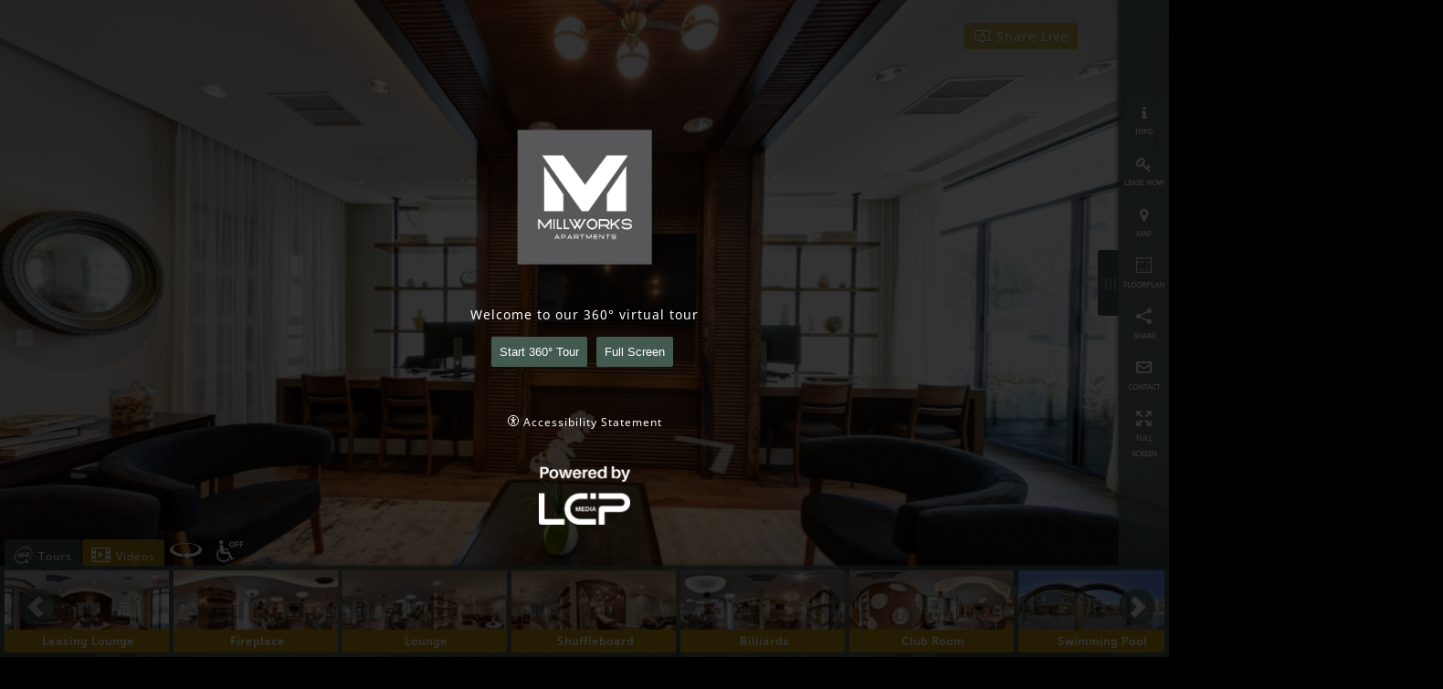

--- FILE ---
content_type: text/html; charset=utf-8
request_url: https://viewer.panoskin.com/?tour=617ffd3da1439a051835869e
body_size: 16172
content:
<!DOCTYPE HTML>
<html lang="en">
	<head>
		<title>Millworks Apartments - 360 Virtual Tour</title>
		<meta charset="utf-8">
		<meta name="viewport" content="width=device-width, initial-scale=1, maximum-scale=1, viewport-fit=cover">
		<meta http-equiv="apple-mobile-web-app-capable" content="yes">
		<meta http-equiv="X-UA-Compatible" content="IE=EDGE">
		<link rel="stylesheet" href="//maxcdn.bootstrapcdn.com/font-awesome/4.7.0/css/font-awesome.min.css">
		<link rel="stylesheet" href="//cdnjs.cloudflare.com/ajax/libs/leaflet/1.3.4/leaflet.css" />
		<link id="stylesheet" rel="stylesheet" type="text/css" href="/assets/css/style-67a181fb.css">
		<link rel="stylesheet" href="//img.tourbuilder.com/SVE/STATIC/hotspot_icons/Hotspots-v1.1.5/style.css">
		<link rel="stylesheet" href="//img.tourbuilder.com/STATIC/fonts/source-sans-pro/source-sans-pro.css">
	</head>
	<body class="custom-viewer">
		<h1 class="ada-hidden">Millworks Apartments - 360 Virtual Tour</h1>
		<div id="boot">
			<!-- And away we go -->
			<i class="fa fa-circle-o-notch fa-spin fa-3x fa-fw"></i>
		</div>
		<!-- Scripts -->
		<script src="//static.tourbuilder.com/scripts/lib/2.0.2/tourbuilder.lib.js"></script>
		<script type="text/javascript" src="/assets/js/app-187902f4.js"></script>
		<script async src="//analytics.panoskin.com/client/tourAnalytics.js"></script>
		<script type="text/javascript">
			/* From Cache: true */
			var data = {"CRM":{"knock":{},"funnel":{}},"TBGO":{"hasTourBuilderKit":false},"aiPreviewImg":{"sqaure":{"res":{"h":"1080","w":"1080"},"url":"https://s3.us-east-2.amazonaws.com/static.tourbuilder.com/tours/preview/617ffd3da1439a051835869e/square.jpg"},"landscape":{"res":{"h":"1080","w":"1920"},"url":"https://s3.us-east-2.amazonaws.com/static.tourbuilder.com/tours/preview/617ffd3da1439a051835869e/landscape.jpg"},"thumbnail":{"res":{"h":"200","w":"400"},"url":"https://s3.us-east-2.amazonaws.com/static.tourbuilder.com/tours/preview/617ffd3da1439a051835869e/thumbnail.jpg"}},"aiGIFtour":{"portrait":{"high":{"res":{"h":"640","w":"360"},"url":"https://s3.us-east-2.amazonaws.com/static.tourbuilder.com/tours/GIF/617ffd3da1439a051835869e/portrait_high.gif"},"low":{"res":{"h":"320","w":"180"},"url":"https://s3.us-east-2.amazonaws.com/static.tourbuilder.com/tours/GIF/617ffd3da1439a051835869e/portrait_low.gif"}},"landscape":{"high":{"res":{"h":"360","w":"640"},"url":"https://s3.us-east-2.amazonaws.com/static.tourbuilder.com/tours/GIF/617ffd3da1439a051835869e/landscape_high.gif"},"low":{"res":{"h":"180","w":"320"},"url":"https://s3.us-east-2.amazonaws.com/static.tourbuilder.com/tours/GIF/617ffd3da1439a051835869e/landscape_low.gif"}},"featuredPortrait":{"high":{"res":{}},"low":{"res":{}}},"featuredLandscape":{"high":{"res":{}},"low":{"res":{}}}},"aiVideoTour":{"portrait":{"ada":{},"featured":{"res":{}},"original":{"res":{"h":"1920","w":"1080"},"url":"https://s3.us-east-2.amazonaws.com/video.tourbuilder.cloud/videos/ai/617ffd3da1439a051835869e/portrait.mp4"},"player":{"url":"https://player.tourbuilder.com/clips/617ffd3da1439a051835869e/portrait"}},"landscape":{"ada":{},"featured":{"res":{}},"original":{"res":{"h":"1080","w":"1920"},"url":"https://s3.us-east-2.amazonaws.com/video.tourbuilder.cloud/videos/ai/617ffd3da1439a051835869e/landscape.mp4"},"player":{"url":"https://player.tourbuilder.com/clips/617ffd3da1439a051835869e/landscape"}}},"unitTour":{"engrain":{"building":{},"floorplan":{},"published":false},"entrata":{"mapped":false},"realPage":{"mapped":false},"yardi":{"mapped":false},"rent":{"maxRent":"","minRent":"","url":""},"unitSize":{},"floorPlanType":"","active":true,"FeedVendor":"","FloorPlanCode":"","FloorPlanID":"","FloorPlanName":"","ModelExternalReference":"","PropertyExternalReference":"","UnitExternalName":"","UnitExternalReference":"","featureAsFloorplanTour":false,"propertyId":"","propertyName":""},"place":{"types":["point_of_interest","establishment"],"url":"https://maps.google.com/?cid=3240332684069822356","longitude":-84.4146274,"latitude":33.8079063,"cid":"3240332684069822356","placeId":"ChIJ8wWWAB8F9YgRlN8RfGj59yw"},"menu":{"hide":false,"visible":true},"iframe":{"menuClose":true},"weather":{"showWind":true,"zoom":11,"type":"rain","hourFormat":"12h","wind":true},"map":{"zoom":16,"type":"streets"},"contact":{"call":{"conversion":true,"text":"call","show":true},"directions":{"conversion":true,"text":"directions","show":true}},"startScreen":{"standard":{"show":true,"showLogo":true,"viewTourButton":true,"fullScreenButton":true,"welcomeMessage":"Welcome to our 360° virtual tour","showCampusMapOnStart":false,"campusMapUrl":""},"introVideo":{"show":false,"campus":false,"video":"","startVideoImage":""},"campusMap":{"show":false,"url":""},"show":true},"info":{"image":{},"address":{"name":"Millworks Apartments","streetAddress":"1888 Emery St NW","city":"Atlanta","state":"GA","country":"United States","postalCode":"30318"},"openingHours":{},"website":"https://www.cr-millworksapts.com/","phone":"(404) 565-2741","description":"<p><span style=\"font-size: 18px;\"><b>Millworks Apartments</b></span></p><p><br></p><p>Centered around some of the most sought-after locations in the Buckhead Midtown Atlanta area, Millworks Apartments welcomes you to our breath-taking and inspired community.  Award-winning schools, abundant parks and the convenience of many of the major highways are just a few reasons that make this location ideal.</p><p><br></p><p> </p><p> At Millworks, our tastefully designed apartments are styled to captivate.  By paying special attention to detail, our developers and designers created a careful blend of rustic elegance and modern aesthetics of our clubhouse, amenity spaces and apartments.  Our Studio, 1, 2 and 3-bedroom apartments feature multiple color schemes finishes and exceptional touches like herringbone backsplashes and glass tile tub surrounds.  Our exceptional management team takes care to create resident experiences that will pleasantly delight and surprise.</p><p><br></p><p><br></p>"},"share":{"button":{"facebook":true,"linkedIn":true,"googlePlus":true,"twitter":true},"title":"Share this tour...","useCustomUrl":false,"link":""},"callToAction":{"button":{"text":"learn more","link":""},"button2":{"text":"","link":""},"line1":"You're only a few seconds away...","line2":"Thank you for exploring!"},"carousel":{"menu":{"image":true,"pano":true,"video":true},"panoStart":{"pov":{"zoom":1,"heading":265.5,"pitch":-0.44999999999999996},"pano":"617f1fcb6636d05773c71ae8"},"start":"pano","showPanoTitle":true,"pano":[{"thumbnail":{"bucket":"panoskin","url":"https://panoskin.s3.us-east-2.amazonaws.com/SVE/59d3b2b9099253194beb64fb/custom-tours/617ffd3da1439a051835869e/carousel/pano/617f1fd66d6a855bae3daaa7/thumb.jpg"},"pov":{"zoom":1,"pitch":8.1,"heading":162.45000000000002},"title":"Exterior","carousel":false,"panoid":"617f1fd66d6a855bae3daaa7"},{"thumbnail":{"bucket":"panoskin","url":"https://panoskin.s3.us-east-2.amazonaws.com/SVE/59d3b2b9099253194beb64fb/custom-tours/617ffd3da1439a051835869e/carousel/pano/617f1fe76636d05773c71aec/thumb.jpg"},"pov":{"zoom":1,"heading":226.50000000000003,"pitch":0.15},"title":"Leasing Lounge","carousel":true,"panoid":"617f1fe76636d05773c71aec"},{"thumbnail":{"bucket":"panoskin","url":"https://panoskin.s3.us-east-2.amazonaws.com/SVE/59d3b2b9099253194beb64fb/custom-tours/617ffd3da1439a051835869e/carousel/pano/617f21336d6a855bae3daab7/thumb.jpg"},"pov":{"zoom":1,"pitch":-0.14999999999999997,"heading":266.70000000000005},"title":"Fireplace","carousel":true,"panoid":"617f21336d6a855bae3daab7"},{"thumbnail":{"bucket":"panoskin","url":"https://panoskin.s3.us-east-2.amazonaws.com/SVE/59d3b2b9099253194beb64fb/custom-tours/617ffd3da1439a051835869e/carousel/pano/617f21446d6a855bae3daab9/thumb.jpg"},"pov":{"zoom":1,"pitch":-0.29999999999999993,"heading":289.05},"title":"Lounge","carousel":true,"panoid":"617f21446d6a855bae3daab9"},{"thumbnail":{"bucket":"panoskin","url":"https://panoskin.s3.us-east-2.amazonaws.com/SVE/59d3b2b9099253194beb64fb/custom-tours/617ffd3da1439a051835869e/carousel/pano/617f214c6636d05773c71af8/thumb.jpg"},"pov":{"zoom":1,"pitch":-4.968960372296272,"heading":198.8784596528734},"title":"Shuffleboard","carousel":true,"panoid":"617f214c6636d05773c71af8"},{"thumbnail":{"bucket":"panoskin","url":"https://panoskin.s3.us-east-2.amazonaws.com/SVE/59d3b2b9099253194beb64fb/custom-tours/617ffd3da1439a051835869e/carousel/pano/617f20ff6636d05773c71af0/thumb.jpg"},"pov":{"zoom":1,"pitch":0,"heading":244.5},"title":"Billiards","carousel":true,"panoid":"617f20ff6636d05773c71af0"},{"thumbnail":{"bucket":"panoskin","url":"https://panoskin.s3.us-east-2.amazonaws.com/SVE/59d3b2b9099253194beb64fb/custom-tours/617ffd3da1439a051835869e/carousel/pano/617f21106636d05773c71af2/thumb.jpg"},"pov":{"zoom":1,"pitch":-1.4999999999999998,"heading":315.9},"title":"Club Room","carousel":true,"panoid":"617f21106636d05773c71af2"},{"thumbnail":{"bucket":"panoskin","url":"https://panoskin.s3.us-east-2.amazonaws.com/SVE/59d3b2b9099253194beb64fb/custom-tours/617ffd3da1439a051835869e/carousel/pano/61a66ed5d2827a73e19839fe/thumb.jpg"},"pov":{"zoom":1,"pitch":-0.9,"heading":288.8980594395525},"title":"Swimming Pool","carousel":true,"panoid":"61a66ed5d2827a73e19839fe"},{"thumbnail":{"bucket":"panoskin","url":"https://panoskin.s3.us-east-2.amazonaws.com/SVE/59d3b2b9099253194beb64fb/custom-tours/617ffd3da1439a051835869e/carousel/pano/61a66ed0bc2ccd73d11809a9/thumb.jpg"},"pov":{"zoom":1,"pitch":-0.5999999999999999,"heading":224.3980594395525},"title":"Sun Shelf","carousel":true,"panoid":"61a66ed0bc2ccd73d11809a9"},{"thumbnail":{"bucket":"panoskin","url":"https://panoskin.s3.us-east-2.amazonaws.com/SVE/59d3b2b9099253194beb64fb/custom-tours/617ffd3da1439a051835869e/carousel/pano/61a66ebfd2827a73e19839f8/thumb.jpg"},"pov":{"zoom":1,"pitch":-0.15000000000000013,"heading":244.0480594395525},"title":"Outdoor Lounge Area","carousel":true,"panoid":"61a66ebfd2827a73e19839f8"},{"thumbnail":{"bucket":"panoskin","url":"https://panoskin.s3.us-east-2.amazonaws.com/SVE/59d3b2b9099253194beb64fb/custom-tours/617ffd3da1439a051835869e/carousel/pano/6189dded7c5c942157ab36db/thumb.jpg"},"pov":{"zoom":1,"pitch":-1.050000000000003,"heading":240.79385624276517},"title":"Fire Pit & Grilling Stations","carousel":true,"panoid":"6189dded7c5c942157ab36db"},{"thumbnail":{"url":"https://panoskin.s3.us-east-2.amazonaws.com/SVE/59d3b2b9099253194beb64fb/custom-tours/617ffd3da1439a051835869e/carousel/pano/6189dddc48bc6e028196fdef/thumb.jpg","bucket":"panoskin"},"pov":{"zoom":1,"pitch":0.2999999999999968,"heading":321.34385624276507},"title":"Bocce Ball Court","carousel":true,"panoid":"6189dddc48bc6e028196fdef"},{"thumbnail":{"bucket":"panoskin","url":"https://panoskin.s3.us-east-2.amazonaws.com/SVE/59d3b2b9099253194beb64fb/custom-tours/617ffd3da1439a051835869e/carousel/pano/6189dde3ce0d1c0508253d71/thumb.jpg"},"pov":{"zoom":1,"pitch":-0.15000000000000324,"heading":287.8938562427651},"title":"Grilling Area","carousel":true,"panoid":"6189dde3ce0d1c0508253d71"},{"thumbnail":{"bucket":"panoskin","url":"https://panoskin.s3.us-east-2.amazonaws.com/SVE/59d3b2b9099253194beb64fb/custom-tours/617ffd3da1439a051835869e/carousel/pano/617f23916636d05773c71b0e/thumb.jpg"},"pov":{"zoom":1,"pitch":-0.05919079798867344,"heading":202.14365629044624},"title":"1 Bed l 1 Bath","carousel":true,"panoid":"617f23916636d05773c71b0e"},{"thumbnail":{"bucket":"panoskin","url":"https://panoskin.s3.us-east-2.amazonaws.com/SVE/59d3b2b9099253194beb64fb/custom-tours/617ffd3da1439a051835869e/carousel/pano/617f25906636d05773c71b1c/thumb.jpg"},"pov":{"zoom":1,"pitch":0,"heading":132.75},"title":"2 Bed l 2 Bath","carousel":true,"panoid":"617f25906636d05773c71b1c"}],"video":[{"thumbnail":{"url":"https://stream.tourbuilder.cloud/clips/617ffd3da1439a051835869e/portrait/thumbnail_600x300.jpeg","bucket":"stream.tourbuilder.cloud","width":600,"height":300},"title":"Unit Clip","type":"tourbuilder","videoId":"portrait"},{"thumbnail":{"url":"https://stream.tourbuilder.cloud/clips/617ffd3da1439a051835869e/landscape/thumbnail_600x300.jpeg","bucket":"stream.tourbuilder.cloud","width":600,"height":300},"title":"Unit Clip","type":"tourbuilder","videoId":"landscape"}],"image":[]},"hideTourFromClientTourList":false,"_id":"617ffd3da1439a051835869e","created_at":"2024-12-13T22:57:35.980Z","title":"Millworks Apartments","streetViewTour":{"tourType":"property","_id":"617f1f5248bc6e0281960fe5","islands":[{"_id":"617f1f54a3d55f050e8f0834","name":"Leasing Office","levelIndex":0,"levelName":"L0","scenes":[{"google":{"pose":{"latLngPair":{"latitude":33.80788792186934,"longitude":-84.41463072823421},"heading":358},"captureTime":"1645037259","photoId":"CAoSLEFGMVFpcE9DVFhTcVJQQ1VyaXJqSUc4NTZGSENTRy1YOVMzZmxwUk5NWEZG","connections":[]},"s3":{"full":{"url":"https://panoskin.s3.us-east-2.amazonaws.com/SVE/59d3b2b9099253194beb64fb/tours/617f1f5248bc6e0281960fe5/617f1f54a3d55f050e8f0834/620d46cbaf5810507c5b88aa/full.jpg","width":13232,"height":6616},"preview":{"url":"https://panoskin.s3.us-east-2.amazonaws.com/SVE/59d3b2b9099253194beb64fb/tours/617f1f5248bc6e0281960fe5/617f1f54a3d55f050e8f0834/620d46cbaf5810507c5b88aa/preview.jpg","width":2000,"height":1000},"thumb":{"url":"https://panoskin.s3.us-east-2.amazonaws.com/SVE/59d3b2b9099253194beb64fb/tours/617f1f5248bc6e0281960fe5/617f1f54a3d55f050e8f0834/620d46cbaf5810507c5b88aa/thumb.jpg","width":400,"height":200},"bucket":"panoskin"},"name":"Miliworks Apartments-Leasing Office-2","_id":"620d46cbaf5810507c5b88aa","res":[{"ts":500,"w":5000,"h":2500,"type":"mobile","dir":"500-5000-2500","t":"2022-02-17T20:47:45.170Z"}],"links":[{"id":"617f1fe76636d05773c71aec","heading":-5.30158831676562,"description":"Miliworks Apartments-Leasing Office-3","pano":"/panoskin/SVE/59d3b2b9099253194beb64fb/tours/617f1f5248bc6e0281960fe5/617f1f54a3d55f050e8f0834/617f1fe76636d05773c71aec/preview.jpg","locked":true},{"id":"620d46d30ce414507d4ae335","heading":148.50999998484042,"description":"Miliworks Apartments-Leasing Office-1","pano":"/panoskin/SVE/59d3b2b9099253194beb64fb/tours/617f1f5248bc6e0281960fe5/617f1f54a3d55f050e8f0834/620d46d30ce414507d4ae335/preview.jpg","locked":true}],"tourbuilderTour":false,"includeInCarousel":true,"published":true,"publish":true,"connected":true,"firstScene":false,"pitchRollFix":false},{"google":{"pose":{"latLngPair":{"latitude":33.80786494122019,"longitude":-84.41461378647766},"heading":357},"captureTime":"1645037267","photoId":"CAoSLEFGMVFpcE16R2NLY3gyMmpaNlJMYnJQNUJnNDVPVndCYVJ2LVNWOU1YT3c3","connections":[]},"s3":{"full":{"url":"https://panoskin.s3.us-east-2.amazonaws.com/SVE/59d3b2b9099253194beb64fb/tours/617f1f5248bc6e0281960fe5/617f1f54a3d55f050e8f0834/620d46d30ce414507d4ae335/full.jpg","width":13244,"height":6622},"preview":{"url":"https://panoskin.s3.us-east-2.amazonaws.com/SVE/59d3b2b9099253194beb64fb/tours/617f1f5248bc6e0281960fe5/617f1f54a3d55f050e8f0834/620d46d30ce414507d4ae335/preview.jpg","width":2000,"height":1000},"thumb":{"url":"https://panoskin.s3.us-east-2.amazonaws.com/SVE/59d3b2b9099253194beb64fb/tours/617f1f5248bc6e0281960fe5/617f1f54a3d55f050e8f0834/620d46d30ce414507d4ae335/thumb.jpg","width":400,"height":200},"bucket":"panoskin"},"name":"Miliworks Apartments-Leasing Office-1","_id":"620d46d30ce414507d4ae335","res":[{"ts":500,"w":5000,"h":2500,"type":"mobile","dir":"500-5000-2500","t":"2022-02-17T20:47:45.170Z"}],"links":[{"id":"620d46cbaf5810507c5b88aa","heading":-31.489990589237397,"description":"Miliworks Apartments-Leasing Office-2","pano":"/panoskin/SVE/59d3b2b9099253194beb64fb/tours/617f1f5248bc6e0281960fe5/617f1f54a3d55f050e8f0834/620d46cbaf5810507c5b88aa/preview.jpg","locked":true}],"tourbuilderTour":false,"includeInCarousel":true,"published":true,"publish":true,"connected":true,"firstScene":false,"pitchRollFix":false},{"google":{"pose":{"latLngPair":{"latitude":33.80793900159877,"longitude":-84.41464470188019},"heading":-1.1395688486456184},"captureTime":"1635721163","photoId":"CAoSLEFGMVFpcE9vWmszZW45QWhUTEZzc0JQMzRCYldSME5PZTdZREY4eHVyeWpC","connections":[{"target":{"id":"CAoSLEFGMVFpcE1lMzZmUXdSakZ5YnJHTUZaeUxqcDZmUU92ZjE3UTJ5dGd2aFhN"}}]},"s3":{"full":{"url":"https://panoskin.s3.us-east-2.amazonaws.com/SVE/59d3b2b9099253194beb64fb/tours/617f1f5248bc6e0281960fe5/617f1f54a3d55f050e8f0834/617f1fcb6636d05773c71ae8/full.jpg","width":13238,"height":6619},"preview":{"url":"https://panoskin.s3.us-east-2.amazonaws.com/SVE/59d3b2b9099253194beb64fb/tours/617f1f5248bc6e0281960fe5/617f1f54a3d55f050e8f0834/617f1fcb6636d05773c71ae8/preview.jpg","width":2000,"height":1000},"thumb":{"url":"https://panoskin.s3.us-east-2.amazonaws.com/SVE/59d3b2b9099253194beb64fb/tours/617f1f5248bc6e0281960fe5/617f1f54a3d55f050e8f0834/617f1fcb6636d05773c71ae8/thumb.jpg","width":150,"height":75},"bucket":"panoskin"},"name":"Miliworks Apartments-Leasing Office-4","_id":"617f1fcb6636d05773c71ae8","res":[{"ts":500,"w":5000,"h":2500,"type":"mobile","dir":"500-5000-2500","t":"2022-02-17T20:47:45.170Z"}],"links":[{"id":"617f1fe76636d05773c71aec","heading":159.99219995599955,"description":"Miliworks Apartments-Leasing Office-3","pano":"/panoskin/SVE/59d3b2b9099253194beb64fb/tours/617f1f5248bc6e0281960fe5/617f1f54a3d55f050e8f0834/617f1fe76636d05773c71aec/preview.jpg","locked":true}],"tourbuilderTour":false,"includeInCarousel":true,"published":true,"publish":true,"connected":true,"firstScene":true,"pitchRollFix":false},{"google":{"pose":{"heading":0},"captureTime":"1635721174","connections":[]},"s3":{"full":{"url":"https://panoskin.s3.us-east-2.amazonaws.com/SVE/59d3b2b9099253194beb64fb/tours/617f1f5248bc6e0281960fe5/617f1f54a3d55f050e8f0834/617f1fd66d6a855bae3daaa7/full.jpg","width":13244,"height":6622},"blur":{"url":"https://panoskin.s3.us-east-2.amazonaws.com/SVE/59d3b2b9099253194beb64fb/tours/617f1f5248bc6e0281960fe5/617f1f54a3d55f050e8f0834/617f1fd66d6a855bae3daaa7/blur.jpg","width":6000,"height":3000},"preview":{"url":"https://panoskin.s3.us-east-2.amazonaws.com/SVE/59d3b2b9099253194beb64fb/tours/617f1f5248bc6e0281960fe5/617f1f54a3d55f050e8f0834/617f1fd66d6a855bae3daaa7/preview.jpg?v=0.8723821761527653","width":1200,"height":600},"thumb":{"url":"https://panoskin.s3.us-east-2.amazonaws.com/SVE/59d3b2b9099253194beb64fb/tours/617f1f5248bc6e0281960fe5/617f1f54a3d55f050e8f0834/617f1fd66d6a855bae3daaa7/thumb.jpg","width":150,"height":75},"bucket":"panoskin"},"name":"Miliworks Apartments-Leasing Office-1","_id":"617f1fd66d6a855bae3daaa7","res":[{"ts":500,"w":5000,"h":2500,"type":"mobile","dir":"500-5000-2500","t":"2022-02-17T20:47:45.170Z"}],"links":[],"tourbuilderTour":false,"includeInCarousel":true,"published":false,"publish":false,"connected":false,"firstScene":false,"pitchRollFix":false},{"google":{"pose":{"heading":0},"captureTime":"1635721182","connections":[]},"s3":{"full":{"url":"https://panoskin.s3.us-east-2.amazonaws.com/SVE/59d3b2b9099253194beb64fb/tours/617f1f5248bc6e0281960fe5/617f1f54a3d55f050e8f0834/617f1fde6d6a855bae3daaaa/full.jpg","width":13232,"height":6616},"blur":{"url":"https://panoskin.s3.us-east-2.amazonaws.com/SVE/59d3b2b9099253194beb64fb/tours/617f1f5248bc6e0281960fe5/617f1f54a3d55f050e8f0834/617f1fde6d6a855bae3daaaa/blur.jpg","width":6000,"height":3000},"preview":{"url":"https://panoskin.s3.us-east-2.amazonaws.com/SVE/59d3b2b9099253194beb64fb/tours/617f1f5248bc6e0281960fe5/617f1f54a3d55f050e8f0834/617f1fde6d6a855bae3daaaa/preview.jpg?v=0.6218754154010857","width":1200,"height":600},"thumb":{"url":"https://panoskin.s3.us-east-2.amazonaws.com/SVE/59d3b2b9099253194beb64fb/tours/617f1f5248bc6e0281960fe5/617f1f54a3d55f050e8f0834/617f1fde6d6a855bae3daaaa/thumb.jpg","width":150,"height":75},"bucket":"panoskin"},"name":"Miliworks Apartments-Leasing Office-2","_id":"617f1fde6d6a855bae3daaaa","res":[{"ts":500,"w":5000,"h":2500,"type":"mobile","dir":"500-5000-2500","t":"2022-02-17T20:47:45.170Z"}],"links":[],"tourbuilderTour":false,"includeInCarousel":true,"published":false,"publish":false,"connected":false,"firstScene":false,"pitchRollFix":false},{"google":{"pose":{"latLngPair":{"latitude":33.807913678646756,"longitude":-84.41463360473226},"heading":-0.9195688486456186},"captureTime":"1635721191","photoId":"CAoSLEFGMVFpcE1lMzZmUXdSakZ5YnJHTUZaeUxqcDZmUU92ZjE3UTJ5dGd2aFhN","connections":[{"target":{"id":"CAoSLEFGMVFpcE9vWmszZW45QWhUTEZzc0JQMzRCYldSME5PZTdZREY4eHVyeWpC"}},{"target":{"id":"CAoSLEFGMVFpcE91czBSQlczRTNsdWJ5QmNUTDBsOVZ2NnFaNW9OLU8xLUhsMEJw"}}]},"s3":{"full":{"url":"https://panoskin.s3.us-east-2.amazonaws.com/SVE/59d3b2b9099253194beb64fb/tours/617f1f5248bc6e0281960fe5/617f1f54a3d55f050e8f0834/617f1fe76636d05773c71aec/full.jpg","width":13238,"height":6619},"preview":{"url":"https://panoskin.s3.us-east-2.amazonaws.com/SVE/59d3b2b9099253194beb64fb/tours/617f1f5248bc6e0281960fe5/617f1f54a3d55f050e8f0834/617f1fe76636d05773c71aec/preview.jpg","width":2000,"height":1000},"thumb":{"url":"https://panoskin.s3.us-east-2.amazonaws.com/SVE/59d3b2b9099253194beb64fb/tours/617f1f5248bc6e0281960fe5/617f1f54a3d55f050e8f0834/617f1fe76636d05773c71aec/thumb.jpg","width":150,"height":75},"bucket":"panoskin"},"name":"Miliworks Apartments-Leasing Office-3","_id":"617f1fe76636d05773c71aec","res":[{"ts":500,"w":5000,"h":2500,"type":"mobile","dir":"500-5000-2500","t":"2022-02-17T20:47:45.170Z"}],"links":[{"id":"617f1fcb6636d05773c71ae8","heading":-20.007793870412534,"description":"Miliworks Apartments-Leasing Office-4","pano":"/panoskin/SVE/59d3b2b9099253194beb64fb/tours/617f1f5248bc6e0281960fe5/617f1f54a3d55f050e8f0834/617f1fcb6636d05773c71ae8/preview.jpg","locked":true},{"id":"620d46cbaf5810507c5b88aa","heading":174.69841008336718,"description":"Miliworks Apartments-Leasing Office-2","pano":"/panoskin/SVE/59d3b2b9099253194beb64fb/tours/617f1f5248bc6e0281960fe5/617f1f54a3d55f050e8f0834/620d46cbaf5810507c5b88aa/preview.jpg","locked":true}],"tourbuilderTour":false,"includeInCarousel":true,"published":true,"publish":true,"connected":true,"firstScene":false,"pitchRollFix":false}],"convertToLevel":true},{"_id":"617f1f5648bc6e0281960fe9","name":"Club Room","levelIndex":1,"levelName":"L1","scenes":[{"google":{"pose":{"latLngPair":{"latitude":33.80792974670289,"longitude":-84.41458020927924},"heading":2.77},"captureTime":"1635721461","photoId":"CAoSLEFGMVFpcE9hY0V2YkZEQ1F1NDkwYU5NQXI4X1JBU21yN1pTYW13VHFKTDJO","connections":[{"target":{"id":"CAoSLEFGMVFpcE9wYVhtYzR6cHFPeUtRWVoxTlRNLWxpai1nWnI4aWZkQi02MGZN"}},{"target":{"id":"CAoSLEFGMVFpcE1sdVpGOWVaQ3k5V2E2WWlJbjVGUGZQQm1TMFdGQTdwak5QS3Ji"}}]},"s3":{"full":{"url":"https://panoskin.s3.us-east-2.amazonaws.com/SVE/59d3b2b9099253194beb64fb/tours/617f1f5248bc6e0281960fe5/617f1f5648bc6e0281960fe9/617f20f56d6a855bae3daab1/full.jpg","width":13234,"height":6617},"preview":{"url":"https://panoskin.s3.us-east-2.amazonaws.com/SVE/59d3b2b9099253194beb64fb/tours/617f1f5248bc6e0281960fe5/617f1f5648bc6e0281960fe9/617f20f56d6a855bae3daab1/preview.jpg","width":2000,"height":1000},"thumb":{"url":"https://panoskin.s3.us-east-2.amazonaws.com/SVE/59d3b2b9099253194beb64fb/tours/617f1f5248bc6e0281960fe5/617f1f5648bc6e0281960fe9/617f20f56d6a855bae3daab1/thumb.jpg","width":150,"height":75},"bucket":"panoskin"},"name":"Miliworks Apartments-Club Room-4","_id":"617f20f56d6a855bae3daab1","res":[{"ts":500,"w":5000,"h":2500,"type":"mobile","dir":"500-5000-2500","t":"2022-02-17T20:47:45.170Z"}],"links":[{"id":"617f20ff6636d05773c71af0","heading":-89.66175238334614,"description":"Miliworks Apartments-Club Room-5","pano":"/panoskin/SVE/59d3b2b9099253194beb64fb/tours/617f1f5248bc6e0281960fe5/617f1f5648bc6e0281960fe9/617f20ff6636d05773c71af0/preview.jpg","locked":true},{"id":"617f214c6636d05773c71af8","heading":-179.97175245574317,"description":"Miliworks Apartments-Club Room-3","pano":"/panoskin/SVE/59d3b2b9099253194beb64fb/tours/617f1f5248bc6e0281960fe5/617f1f5648bc6e0281960fe9/617f214c6636d05773c71af8/preview.jpg","locked":true}],"tourbuilderTour":false,"includeInCarousel":true,"published":true,"publish":true,"connected":true,"firstScene":true,"pitchRollFix":false},{"google":{"pose":{"latLngPair":{"latitude":33.80792990579473,"longitude":-84.41461264247016},"heading":2.51},"captureTime":"1635721471","photoId":"CAoSLEFGMVFpcE9wYVhtYzR6cHFPeUtRWVoxTlRNLWxpai1nWnI4aWZkQi02MGZN","connections":[{"target":{"id":"CAoSLEFGMVFpcE9hY0V2YkZEQ1F1NDkwYU5NQXI4X1JBU21yN1pTYW13VHFKTDJO"}},{"target":{"id":"CAoSLEFGMVFpcE1vUHo1RnJ2S2UyU0VleFpQWDN4empZZVVua1QtTjI3aW55U0g4"}}]},"s3":{"full":{"url":"https://panoskin.s3.us-east-2.amazonaws.com/SVE/59d3b2b9099253194beb64fb/tours/617f1f5248bc6e0281960fe5/617f1f5648bc6e0281960fe9/617f20ff6636d05773c71af0/full.jpg","width":13258,"height":6629},"preview":{"url":"https://panoskin.s3.us-east-2.amazonaws.com/SVE/59d3b2b9099253194beb64fb/tours/617f1f5248bc6e0281960fe5/617f1f5648bc6e0281960fe9/617f20ff6636d05773c71af0/preview.jpg","width":2000,"height":1000},"thumb":{"url":"https://panoskin.s3.us-east-2.amazonaws.com/SVE/59d3b2b9099253194beb64fb/tours/617f1f5248bc6e0281960fe5/617f1f5648bc6e0281960fe9/617f20ff6636d05773c71af0/thumb.jpg","width":150,"height":75},"bucket":"panoskin"},"name":"Miliworks Apartments-Club Room-5","_id":"617f20ff6636d05773c71af0","res":[{"ts":500,"w":5000,"h":2500,"type":"mobile","dir":"500-5000-2500","t":"2022-02-17T20:47:45.170Z"}],"links":[{"id":"617f20f56d6a855bae3daab1","heading":90.33822957530576,"description":"Miliworks Apartments-Club Room-4","pano":"/panoskin/SVE/59d3b2b9099253194beb64fb/tours/617f1f5248bc6e0281960fe5/617f1f5648bc6e0281960fe9/617f20f56d6a855bae3daab1/preview.jpg","locked":true},{"id":"617f21076d6a855bae3daab3","heading":-92.64175328650505,"description":"Miliworks Apartments-Club Room-6","pano":"/panoskin/SVE/59d3b2b9099253194beb64fb/tours/617f1f5248bc6e0281960fe5/617f1f5648bc6e0281960fe9/617f21076d6a855bae3daab3/preview.jpg","locked":true}],"tourbuilderTour":false,"includeInCarousel":true,"published":true,"publish":true,"connected":true,"firstScene":false,"pitchRollFix":false},{"google":{"pose":{"latLngPair":{"latitude":33.80792866366452,"longitude":-84.41464504175676},"heading":1.98},"captureTime":"1635721479","photoId":"CAoSLEFGMVFpcE1vUHo1RnJ2S2UyU0VleFpQWDN4empZZVVua1QtTjI3aW55U0g4","connections":[{"target":{"id":"CAoSLEFGMVFpcE9wYVhtYzR6cHFPeUtRWVoxTlRNLWxpai1nWnI4aWZkQi02MGZN"}},{"target":{"id":"CAoSLEFGMVFpcE0xcGp5dHJXWTdNS0RqTno2LWRBMWd3TjJXMnVIczdTY3lHYXhx"}},{"target":{"id":"CAoSLEFGMVFpcE5iaXNNUUNucVV6eEg0V2pfUk9KVm5yY190LV9rMERScjlWYXhC"}}]},"s3":{"full":{"url":"https://panoskin.s3.us-east-2.amazonaws.com/SVE/59d3b2b9099253194beb64fb/tours/617f1f5248bc6e0281960fe5/617f1f5648bc6e0281960fe9/617f21076d6a855bae3daab3/full.jpg","width":13248,"height":6624},"preview":{"url":"https://panoskin.s3.us-east-2.amazonaws.com/SVE/59d3b2b9099253194beb64fb/tours/617f1f5248bc6e0281960fe5/617f1f5648bc6e0281960fe9/617f21076d6a855bae3daab3/preview.jpg","width":2000,"height":1000},"thumb":{"url":"https://panoskin.s3.us-east-2.amazonaws.com/SVE/59d3b2b9099253194beb64fb/tours/617f1f5248bc6e0281960fe5/617f1f5648bc6e0281960fe9/617f21076d6a855bae3daab3/thumb.jpg","width":150,"height":75},"bucket":"panoskin"},"name":"Miliworks Apartments-Club Room-6","_id":"617f21076d6a855bae3daab3","res":[{"ts":500,"w":5000,"h":2500,"type":"mobile","dir":"500-5000-2500","t":"2022-02-17T20:47:45.170Z"}],"links":[{"id":"617f20ff6636d05773c71af0","heading":87.35822869386655,"description":"Miliworks Apartments-Club Room-5","pano":"/panoskin/SVE/59d3b2b9099253194beb64fb/tours/617f1f5248bc6e0281960fe5/617f1f5648bc6e0281960fe9/617f20ff6636d05773c71af0/preview.jpg","locked":true},{"id":"617f21106636d05773c71af2","heading":-96.28175453206292,"description":"Miliworks Apartments-Club Room-7","pano":"/panoskin/SVE/59d3b2b9099253194beb64fb/tours/617f1f5248bc6e0281960fe5/617f1f5648bc6e0281960fe9/617f21106636d05773c71af2/preview.jpg","locked":true},{"id":"617f21336d6a855bae3daab7","heading":165.6109412316469,"description":"Miliworks Apartments-Club Room-10","pano":"/panoskin/SVE/59d3b2b9099253194beb64fb/tours/617f1f5248bc6e0281960fe5/617f1f5648bc6e0281960fe9/617f21336d6a855bae3daab7/preview.jpg","locked":true}],"tourbuilderTour":false,"includeInCarousel":true,"published":true,"publish":true,"connected":true,"firstScene":false,"pitchRollFix":false},{"google":{"pose":{"latLngPair":{"latitude":33.80792571491116,"longitude":-84.41467728077427},"heading":2},"captureTime":"1635721488","photoId":"CAoSLEFGMVFpcE0xcGp5dHJXWTdNS0RqTno2LWRBMWd3TjJXMnVIczdTY3lHYXhx","connections":[{"target":{"id":"CAoSLEFGMVFpcE1vUHo1RnJ2S2UyU0VleFpQWDN4empZZVVua1QtTjI3aW55U0g4"}},{"target":{"id":"CAoSLEFGMVFpcE9iYjY5M3ZMaGVacHU1NXZ6Q3U3S0NZWDZnM1JFd2NXbFJBYk1J"}}]},"s3":{"full":{"url":"https://panoskin.s3.us-east-2.amazonaws.com/SVE/59d3b2b9099253194beb64fb/tours/617f1f5248bc6e0281960fe5/617f1f5648bc6e0281960fe9/617f21106636d05773c71af2/full.jpg","width":13234,"height":6617},"preview":{"url":"https://panoskin.s3.us-east-2.amazonaws.com/SVE/59d3b2b9099253194beb64fb/tours/617f1f5248bc6e0281960fe5/617f1f5648bc6e0281960fe9/617f21106636d05773c71af2/preview.jpg","width":2000,"height":1000},"thumb":{"url":"https://panoskin.s3.us-east-2.amazonaws.com/SVE/59d3b2b9099253194beb64fb/tours/617f1f5248bc6e0281960fe5/617f1f5648bc6e0281960fe9/617f21106636d05773c71af2/thumb.jpg","width":150,"height":75},"bucket":"panoskin"},"name":"Miliworks Apartments-Club Room-7","_id":"617f21106636d05773c71af2","res":[{"ts":500,"w":5000,"h":2500,"type":"mobile","dir":"500-5000-2500","t":"2022-02-17T20:47:45.170Z"}],"links":[{"id":"617f21076d6a855bae3daab3","heading":83.71822752210674,"description":"Miliworks Apartments-Club Room-6","pano":"/panoskin/SVE/59d3b2b9099253194beb64fb/tours/617f1f5248bc6e0281960fe5/617f1f5648bc6e0281960fe9/617f21076d6a855bae3daab3/preview.jpg","locked":true},{"id":"617f211a6d6a855bae3daab5","heading":179.6682472470372,"description":"Miliworks Apartments-Club Room-8","pano":"/panoskin/SVE/59d3b2b9099253194beb64fb/tours/617f1f5248bc6e0281960fe5/617f1f5648bc6e0281960fe9/617f211a6d6a855bae3daab5/preview.jpg","locked":true}],"tourbuilderTour":false,"includeInCarousel":true,"published":true,"publish":true,"connected":true,"firstScene":false,"pitchRollFix":false},{"google":{"pose":{"latLngPair":{"latitude":33.80789876590438,"longitude":-84.41467709297811},"heading":1.46},"captureTime":"1635721498","photoId":"CAoSLEFGMVFpcE9iYjY5M3ZMaGVacHU1NXZ6Q3U3S0NZWDZnM1JFd2NXbFJBYk1J","connections":[{"target":{"id":"CAoSLEFGMVFpcE0xcGp5dHJXWTdNS0RqTno2LWRBMWd3TjJXMnVIczdTY3lHYXhx"}},{"target":{"id":"CAoSLEFGMVFpcE5mMGhNb3MyRjFwQkM1UUpsNkY5YjF4TVJIWU9VUGtGaGdzMnFO"}}]},"s3":{"full":{"url":"https://panoskin.s3.us-east-2.amazonaws.com/SVE/59d3b2b9099253194beb64fb/tours/617f1f5248bc6e0281960fe5/617f1f5648bc6e0281960fe9/617f211a6d6a855bae3daab5/full.jpg","width":13232,"height":6616},"preview":{"url":"https://panoskin.s3.us-east-2.amazonaws.com/SVE/59d3b2b9099253194beb64fb/tours/617f1f5248bc6e0281960fe5/617f1f5648bc6e0281960fe9/617f211a6d6a855bae3daab5/preview.jpg","width":2000,"height":1000},"thumb":{"url":"https://panoskin.s3.us-east-2.amazonaws.com/SVE/59d3b2b9099253194beb64fb/tours/617f1f5248bc6e0281960fe5/617f1f5648bc6e0281960fe9/617f211a6d6a855bae3daab5/thumb.jpg","width":150,"height":75},"bucket":"panoskin"},"name":"Miliworks Apartments-Club Room-8","_id":"617f211a6d6a855bae3daab5","res":[{"ts":500,"w":5000,"h":2500,"type":"mobile","dir":"500-5000-2500","t":"2022-02-17T20:47:45.170Z"}],"links":[{"id":"617f21106636d05773c71af2","heading":-0.3317526484746139,"description":"Miliworks Apartments-Club Room-7","pano":"/panoskin/SVE/59d3b2b9099253194beb64fb/tours/617f1f5248bc6e0281960fe5/617f1f5648bc6e0281960fe9/617f21106636d05773c71af2/preview.jpg","locked":true},{"id":"617f21276636d05773c71af4","heading":96.60050190598218,"description":"Miliworks Apartments-Club Room-9","pano":"/panoskin/SVE/59d3b2b9099253194beb64fb/tours/617f1f5248bc6e0281960fe5/617f1f5648bc6e0281960fe9/617f21276636d05773c71af4/preview.jpg","locked":true}],"tourbuilderTour":false,"includeInCarousel":true,"published":true,"publish":true,"connected":true,"firstScene":false,"pitchRollFix":false},{"google":{"pose":{"latLngPair":{"latitude":33.8078959324862,"longitude":-84.41464762327178},"heading":1.82},"captureTime":"1635721511","photoId":"CAoSLEFGMVFpcE5mMGhNb3MyRjFwQkM1UUpsNkY5YjF4TVJIWU9VUGtGaGdzMnFO","connections":[{"target":{"id":"CAoSLEFGMVFpcE5iaXNNUUNucVV6eEg0V2pfUk9KVm5yY190LV9rMERScjlWYXhC"}},{"target":{"id":"CAoSLEFGMVFpcE9iYjY5M3ZMaGVacHU1NXZ6Q3U3S0NZWDZnM1JFd2NXbFJBYk1J"}},{"target":{"id":"CAoSLEFGMVFpcE8zTjh3bFhuZDN6N29YLTNneHk1T0xlbUFSYWt4NC1EdHphMi10"}}]},"s3":{"full":{"url":"https://panoskin.s3.us-east-2.amazonaws.com/SVE/59d3b2b9099253194beb64fb/tours/617f1f5248bc6e0281960fe5/617f1f5648bc6e0281960fe9/617f21276636d05773c71af4/full.jpg","width":13238,"height":6619},"preview":{"url":"https://panoskin.s3.us-east-2.amazonaws.com/SVE/59d3b2b9099253194beb64fb/tours/617f1f5248bc6e0281960fe5/617f1f5648bc6e0281960fe9/617f21276636d05773c71af4/preview.jpg","width":2000,"height":1000},"thumb":{"url":"https://panoskin.s3.us-east-2.amazonaws.com/SVE/59d3b2b9099253194beb64fb/tours/617f1f5248bc6e0281960fe5/617f1f5648bc6e0281960fe9/617f21276636d05773c71af4/thumb.jpg","width":150,"height":75},"bucket":"panoskin"},"name":"Miliworks Apartments-Club Room-9","_id":"617f21276636d05773c71af4","res":[{"ts":500,"w":5000,"h":2500,"type":"mobile","dir":"500-5000-2500","t":"2022-02-17T20:47:45.170Z"}],"links":[{"id":"617f21336d6a855bae3daab7","heading":18.596367476029194,"description":"Miliworks Apartments-Club Room-10","pano":"/panoskin/SVE/59d3b2b9099253194beb64fb/tours/617f1f5248bc6e0281960fe5/617f1f5648bc6e0281960fe9/617f21336d6a855bae3daab7/preview.jpg","locked":true},{"id":"617f211a6d6a855bae3daab5","heading":-83.39948170633426,"description":"Miliworks Apartments-Club Room-8","pano":"/panoskin/SVE/59d3b2b9099253194beb64fb/tours/617f1f5248bc6e0281960fe5/617f1f5648bc6e0281960fe9/617f211a6d6a855bae3daab5/preview.jpg","locked":true},{"id":"617f213c6636d05773c71af6","heading":136.44876860749537,"description":"Miliworks Apartments-Club Room-1","pano":"/panoskin/SVE/59d3b2b9099253194beb64fb/tours/617f1f5248bc6e0281960fe5/617f1f5648bc6e0281960fe9/617f213c6636d05773c71af6/preview.jpg","locked":true}],"tourbuilderTour":false,"includeInCarousel":true,"published":true,"publish":true,"connected":true,"firstScene":false,"pitchRollFix":false},{"google":{"pose":{"latLngPair":{"latitude":33.807913709773295,"longitude":-84.41464042456126},"heading":1.04},"captureTime":"1635721523","photoId":"CAoSLEFGMVFpcE5iaXNNUUNucVV6eEg0V2pfUk9KVm5yY190LV9rMERScjlWYXhC","connections":[{"target":{"id":"CAoSLEFGMVFpcE5mMGhNb3MyRjFwQkM1UUpsNkY5YjF4TVJIWU9VUGtGaGdzMnFO"}},{"target":{"id":"CAoSLEFGMVFpcE1vUHo1RnJ2S2UyU0VleFpQWDN4empZZVVua1QtTjI3aW55U0g4"}}]},"s3":{"full":{"url":"https://panoskin.s3.us-east-2.amazonaws.com/SVE/59d3b2b9099253194beb64fb/tours/617f1f5248bc6e0281960fe5/617f1f5648bc6e0281960fe9/617f21336d6a855bae3daab7/full.jpg","width":13248,"height":6624},"preview":{"url":"https://panoskin.s3.us-east-2.amazonaws.com/SVE/59d3b2b9099253194beb64fb/tours/617f1f5248bc6e0281960fe5/617f1f5648bc6e0281960fe9/617f21336d6a855bae3daab7/preview.jpg","width":2000,"height":1000},"thumb":{"url":"https://panoskin.s3.us-east-2.amazonaws.com/SVE/59d3b2b9099253194beb64fb/tours/617f1f5248bc6e0281960fe5/617f1f5648bc6e0281960fe9/617f21336d6a855bae3daab7/thumb.jpg","width":150,"height":75},"bucket":"panoskin"},"name":"Miliworks Apartments-Club Room-10","_id":"617f21336d6a855bae3daab7","res":[{"ts":500,"w":5000,"h":2500,"type":"mobile","dir":"500-5000-2500","t":"2022-02-17T20:47:45.170Z"}],"links":[{"id":"617f21276636d05773c71af4","heading":-161.4036285168972,"description":"Miliworks Apartments-Club Room-9","pano":"/panoskin/SVE/59d3b2b9099253194beb64fb/tours/617f1f5248bc6e0281960fe5/617f1f5648bc6e0281960fe9/617f21276636d05773c71af4/preview.jpg","locked":true},{"id":"617f21076d6a855bae3daab3","heading":-14.389056199547207,"description":"Miliworks Apartments-Club Room-6","pano":"/panoskin/SVE/59d3b2b9099253194beb64fb/tours/617f1f5248bc6e0281960fe5/617f1f5648bc6e0281960fe9/617f21076d6a855bae3daab3/preview.jpg","locked":true}],"tourbuilderTour":false,"includeInCarousel":true,"published":true,"publish":true,"connected":true,"firstScene":false,"pitchRollFix":false},{"google":{"pose":{"latLngPair":{"latitude":33.80788553629851,"longitude":-84.4146357286981},"heading":1.39},"captureTime":"1635721532","photoId":"CAoSLEFGMVFpcE8zTjh3bFhuZDN6N29YLTNneHk1T0xlbUFSYWt4NC1EdHphMi10","connections":[{"target":{"id":"CAoSLEFGMVFpcFAxUGxkdThaN2tadkFRazYta3AzcklxT0FiVFJfX0liSTFiMXUt"}},{"target":{"id":"CAoSLEFGMVFpcE5mMGhNb3MyRjFwQkM1UUpsNkY5YjF4TVJIWU9VUGtGaGdzMnFO"}}]},"s3":{"full":{"url":"https://panoskin.s3.us-east-2.amazonaws.com/SVE/59d3b2b9099253194beb64fb/tours/617f1f5248bc6e0281960fe5/617f1f5648bc6e0281960fe9/617f213c6636d05773c71af6/full.jpg","width":13226,"height":6613},"preview":{"url":"https://panoskin.s3.us-east-2.amazonaws.com/SVE/59d3b2b9099253194beb64fb/tours/617f1f5248bc6e0281960fe5/617f1f5648bc6e0281960fe9/617f213c6636d05773c71af6/preview.jpg","width":2000,"height":1000},"thumb":{"url":"https://panoskin.s3.us-east-2.amazonaws.com/SVE/59d3b2b9099253194beb64fb/tours/617f1f5248bc6e0281960fe5/617f1f5648bc6e0281960fe9/617f213c6636d05773c71af6/thumb.jpg","width":150,"height":75},"bucket":"panoskin"},"name":"Miliworks Apartments-Club Room-1","_id":"617f213c6636d05773c71af6","res":[{"ts":500,"w":5000,"h":2500,"type":"mobile","dir":"500-5000-2500","t":"2022-02-17T20:47:45.170Z"}],"links":[{"id":"617f21446d6a855bae3daab9","heading":66.10813579634541,"description":"Miliworks Apartments-Club Room-2","pano":"/panoskin/SVE/59d3b2b9099253194beb64fb/tours/617f1f5248bc6e0281960fe5/617f1f5648bc6e0281960fe9/617f21446d6a855bae3daab9/preview.jpg","locked":true},{"id":"617f21276636d05773c71af4","heading":-43.551224782459485,"description":"Miliworks Apartments-Club Room-9","pano":"/panoskin/SVE/59d3b2b9099253194beb64fb/tours/617f1f5248bc6e0281960fe5/617f1f5648bc6e0281960fe9/617f21276636d05773c71af4/preview.jpg","locked":true}],"tourbuilderTour":false,"includeInCarousel":true,"published":true,"publish":true,"connected":true,"firstScene":false,"pitchRollFix":false},{"google":{"pose":{"latLngPair":{"latitude":33.80789459397033,"longitude":-84.41461111990068},"heading":2.04},"captureTime":"1635721540","photoId":"CAoSLEFGMVFpcFAxUGxkdThaN2tadkFRazYta3AzcklxT0FiVFJfX0liSTFiMXUt","connections":[{"target":{"id":"CAoSLEFGMVFpcE1sdVpGOWVaQ3k5V2E2WWlJbjVGUGZQQm1TMFdGQTdwak5QS3Ji"}},{"target":{"id":"CAoSLEFGMVFpcE8zTjh3bFhuZDN6N29YLTNneHk1T0xlbUFSYWt4NC1EdHphMi10"}}]},"s3":{"full":{"url":"https://panoskin.s3.us-east-2.amazonaws.com/SVE/59d3b2b9099253194beb64fb/tours/617f1f5248bc6e0281960fe5/617f1f5648bc6e0281960fe9/617f21446d6a855bae3daab9/full.jpg","width":13250,"height":6625},"preview":{"url":"https://panoskin.s3.us-east-2.amazonaws.com/SVE/59d3b2b9099253194beb64fb/tours/617f1f5248bc6e0281960fe5/617f1f5648bc6e0281960fe9/617f21446d6a855bae3daab9/preview.jpg","width":2000,"height":1000},"thumb":{"url":"https://panoskin.s3.us-east-2.amazonaws.com/SVE/59d3b2b9099253194beb64fb/tours/617f1f5248bc6e0281960fe5/617f1f5648bc6e0281960fe9/617f21446d6a855bae3daab9/thumb.jpg","width":150,"height":75},"bucket":"panoskin"},"name":"Miliworks Apartments-Club Room-2","_id":"617f21446d6a855bae3daab9","res":[{"ts":500,"w":5000,"h":2500,"type":"mobile","dir":"500-5000-2500","t":"2022-02-17T20:47:45.170Z"}],"links":[{"id":"617f214c6636d05773c71af8","heading":72.27822386479271,"description":"Miliworks Apartments-Club Room-3","pano":"/panoskin/SVE/59d3b2b9099253194beb64fb/tours/617f1f5248bc6e0281960fe5/617f1f5648bc6e0281960fe9/617f214c6636d05773c71af8/preview.jpg","locked":true},{"id":"617f213c6636d05773c71af6","heading":-113.89185051402129,"description":"Miliworks Apartments-Club Room-1","pano":"/panoskin/SVE/59d3b2b9099253194beb64fb/tours/617f1f5248bc6e0281960fe5/617f1f5648bc6e0281960fe9/617f213c6636d05773c71af6/preview.jpg","locked":true}],"tourbuilderTour":false,"includeInCarousel":true,"published":true,"publish":true,"connected":true,"firstScene":false,"pitchRollFix":false},{"google":{"pose":{"latLngPair":{"latitude":33.807902797247635,"longitude":-84.41458022526949},"heading":1.82},"captureTime":"1635721548","photoId":"CAoSLEFGMVFpcE1sdVpGOWVaQ3k5V2E2WWlJbjVGUGZQQm1TMFdGQTdwak5QS3Ji","connections":[{"target":{"id":"CAoSLEFGMVFpcE9hY0V2YkZEQ1F1NDkwYU5NQXI4X1JBU21yN1pTYW13VHFKTDJO"}},{"target":{"id":"CAoSLEFGMVFpcFAxUGxkdThaN2tadkFRazYta3AzcklxT0FiVFJfX0liSTFiMXUt"}}]},"s3":{"full":{"url":"https://panoskin.s3.us-east-2.amazonaws.com/SVE/59d3b2b9099253194beb64fb/tours/617f1f5248bc6e0281960fe5/617f1f5648bc6e0281960fe9/617f214c6636d05773c71af8/full.jpg","width":13226,"height":6613},"preview":{"url":"https://panoskin.s3.us-east-2.amazonaws.com/SVE/59d3b2b9099253194beb64fb/tours/617f1f5248bc6e0281960fe5/617f1f5648bc6e0281960fe9/617f214c6636d05773c71af8/preview.jpg","width":2000,"height":1000},"thumb":{"url":"https://panoskin.s3.us-east-2.amazonaws.com/SVE/59d3b2b9099253194beb64fb/tours/617f1f5248bc6e0281960fe5/617f1f5648bc6e0281960fe9/617f214c6636d05773c71af8/thumb.jpg","width":150,"height":75},"bucket":"panoskin"},"name":"Miliworks Apartments-Club Room-3","_id":"617f214c6636d05773c71af8","res":[{"ts":500,"w":5000,"h":2500,"type":"mobile","dir":"500-5000-2500","t":"2022-02-17T20:47:45.170Z"}],"links":[{"id":"617f20f56d6a855bae3daab1","heading":0.028247535359708944,"description":"Miliworks Apartments-Club Room-4","pano":"/panoskin/SVE/59d3b2b9099253194beb64fb/tours/617f1f5248bc6e0281960fe5/617f1f5648bc6e0281960fe9/617f20f56d6a855bae3daab1/preview.jpg","locked":true},{"id":"617f21446d6a855bae3daab9","heading":-107.72175895492344,"description":"Miliworks Apartments-Club Room-2","pano":"/panoskin/SVE/59d3b2b9099253194beb64fb/tours/617f1f5248bc6e0281960fe5/617f1f5648bc6e0281960fe9/617f21446d6a855bae3daab9/preview.jpg","locked":true}],"tourbuilderTour":false,"includeInCarousel":true,"published":true,"publish":true,"connected":true,"firstScene":false,"pitchRollFix":false}],"convertToLevel":true},{"_id":"617f1f5aa3d55f050e8f0836","name":"Gazebo Area","levelIndex":2,"levelName":"L2","scenes":[{"google":{"pose":{"latLngPair":{"latitude":33.8079324868531,"longitude":-84.41462203558198},"heading":0.1},"captureTime":"1635721913","photoId":"CAoSLEFGMVFpcE5OX3BZZC1jU3lyN2g5WENYNFRfajBOZWV6X0xKSXRYX1NHYTNN","connections":[{"target":{"id":"CAoSLEFGMVFpcE5lak5RaS1TSkp6Z1FnNHVPb2M3VFB3emF5WnI5Z21ZLUlXbGFt"}},{"target":{"id":"CAoSLEFGMVFpcE4wQVNIVnJobVBORF9SNTVpdnBMajJ4cnBTVmFnaGxyVlBjdVRB"}}]},"s3":{"full":{"url":"https://panoskin.s3.us-east-2.amazonaws.com/SVE/59d3b2b9099253194beb64fb/tours/617f1f5248bc6e0281960fe5/617f1f5aa3d55f050e8f0836/617f22b96d6a855bae3daac3/full.jpg","width":13192,"height":6596},"preview":{"url":"https://panoskin.s3.us-east-2.amazonaws.com/SVE/59d3b2b9099253194beb64fb/tours/617f1f5248bc6e0281960fe5/617f1f5aa3d55f050e8f0836/617f22b96d6a855bae3daac3/preview.jpg","width":2000,"height":1000},"thumb":{"url":"https://panoskin.s3.us-east-2.amazonaws.com/SVE/59d3b2b9099253194beb64fb/tours/617f1f5248bc6e0281960fe5/617f1f5aa3d55f050e8f0836/617f22b96d6a855bae3daac3/thumb.jpg","width":150,"height":75},"bucket":"panoskin"},"name":"Miliworks Apartments-Gazeebo Area-3","_id":"617f22b96d6a855bae3daac3","res":[{"ts":500,"w":5000,"h":2500,"type":"mobile","dir":"500-5000-2500","t":"2022-02-17T20:47:45.170Z"}],"links":[{"id":"617f22c86d6a855bae3daac5","heading":144.52000828346695,"description":"Miliworks Apartments-Gazeebo Area-4","pano":"/panoskin/SVE/59d3b2b9099253194beb64fb/tours/617f1f5248bc6e0281960fe5/617f1f5aa3d55f050e8f0836/617f22c86d6a855bae3daac5/preview.jpg","locked":true},{"id":"617f22d96d6a855bae3daac7","heading":-127.13000845591725,"description":"Miliworks Apartments-Gazeebo Area-2","pano":"/panoskin/SVE/59d3b2b9099253194beb64fb/tours/617f1f5248bc6e0281960fe5/617f1f5aa3d55f050e8f0836/617f22d96d6a855bae3daac7/preview.jpg","locked":true}],"tourbuilderTour":false,"includeInCarousel":true,"published":true,"publish":true,"connected":true,"firstScene":true,"pitchRollFix":false},{"google":{"pose":{"latLngPair":{"latitude":33.80791054141785,"longitude":-84.4146032104263},"heading":356.4},"captureTime":"1635721928","photoId":"CAoSLEFGMVFpcE5lak5RaS1TSkp6Z1FnNHVPb2M3VFB3emF5WnI5Z21ZLUlXbGFt","connections":[{"target":{"id":"CAoSLEFGMVFpcE5OX3BZZC1jU3lyN2g5WENYNFRfajBOZWV6X0xKSXRYX1NHYTNN"}}]},"s3":{"full":{"url":"https://panoskin.s3.us-east-2.amazonaws.com/SVE/59d3b2b9099253194beb64fb/tours/617f1f5248bc6e0281960fe5/617f1f5aa3d55f050e8f0836/617f22c86d6a855bae3daac5/full.jpg","width":13244,"height":6622},"preview":{"url":"https://panoskin.s3.us-east-2.amazonaws.com/SVE/59d3b2b9099253194beb64fb/tours/617f1f5248bc6e0281960fe5/617f1f5aa3d55f050e8f0836/617f22c86d6a855bae3daac5/preview.jpg","width":2000,"height":1000},"thumb":{"url":"https://panoskin.s3.us-east-2.amazonaws.com/SVE/59d3b2b9099253194beb64fb/tours/617f1f5248bc6e0281960fe5/617f1f5aa3d55f050e8f0836/617f22c86d6a855bae3daac5/thumb.jpg","width":150,"height":75},"bucket":"panoskin"},"name":"Miliworks Apartments-Gazeebo Area-4","_id":"617f22c86d6a855bae3daac5","res":[{"ts":500,"w":5000,"h":2500,"type":"mobile","dir":"500-5000-2500","t":"2022-02-17T20:47:45.170Z"}],"links":[{"id":"617f22b96d6a855bae3daac3","heading":-35.47998124626843,"description":"Miliworks Apartments-Gazeebo Area-3","pano":"/panoskin/SVE/59d3b2b9099253194beb64fb/tours/617f1f5248bc6e0281960fe5/617f1f5aa3d55f050e8f0836/617f22b96d6a855bae3daac3/preview.jpg","locked":true}],"tourbuilderTour":false,"includeInCarousel":true,"published":true,"publish":true,"connected":true,"firstScene":false,"pitchRollFix":false},{"google":{"pose":{"latLngPair":{"latitude":33.807889725577894,"longitude":-84.41465383238058},"heading":8.95},"captureTime":"1635721937","photoId":"CAoSLEFGMVFpcE5WX3FvaV9fbThGNTlMQkFOU29vWU1USmVuMk9xZEVwUXl6YTJN","connections":[{"target":{"id":"CAoSLEFGMVFpcE4wQVNIVnJobVBORF9SNTVpdnBMajJ4cnBTVmFnaGxyVlBjdVRB"}}]},"s3":{"full":{"url":"https://panoskin.s3.us-east-2.amazonaws.com/SVE/59d3b2b9099253194beb64fb/tours/617f1f5248bc6e0281960fe5/617f1f5aa3d55f050e8f0836/617f22d16636d05773c71b02/full.jpg","width":13198,"height":6599},"preview":{"url":"https://panoskin.s3.us-east-2.amazonaws.com/SVE/59d3b2b9099253194beb64fb/tours/617f1f5248bc6e0281960fe5/617f1f5aa3d55f050e8f0836/617f22d16636d05773c71b02/preview.jpg","width":2000,"height":1000},"thumb":{"url":"https://panoskin.s3.us-east-2.amazonaws.com/SVE/59d3b2b9099253194beb64fb/tours/617f1f5248bc6e0281960fe5/617f1f5aa3d55f050e8f0836/617f22d16636d05773c71b02/thumb.jpg","width":150,"height":75},"bucket":"panoskin"},"name":"Miliworks Apartments-Gazeebo Area-1","_id":"617f22d16636d05773c71b02","res":[{"ts":500,"w":5000,"h":2500,"type":"mobile","dir":"500-5000-2500","t":"2022-02-17T20:47:45.170Z"}],"links":[{"id":"617f22d96d6a855bae3daac7","heading":10.549993568450002,"description":"Miliworks Apartments-Gazeebo Area-2","pano":"/panoskin/SVE/59d3b2b9099253194beb64fb/tours/617f1f5248bc6e0281960fe5/617f1f5aa3d55f050e8f0836/617f22d96d6a855bae3daac7/preview.jpg","locked":true}],"tourbuilderTour":false,"includeInCarousel":true,"published":true,"publish":true,"connected":true,"firstScene":false,"pitchRollFix":false},{"google":{"pose":{"latLngPair":{"latitude":33.80791621946951,"longitude":-84.41464789397317},"heading":5.95},"captureTime":"1635721945","photoId":"CAoSLEFGMVFpcE4wQVNIVnJobVBORF9SNTVpdnBMajJ4cnBTVmFnaGxyVlBjdVRB","connections":[{"target":{"id":"CAoSLEFGMVFpcE5OX3BZZC1jU3lyN2g5WENYNFRfajBOZWV6X0xKSXRYX1NHYTNN"}},{"target":{"id":"CAoSLEFGMVFpcE5WX3FvaV9fbThGNTlMQkFOU29vWU1USmVuMk9xZEVwUXl6YTJN"}}]},"s3":{"full":{"url":"https://panoskin.s3.us-east-2.amazonaws.com/SVE/59d3b2b9099253194beb64fb/tours/617f1f5248bc6e0281960fe5/617f1f5aa3d55f050e8f0836/617f22d96d6a855bae3daac7/full.jpg","width":13218,"height":6609},"preview":{"url":"https://panoskin.s3.us-east-2.amazonaws.com/SVE/59d3b2b9099253194beb64fb/tours/617f1f5248bc6e0281960fe5/617f1f5aa3d55f050e8f0836/617f22d96d6a855bae3daac7/preview.jpg","width":2000,"height":1000},"thumb":{"url":"https://panoskin.s3.us-east-2.amazonaws.com/SVE/59d3b2b9099253194beb64fb/tours/617f1f5248bc6e0281960fe5/617f1f5aa3d55f050e8f0836/617f22d96d6a855bae3daac7/thumb.jpg","width":150,"height":75},"bucket":"panoskin"},"name":"Miliworks Apartments-Gazeebo Area-2","_id":"617f22d96d6a855bae3daac7","res":[{"ts":500,"w":5000,"h":2500,"type":"mobile","dir":"500-5000-2500","t":"2022-02-17T20:47:45.170Z"}],"links":[{"id":"617f22b96d6a855bae3daac3","heading":52.86997715830048,"description":"Miliworks Apartments-Gazeebo Area-3","pano":"/panoskin/SVE/59d3b2b9099253194beb64fb/tours/617f1f5248bc6e0281960fe5/617f1f5aa3d55f050e8f0836/617f22b96d6a855bae3daac3/preview.jpg","locked":true},{"id":"617f22d16636d05773c71b02","heading":-169.45000312917549,"description":"Miliworks Apartments-Gazeebo Area-1","pano":"/panoskin/SVE/59d3b2b9099253194beb64fb/tours/617f1f5248bc6e0281960fe5/617f1f5aa3d55f050e8f0836/617f22d16636d05773c71b02/preview.jpg","locked":true}],"tourbuilderTour":false,"includeInCarousel":true,"published":true,"publish":true,"connected":true,"firstScene":false,"pitchRollFix":false}],"convertToLevel":true},{"_id":"617f1f5d48bc6e0281960feb","name":"Bocce Area","levelIndex":3,"levelName":"L3","scenes":[{"google":{"pose":{"latLngPair":{"latitude":33.807895156664834,"longitude":-84.41462337668649},"heading":0.1},"captureTime":"1635721999","photoId":"CAoSLEFGMVFpcE8yWFZLa2wyUFRwQ3RBN1p2WG5MTE9wVElKeUdSRnBIWHpWeGJn","connections":[{"target":{"id":"CAoSLEFGMVFpcE5QNFZ2czdmZVZZUjRzTWt4TFpMNkgxcjh5SzlYX1hST2dqd3lP"}},{"target":{"id":"CAoSLEFGMVFpcFA4RkpjUjl3aEVlelF4b29VMG5ZMWdELXloY0Z2YkYzZEs4QUVY"}}]},"s3":{"full":{"url":"https://panoskin.s3.us-east-2.amazonaws.com/SVE/59d3b2b9099253194beb64fb/tours/617f1f5248bc6e0281960fe5/617f1f5d48bc6e0281960feb/617f230f6d6a855bae3daac9/full.jpg","width":13214,"height":6607},"preview":{"url":"https://panoskin.s3.us-east-2.amazonaws.com/SVE/59d3b2b9099253194beb64fb/tours/617f1f5248bc6e0281960fe5/617f1f5d48bc6e0281960feb/617f230f6d6a855bae3daac9/preview.jpg","width":2000,"height":1000},"thumb":{"url":"https://panoskin.s3.us-east-2.amazonaws.com/SVE/59d3b2b9099253194beb64fb/tours/617f1f5248bc6e0281960fe5/617f1f5d48bc6e0281960feb/617f230f6d6a855bae3daac9/thumb.jpg","width":150,"height":75},"bucket":"panoskin"},"name":"Miliworks Apartments-Bocce Area-3","_id":"617f230f6d6a855bae3daac9","res":[{"ts":500,"w":5000,"h":2500,"type":"mobile","dir":"500-5000-2500","t":"2022-02-17T20:47:45.170Z"}],"links":[{"id":"617f231a6636d05773c71b04","heading":175.13999935514772,"description":"Miliworks Apartments-Bocce Area-4","pano":"/panoskin/SVE/59d3b2b9099253194beb64fb/tours/617f1f5248bc6e0281960fe5/617f1f5d48bc6e0281960feb/617f231a6636d05773c71b04/preview.jpg","locked":true},{"id":"617f232f6d6a855bae3daacb","heading":40.840003715497055,"description":"Miliworks Apartments-Bocce Area-2","pano":"/panoskin/SVE/59d3b2b9099253194beb64fb/tours/617f1f5248bc6e0281960fe5/617f1f5d48bc6e0281960feb/617f232f6d6a855bae3daacb/preview.jpg","locked":true}],"tourbuilderTour":false,"includeInCarousel":true,"published":true,"publish":true,"connected":true,"firstScene":true,"pitchRollFix":false},{"google":{"pose":{"latLngPair":{"latitude":33.807868304098065,"longitude":-84.41462062885657},"heading":359.57},"captureTime":"1635722010","photoId":"CAoSLEFGMVFpcE5QNFZ2czdmZVZZUjRzTWt4TFpMNkgxcjh5SzlYX1hST2dqd3lP","connections":[{"target":{"id":"CAoSLEFGMVFpcE8yWFZLa2wyUFRwQ3RBN1p2WG5MTE9wVElKeUdSRnBIWHpWeGJn"}}]},"s3":{"full":{"url":"https://panoskin.s3.us-east-2.amazonaws.com/SVE/59d3b2b9099253194beb64fb/tours/617f1f5248bc6e0281960fe5/617f1f5d48bc6e0281960feb/617f231a6636d05773c71b04/full.jpg","width":13228,"height":6614},"preview":{"url":"https://panoskin.s3.us-east-2.amazonaws.com/SVE/59d3b2b9099253194beb64fb/tours/617f1f5248bc6e0281960fe5/617f1f5d48bc6e0281960feb/617f231a6636d05773c71b04/preview.jpg","width":2000,"height":1000},"thumb":{"url":"https://panoskin.s3.us-east-2.amazonaws.com/SVE/59d3b2b9099253194beb64fb/tours/617f1f5248bc6e0281960fe5/617f1f5d48bc6e0281960feb/617f231a6636d05773c71b04/thumb.jpg","width":150,"height":75},"bucket":"panoskin"},"name":"Miliworks Apartments-Bocce Area-4","_id":"617f231a6636d05773c71b04","res":[{"ts":500,"w":5000,"h":2500,"type":"mobile","dir":"500-5000-2500","t":"2022-02-17T20:47:45.170Z"}],"links":[{"id":"617f230f6d6a855bae3daac9","heading":-4.859999116594611,"description":"Miliworks Apartments-Bocce Area-3","pano":"/panoskin/SVE/59d3b2b9099253194beb64fb/tours/617f1f5248bc6e0281960fe5/617f1f5d48bc6e0281960feb/617f230f6d6a855bae3daac9/preview.jpg","locked":true}],"tourbuilderTour":false,"includeInCarousel":true,"published":true,"publish":true,"connected":true,"firstScene":false,"pitchRollFix":false},{"google":{"pose":{"latLngPair":{"latitude":33.80794236900367,"longitude":-84.41460529220397},"heading":352.73},"captureTime":"1635722020","photoId":"CAoSLEFGMVFpcE5ndi1CR0o4eWwxZm5fOFZhRVpDT0h0LUgwNGhDU1N2ei1JUEJ5","connections":[{"target":{"id":"CAoSLEFGMVFpcFA4RkpjUjl3aEVlelF4b29VMG5ZMWdELXloY0Z2YkYzZEs4QUVY"}}]},"s3":{"full":{"url":"https://panoskin.s3.us-east-2.amazonaws.com/SVE/59d3b2b9099253194beb64fb/tours/617f1f5248bc6e0281960fe5/617f1f5d48bc6e0281960feb/617f23246636d05773c71b06/full.jpg","width":13216,"height":6608},"preview":{"url":"https://panoskin.s3.us-east-2.amazonaws.com/SVE/59d3b2b9099253194beb64fb/tours/617f1f5248bc6e0281960fe5/617f1f5d48bc6e0281960feb/617f23246636d05773c71b06/preview.jpg","width":2000,"height":1000},"thumb":{"url":"https://panoskin.s3.us-east-2.amazonaws.com/SVE/59d3b2b9099253194beb64fb/tours/617f1f5248bc6e0281960fe5/617f1f5d48bc6e0281960feb/617f23246636d05773c71b06/thumb.jpg","width":150,"height":75},"bucket":"panoskin"},"name":"Miliworks Apartments-Bocce Area-1","_id":"617f23246636d05773c71b06","res":[{"ts":500,"w":5000,"h":2500,"type":"mobile","dir":"500-5000-2500","t":"2022-02-17T20:47:45.170Z"}],"links":[{"id":"617f232f6d6a855bae3daacb","heading":174.46999754040007,"description":"Miliworks Apartments-Bocce Area-2","pano":"/panoskin/SVE/59d3b2b9099253194beb64fb/tours/617f1f5248bc6e0281960fe5/617f1f5d48bc6e0281960feb/617f232f6d6a855bae3daacb/preview.jpg","locked":true}],"tourbuilderTour":false,"includeInCarousel":true,"published":true,"publish":true,"connected":true,"firstScene":false,"pitchRollFix":false},{"google":{"pose":{"latLngPair":{"latitude":33.80791554497127,"longitude":-84.41460216666071},"heading":357.33},"captureTime":"1635722031","photoId":"CAoSLEFGMVFpcFA4RkpjUjl3aEVlelF4b29VMG5ZMWdELXloY0Z2YkYzZEs4QUVY","connections":[{"target":{"id":"CAoSLEFGMVFpcE8yWFZLa2wyUFRwQ3RBN1p2WG5MTE9wVElKeUdSRnBIWHpWeGJn"}},{"target":{"id":"CAoSLEFGMVFpcE5ndi1CR0o4eWwxZm5fOFZhRVpDT0h0LUgwNGhDU1N2ei1JUEJ5"}}]},"s3":{"full":{"url":"https://panoskin.s3.us-east-2.amazonaws.com/SVE/59d3b2b9099253194beb64fb/tours/617f1f5248bc6e0281960fe5/617f1f5d48bc6e0281960feb/617f232f6d6a855bae3daacb/full.jpg","width":13246,"height":6623},"preview":{"url":"https://panoskin.s3.us-east-2.amazonaws.com/SVE/59d3b2b9099253194beb64fb/tours/617f1f5248bc6e0281960fe5/617f1f5d48bc6e0281960feb/617f232f6d6a855bae3daacb/preview.jpg","width":2000,"height":1000},"thumb":{"url":"https://panoskin.s3.us-east-2.amazonaws.com/SVE/59d3b2b9099253194beb64fb/tours/617f1f5248bc6e0281960fe5/617f1f5d48bc6e0281960feb/617f232f6d6a855bae3daacb/thumb.jpg","width":150,"height":75},"bucket":"panoskin"},"name":"Miliworks Apartments-Bocce Area-2","_id":"617f232f6d6a855bae3daacb","res":[{"ts":500,"w":5000,"h":2500,"type":"mobile","dir":"500-5000-2500","t":"2022-02-17T20:47:45.170Z"}],"links":[{"id":"617f230f6d6a855bae3daac9","heading":-139.15998447998956,"description":"Miliworks Apartments-Bocce Area-3","pano":"/panoskin/SVE/59d3b2b9099253194beb64fb/tours/617f1f5248bc6e0281960fe5/617f1f5d48bc6e0281960feb/617f230f6d6a855bae3daac9/preview.jpg","locked":true},{"id":"617f23246636d05773c71b06","heading":-5.530000721025499,"description":"Miliworks Apartments-Bocce Area-1","pano":"/panoskin/SVE/59d3b2b9099253194beb64fb/tours/617f1f5248bc6e0281960fe5/617f1f5d48bc6e0281960feb/617f23246636d05773c71b06/preview.jpg","locked":true}],"tourbuilderTour":false,"includeInCarousel":true,"published":true,"publish":true,"connected":true,"firstScene":false,"pitchRollFix":false}],"convertToLevel":true},{"_id":"617f1f826636d05773c71ae2","name":"Model 309","levelIndex":4,"levelName":"L4","scenes":[{"google":{"pose":{"latLngPair":{"latitude":33.807923729618935,"longitude":-84.41465676800408},"heading":9.37},"captureTime":"1635722097","photoId":"CAoSLEFGMVFpcFBtMkViZjd3ZklzWnpCWWRJQ2JDUHIxcmRsY0NFN21HWjFYaGJR","connections":[{"target":{"id":"CAoSLEFGMVFpcE1NQmNUNVBQRUl0UzJvTm1Za1BKbVFIcXRlbkx6OWp0WXNINDZw"}},{"target":{"id":"CAoSLEFGMVFpcE1kZlp2Qzk3UHA5Q0laVENBZ2w5OUxDSDRsT0l2MERxUXJXREhI"}}]},"s3":{"full":{"url":"https://panoskin.s3.us-east-2.amazonaws.com/SVE/59d3b2b9099253194beb64fb/tours/617f1f5248bc6e0281960fe5/617f1f826636d05773c71ae2/617f23716636d05773c71b08/full.jpg","width":13238,"height":6619},"preview":{"url":"https://panoskin.s3.us-east-2.amazonaws.com/SVE/59d3b2b9099253194beb64fb/tours/617f1f5248bc6e0281960fe5/617f1f826636d05773c71ae2/617f23716636d05773c71b08/preview.jpg","width":2000,"height":1000},"thumb":{"url":"https://panoskin.s3.us-east-2.amazonaws.com/SVE/59d3b2b9099253194beb64fb/tours/617f1f5248bc6e0281960fe5/617f1f826636d05773c71ae2/617f23716636d05773c71b08/thumb.jpg","width":150,"height":75},"bucket":"panoskin"},"name":"Miliworks Apartments-Model 309-7","_id":"617f23716636d05773c71b08","res":[{"ts":500,"w":5000,"h":2500,"type":"mobile","dir":"500-5000-2500","t":"2022-02-17T20:47:45.170Z"}],"links":[{"id":"617f237b6636d05773c71b0a","heading":-132.32365100741512,"description":"Miliworks Apartments-Model 309-8","pano":"/panoskin/SVE/59d3b2b9099253194beb64fb/tours/617f1f5248bc6e0281960fe5/617f1f826636d05773c71ae2/617f237b6636d05773c71b0a/preview.jpg","locked":true},{"id":"617f23bd6d6a855bae3daacd","heading":137.54184725241262,"description":"Miliworks Apartments-Model 309-6","pano":"/panoskin/SVE/59d3b2b9099253194beb64fb/tours/617f1f5248bc6e0281960fe5/617f1f826636d05773c71ae2/617f23bd6d6a855bae3daacd/preview.jpg","locked":true}],"tourbuilderTour":false,"includeInCarousel":true,"published":true,"publish":true,"connected":true,"firstScene":true,"pitchRollFix":false},{"google":{"pose":{"latLngPair":{"latitude":33.80790558406939,"longitude":-84.41468074800406},"heading":6.36},"captureTime":"1635722107","photoId":"CAoSLEFGMVFpcE1NQmNUNVBQRUl0UzJvTm1Za1BKbVFIcXRlbkx6OWp0WXNINDZw","connections":[{"target":{"id":"CAoSLEFGMVFpcFBtMkViZjd3ZklzWnpCWWRJQ2JDUHIxcmRsY0NFN21HWjFYaGJR"}},{"target":{"id":"CAoSLEFGMVFpcE5XMHlKeVdqS0VRRGlUbVpOV29GNC1ZX0lqYkMxLVZncllBMjBT"}}]},"s3":{"full":{"url":"https://panoskin.s3.us-east-2.amazonaws.com/SVE/59d3b2b9099253194beb64fb/tours/617f1f5248bc6e0281960fe5/617f1f826636d05773c71ae2/617f237b6636d05773c71b0a/full.jpg","width":13230,"height":6615},"preview":{"url":"https://panoskin.s3.us-east-2.amazonaws.com/SVE/59d3b2b9099253194beb64fb/tours/617f1f5248bc6e0281960fe5/617f1f826636d05773c71ae2/617f237b6636d05773c71b0a/preview.jpg","width":2000,"height":1000},"thumb":{"url":"https://panoskin.s3.us-east-2.amazonaws.com/SVE/59d3b2b9099253194beb64fb/tours/617f1f5248bc6e0281960fe5/617f1f826636d05773c71ae2/617f237b6636d05773c71b0a/thumb.jpg","width":150,"height":75},"bucket":"panoskin"},"name":"Miliworks Apartments-Model 309-8","_id":"617f237b6636d05773c71b0a","res":[{"ts":500,"w":5000,"h":2500,"type":"mobile","dir":"500-5000-2500","t":"2022-02-17T20:47:45.170Z"}],"links":[{"id":"617f23716636d05773c71b08","heading":47.67633564428532,"description":"Miliworks Apartments-Model 309-7","pano":"/panoskin/SVE/59d3b2b9099253194beb64fb/tours/617f1f5248bc6e0281960fe5/617f1f826636d05773c71ae2/617f23716636d05773c71b08/preview.jpg","locked":true},{"id":"617f23856636d05773c71b0c","heading":152.10556569967605,"description":"Miliworks Apartments-Model 309-9","pano":"/panoskin/SVE/59d3b2b9099253194beb64fb/tours/617f1f5248bc6e0281960fe5/617f1f826636d05773c71ae2/617f23856636d05773c71b0c/preview.jpg","locked":true}],"tourbuilderTour":false,"includeInCarousel":true,"published":true,"publish":true,"connected":true,"firstScene":false,"pitchRollFix":false},{"google":{"pose":{"latLngPair":{"latitude":33.80788176583947,"longitude":-84.41466557407159},"heading":4.09},"captureTime":"1635722117","photoId":"CAoSLEFGMVFpcE5XMHlKeVdqS0VRRGlUbVpOV29GNC1ZX0lqYkMxLVZncllBMjBT","connections":[{"target":{"id":"CAoSLEFGMVFpcE1NQmNUNVBQRUl0UzJvTm1Za1BKbVFIcXRlbkx6OWp0WXNINDZw"}},{"target":{"id":"CAoSLEFGMVFpcE1kZlp2Qzk3UHA5Q0laVENBZ2w5OUxDSDRsT0l2MERxUXJXREhI"}}]},"s3":{"full":{"url":"https://panoskin.s3.us-east-2.amazonaws.com/SVE/59d3b2b9099253194beb64fb/tours/617f1f5248bc6e0281960fe5/617f1f826636d05773c71ae2/617f23856636d05773c71b0c/full.jpg","width":13244,"height":6622},"preview":{"url":"https://panoskin.s3.us-east-2.amazonaws.com/SVE/59d3b2b9099253194beb64fb/tours/617f1f5248bc6e0281960fe5/617f1f826636d05773c71ae2/617f23856636d05773c71b0c/preview.jpg","width":2000,"height":1000},"thumb":{"url":"https://panoskin.s3.us-east-2.amazonaws.com/SVE/59d3b2b9099253194beb64fb/tours/617f1f5248bc6e0281960fe5/617f1f826636d05773c71ae2/617f23856636d05773c71b0c/thumb.jpg","width":150,"height":75},"bucket":"panoskin"},"name":"Miliworks Apartments-Model 309-9","_id":"617f23856636d05773c71b0c","res":[{"ts":500,"w":5000,"h":2500,"type":"mobile","dir":"500-5000-2500","t":"2022-02-17T20:47:45.170Z"}],"links":[{"id":"617f237b6636d05773c71b0a","heading":-27.894425857844848,"description":"Miliworks Apartments-Model 309-8","pano":"/panoskin/SVE/59d3b2b9099253194beb64fb/tours/617f1f5248bc6e0281960fe5/617f1f826636d05773c71ae2/617f237b6636d05773c71b0a/preview.jpg","locked":true},{"id":"617f23bd6d6a855bae3daacd","heading":56.9542278121224,"description":"Miliworks Apartments-Model 309-6","pano":"/panoskin/SVE/59d3b2b9099253194beb64fb/tours/617f1f5248bc6e0281960fe5/617f1f826636d05773c71ae2/617f23bd6d6a855bae3daacd/preview.jpg","locked":true}],"tourbuilderTour":false,"includeInCarousel":true,"published":true,"publish":true,"connected":true,"firstScene":false,"pitchRollFix":false},{"google":{"pose":{"latLngPair":{"latitude":33.80787961125897,"longitude":-84.4146104585401},"heading":1.47},"captureTime":"1635722129","photoId":"CAoSLEFGMVFpcFAxVWIwazdTSnZCZk9DWHZSM2VLYzZtNFlNOUprNDNzaWpwWVlJ","connections":[{"target":{"id":"CAoSLEFGMVFpcE1kZlp2Qzk3UHA5Q0laVENBZ2w5OUxDSDRsT0l2MERxUXJXREhI"}},{"target":{"id":"CAoSLEFGMVFpcE9Pc042ZDN6QnlqYzlMTUpmMFh4TDNrTWlobHZqd2E3WE9BZlFM"}},{"target":{"id":"CAoSLEFGMVFpcE9XbW84SjJPYWJlLWRRbWloTDZ0NEFMRldzQ1FoY2RVcVlUbl81"}}]},"s3":{"full":{"url":"https://panoskin.s3.us-east-2.amazonaws.com/SVE/59d3b2b9099253194beb64fb/tours/617f1f5248bc6e0281960fe5/617f1f826636d05773c71ae2/617f23916636d05773c71b0e/full.jpg","width":13236,"height":6618},"preview":{"url":"https://panoskin.s3.us-east-2.amazonaws.com/SVE/59d3b2b9099253194beb64fb/tours/617f1f5248bc6e0281960fe5/617f1f826636d05773c71ae2/617f23916636d05773c71b0e/preview.jpg","width":2000,"height":1000},"thumb":{"url":"https://panoskin.s3.us-east-2.amazonaws.com/SVE/59d3b2b9099253194beb64fb/tours/617f1f5248bc6e0281960fe5/617f1f826636d05773c71ae2/617f23916636d05773c71b0e/thumb.jpg","width":150,"height":75},"bucket":"panoskin"},"name":"Miliworks Apartments-Model 309-1","_id":"617f23916636d05773c71b0e","res":[{"ts":500,"w":5000,"h":2500,"type":"mobile","dir":"500-5000-2500","t":"2022-02-17T20:47:45.170Z"}],"links":[{"id":"617f23bd6d6a855bae3daacd","heading":-39.49403381727032,"description":"Miliworks Apartments-Model 309-6","pano":"/panoskin/SVE/59d3b2b9099253194beb64fb/tours/617f1f5248bc6e0281960fe5/617f1f826636d05773c71ae2/617f23bd6d6a855bae3daacd/preview.jpg","locked":true},{"id":"617f239b6636d05773c71b10","heading":93.02186923694767,"description":"Miliworks Apartments-Model 309-2","pano":"/panoskin/SVE/59d3b2b9099253194beb64fb/tours/617f1f5248bc6e0281960fe5/617f1f826636d05773c71ae2/617f239b6636d05773c71b10/preview.jpg","locked":true},{"id":"617f23b66636d05773c71b16","heading":3.5899990339756838,"description":"Miliworks Apartments-Model 309-5","pano":"/panoskin/SVE/59d3b2b9099253194beb64fb/tours/617f1f5248bc6e0281960fe5/617f1f826636d05773c71ae2/617f23b66636d05773c71b16/preview.jpg","locked":true}],"tourbuilderTour":false,"includeInCarousel":true,"published":true,"publish":true,"connected":true,"firstScene":false,"pitchRollFix":false},{"google":{"pose":{"latLngPair":{"latitude":33.80787819055727,"longitude":-84.41457806990144},"heading":1.43},"captureTime":"1635722139","photoId":"CAoSLEFGMVFpcE9Pc042ZDN6QnlqYzlMTUpmMFh4TDNrTWlobHZqd2E3WE9BZlFM","connections":[{"target":{"id":"CAoSLEFGMVFpcFAxVWIwazdTSnZCZk9DWHZSM2VLYzZtNFlNOUprNDNzaWpwWVlJ"}},{"target":{"id":"CAoSLEFGMVFpcE0xR1d6ckZaRGcxTkdMS25FYjA3WkZpQk5JWHdXYmlXSF80MHhY"}}]},"s3":{"full":{"url":"https://panoskin.s3.us-east-2.amazonaws.com/SVE/59d3b2b9099253194beb64fb/tours/617f1f5248bc6e0281960fe5/617f1f826636d05773c71ae2/617f239b6636d05773c71b10/full.jpg","width":13234,"height":6617},"preview":{"url":"https://panoskin.s3.us-east-2.amazonaws.com/SVE/59d3b2b9099253194beb64fb/tours/617f1f5248bc6e0281960fe5/617f1f826636d05773c71ae2/617f239b6636d05773c71b10/preview.jpg","width":2000,"height":1000},"thumb":{"url":"https://panoskin.s3.us-east-2.amazonaws.com/SVE/59d3b2b9099253194beb64fb/tours/617f1f5248bc6e0281960fe5/617f1f826636d05773c71ae2/617f239b6636d05773c71b10/thumb.jpg","width":150,"height":75},"bucket":"panoskin"},"name":"Miliworks Apartments-Model 309-2","_id":"617f239b6636d05773c71b10","res":[{"ts":500,"w":5000,"h":2500,"type":"mobile","dir":"500-5000-2500","t":"2022-02-17T20:47:45.170Z"}],"links":[{"id":"617f23916636d05773c71b0e","heading":-86.97811273753844,"description":"Miliworks Apartments-Model 309-1","pano":"/panoskin/SVE/59d3b2b9099253194beb64fb/tours/617f1f5248bc6e0281960fe5/617f1f826636d05773c71ae2/617f23916636d05773c71b0e/preview.jpg","locked":true},{"id":"617f23a36636d05773c71b12","heading":2.049999459911589,"description":"Miliworks Apartments-Model 309-3","pano":"/panoskin/SVE/59d3b2b9099253194beb64fb/tours/617f1f5248bc6e0281960fe5/617f1f826636d05773c71ae2/617f23a36636d05773c71b12/preview.jpg","locked":true}],"tourbuilderTour":false,"includeInCarousel":true,"published":true,"publish":true,"connected":true,"firstScene":false,"pitchRollFix":false},{"google":{"pose":{"latLngPair":{"latitude":33.807905122767885,"longitude":-84.41457690969384},"heading":2.23},"captureTime":"1635722147","photoId":"CAoSLEFGMVFpcE0xR1d6ckZaRGcxTkdMS25FYjA3WkZpQk5JWHdXYmlXSF80MHhY","connections":[{"target":{"id":"CAoSLEFGMVFpcE9Pc042ZDN6QnlqYzlMTUpmMFh4TDNrTWlobHZqd2E3WE9BZlFM"}},{"target":{"id":"CAoSLEFGMVFpcE82MGh2ckVfRmNnU2NTc2NObWwwSUFtNFBKODRaODN6SUlPZzR4"}},{"target":{"id":"CAoSLEFGMVFpcE9XbW84SjJPYWJlLWRRbWloTDZ0NEFMRldzQ1FoY2RVcVlUbl81"}}]},"s3":{"full":{"url":"https://panoskin.s3.us-east-2.amazonaws.com/SVE/59d3b2b9099253194beb64fb/tours/617f1f5248bc6e0281960fe5/617f1f826636d05773c71ae2/617f23a36636d05773c71b12/full.jpg","width":13222,"height":6611},"preview":{"url":"https://panoskin.s3.us-east-2.amazonaws.com/SVE/59d3b2b9099253194beb64fb/tours/617f1f5248bc6e0281960fe5/617f1f826636d05773c71ae2/617f23a36636d05773c71b12/preview.jpg","width":2000,"height":1000},"thumb":{"url":"https://panoskin.s3.us-east-2.amazonaws.com/SVE/59d3b2b9099253194beb64fb/tours/617f1f5248bc6e0281960fe5/617f1f826636d05773c71ae2/617f23a36636d05773c71b12/thumb.jpg","width":150,"height":75},"bucket":"panoskin"},"name":"Miliworks Apartments-Model 309-3","_id":"617f23a36636d05773c71b12","res":[{"ts":500,"w":5000,"h":2500,"type":"mobile","dir":"500-5000-2500","t":"2022-02-17T20:47:45.170Z"}],"links":[{"id":"617f239b6636d05773c71b10","heading":-177.94999989439575,"description":"Miliworks Apartments-Model 309-2","pano":"/panoskin/SVE/59d3b2b9099253194beb64fb/tours/617f1f5248bc6e0281960fe5/617f1f826636d05773c71ae2/617f239b6636d05773c71b10/preview.jpg","locked":true},{"id":"617f23ac6636d05773c71b14","heading":4.9827139474070945,"description":"Miliworks Apartments-Model 309-4","pano":"/panoskin/SVE/59d3b2b9099253194beb64fb/tours/617f1f5248bc6e0281960fe5/617f1f826636d05773c71ae2/617f23ac6636d05773c71b14/preview.jpg","locked":true},{"id":"617f23b66636d05773c71b16","heading":-86.9725362376829,"description":"Miliworks Apartments-Model 309-5","pano":"/panoskin/SVE/59d3b2b9099253194beb64fb/tours/617f1f5248bc6e0281960fe5/617f1f826636d05773c71ae2/617f23b66636d05773c71b16/preview.jpg","locked":true}],"tourbuilderTour":false,"includeInCarousel":true,"published":true,"publish":true,"connected":true,"firstScene":false,"pitchRollFix":false},{"google":{"pose":{"latLngPair":{"latitude":33.8079392510555,"longitude":-84.41457332871313},"heading":4.97},"captureTime":"1635722157","photoId":"CAoSLEFGMVFpcE82MGh2ckVfRmNnU2NTc2NObWwwSUFtNFBKODRaODN6SUlPZzR4","connections":[{"target":{"id":"CAoSLEFGMVFpcE0xR1d6ckZaRGcxTkdMS25FYjA3WkZpQk5JWHdXYmlXSF80MHhY"}},{"target":{"id":"CAoSLEFGMVFpcE9XbW84SjJPYWJlLWRRbWloTDZ0NEFMRldzQ1FoY2RVcVlUbl81"}}]},"s3":{"full":{"url":"https://panoskin.s3.us-east-2.amazonaws.com/SVE/59d3b2b9099253194beb64fb/tours/617f1f5248bc6e0281960fe5/617f1f826636d05773c71ae2/617f23ac6636d05773c71b14/full.jpg","width":13238,"height":6619},"preview":{"url":"https://panoskin.s3.us-east-2.amazonaws.com/SVE/59d3b2b9099253194beb64fb/tours/617f1f5248bc6e0281960fe5/617f1f826636d05773c71ae2/617f23ac6636d05773c71b14/preview.jpg","width":2000,"height":1000},"thumb":{"url":"https://panoskin.s3.us-east-2.amazonaws.com/SVE/59d3b2b9099253194beb64fb/tours/617f1f5248bc6e0281960fe5/617f1f826636d05773c71ae2/617f23ac6636d05773c71b14/thumb.jpg","width":150,"height":75},"bucket":"panoskin"},"name":"Miliworks Apartments-Model 309-4","_id":"617f23ac6636d05773c71b14","res":[{"ts":500,"w":5000,"h":2500,"type":"mobile","dir":"500-5000-2500","t":"2022-02-17T20:47:45.170Z"}],"links":[{"id":"617f23a36636d05773c71b12","heading":-175.01728405941992,"description":"Miliworks Apartments-Model 309-3","pano":"/panoskin/SVE/59d3b2b9099253194beb64fb/tours/617f1f5248bc6e0281960fe5/617f1f826636d05773c71ae2/617f23a36636d05773c71b12/preview.jpg","locked":true},{"id":"617f23b66636d05773c71b16","heading":-138.308935464959,"description":"Miliworks Apartments-Model 309-5","pano":"/panoskin/SVE/59d3b2b9099253194beb64fb/tours/617f1f5248bc6e0281960fe5/617f1f826636d05773c71ae2/617f23b66636d05773c71b16/preview.jpg","locked":true}],"tourbuilderTour":false,"includeInCarousel":true,"published":true,"publish":true,"connected":true,"firstScene":false,"pitchRollFix":false},{"google":{"pose":{"latLngPair":{"latitude":33.807906507833806,"longitude":-84.41460842765778},"heading":3.48},"captureTime":"1635722166","photoId":"CAoSLEFGMVFpcE9XbW84SjJPYWJlLWRRbWloTDZ0NEFMRldzQ1FoY2RVcVlUbl81","connections":[{"target":{"id":"CAoSLEFGMVFpcFAxVWIwazdTSnZCZk9DWHZSM2VLYzZtNFlNOUprNDNzaWpwWVlJ"}},{"target":{"id":"CAoSLEFGMVFpcE82MGh2ckVfRmNnU2NTc2NObWwwSUFtNFBKODRaODN6SUlPZzR4"}},{"target":{"id":"CAoSLEFGMVFpcE0xR1d6ckZaRGcxTkdMS25FYjA3WkZpQk5JWHdXYmlXSF80MHhY"}}]},"s3":{"full":{"url":"https://panoskin.s3.us-east-2.amazonaws.com/SVE/59d3b2b9099253194beb64fb/tours/617f1f5248bc6e0281960fe5/617f1f826636d05773c71ae2/617f23b66636d05773c71b16/full.jpg","width":13246,"height":6623},"preview":{"url":"https://panoskin.s3.us-east-2.amazonaws.com/SVE/59d3b2b9099253194beb64fb/tours/617f1f5248bc6e0281960fe5/617f1f826636d05773c71ae2/617f23b66636d05773c71b16/preview.jpg","width":2000,"height":1000},"thumb":{"url":"https://panoskin.s3.us-east-2.amazonaws.com/SVE/59d3b2b9099253194beb64fb/tours/617f1f5248bc6e0281960fe5/617f1f826636d05773c71ae2/617f23b66636d05773c71b16/thumb.jpg","width":150,"height":75},"bucket":"panoskin"},"name":"Miliworks Apartments-Model 309-5","_id":"617f23b66636d05773c71b16","res":[{"ts":500,"w":5000,"h":2500,"type":"mobile","dir":"500-5000-2500","t":"2022-02-17T20:47:45.170Z"}],"links":[{"id":"617f23916636d05773c71b0e","heading":-176.4099998353705,"description":"Miliworks Apartments-Model 309-1","pano":"/panoskin/SVE/59d3b2b9099253194beb64fb/tours/617f1f5248bc6e0281960fe5/617f1f826636d05773c71ae2/617f23916636d05773c71b0e/preview.jpg","locked":true},{"id":"617f23ac6636d05773c71b14","heading":41.69104500406072,"description":"Miliworks Apartments-Model 309-4","pano":"/panoskin/SVE/59d3b2b9099253194beb64fb/tours/617f1f5248bc6e0281960fe5/617f1f826636d05773c71ae2/617f23ac6636d05773c71b14/preview.jpg","locked":true},{"id":"617f23a36636d05773c71b12","heading":93.02744622693609,"description":"Miliworks Apartments-Model 309-3","pano":"/panoskin/SVE/59d3b2b9099253194beb64fb/tours/617f1f5248bc6e0281960fe5/617f1f826636d05773c71ae2/617f23a36636d05773c71b12/preview.jpg","locked":true}],"tourbuilderTour":false,"includeInCarousel":true,"published":true,"publish":true,"connected":true,"firstScene":false,"pitchRollFix":false},{"google":{"pose":{"latLngPair":{"latitude":33.80790040790468,"longitude":-84.41463108633697},"heading":6.97},"captureTime":"1635722173","photoId":"CAoSLEFGMVFpcE1kZlp2Qzk3UHA5Q0laVENBZ2w5OUxDSDRsT0l2MERxUXJXREhI","connections":[{"target":{"id":"CAoSLEFGMVFpcE5XMHlKeVdqS0VRRGlUbVpOV29GNC1ZX0lqYkMxLVZncllBMjBT"}},{"target":{"id":"CAoSLEFGMVFpcFAxVWIwazdTSnZCZk9DWHZSM2VLYzZtNFlNOUprNDNzaWpwWVlJ"}},{"target":{"id":"CAoSLEFGMVFpcFBtMkViZjd3ZklzWnpCWWRJQ2JDUHIxcmRsY0NFN21HWjFYaGJR"}}]},"s3":{"full":{"url":"https://panoskin.s3.us-east-2.amazonaws.com/SVE/59d3b2b9099253194beb64fb/tours/617f1f5248bc6e0281960fe5/617f1f826636d05773c71ae2/617f23bd6d6a855bae3daacd/full.jpg","width":13240,"height":6620},"preview":{"url":"https://panoskin.s3.us-east-2.amazonaws.com/SVE/59d3b2b9099253194beb64fb/tours/617f1f5248bc6e0281960fe5/617f1f826636d05773c71ae2/617f23bd6d6a855bae3daacd/preview.jpg","width":2000,"height":1000},"thumb":{"url":"https://panoskin.s3.us-east-2.amazonaws.com/SVE/59d3b2b9099253194beb64fb/tours/617f1f5248bc6e0281960fe5/617f1f826636d05773c71ae2/617f23bd6d6a855bae3daacd/thumb.jpg","width":150,"height":75},"bucket":"panoskin"},"name":"Miliworks Apartments-Model 309-6","_id":"617f23bd6d6a855bae3daacd","res":[{"ts":500,"w":5000,"h":2500,"type":"mobile","dir":"500-5000-2500","t":"2022-02-17T20:47:45.170Z"}],"links":[{"id":"617f23856636d05773c71b0c","heading":-123.04575299645734,"description":"Miliworks Apartments-Model 309-9","pano":"/panoskin/SVE/59d3b2b9099253194beb64fb/tours/617f1f5248bc6e0281960fe5/617f1f826636d05773c71ae2/617f23856636d05773c71b0c/preview.jpg","locked":true},{"id":"617f23916636d05773c71b0e","heading":140.50595470312345,"description":"Miliworks Apartments-Model 309-1","pano":"/panoskin/SVE/59d3b2b9099253194beb64fb/tours/617f1f5248bc6e0281960fe5/617f1f826636d05773c71ae2/617f23916636d05773c71b0e/preview.jpg","locked":true},{"id":"617f23716636d05773c71b08","heading":-42.458138455243756,"description":"Miliworks Apartments-Model 309-7","pano":"/panoskin/SVE/59d3b2b9099253194beb64fb/tours/617f1f5248bc6e0281960fe5/617f1f826636d05773c71ae2/617f23716636d05773c71b08/preview.jpg","locked":true}],"tourbuilderTour":false,"includeInCarousel":true,"published":true,"publish":true,"connected":true,"firstScene":false,"pitchRollFix":false}],"convertToLevel":true},{"_id":"617f1f886d6a855bae3daaa0","name":"Model 370","levelIndex":5,"levelName":"L5","scenes":[{"google":{"pose":{"latLngPair":{"latitude":33.80790858309879,"longitude":-84.41460874414494},"heading":356.3},"captureTime":"1635722607","photoId":"CAoSLEFGMVFpcFBBQVF1YlJ2cE5mb3dzY2hocHNkNmIyNDVkUUZOWFhJdWVqRDdt","connections":[{"target":{"id":"CAoSLEFGMVFpcE4zbmkydV9ickVPQnNJUnJISlpnYmstVkdSNGw3RFpmeFF3S0ls"}},{"target":{"id":"CAoSLEFGMVFpcFBvNEdYTDRLSUVGWENLRklQLXcxR2piNEo0d1M3M09VcFNFRFNa"}},{"target":{"id":"CAoSLEFGMVFpcFBDQ2VWVUFhd0txaUdRazZOUVhwY0lwQS1nZUlMYktsckdXbU9u"}},{"target":{"id":"CAoSLEFGMVFpcE5YUVE0MEYwdkgxWVp0cXRjU1dPZTYwRW90ZV9zQ1k5NGlKOEhC"}}]},"s3":{"full":{"url":"https://panoskin.s3.us-east-2.amazonaws.com/SVE/59d3b2b9099253194beb64fb/tours/617f1f5248bc6e0281960fe5/617f1f886d6a855bae3daaa0/617f256f6636d05773c71b18/full.jpg","width":13242,"height":6621},"preview":{"url":"https://panoskin.s3.us-east-2.amazonaws.com/SVE/59d3b2b9099253194beb64fb/tours/617f1f5248bc6e0281960fe5/617f1f886d6a855bae3daaa0/617f256f6636d05773c71b18/preview.jpg","width":2000,"height":1000},"thumb":{"url":"https://panoskin.s3.us-east-2.amazonaws.com/SVE/59d3b2b9099253194beb64fb/tours/617f1f5248bc6e0281960fe5/617f1f886d6a855bae3daaa0/617f256f6636d05773c71b18/thumb.jpg","width":150,"height":75},"bucket":"panoskin"},"name":"Miliworks Apartments-Model 370-7","_id":"617f256f6636d05773c71b18","res":[{"ts":500,"w":5000,"h":2500,"type":"mobile","dir":"500-5000-2500","t":"2022-02-17T20:47:45.170Z"}],"links":[{"id":"617f25796d6a855bae3daacf","heading":-37.43367314224864,"description":"Miliworks Apartments-Model 370-8","pano":"/panoskin/SVE/59d3b2b9099253194beb64fb/tours/617f1f5248bc6e0281960fe5/617f1f886d6a855bae3daaa0/617f25796d6a855bae3daacf/preview.jpg","locked":true},{"id":"617f25806636d05773c71b1a","heading":49.293668351025076,"description":"Miliworks Apartments-Model 370-9","pano":"/panoskin/SVE/59d3b2b9099253194beb64fb/tours/617f1f5248bc6e0281960fe5/617f1f886d6a855bae3daaa0/617f25806636d05773c71b1a/preview.jpg","locked":true},{"id":"617f25906636d05773c71b1c","heading":178.28874563317606,"description":"Miliworks Apartments-Model 370-1","pano":"/panoskin/SVE/59d3b2b9099253194beb64fb/tours/617f1f5248bc6e0281960fe5/617f1f886d6a855bae3daaa0/617f25906636d05773c71b1c/preview.jpg","locked":true},{"id":"617f259f6636d05773c71b1e","heading":-104.70252338195873,"description":"Miliworks Apartments-Model 370-3","pano":"/panoskin/SVE/59d3b2b9099253194beb64fb/tours/617f1f5248bc6e0281960fe5/617f1f886d6a855bae3daaa0/617f259f6636d05773c71b1e/preview.jpg","locked":true}],"tourbuilderTour":false,"includeInCarousel":true,"published":true,"publish":true,"connected":true,"firstScene":true,"pitchRollFix":false},{"google":{"pose":{"latLngPair":{"latitude":33.80792998251794,"longitude":-84.41462845877065},"heading":355.76},"captureTime":"1635722617","photoId":"CAoSLEFGMVFpcE4zbmkydV9ickVPQnNJUnJISlpnYmstVkdSNGw3RFpmeFF3S0ls","connections":[{"target":{"id":"CAoSLEFGMVFpcFBBQVF1YlJ2cE5mb3dzY2hocHNkNmIyNDVkUUZOWFhJdWVqRDdt"}}]},"s3":{"full":{"url":"https://panoskin.s3.us-east-2.amazonaws.com/SVE/59d3b2b9099253194beb64fb/tours/617f1f5248bc6e0281960fe5/617f1f886d6a855bae3daaa0/617f25796d6a855bae3daacf/full.jpg","width":13250,"height":6625},"preview":{"url":"https://panoskin.s3.us-east-2.amazonaws.com/SVE/59d3b2b9099253194beb64fb/tours/617f1f5248bc6e0281960fe5/617f1f886d6a855bae3daaa0/617f25796d6a855bae3daacf/preview.jpg","width":2000,"height":1000},"thumb":{"url":"https://panoskin.s3.us-east-2.amazonaws.com/SVE/59d3b2b9099253194beb64fb/tours/617f1f5248bc6e0281960fe5/617f1f886d6a855bae3daaa0/617f25796d6a855bae3daacf/thumb.jpg","width":150,"height":75},"bucket":"panoskin"},"name":"Miliworks Apartments-Model 370-8","_id":"617f25796d6a855bae3daacf","res":[{"ts":500,"w":5000,"h":2500,"type":"mobile","dir":"500-5000-2500","t":"2022-02-17T20:47:45.170Z"}],"links":[{"id":"617f256f6636d05773c71b18","heading":142.56631588853878,"description":"Miliworks Apartments-Model 370-7","pano":"/panoskin/SVE/59d3b2b9099253194beb64fb/tours/617f1f5248bc6e0281960fe5/617f1f886d6a855bae3daaa0/617f256f6636d05773c71b18/preview.jpg","locked":true}],"tourbuilderTour":false,"includeInCarousel":true,"published":true,"publish":true,"connected":true,"firstScene":false,"pitchRollFix":false},{"google":{"pose":{"latLngPair":{"latitude":33.807926159053004,"longitude":-84.41458415733157},"heading":357.15},"captureTime":"1635722625","photoId":"CAoSLEFGMVFpcFBvNEdYTDRLSUVGWENLRklQLXcxR2piNEo0d1M3M09VcFNFRFNa","connections":[{"target":{"id":"CAoSLEFGMVFpcFBBQVF1YlJ2cE5mb3dzY2hocHNkNmIyNDVkUUZOWFhJdWVqRDdt"}},{"target":{"id":"CAoSLEFGMVFpcE9XYVU5dGFSTTVDMlFncVJSX1Ric2RIbXIyX0JualdrMkV0Wm41"}}]},"s3":{"full":{"url":"https://panoskin.s3.us-east-2.amazonaws.com/SVE/59d3b2b9099253194beb64fb/tours/617f1f5248bc6e0281960fe5/617f1f886d6a855bae3daaa0/617f25806636d05773c71b1a/full.jpg","width":13272,"height":6636},"preview":{"url":"https://panoskin.s3.us-east-2.amazonaws.com/SVE/59d3b2b9099253194beb64fb/tours/617f1f5248bc6e0281960fe5/617f1f886d6a855bae3daaa0/617f25806636d05773c71b1a/preview.jpg","width":2000,"height":1000},"thumb":{"url":"https://panoskin.s3.us-east-2.amazonaws.com/SVE/59d3b2b9099253194beb64fb/tours/617f1f5248bc6e0281960fe5/617f1f886d6a855bae3daaa0/617f25806636d05773c71b1a/thumb.jpg","width":150,"height":75},"bucket":"panoskin"},"name":"Miliworks Apartments-Model 370-9","_id":"617f25806636d05773c71b1a","res":[{"ts":500,"w":5000,"h":2500,"type":"mobile","dir":"500-5000-2500","t":"2022-02-17T20:47:45.170Z"}],"links":[{"id":"617f256f6636d05773c71b18","heading":-130.70631796683435,"description":"Miliworks Apartments-Model 370-7","pano":"/panoskin/SVE/59d3b2b9099253194beb64fb/tours/617f1f5248bc6e0281960fe5/617f1f886d6a855bae3daaa0/617f256f6636d05773c71b18/preview.jpg","locked":true},{"id":"617f25886d6a855bae3daad1","heading":166.14581395297594,"description":"Miliworks Apartments-Model 370-10","pano":"/panoskin/SVE/59d3b2b9099253194beb64fb/tours/617f1f5248bc6e0281960fe5/617f1f886d6a855bae3daaa0/617f25886d6a855bae3daad1/preview.jpg","locked":true}],"tourbuilderTour":false,"includeInCarousel":true,"published":true,"publish":true,"connected":true,"firstScene":false,"pitchRollFix":false},{"google":{"pose":{"latLngPair":{"latitude":33.807899993600785,"longitude":-84.41457639101131},"heading":353.61},"captureTime":"1635722632","photoId":"CAoSLEFGMVFpcE9XYVU5dGFSTTVDMlFncVJSX1Ric2RIbXIyX0JualdrMkV0Wm41","connections":[{"target":{"id":"CAoSLEFGMVFpcFBvNEdYTDRLSUVGWENLRklQLXcxR2piNEo0d1M3M09VcFNFRFNa"}}]},"s3":{"full":{"url":"https://panoskin.s3.us-east-2.amazonaws.com/SVE/59d3b2b9099253194beb64fb/tours/617f1f5248bc6e0281960fe5/617f1f886d6a855bae3daaa0/617f25886d6a855bae3daad1/full.jpg","width":13228,"height":6614},"preview":{"url":"https://panoskin.s3.us-east-2.amazonaws.com/SVE/59d3b2b9099253194beb64fb/tours/617f1f5248bc6e0281960fe5/617f1f886d6a855bae3daaa0/617f25886d6a855bae3daad1/preview.jpg","width":2000,"height":1000},"thumb":{"url":"https://panoskin.s3.us-east-2.amazonaws.com/SVE/59d3b2b9099253194beb64fb/tours/617f1f5248bc6e0281960fe5/617f1f886d6a855bae3daaa0/617f25886d6a855bae3daad1/thumb.jpg","width":150,"height":75},"bucket":"panoskin"},"name":"Miliworks Apartments-Model 370-10","_id":"617f25886d6a855bae3daad1","res":[{"ts":500,"w":5000,"h":2500,"type":"mobile","dir":"500-5000-2500","t":"2022-02-17T20:47:45.170Z"}],"links":[{"id":"617f25806636d05773c71b1a","heading":-13.85418172417888,"description":"Miliworks Apartments-Model 370-9","pano":"/panoskin/SVE/59d3b2b9099253194beb64fb/tours/617f1f5248bc6e0281960fe5/617f1f886d6a855bae3daaa0/617f25806636d05773c71b1a/preview.jpg","locked":true}],"tourbuilderTour":false,"includeInCarousel":true,"published":true,"publish":true,"connected":true,"firstScene":false,"pitchRollFix":false},{"google":{"pose":{"latLngPair":{"latitude":33.80787574088046,"longitude":-84.41460756327886},"heading":357.31},"captureTime":"1635722640","photoId":"CAoSLEFGMVFpcFBDQ2VWVUFhd0txaUdRazZOUVhwY0lwQS1nZUlMYktsckdXbU9u","connections":[{"target":{"id":"CAoSLEFGMVFpcFBBQVF1YlJ2cE5mb3dzY2hocHNkNmIyNDVkUUZOWFhJdWVqRDdt"}},{"target":{"id":"CAoSLEFGMVFpcE9vRXRvc2IwNkNhc0VhemtGRnB2SUZYdlZ3VjJEVndaeWdpeUF6"}}]},"s3":{"full":{"url":"https://panoskin.s3.us-east-2.amazonaws.com/SVE/59d3b2b9099253194beb64fb/tours/617f1f5248bc6e0281960fe5/617f1f886d6a855bae3daaa0/617f25906636d05773c71b1c/full.jpg","width":13246,"height":6623},"preview":{"url":"https://panoskin.s3.us-east-2.amazonaws.com/SVE/59d3b2b9099253194beb64fb/tours/617f1f5248bc6e0281960fe5/617f1f886d6a855bae3daaa0/617f25906636d05773c71b1c/preview.jpg","width":2000,"height":1000},"thumb":{"url":"https://panoskin.s3.us-east-2.amazonaws.com/SVE/59d3b2b9099253194beb64fb/tours/617f1f5248bc6e0281960fe5/617f1f886d6a855bae3daaa0/617f25906636d05773c71b1c/thumb.jpg","width":150,"height":75},"bucket":"panoskin"},"name":"Miliworks Apartments-Model 370-1","_id":"617f25906636d05773c71b1c","res":[{"ts":500,"w":5000,"h":2500,"type":"mobile","dir":"500-5000-2500","t":"2022-02-17T20:47:45.170Z"}],"links":[{"id":"617f256f6636d05773c71b18","heading":-1.7112537097016054,"description":"Miliworks Apartments-Model 370-7","pano":"/panoskin/SVE/59d3b2b9099253194beb64fb/tours/617f1f5248bc6e0281960fe5/617f1f886d6a855bae3daaa0/617f256f6636d05773c71b18/preview.jpg","locked":true},{"id":"617f25986d6a855bae3daad3","heading":-92.60418018612064,"description":"Miliworks Apartments-Model 370-2","pano":"/panoskin/SVE/59d3b2b9099253194beb64fb/tours/617f1f5248bc6e0281960fe5/617f1f886d6a855bae3daaa0/617f25986d6a855bae3daad3/preview.jpg","locked":true}],"tourbuilderTour":false,"includeInCarousel":true,"published":true,"publish":true,"connected":true,"firstScene":false,"pitchRollFix":false},{"google":{"pose":{"latLngPair":{"latitude":33.807874516404006,"longitude":-84.41463996353127},"heading":357.91},"captureTime":"1635722648","photoId":"CAoSLEFGMVFpcE9vRXRvc2IwNkNhc0VhemtGRnB2SUZYdlZ3VjJEVndaeWdpeUF6","connections":[{"target":{"id":"CAoSLEFGMVFpcFBDQ2VWVUFhd0txaUdRazZOUVhwY0lwQS1nZUlMYktsckdXbU9u"}},{"target":{"id":"CAoSLEFGMVFpcE5YUVE0MEYwdkgxWVp0cXRjU1dPZTYwRW90ZV9zQ1k5NGlKOEhC"}}]},"s3":{"full":{"url":"https://panoskin.s3.us-east-2.amazonaws.com/SVE/59d3b2b9099253194beb64fb/tours/617f1f5248bc6e0281960fe5/617f1f886d6a855bae3daaa0/617f25986d6a855bae3daad3/full.jpg","width":13232,"height":6616},"preview":{"url":"https://panoskin.s3.us-east-2.amazonaws.com/SVE/59d3b2b9099253194beb64fb/tours/617f1f5248bc6e0281960fe5/617f1f886d6a855bae3daaa0/617f25986d6a855bae3daad3/preview.jpg","width":2000,"height":1000},"thumb":{"url":"https://panoskin.s3.us-east-2.amazonaws.com/SVE/59d3b2b9099253194beb64fb/tours/617f1f5248bc6e0281960fe5/617f1f886d6a855bae3daaa0/617f25986d6a855bae3daad3/thumb.jpg","width":150,"height":75},"bucket":"panoskin"},"name":"Miliworks Apartments-Model 370-2","_id":"617f25986d6a855bae3daad3","res":[{"ts":500,"w":5000,"h":2500,"type":"mobile","dir":"500-5000-2500","t":"2022-02-17T20:47:45.170Z"}],"links":[{"id":"617f25906636d05773c71b1c","heading":87.39580179479778,"description":"Miliworks Apartments-Model 370-1","pano":"/panoskin/SVE/59d3b2b9099253194beb64fb/tours/617f1f5248bc6e0281960fe5/617f1f886d6a855bae3daaa0/617f25906636d05773c71b1c/preview.jpg","locked":true},{"id":"617f259f6636d05773c71b1e","heading":-2.774180749571813,"description":"Miliworks Apartments-Model 370-3","pano":"/panoskin/SVE/59d3b2b9099253194beb64fb/tours/617f1f5248bc6e0281960fe5/617f1f886d6a855bae3daaa0/617f259f6636d05773c71b1e/preview.jpg","locked":true}],"tourbuilderTour":false,"includeInCarousel":true,"published":true,"publish":true,"connected":true,"firstScene":false,"pitchRollFix":false},{"google":{"pose":{"latLngPair":{"latitude":33.80790143427908,"longitude":-84.4146415333144},"heading":356.36},"captureTime":"1635722655","photoId":"CAoSLEFGMVFpcE5YUVE0MEYwdkgxWVp0cXRjU1dPZTYwRW90ZV9zQ1k5NGlKOEhC","connections":[{"target":{"id":"CAoSLEFGMVFpcE9vRXRvc2IwNkNhc0VhemtGRnB2SUZYdlZ3VjJEVndaeWdpeUF6"}},{"target":{"id":"CAoSLEFGMVFpcFBBQVF1YlJ2cE5mb3dzY2hocHNkNmIyNDVkUUZOWFhJdWVqRDdt"}},{"target":{"id":"CAoSLEFGMVFpcE5hUHJWaUlacV94ckQ3bkNGWHREN2dpVlBwZ3NPSjJreEttMkZO"}}]},"s3":{"full":{"url":"https://panoskin.s3.us-east-2.amazonaws.com/SVE/59d3b2b9099253194beb64fb/tours/617f1f5248bc6e0281960fe5/617f1f886d6a855bae3daaa0/617f259f6636d05773c71b1e/full.jpg","width":13232,"height":6616},"preview":{"url":"https://panoskin.s3.us-east-2.amazonaws.com/SVE/59d3b2b9099253194beb64fb/tours/617f1f5248bc6e0281960fe5/617f1f886d6a855bae3daaa0/617f259f6636d05773c71b1e/preview.jpg","width":2000,"height":1000},"thumb":{"url":"https://panoskin.s3.us-east-2.amazonaws.com/SVE/59d3b2b9099253194beb64fb/tours/617f1f5248bc6e0281960fe5/617f1f886d6a855bae3daaa0/617f259f6636d05773c71b1e/thumb.jpg","width":150,"height":75},"bucket":"panoskin"},"name":"Miliworks Apartments-Model 370-3","_id":"617f259f6636d05773c71b1e","res":[{"ts":500,"w":5000,"h":2500,"type":"mobile","dir":"500-5000-2500","t":"2022-02-17T20:47:45.170Z"}],"links":[{"id":"617f25986d6a855bae3daad3","heading":177.22581837706758,"description":"Miliworks Apartments-Model 370-2","pano":"/panoskin/SVE/59d3b2b9099253194beb64fb/tours/617f1f5248bc6e0281960fe5/617f1f886d6a855bae3daaa0/617f25986d6a855bae3daad3/preview.jpg","locked":true},{"id":"617f256f6636d05773c71b18","heading":75.29745837140885,"description":"Miliworks Apartments-Model 370-7","pano":"/panoskin/SVE/59d3b2b9099253194beb64fb/tours/617f1f5248bc6e0281960fe5/617f1f886d6a855bae3daaa0/617f256f6636d05773c71b18/preview.jpg","locked":true},{"id":"617f25ab6d6a855bae3daad5","heading":-94.34777225575358,"description":"Miliworks Apartments-Model 370-4","pano":"/panoskin/SVE/59d3b2b9099253194beb64fb/tours/617f1f5248bc6e0281960fe5/617f1f886d6a855bae3daaa0/617f25ab6d6a855bae3daad5/preview.jpg","locked":true}],"tourbuilderTour":false,"includeInCarousel":true,"published":true,"publish":true,"connected":true,"firstScene":false,"pitchRollFix":false},{"google":{"pose":{"latLngPair":{"latitude":33.807899391232546,"longitude":-84.41467387373635},"heading":358.06},"captureTime":"1635722667","photoId":"CAoSLEFGMVFpcE5hUHJWaUlacV94ckQ3bkNGWHREN2dpVlBwZ3NPSjJreEttMkZO","connections":[{"target":{"id":"CAoSLEFGMVFpcE5YUVE0MEYwdkgxWVp0cXRjU1dPZTYwRW90ZV9zQ1k5NGlKOEhC"}},{"target":{"id":"CAoSLEFGMVFpcFBpb1JnbUw4N1Yzb1dPa2dMd2s1TFI2QUdiREwyVV9zYzJzbWph"}},{"target":{"id":"CAoSLEFGMVFpcFBLdVRBMlBuMDhoa0VSTDFJaW95TFlyalpZVERzRElsYTV5X2NW"}}]},"s3":{"full":{"url":"https://panoskin.s3.us-east-2.amazonaws.com/SVE/59d3b2b9099253194beb64fb/tours/617f1f5248bc6e0281960fe5/617f1f886d6a855bae3daaa0/617f25ab6d6a855bae3daad5/full.jpg","width":13232,"height":6616},"preview":{"url":"https://panoskin.s3.us-east-2.amazonaws.com/SVE/59d3b2b9099253194beb64fb/tours/617f1f5248bc6e0281960fe5/617f1f886d6a855bae3daaa0/617f25ab6d6a855bae3daad5/preview.jpg","width":2000,"height":1000},"thumb":{"url":"https://panoskin.s3.us-east-2.amazonaws.com/SVE/59d3b2b9099253194beb64fb/tours/617f1f5248bc6e0281960fe5/617f1f886d6a855bae3daaa0/617f25ab6d6a855bae3daad5/thumb.jpg","width":150,"height":75},"bucket":"panoskin"},"name":"Miliworks Apartments-Model 370-4","_id":"617f25ab6d6a855bae3daad5","res":[{"ts":500,"w":5000,"h":2500,"type":"mobile","dir":"500-5000-2500","t":"2022-02-17T20:47:45.170Z"}],"links":[{"id":"617f259f6636d05773c71b1e","heading":85.65220974611486,"description":"Miliworks Apartments-Model 370-3","pano":"/panoskin/SVE/59d3b2b9099253194beb64fb/tours/617f1f5248bc6e0281960fe5/617f1f886d6a855bae3daaa0/617f259f6636d05773c71b1e/preview.jpg","locked":true},{"id":"617f25b36636d05773c71b20","heading":-162.0477710383342,"description":"Miliworks Apartments-Model 370-5","pano":"/panoskin/SVE/59d3b2b9099253194beb64fb/tours/617f1f5248bc6e0281960fe5/617f1f886d6a855bae3daaa0/617f25b36636d05773c71b20/preview.jpg","locked":true},{"id":"617f25ba6d6a855bae3daad7","heading":-80.71000079647612,"description":"Miliworks Apartments-Model 370-6","pano":"/panoskin/SVE/59d3b2b9099253194beb64fb/tours/617f1f5248bc6e0281960fe5/617f1f886d6a855bae3daaa0/617f25ba6d6a855bae3daad7/preview.jpg","locked":true}],"tourbuilderTour":false,"includeInCarousel":true,"published":true,"publish":true,"connected":true,"firstScene":false,"pitchRollFix":false},{"google":{"pose":{"latLngPair":{"latitude":33.80787375383926,"longitude":-84.41468387059281},"heading":1.75},"captureTime":"1635722675","photoId":"CAoSLEFGMVFpcFBpb1JnbUw4N1Yzb1dPa2dMd2s1TFI2QUdiREwyVV9zYzJzbWph","connections":[{"target":{"id":"CAoSLEFGMVFpcE5hUHJWaUlacV94ckQ3bkNGWHREN2dpVlBwZ3NPSjJreEttMkZO"}}]},"s3":{"full":{"url":"https://panoskin.s3.us-east-2.amazonaws.com/SVE/59d3b2b9099253194beb64fb/tours/617f1f5248bc6e0281960fe5/617f1f886d6a855bae3daaa0/617f25b36636d05773c71b20/full.jpg","width":13242,"height":6621},"preview":{"url":"https://panoskin.s3.us-east-2.amazonaws.com/SVE/59d3b2b9099253194beb64fb/tours/617f1f5248bc6e0281960fe5/617f1f886d6a855bae3daaa0/617f25b36636d05773c71b20/preview.jpg","width":2000,"height":1000},"thumb":{"url":"https://panoskin.s3.us-east-2.amazonaws.com/SVE/59d3b2b9099253194beb64fb/tours/617f1f5248bc6e0281960fe5/617f1f886d6a855bae3daaa0/617f25b36636d05773c71b20/thumb.jpg","width":150,"height":75},"bucket":"panoskin"},"name":"Miliworks Apartments-Model 370-5","_id":"617f25b36636d05773c71b20","res":[{"ts":500,"w":5000,"h":2500,"type":"mobile","dir":"500-5000-2500","t":"2022-02-17T20:47:45.170Z"}],"links":[{"id":"617f25ab6d6a855bae3daad5","heading":17.952223398359564,"description":"Miliworks Apartments-Model 370-4","pano":"/panoskin/SVE/59d3b2b9099253194beb64fb/tours/617f1f5248bc6e0281960fe5/617f1f886d6a855bae3daaa0/617f25ab6d6a855bae3daad5/preview.jpg","locked":true}],"tourbuilderTour":false,"includeInCarousel":true,"published":true,"publish":true,"connected":true,"firstScene":false,"pitchRollFix":false},{"google":{"pose":{"latLngPair":{"latitude":33.80790374172208,"longitude":-84.41470588209131},"heading":349.38},"captureTime":"1635722682","photoId":"CAoSLEFGMVFpcFBLdVRBMlBuMDhoa0VSTDFJaW95TFlyalpZVERzRElsYTV5X2NW","connections":[{"target":{"id":"CAoSLEFGMVFpcE5hUHJWaUlacV94ckQ3bkNGWHREN2dpVlBwZ3NPSjJreEttMkZO"}}]},"s3":{"full":{"url":"https://panoskin.s3.us-east-2.amazonaws.com/SVE/59d3b2b9099253194beb64fb/tours/617f1f5248bc6e0281960fe5/617f1f886d6a855bae3daaa0/617f25ba6d6a855bae3daad7/full.jpg","width":13232,"height":6616},"preview":{"url":"https://panoskin.s3.us-east-2.amazonaws.com/SVE/59d3b2b9099253194beb64fb/tours/617f1f5248bc6e0281960fe5/617f1f886d6a855bae3daaa0/617f25ba6d6a855bae3daad7/preview.jpg","width":2000,"height":1000},"thumb":{"url":"https://panoskin.s3.us-east-2.amazonaws.com/SVE/59d3b2b9099253194beb64fb/tours/617f1f5248bc6e0281960fe5/617f1f886d6a855bae3daaa0/617f25ba6d6a855bae3daad7/thumb.jpg","width":150,"height":75},"bucket":"panoskin"},"name":"Miliworks Apartments-Model 370-6","_id":"617f25ba6d6a855bae3daad7","res":[{"ts":500,"w":5000,"h":2500,"type":"mobile","dir":"500-5000-2500","t":"2022-02-17T20:47:45.170Z"}],"links":[{"id":"617f25ab6d6a855bae3daad5","heading":99.2899813887855,"description":"Miliworks Apartments-Model 370-4","pano":"/panoskin/SVE/59d3b2b9099253194beb64fb/tours/617f1f5248bc6e0281960fe5/617f1f886d6a855bae3daaa0/617f25ab6d6a855bae3daad5/preview.jpg","locked":true}],"tourbuilderTour":false,"includeInCarousel":true,"published":true,"publish":true,"connected":true,"firstScene":false,"pitchRollFix":false}],"convertToLevel":true},{"_id":"6189ddc3a1439a051836636e","name":"Exteriors Nov2021","levelIndex":6,"levelName":"L6","scenes":[{"google":{"pose":{"heading":0},"captureTime":"1636425177","connections":[]},"s3":{"full":{"url":"https://panoskin.s3.us-east-2.amazonaws.com/SVE/59d3b2b9099253194beb64fb/tours/617f1f5248bc6e0281960fe5/6189ddc3a1439a051836636e/6189ddd9a1439a0518366372/full.jpg","width":8000,"height":4000},"preview":{"url":"https://panoskin.s3.us-east-2.amazonaws.com/SVE/59d3b2b9099253194beb64fb/tours/617f1f5248bc6e0281960fe5/6189ddc3a1439a051836636e/6189ddd9a1439a0518366372/preview.jpg","width":2000,"height":1000},"thumb":{"url":"https://panoskin.s3.us-east-2.amazonaws.com/SVE/59d3b2b9099253194beb64fb/tours/617f1f5248bc6e0281960fe5/6189ddc3a1439a051836636e/6189ddd9a1439a0518366372/thumb.jpg","width":150,"height":75},"bucket":"panoskin"},"name":"Millworks Apartments - exteriors_09","_id":"6189ddd9a1439a0518366372","res":[{"ts":500,"w":5000,"h":2500,"type":"mobile","dir":"500-5000-2500","t":"2022-02-17T20:47:45.170Z"}],"links":[],"tourbuilderTour":false,"includeInCarousel":true,"published":false,"publish":false,"connected":false,"firstScene":false,"pitchRollFix":false},{"google":{"pose":{"latLngPair":{"latitude":33.80798392070887,"longitude":-84.41458758724151},"heading":325.31},"captureTime":"1636425180","photoId":"CAoSLEFGMVFpcE52QkNHOGpHRVpoQ1BDcTJqMFE3STNVaWpyTE14c0R0VDRjLTBO","connections":[{"target":{"id":"CAoSLEFGMVFpcFBha0NQR0hMT2tXYkdnNjAxdklnUVFCdVM1SHlpeFlWT2RiVUZk"}}]},"s3":{"full":{"url":"https://panoskin.s3.us-east-2.amazonaws.com/SVE/59d3b2b9099253194beb64fb/tours/617f1f5248bc6e0281960fe5/6189ddc3a1439a051836636e/6189dddc48bc6e028196fdef/full.jpg","width":8000,"height":4000},"preview":{"url":"https://panoskin.s3.us-east-2.amazonaws.com/SVE/59d3b2b9099253194beb64fb/tours/617f1f5248bc6e0281960fe5/6189ddc3a1439a051836636e/6189dddc48bc6e028196fdef/preview.jpg","width":2000,"height":1000},"thumb":{"url":"https://panoskin.s3.us-east-2.amazonaws.com/SVE/59d3b2b9099253194beb64fb/tours/617f1f5248bc6e0281960fe5/6189ddc3a1439a051836636e/6189dddc48bc6e028196fdef/thumb.jpg","width":150,"height":75},"bucket":"panoskin"},"name":"Millworks Apartments - exteriors_10","_id":"6189dddc48bc6e028196fdef","res":[{"ts":500,"w":5000,"h":2500,"type":"mobile","dir":"500-5000-2500","t":"2022-02-17T20:47:45.170Z"}],"links":[{"id":"6189dde07c5c942157ab36d7","heading":133.4799849701395,"description":"Millworks Apartments - exteriors_11","pano":"/panoskin/SVE/59d3b2b9099253194beb64fb/tours/617f1f5248bc6e0281960fe5/6189ddc3a1439a051836636e/6189dde07c5c942157ab36d7/preview.jpg","locked":true},{"id":"6189ddf348bc6e028196fdf3","heading":-144.35514503432267,"description":"Millworks Apartments - exteriors_01","pano":"/panoskin/SVE/59d3b2b9099253194beb64fb/tours/617f1f5248bc6e0281960fe5/6189ddc3a1439a051836636e/6189ddf348bc6e028196fdf3/preview.jpg","locked":true}],"tourbuilderTour":false,"includeInCarousel":true,"published":true,"publish":true,"connected":true,"firstScene":true,"pitchRollFix":false},{"google":{"pose":{"latLngPair":{"latitude":33.80796537675284,"longitude":-84.41456405281056},"heading":326.36},"captureTime":"1636425184","photoId":"CAoSLEFGMVFpcFBha0NQR0hMT2tXYkdnNjAxdklnUVFCdVM1SHlpeFlWT2RiVUZk","connections":[{"target":{"id":"CAoSLEFGMVFpcE9iQ1JRVThPOUNYUHJBTmRCanVWeEd6ZVY1eFZwYUg3OHAzMU1k"}},{"target":{"id":"CAoSLEFGMVFpcE52QkNHOGpHRVpoQ1BDcTJqMFE3STNVaWpyTE14c0R0VDRjLTBO"}}]},"s3":{"full":{"url":"https://panoskin.s3.us-east-2.amazonaws.com/SVE/59d3b2b9099253194beb64fb/tours/617f1f5248bc6e0281960fe5/6189ddc3a1439a051836636e/6189dde07c5c942157ab36d7/full.jpg","width":8000,"height":4000},"preview":{"url":"https://panoskin.s3.us-east-2.amazonaws.com/SVE/59d3b2b9099253194beb64fb/tours/617f1f5248bc6e0281960fe5/6189ddc3a1439a051836636e/6189dde07c5c942157ab36d7/preview.jpg","width":2000,"height":1000},"thumb":{"url":"https://panoskin.s3.us-east-2.amazonaws.com/SVE/59d3b2b9099253194beb64fb/tours/617f1f5248bc6e0281960fe5/6189ddc3a1439a051836636e/6189dde07c5c942157ab36d7/thumb.jpg","width":150,"height":75},"bucket":"panoskin"},"name":"Millworks Apartments - exteriors_11","_id":"6189dde07c5c942157ab36d7","res":[{"ts":500,"w":5000,"h":2500,"type":"mobile","dir":"500-5000-2500","t":"2022-02-17T20:47:45.170Z"}],"links":[{"id":"6189dde3ce0d1c0508253d71","heading":179.50999980971838,"description":"Millworks Apartments - exteriors_12","pano":"/panoskin/SVE/59d3b2b9099253194beb64fb/tours/617f1f5248bc6e0281960fe5/6189ddc3a1439a051836636e/6189dde3ce0d1c0508253d71/preview.jpg","locked":true},{"id":"6189dddc48bc6e028196fdef","heading":-46.52000193098745,"description":"Millworks Apartments - exteriors_10","pano":"/panoskin/SVE/59d3b2b9099253194beb64fb/tours/617f1f5248bc6e0281960fe5/6189ddc3a1439a051836636e/6189dddc48bc6e028196fdef/preview.jpg","locked":true}],"tourbuilderTour":false,"includeInCarousel":true,"published":true,"publish":true,"connected":true,"firstScene":false,"pitchRollFix":false},{"google":{"pose":{"latLngPair":{"latitude":33.807938428279826,"longitude":-84.41456377543655},"heading":224.84},"captureTime":"1636425187","photoId":"CAoSLEFGMVFpcE9iQ1JRVThPOUNYUHJBTmRCanVWeEd6ZVY1eFZwYUg3OHAzMU1k","connections":[{"target":{"id":"CAoSLEFGMVFpcE5ZLW81WFlncXR6MlltcmxTLThZTE1ocFF6b2c2WnlGWDhYRUkw"}},{"target":{"id":"CAoSLEFGMVFpcFBha0NQR0hMT2tXYkdnNjAxdklnUVFCdVM1SHlpeFlWT2RiVUZk"}}]},"s3":{"full":{"url":"https://panoskin.s3.us-east-2.amazonaws.com/SVE/59d3b2b9099253194beb64fb/tours/617f1f5248bc6e0281960fe5/6189ddc3a1439a051836636e/6189dde3ce0d1c0508253d71/full.jpg","width":8000,"height":4000},"preview":{"url":"https://panoskin.s3.us-east-2.amazonaws.com/SVE/59d3b2b9099253194beb64fb/tours/617f1f5248bc6e0281960fe5/6189ddc3a1439a051836636e/6189dde3ce0d1c0508253d71/preview.jpg","width":2000,"height":1000},"thumb":{"url":"https://panoskin.s3.us-east-2.amazonaws.com/SVE/59d3b2b9099253194beb64fb/tours/617f1f5248bc6e0281960fe5/6189ddc3a1439a051836636e/6189dde3ce0d1c0508253d71/thumb.jpg","width":150,"height":75},"bucket":"panoskin"},"name":"Millworks Apartments - exteriors_12","_id":"6189dde3ce0d1c0508253d71","res":[{"ts":500,"w":5000,"h":2500,"type":"mobile","dir":"500-5000-2500","t":"2022-02-17T20:47:45.170Z"}],"links":[{"id":"6189dde77c5c942157ab36d9","heading":135.9399854831478,"description":"Millworks Apartments - exteriors_13","pano":"/panoskin/SVE/59d3b2b9099253194beb64fb/tours/617f1f5248bc6e0281960fe5/6189ddc3a1439a051836636e/6189dde77c5c942157ab36d9/preview.jpg","locked":true},{"id":"6189dde07c5c942157ab36d7","heading":-0.4900000359589888,"description":"Millworks Apartments - exteriors_11","pano":"/panoskin/SVE/59d3b2b9099253194beb64fb/tours/617f1f5248bc6e0281960fe5/6189ddc3a1439a051836636e/6189dde07c5c942157ab36d7/preview.jpg","locked":true}],"tourbuilderTour":false,"includeInCarousel":true,"published":true,"publish":true,"connected":true,"firstScene":false,"pitchRollFix":false},{"google":{"pose":{"latLngPair":{"latitude":33.80791906207862,"longitude":-84.4145412206259},"heading":340.36},"captureTime":"1636425191","photoId":"CAoSLEFGMVFpcE5ZLW81WFlncXR6MlltcmxTLThZTE1ocFF6b2c2WnlGWDhYRUkw","connections":[{"target":{"id":"CAoSLEFGMVFpcE9iQ1JRVThPOUNYUHJBTmRCanVWeEd6ZVY1eFZwYUg3OHAzMU1k"}}]},"s3":{"full":{"url":"https://panoskin.s3.us-east-2.amazonaws.com/SVE/59d3b2b9099253194beb64fb/tours/617f1f5248bc6e0281960fe5/6189ddc3a1439a051836636e/6189dde77c5c942157ab36d9/full.jpg","width":8000,"height":4000},"preview":{"url":"https://panoskin.s3.us-east-2.amazonaws.com/SVE/59d3b2b9099253194beb64fb/tours/617f1f5248bc6e0281960fe5/6189ddc3a1439a051836636e/6189dde77c5c942157ab36d9/preview.jpg","width":2000,"height":1000},"thumb":{"url":"https://panoskin.s3.us-east-2.amazonaws.com/SVE/59d3b2b9099253194beb64fb/tours/617f1f5248bc6e0281960fe5/6189ddc3a1439a051836636e/6189dde77c5c942157ab36d9/thumb.jpg","width":150,"height":75},"bucket":"panoskin"},"name":"Millworks Apartments - exteriors_13","_id":"6189dde77c5c942157ab36d9","res":[{"ts":500,"w":5000,"h":2500,"type":"mobile","dir":"500-5000-2500","t":"2022-02-17T20:47:45.170Z"}],"links":[{"id":"6189dde3ce0d1c0508253d71","heading":-44.06000197006748,"description":"Millworks Apartments - exteriors_12","pano":"/panoskin/SVE/59d3b2b9099253194beb64fb/tours/617f1f5248bc6e0281960fe5/6189ddc3a1439a051836636e/6189dde3ce0d1c0508253d71/preview.jpg","locked":true}],"tourbuilderTour":false,"includeInCarousel":true,"published":true,"publish":true,"connected":true,"firstScene":false,"pitchRollFix":false},{"google":{"pose":{"latLngPair":{"latitude":33.807901606507215,"longitude":-84.41459518153192},"heading":92.26},"captureTime":"1636425194","photoId":"CAoSLEFGMVFpcE1EdGhpN1JicWtpeGZ1Y24yMlZHMTRDNEpfVE5hZklFTzktcG5r","connections":[{"target":{"id":"CAoSLEFGMVFpcE5DNGo4NnozRWVVMmQ5bjFuYU1PbDZJc2RqOFNIbW92UjBhRXRj"}}]},"s3":{"full":{"url":"https://panoskin.s3.us-east-2.amazonaws.com/SVE/59d3b2b9099253194beb64fb/tours/617f1f5248bc6e0281960fe5/6189ddc3a1439a051836636e/6189ddeace0d1c0508253d73/full.jpg","width":8000,"height":4000},"preview":{"url":"https://panoskin.s3.us-east-2.amazonaws.com/SVE/59d3b2b9099253194beb64fb/tours/617f1f5248bc6e0281960fe5/6189ddc3a1439a051836636e/6189ddeace0d1c0508253d73/preview.jpg","width":2000,"height":1000},"thumb":{"url":"https://panoskin.s3.us-east-2.amazonaws.com/SVE/59d3b2b9099253194beb64fb/tours/617f1f5248bc6e0281960fe5/6189ddc3a1439a051836636e/6189ddeace0d1c0508253d73/thumb.jpg","width":150,"height":75},"bucket":"panoskin"},"name":"Millworks Apartments - exteriors_14","_id":"6189ddeace0d1c0508253d73","res":[{"ts":500,"w":5000,"h":2500,"type":"mobile","dir":"500-5000-2500","t":"2022-02-17T20:47:45.170Z"}],"links":[{"id":"6189dded7c5c942157ab36db","heading":-82.69998497877236,"description":"Millworks Apartments - exteriors_15","pano":"/panoskin/SVE/59d3b2b9099253194beb64fb/tours/617f1f5248bc6e0281960fe5/6189ddc3a1439a051836636e/6189dded7c5c942157ab36db/preview.jpg","locked":true}],"tourbuilderTour":false,"includeInCarousel":true,"published":true,"publish":true,"connected":true,"firstScene":false,"pitchRollFix":false},{"google":{"pose":{"latLngPair":{"latitude":33.80790503083378,"longitude":-84.41462735240637},"heading":343.33},"captureTime":"1636425197","photoId":"CAoSLEFGMVFpcE5DNGo4NnozRWVVMmQ5bjFuYU1PbDZJc2RqOFNIbW92UjBhRXRj","connections":[{"target":{"id":"CAoSLEFGMVFpcE95TmJPYVUzaHJiYWFSUmdndVVFQU9YLW9GanB5SVJSS2ktVFg0"}},{"target":{"id":"CAoSLEFGMVFpcE1EdGhpN1JicWtpeGZ1Y24yMlZHMTRDNEpfVE5hZklFTzktcG5r"}}]},"s3":{"full":{"url":"https://panoskin.s3.us-east-2.amazonaws.com/SVE/59d3b2b9099253194beb64fb/tours/617f1f5248bc6e0281960fe5/6189ddc3a1439a051836636e/6189dded7c5c942157ab36db/full.jpg","width":8000,"height":4000},"preview":{"url":"https://panoskin.s3.us-east-2.amazonaws.com/SVE/59d3b2b9099253194beb64fb/tours/617f1f5248bc6e0281960fe5/6189ddc3a1439a051836636e/6189dded7c5c942157ab36db/preview.jpg","width":2000,"height":1000},"thumb":{"url":"https://panoskin.s3.us-east-2.amazonaws.com/SVE/59d3b2b9099253194beb64fb/tours/617f1f5248bc6e0281960fe5/6189ddc3a1439a051836636e/6189dded7c5c942157ab36db/thumb.jpg","width":150,"height":75},"bucket":"panoskin"},"name":"Millworks Apartments - exteriors_15","_id":"6189dded7c5c942157ab36db","res":[{"ts":500,"w":5000,"h":2500,"type":"mobile","dir":"500-5000-2500","t":"2022-02-17T20:47:45.170Z"}],"links":[{"id":"6189ddf0ce0d1c0508253d75","heading":-42.33999908482568,"description":"Millworks Apartments - exteriors_16","pano":"/panoskin/SVE/59d3b2b9099253194beb64fb/tours/617f1f5248bc6e0281960fe5/6189ddc3a1439a051836636e/6189ddf0ce0d1c0508253d75/preview.jpg","locked":true},{"id":"6189ddeace0d1c0508253d73","heading":97.2999971191348,"description":"Millworks Apartments - exteriors_14","pano":"/panoskin/SVE/59d3b2b9099253194beb64fb/tours/617f1f5248bc6e0281960fe5/6189ddc3a1439a051836636e/6189ddeace0d1c0508253d73/preview.jpg","locked":true}],"tourbuilderTour":false,"includeInCarousel":true,"published":true,"publish":true,"connected":true,"firstScene":false,"pitchRollFix":false},{"google":{"pose":{"latLngPair":{"latitude":33.80792495082611,"longitude":-84.41464919748128},"heading":76.92},"captureTime":"1636425200","photoId":"CAoSLEFGMVFpcE95TmJPYVUzaHJiYWFSUmdndVVFQU9YLW9GanB5SVJSS2ktVFg0","connections":[{"target":{"id":"CAoSLEFGMVFpcE5Fbjl3bDlhU3drZHpPT01mQU1iTTN0Y25oY2xUYnpkQzZzNUJp"}},{"target":{"id":"CAoSLEFGMVFpcE50RnNCcFM5ZmdGMmJuN1hfRFBJalhyOUppTnNXczVIRWo3UldU"}},{"target":{"id":"CAoSLEFGMVFpcE5DNGo4NnozRWVVMmQ5bjFuYU1PbDZJc2RqOFNIbW92UjBhRXRj"}}]},"s3":{"full":{"url":"https://panoskin.s3.us-east-2.amazonaws.com/SVE/59d3b2b9099253194beb64fb/tours/617f1f5248bc6e0281960fe5/6189ddc3a1439a051836636e/6189ddf0ce0d1c0508253d75/full.jpg","width":8000,"height":4000},"preview":{"url":"https://panoskin.s3.us-east-2.amazonaws.com/SVE/59d3b2b9099253194beb64fb/tours/617f1f5248bc6e0281960fe5/6189ddc3a1439a051836636e/6189ddf0ce0d1c0508253d75/preview.jpg","width":2000,"height":1000},"thumb":{"url":"https://panoskin.s3.us-east-2.amazonaws.com/SVE/59d3b2b9099253194beb64fb/tours/617f1f5248bc6e0281960fe5/6189ddc3a1439a051836636e/6189ddf0ce0d1c0508253d75/thumb.jpg","width":150,"height":75},"bucket":"panoskin"},"name":"Millworks Apartments - exteriors_16","_id":"6189ddf0ce0d1c0508253d75","res":[{"ts":500,"w":5000,"h":2500,"type":"mobile","dir":"500-5000-2500","t":"2022-02-17T20:47:45.170Z"}],"links":[{"id":"6189ddf348bc6e028196fdf3","heading":51.22001101715877,"description":"Millworks Apartments - exteriors_01","pano":"/panoskin/SVE/59d3b2b9099253194beb64fb/tours/617f1f5248bc6e0281960fe5/6189ddc3a1439a051836636e/6189ddf348bc6e028196fdf3/preview.jpg","locked":true},{"id":"6189dded7c5c942157ab36db","heading":137.65998875433797,"description":"Millworks Apartments - exteriors_15","pano":"/panoskin/SVE/59d3b2b9099253194beb64fb/tours/617f1f5248bc6e0281960fe5/6189ddc3a1439a051836636e/6189dded7c5c942157ab36db/preview.jpg","locked":true},{"id":"61a66ebfd2827a73e19839f8","heading":-176.97720247539885,"description":"Millworks Apartments - exteriors_02","pano":"/panoskin/SVE/59d3b2b9099253194beb64fb/tours/617f1f5248bc6e0281960fe5/6189ddc3a1439a051836636e/61a66ebfd2827a73e19839f8/preview.jpg","locked":true}],"tourbuilderTour":false,"includeInCarousel":true,"published":true,"publish":true,"connected":true,"firstScene":false,"pitchRollFix":false},{"google":{"pose":{"latLngPair":{"latitude":33.8079418301246,"longitude":-84.41462391350991},"heading":133.54},"captureTime":"1636425203","photoId":"CAoSLEFGMVFpcE50RnNCcFM5ZmdGMmJuN1hfRFBJalhyOUppTnNXczVIRWo3UldU","connections":[{"target":{"id":"CAoSLEFGMVFpcE95TmJPYVUzaHJiYWFSUmdndVVFQU9YLW9GanB5SVJSS2ktVFg0"}}]},"s3":{"full":{"url":"https://panoskin.s3.us-east-2.amazonaws.com/SVE/59d3b2b9099253194beb64fb/tours/617f1f5248bc6e0281960fe5/6189ddc3a1439a051836636e/6189ddf348bc6e028196fdf3/full.jpg","width":8000,"height":4000},"preview":{"url":"https://panoskin.s3.us-east-2.amazonaws.com/SVE/59d3b2b9099253194beb64fb/tours/617f1f5248bc6e0281960fe5/6189ddc3a1439a051836636e/6189ddf348bc6e028196fdf3/preview.jpg","width":2000,"height":1000},"thumb":{"url":"https://panoskin.s3.us-east-2.amazonaws.com/SVE/59d3b2b9099253194beb64fb/tours/617f1f5248bc6e0281960fe5/6189ddc3a1439a051836636e/6189ddf348bc6e028196fdf3/thumb.jpg","width":150,"height":75},"bucket":"panoskin"},"name":"Millworks Apartments - exteriors_01","_id":"6189ddf348bc6e028196fdf3","res":[{"ts":500,"w":5000,"h":2500,"type":"mobile","dir":"500-5000-2500","t":"2022-02-17T20:47:45.170Z"}],"links":[{"id":"6189ddf0ce0d1c0508253d75","heading":-128.77997491382808,"description":"Millworks Apartments - exteriors_16","pano":"/panoskin/SVE/59d3b2b9099253194beb64fb/tours/617f1f5248bc6e0281960fe5/6189ddc3a1439a051836636e/6189ddf0ce0d1c0508253d75/preview.jpg","locked":true},{"id":"6189dddc48bc6e028196fdef","heading":35.644834753005014,"description":"Millworks Apartments - exteriors_10","pano":"/panoskin/SVE/59d3b2b9099253194beb64fb/tours/617f1f5248bc6e0281960fe5/6189ddc3a1439a051836636e/6189dddc48bc6e028196fdef/preview.jpg","locked":true}],"tourbuilderTour":false,"includeInCarousel":true,"published":true,"publish":true,"connected":true,"firstScene":false,"pitchRollFix":false},{"google":{"pose":{"heading":0},"captureTime":"1636425205","connections":[]},"s3":{"full":{"url":"https://panoskin.s3.us-east-2.amazonaws.com/SVE/59d3b2b9099253194beb64fb/tours/617f1f5248bc6e0281960fe5/6189ddc3a1439a051836636e/6189ddf57c5c942157ab36dd/full.jpg","width":8000,"height":4000},"preview":{"url":"https://panoskin.s3.us-east-2.amazonaws.com/SVE/59d3b2b9099253194beb64fb/tours/617f1f5248bc6e0281960fe5/6189ddc3a1439a051836636e/6189ddf57c5c942157ab36dd/preview.jpg","width":2000,"height":1000},"thumb":{"url":"https://panoskin.s3.us-east-2.amazonaws.com/SVE/59d3b2b9099253194beb64fb/tours/617f1f5248bc6e0281960fe5/6189ddc3a1439a051836636e/6189ddf57c5c942157ab36dd/thumb.jpg","width":150,"height":75},"bucket":"panoskin"},"name":"Millworks Apartments - exteriors_02","_id":"6189ddf57c5c942157ab36dd","res":[{"ts":500,"w":5000,"h":2500,"type":"mobile","dir":"500-5000-2500","t":"2022-02-17T20:47:45.170Z"}],"links":[],"tourbuilderTour":false,"includeInCarousel":true,"published":false,"publish":false,"connected":false,"firstScene":false,"pitchRollFix":false},{"google":{"pose":{"heading":0},"captureTime":"1636425208","connections":[]},"s3":{"full":{"url":"https://panoskin.s3.us-east-2.amazonaws.com/SVE/59d3b2b9099253194beb64fb/tours/617f1f5248bc6e0281960fe5/6189ddc3a1439a051836636e/6189ddf8a1439a0518366377/full.jpg","width":8000,"height":4000},"preview":{"url":"https://panoskin.s3.us-east-2.amazonaws.com/SVE/59d3b2b9099253194beb64fb/tours/617f1f5248bc6e0281960fe5/6189ddc3a1439a051836636e/6189ddf8a1439a0518366377/preview.jpg","width":2000,"height":1000},"thumb":{"url":"https://panoskin.s3.us-east-2.amazonaws.com/SVE/59d3b2b9099253194beb64fb/tours/617f1f5248bc6e0281960fe5/6189ddc3a1439a051836636e/6189ddf8a1439a0518366377/thumb.jpg","width":150,"height":75},"bucket":"panoskin"},"name":"Millworks Apartments - exteriors_03","_id":"6189ddf8a1439a0518366377","res":[{"ts":500,"w":5000,"h":2500,"type":"mobile","dir":"500-5000-2500","t":"2022-02-17T20:47:45.170Z"}],"links":[],"tourbuilderTour":false,"includeInCarousel":true,"published":false,"publish":false,"connected":false,"firstScene":false,"pitchRollFix":false},{"google":{"pose":{"heading":0},"captureTime":"1636425210","connections":[]},"s3":{"full":{"url":"https://panoskin.s3.us-east-2.amazonaws.com/SVE/59d3b2b9099253194beb64fb/tours/617f1f5248bc6e0281960fe5/6189ddc3a1439a051836636e/6189ddface0d1c0508253d77/full.jpg","width":8000,"height":4000},"preview":{"url":"https://panoskin.s3.us-east-2.amazonaws.com/SVE/59d3b2b9099253194beb64fb/tours/617f1f5248bc6e0281960fe5/6189ddc3a1439a051836636e/6189ddface0d1c0508253d77/preview.jpg","width":2000,"height":1000},"thumb":{"url":"https://panoskin.s3.us-east-2.amazonaws.com/SVE/59d3b2b9099253194beb64fb/tours/617f1f5248bc6e0281960fe5/6189ddc3a1439a051836636e/6189ddface0d1c0508253d77/thumb.jpg","width":150,"height":75},"bucket":"panoskin"},"name":"Millworks Apartments - exteriors_04","_id":"6189ddface0d1c0508253d77","res":[{"ts":500,"w":5000,"h":2500,"type":"mobile","dir":"500-5000-2500","t":"2022-02-17T20:47:45.170Z"}],"links":[],"tourbuilderTour":false,"includeInCarousel":true,"published":false,"publish":false,"connected":false,"firstScene":false,"pitchRollFix":false},{"google":{"pose":{"heading":0},"captureTime":"1636425213","connections":[]},"s3":{"full":{"url":"https://panoskin.s3.us-east-2.amazonaws.com/SVE/59d3b2b9099253194beb64fb/tours/617f1f5248bc6e0281960fe5/6189ddc3a1439a051836636e/6189ddfd48bc6e028196fdf5/full.jpg","width":8000,"height":4000},"preview":{"url":"https://panoskin.s3.us-east-2.amazonaws.com/SVE/59d3b2b9099253194beb64fb/tours/617f1f5248bc6e0281960fe5/6189ddc3a1439a051836636e/6189ddfd48bc6e028196fdf5/preview.jpg","width":2000,"height":1000},"thumb":{"url":"https://panoskin.s3.us-east-2.amazonaws.com/SVE/59d3b2b9099253194beb64fb/tours/617f1f5248bc6e0281960fe5/6189ddc3a1439a051836636e/6189ddfd48bc6e028196fdf5/thumb.jpg","width":150,"height":75},"bucket":"panoskin"},"name":"Millworks Apartments - exteriors_05","_id":"6189ddfd48bc6e028196fdf5","res":[{"ts":500,"w":5000,"h":2500,"type":"mobile","dir":"500-5000-2500","t":"2022-02-17T20:47:45.170Z"}],"links":[],"tourbuilderTour":false,"includeInCarousel":true,"published":false,"publish":false,"connected":false,"firstScene":false,"pitchRollFix":false},{"google":{"pose":{"heading":0},"captureTime":"1636425215","connections":[]},"s3":{"full":{"url":"https://panoskin.s3.us-east-2.amazonaws.com/SVE/59d3b2b9099253194beb64fb/tours/617f1f5248bc6e0281960fe5/6189ddc3a1439a051836636e/6189ddff7c5c942157ab36df/full.jpg","width":8000,"height":4000},"preview":{"url":"https://panoskin.s3.us-east-2.amazonaws.com/SVE/59d3b2b9099253194beb64fb/tours/617f1f5248bc6e0281960fe5/6189ddc3a1439a051836636e/6189ddff7c5c942157ab36df/preview.jpg","width":2000,"height":1000},"thumb":{"url":"https://panoskin.s3.us-east-2.amazonaws.com/SVE/59d3b2b9099253194beb64fb/tours/617f1f5248bc6e0281960fe5/6189ddc3a1439a051836636e/6189ddff7c5c942157ab36df/thumb.jpg","width":150,"height":75},"bucket":"panoskin"},"name":"Millworks Apartments - exteriors_06","_id":"6189ddff7c5c942157ab36df","res":[{"ts":500,"w":5000,"h":2500,"type":"mobile","dir":"500-5000-2500","t":"2022-02-17T20:47:45.170Z"}],"links":[],"tourbuilderTour":false,"includeInCarousel":true,"published":false,"publish":false,"connected":false,"firstScene":false,"pitchRollFix":false},{"google":{"pose":{"latLngPair":{"latitude":33.807809884694805,"longitude":-84.41465710886496},"heading":176.63671531927156},"captureTime":"1636425218","photoId":"CAoSLEFGMVFpcE5jRnh0bnRQSzZUd3d4OTNUUkpWanRkUy1tWTR6X09PWVRPRzZk","connections":[{"target":{"id":"CAoSLEFGMVFpcE9WV3lLQWZNc3hMSTBDaElLc2pfR01IMmdwdlJ3QXQ1R01ja0hJ"}},{"target":{"id":"CAoSLEFGMVFpcE1pS29RdTF5VTMzdHg0NXlXVUVWSVVITlBPa0F2UW1MSlNoazlt"}}]},"s3":{"full":{"url":"https://panoskin.s3.us-east-2.amazonaws.com/SVE/59d3b2b9099253194beb64fb/tours/617f1f5248bc6e0281960fe5/6189ddc3a1439a051836636e/6189de02a1439a0518366379/full.jpg","width":8000,"height":4000},"preview":{"url":"https://panoskin.s3.us-east-2.amazonaws.com/SVE/59d3b2b9099253194beb64fb/tours/617f1f5248bc6e0281960fe5/6189ddc3a1439a051836636e/6189de02a1439a0518366379/preview.jpg","width":2000,"height":1000},"thumb":{"url":"https://panoskin.s3.us-east-2.amazonaws.com/SVE/59d3b2b9099253194beb64fb/tours/617f1f5248bc6e0281960fe5/6189ddc3a1439a051836636e/6189de02a1439a0518366379/thumb.jpg","width":150,"height":75},"bucket":"panoskin"},"name":"Millworks Apartments - exteriors_07","_id":"6189de02a1439a0518366379","res":[{"ts":500,"w":5000,"h":2500,"type":"mobile","dir":"500-5000-2500","t":"2022-02-17T20:47:45.170Z"}],"links":[{"id":"61a66ecabc2ccd73d11809a6","heading":91.01236763209751,"description":"Millworks Apartments - exteriors_06","pano":"/panoskin/SVE/59d3b2b9099253194beb64fb/tours/617f1f5248bc6e0281960fe5/6189ddc3a1439a051836636e/61a66ecabc2ccd73d11809a6/preview.jpg","locked":true},{"id":"61a66ed0bc2ccd73d11809a9","heading":-21.464139923479166,"description":"Millworks Apartments - exteriors_08","pano":"/panoskin/SVE/59d3b2b9099253194beb64fb/tours/617f1f5248bc6e0281960fe5/6189ddc3a1439a051836636e/61a66ed0bc2ccd73d11809a9/preview.jpg","locked":true}],"tourbuilderTour":false,"includeInCarousel":true,"published":true,"publish":true,"connected":true,"firstScene":false,"pitchRollFix":false},{"google":{"pose":{"heading":0},"captureTime":"1636425221","connections":[]},"s3":{"full":{"url":"https://panoskin.s3.us-east-2.amazonaws.com/SVE/59d3b2b9099253194beb64fb/tours/617f1f5248bc6e0281960fe5/6189ddc3a1439a051836636e/6189de05ce0d1c0508253d79/full.jpg","width":8000,"height":4000},"preview":{"url":"https://panoskin.s3.us-east-2.amazonaws.com/SVE/59d3b2b9099253194beb64fb/tours/617f1f5248bc6e0281960fe5/6189ddc3a1439a051836636e/6189de05ce0d1c0508253d79/preview.jpg","width":2000,"height":1000},"thumb":{"url":"https://panoskin.s3.us-east-2.amazonaws.com/SVE/59d3b2b9099253194beb64fb/tours/617f1f5248bc6e0281960fe5/6189ddc3a1439a051836636e/6189de05ce0d1c0508253d79/thumb.jpg","width":150,"height":75},"bucket":"panoskin"},"name":"Millworks Apartments - exteriors_08","_id":"6189de05ce0d1c0508253d79","res":[{"ts":500,"w":5000,"h":2500,"type":"mobile","dir":"500-5000-2500","t":"2022-02-17T20:47:45.170Z"}],"links":[],"tourbuilderTour":false,"includeInCarousel":true,"published":false,"publish":false,"connected":false,"firstScene":false,"pitchRollFix":false},{"google":{"pose":{"latLngPair":{"latitude":33.80788620141437,"longitude":-84.41465166012651},"heading":159},"captureTime":"1638297279","photoId":"CAoSLEFGMVFpcE9tcGI2UUFZdFJyQlNFeGE4alppQ2FFVXZpMmhkblRxVmNIblVh","connections":[]},"s3":{"full":{"height":4000,"width":8000,"url":"https://panoskin.s3.us-east-2.amazonaws.com/SVE/59d3b2b9099253194beb64fb/tours/617f1f5248bc6e0281960fe5/6189ddc3a1439a051836636e/61a66ebfd2827a73e19839f8/full.jpg"},"preview":{"height":1000,"width":2000,"url":"https://panoskin.s3.us-east-2.amazonaws.com/SVE/59d3b2b9099253194beb64fb/tours/617f1f5248bc6e0281960fe5/6189ddc3a1439a051836636e/61a66ebfd2827a73e19839f8/preview.jpg"},"thumb":{"height":75,"width":150,"url":"https://panoskin.s3.us-east-2.amazonaws.com/SVE/59d3b2b9099253194beb64fb/tours/617f1f5248bc6e0281960fe5/6189ddc3a1439a051836636e/61a66ebfd2827a73e19839f8/thumb.jpg"},"bucket":"panoskin"},"_id":"61a66ebfd2827a73e19839f8","name":"Millworks Apartments - exteriors_02","res":[{"ts":500,"w":5000,"h":2500,"type":"mobile","dir":"500-5000-2500","t":"2022-02-17T20:47:45.170Z"}],"links":[{"id":"61a66ed5d2827a73e19839fe","heading":-151.2733656374998,"description":"Millworks Apartments - exteriors_09","pano":"/panoskin/SVE/59d3b2b9099253194beb64fb/tours/617f1f5248bc6e0281960fe5/6189ddc3a1439a051836636e/61a66ed5d2827a73e19839fe/preview.jpg","locked":true},{"id":"61a66ec2bc2ccd73d11809a0","heading":92.13835856405893,"description":"Millworks Apartments - exteriors_03","pano":"/panoskin/SVE/59d3b2b9099253194beb64fb/tours/617f1f5248bc6e0281960fe5/6189ddc3a1439a051836636e/61a66ec2bc2ccd73d11809a0/preview.jpg","locked":true},{"id":"6189ddf0ce0d1c0508253d75","heading":3.0227961547032827,"description":"Millworks Apartments - exteriors_16","pano":"/panoskin/SVE/59d3b2b9099253194beb64fb/tours/617f1f5248bc6e0281960fe5/6189ddc3a1439a051836636e/6189ddf0ce0d1c0508253d75/preview.jpg","locked":true}],"tourbuilderTour":false,"includeInCarousel":true,"published":true,"publish":true,"connected":true,"firstScene":false,"pitchRollFix":false},{"google":{"pose":{"latLngPair":{"latitude":33.80788519585159,"longitude":-84.41461924894472},"heading":200},"captureTime":"1638297282","photoId":"CAoSLEFGMVFpcE9hM01RZ2NCT0JlYjRtVWZJVkdxZ0Y3empBdE9neG05UGhIdUI2","connections":[]},"s3":{"full":{"height":4000,"width":8000,"url":"https://panoskin.s3.us-east-2.amazonaws.com/SVE/59d3b2b9099253194beb64fb/tours/617f1f5248bc6e0281960fe5/6189ddc3a1439a051836636e/61a66ec2bc2ccd73d11809a0/full.jpg"},"preview":{"height":1000,"width":2000,"url":"https://panoskin.s3.us-east-2.amazonaws.com/SVE/59d3b2b9099253194beb64fb/tours/617f1f5248bc6e0281960fe5/6189ddc3a1439a051836636e/61a66ec2bc2ccd73d11809a0/preview.jpg"},"thumb":{"height":75,"width":150,"url":"https://panoskin.s3.us-east-2.amazonaws.com/SVE/59d3b2b9099253194beb64fb/tours/617f1f5248bc6e0281960fe5/6189ddc3a1439a051836636e/61a66ec2bc2ccd73d11809a0/thumb.jpg"},"bucket":"panoskin"},"_id":"61a66ec2bc2ccd73d11809a0","name":"Millworks Apartments - exteriors_03","res":[{"ts":500,"w":5000,"h":2500,"type":"mobile","dir":"500-5000-2500","t":"2022-02-17T20:47:45.170Z"}],"links":[{"id":"61a66ec5d2827a73e19839fb","heading":157.40835843633062,"description":"Millworks Apartments - exteriors_04","pano":"/panoskin/SVE/59d3b2b9099253194beb64fb/tours/617f1f5248bc6e0281960fe5/6189ddc3a1439a051836636e/61a66ec5d2827a73e19839fb/preview.jpg","locked":true},{"id":"61a66ebfd2827a73e19839f8","heading":-87.86162340940787,"description":"Millworks Apartments - exteriors_02","pano":"/panoskin/SVE/59d3b2b9099253194beb64fb/tours/617f1f5248bc6e0281960fe5/6189ddc3a1439a051836636e/61a66ebfd2827a73e19839f8/preview.jpg","locked":true}],"tourbuilderTour":false,"includeInCarousel":true,"published":true,"publish":true,"connected":true,"firstScene":false,"pitchRollFix":false},{"google":{"pose":{"latLngPair":{"latitude":33.80786031432301,"longitude":-84.41460678917757},"heading":255},"captureTime":"1638297285","photoId":"CAoSLEFGMVFpcE1FWFRWblpTYk9IaWtrdjZENHVOeXdXZVFrYm41THVhRmdnUmZ0","connections":[]},"s3":{"full":{"height":4000,"width":8000,"url":"https://panoskin.s3.us-east-2.amazonaws.com/SVE/59d3b2b9099253194beb64fb/tours/617f1f5248bc6e0281960fe5/6189ddc3a1439a051836636e/61a66ec5d2827a73e19839fb/full.jpg"},"preview":{"height":1000,"width":2000,"url":"https://panoskin.s3.us-east-2.amazonaws.com/SVE/59d3b2b9099253194beb64fb/tours/617f1f5248bc6e0281960fe5/6189ddc3a1439a051836636e/61a66ec5d2827a73e19839fb/preview.jpg"},"thumb":{"height":75,"width":150,"url":"https://panoskin.s3.us-east-2.amazonaws.com/SVE/59d3b2b9099253194beb64fb/tours/617f1f5248bc6e0281960fe5/6189ddc3a1439a051836636e/61a66ec5d2827a73e19839fb/thumb.jpg"},"bucket":"panoskin"},"_id":"61a66ec5d2827a73e19839fb","name":"Millworks Apartments - exteriors_04","res":[{"ts":500,"w":5000,"h":2500,"type":"mobile","dir":"500-5000-2500","t":"2022-02-17T20:47:45.170Z"}],"links":[{"id":"61a66ec8bc2ccd73d11809a3","heading":-177.2916223850025,"description":"Millworks Apartments - exteriors_05","pano":"/panoskin/SVE/59d3b2b9099253194beb64fb/tours/617f1f5248bc6e0281960fe5/6189ddc3a1439a051836636e/61a66ec8bc2ccd73d11809a3/preview.jpg","locked":true},{"id":"61a66ec2bc2ccd73d11809a0","heading":-22.59163463056974,"description":"Millworks Apartments - exteriors_03","pano":"/panoskin/SVE/59d3b2b9099253194beb64fb/tours/617f1f5248bc6e0281960fe5/6189ddc3a1439a051836636e/61a66ec2bc2ccd73d11809a0/preview.jpg","locked":true}],"tourbuilderTour":false,"includeInCarousel":true,"published":true,"publish":true,"connected":true,"firstScene":false,"pitchRollFix":false},{"google":{"pose":{"latLngPair":{"latitude":33.807833394967595,"longitude":-84.41460832175252},"heading":299},"captureTime":"1638297288","photoId":"CAoSLEFGMVFpcE4zX2trR2RpUEdpdDRYSUJjd052bExud3ZXX2I4bkQ5aUFhNGx4","connections":[]},"s3":{"full":{"height":4000,"width":8000,"url":"https://panoskin.s3.us-east-2.amazonaws.com/SVE/59d3b2b9099253194beb64fb/tours/617f1f5248bc6e0281960fe5/6189ddc3a1439a051836636e/61a66ec8bc2ccd73d11809a3/full.jpg"},"preview":{"height":1000,"width":2000,"url":"https://panoskin.s3.us-east-2.amazonaws.com/SVE/59d3b2b9099253194beb64fb/tours/617f1f5248bc6e0281960fe5/6189ddc3a1439a051836636e/61a66ec8bc2ccd73d11809a3/preview.jpg"},"thumb":{"height":75,"width":150,"url":"https://panoskin.s3.us-east-2.amazonaws.com/SVE/59d3b2b9099253194beb64fb/tours/617f1f5248bc6e0281960fe5/6189ddc3a1439a051836636e/61a66ec8bc2ccd73d11809a3/thumb.jpg"},"bucket":"panoskin"},"_id":"61a66ec8bc2ccd73d11809a3","name":"Millworks Apartments - exteriors_05","res":[{"ts":500,"w":5000,"h":2500,"type":"mobile","dir":"500-5000-2500","t":"2022-02-17T20:47:45.170Z"}],"links":[{"id":"61a66ecabc2ccd73d11809a6","heading":-152.99160515723645,"description":"Millworks Apartments - exteriors_06","pano":"/panoskin/SVE/59d3b2b9099253194beb64fb/tours/617f1f5248bc6e0281960fe5/6189ddc3a1439a051836636e/61a66ecabc2ccd73d11809a6/preview.jpg","locked":true},{"id":"61a66ec5d2827a73e19839fb","heading":2.7083767622452406,"description":"Millworks Apartments - exteriors_04","pano":"/panoskin/SVE/59d3b2b9099253194beb64fb/tours/617f1f5248bc6e0281960fe5/6189ddc3a1439a051836636e/61a66ec5d2827a73e19839fb/preview.jpg","locked":true}],"tourbuilderTour":false,"includeInCarousel":true,"published":true,"publish":true,"connected":true,"firstScene":false,"pitchRollFix":false},{"google":{"pose":{"latLngPair":{"latitude":33.807809384613286,"longitude":-84.41462305058928},"heading":198},"captureTime":"1638297290","photoId":"CAoSLEFGMVFpcE10dXlua1R5elNBcXVVZU1fbnNPTGtocXpySDB1b1J2T2JqZE5s","connections":[]},"s3":{"full":{"height":4000,"width":8000,"url":"https://panoskin.s3.us-east-2.amazonaws.com/SVE/59d3b2b9099253194beb64fb/tours/617f1f5248bc6e0281960fe5/6189ddc3a1439a051836636e/61a66ecabc2ccd73d11809a6/full.jpg"},"preview":{"height":1000,"width":2000,"url":"https://panoskin.s3.us-east-2.amazonaws.com/SVE/59d3b2b9099253194beb64fb/tours/617f1f5248bc6e0281960fe5/6189ddc3a1439a051836636e/61a66ecabc2ccd73d11809a6/preview.jpg"},"thumb":{"height":75,"width":150,"url":"https://panoskin.s3.us-east-2.amazonaws.com/SVE/59d3b2b9099253194beb64fb/tours/617f1f5248bc6e0281960fe5/6189ddc3a1439a051836636e/61a66ecabc2ccd73d11809a6/thumb.jpg"},"bucket":"panoskin"},"_id":"61a66ecabc2ccd73d11809a6","name":"Millworks Apartments - exteriors_06","res":[{"ts":500,"w":5000,"h":2500,"type":"mobile","dir":"500-5000-2500","t":"2022-02-17T20:47:45.170Z"}],"links":[{"id":"61a66ec8bc2ccd73d11809a3","heading":27.008386642515937,"description":"Millworks Apartments - exteriors_05","pano":"/panoskin/SVE/59d3b2b9099253194beb64fb/tours/617f1f5248bc6e0281960fe5/6189ddc3a1439a051836636e/61a66ec8bc2ccd73d11809a3/preview.jpg","locked":true},{"id":"6189de02a1439a0518366379","heading":-88.98761342300426,"description":"Millworks Apartments - exteriors_07","pano":"/panoskin/SVE/59d3b2b9099253194beb64fb/tours/617f1f5248bc6e0281960fe5/6189ddc3a1439a051836636e/6189de02a1439a0518366379/preview.jpg","locked":true}],"tourbuilderTour":false,"includeInCarousel":true,"published":true,"publish":true,"connected":true,"firstScene":false,"pitchRollFix":false},{"google":{"pose":{"latLngPair":{"latitude":33.807835001757,"longitude":-84.41466899431384},"heading":7},"captureTime":"1638297296","photoId":"CAoSLEFGMVFpcFBRNGtyYWtSZ1dfOHBZMFhuZWZKQ2NNcWZoTmNBNi1PeHg2ZzRK","connections":[]},"s3":{"full":{"height":4000,"width":8000,"url":"https://panoskin.s3.us-east-2.amazonaws.com/SVE/59d3b2b9099253194beb64fb/tours/617f1f5248bc6e0281960fe5/6189ddc3a1439a051836636e/61a66ed0bc2ccd73d11809a9/full.jpg"},"preview":{"height":1000,"width":2000,"url":"https://panoskin.s3.us-east-2.amazonaws.com/SVE/59d3b2b9099253194beb64fb/tours/617f1f5248bc6e0281960fe5/6189ddc3a1439a051836636e/61a66ed0bc2ccd73d11809a9/preview.jpg"},"thumb":{"height":75,"width":150,"url":"https://panoskin.s3.us-east-2.amazonaws.com/SVE/59d3b2b9099253194beb64fb/tours/617f1f5248bc6e0281960fe5/6189ddc3a1439a051836636e/61a66ed0bc2ccd73d11809a9/thumb.jpg"},"bucket":"panoskin"},"_id":"61a66ed0bc2ccd73d11809a9","name":"Millworks Apartments - exteriors_08","res":[{"ts":500,"w":5000,"h":2500,"type":"mobile","dir":"500-5000-2500","t":"2022-02-17T20:47:45.170Z"}],"links":[{"id":"61a66ed5d2827a73e19839fe","heading":2.338377578848782,"description":"Millworks Apartments - exteriors_09","pano":"/panoskin/SVE/59d3b2b9099253194beb64fb/tours/617f1f5248bc6e0281960fe5/6189ddc3a1439a051836636e/61a66ed5d2827a73e19839fe/preview.jpg","locked":true},{"id":"6189de02a1439a0518366379","heading":158.53585346430725,"description":"Millworks Apartments - exteriors_07","pano":"/panoskin/SVE/59d3b2b9099253194beb64fb/tours/617f1f5248bc6e0281960fe5/6189ddc3a1439a051836636e/6189de02a1439a0518366379/preview.jpg","locked":true}],"tourbuilderTour":false,"includeInCarousel":true,"published":true,"publish":true,"connected":true,"firstScene":false,"pitchRollFix":false},{"google":{"pose":{"latLngPair":{"latitude":33.80786192877447,"longitude":-84.4146676709829},"heading":5},"captureTime":"1638297301","photoId":"CAoSLEFGMVFpcE4xbFoweEJPRkY0eUFYbjRmd19FM2Y3UHc3bkljZzBGeGRGbmo0","connections":[]},"s3":{"full":{"height":4000,"width":8000,"url":"https://panoskin.s3.us-east-2.amazonaws.com/SVE/59d3b2b9099253194beb64fb/tours/617f1f5248bc6e0281960fe5/6189ddc3a1439a051836636e/61a66ed5d2827a73e19839fe/full.jpg"},"preview":{"height":1000,"width":2000,"url":"https://panoskin.s3.us-east-2.amazonaws.com/SVE/59d3b2b9099253194beb64fb/tours/617f1f5248bc6e0281960fe5/6189ddc3a1439a051836636e/61a66ed5d2827a73e19839fe/preview.jpg"},"thumb":{"height":75,"width":150,"url":"https://panoskin.s3.us-east-2.amazonaws.com/SVE/59d3b2b9099253194beb64fb/tours/617f1f5248bc6e0281960fe5/6189ddc3a1439a051836636e/61a66ed5d2827a73e19839fe/thumb.jpg"},"bucket":"panoskin"},"_id":"61a66ed5d2827a73e19839fe","name":"Millworks Apartments - exteriors_09","res":[{"ts":500,"w":5000,"h":2500,"type":"mobile","dir":"500-5000-2500","t":"2022-02-17T20:47:45.170Z"}],"links":[{"id":"61a66ebfd2827a73e19839f8","heading":28.726625455030096,"description":"Millworks Apartments - exteriors_02","pano":"/panoskin/SVE/59d3b2b9099253194beb64fb/tours/617f1f5248bc6e0281960fe5/6189ddc3a1439a051836636e/61a66ebfd2827a73e19839f8/preview.jpg","locked":true},{"id":"61a66ed0bc2ccd73d11809a9","heading":-177.66162168495956,"description":"Millworks Apartments - exteriors_08","pano":"/panoskin/SVE/59d3b2b9099253194beb64fb/tours/617f1f5248bc6e0281960fe5/6189ddc3a1439a051836636e/61a66ed0bc2ccd73d11809a9/preview.jpg","locked":true}],"tourbuilderTour":false,"includeInCarousel":true,"published":true,"publish":true,"connected":true,"firstScene":false,"pitchRollFix":false}],"convertToLevel":true},{"_id":"617f1f58ce0d1c0508244f6d","name":"Swimming Pool Area","levelIndex":2,"levelName":"L2","scenes":[{"google":{"pose":{"heading":0},"captureTime":"1635721810","connections":[]},"s3":{"full":{"url":"https://panoskin.s3.us-east-2.amazonaws.com/SVE/59d3b2b9099253194beb64fb/tours/617f1f5248bc6e0281960fe5/617f1f58ce0d1c0508244f6d/617f22526d6a855bae3daabb/full.jpg","width":13214,"height":6607},"preview":{"url":"https://panoskin.s3.us-east-2.amazonaws.com/SVE/59d3b2b9099253194beb64fb/tours/617f1f5248bc6e0281960fe5/617f1f58ce0d1c0508244f6d/617f22526d6a855bae3daabb/preview.jpg","width":2000,"height":1000},"thumb":{"url":"https://panoskin.s3.us-east-2.amazonaws.com/SVE/59d3b2b9099253194beb64fb/tours/617f1f5248bc6e0281960fe5/617f1f58ce0d1c0508244f6d/617f22526d6a855bae3daabb/thumb.jpg","width":150,"height":75},"bucket":"panoskin"},"name":"Miliworks Apartments-Pool Area-6","_id":"617f22526d6a855bae3daabb","res":[{"ts":500,"w":5000,"h":2500,"type":"mobile","dir":"500-5000-2500","t":"2022-02-17T20:47:45.170Z"}],"links":[],"tourbuilderTour":false,"includeInCarousel":true,"published":false,"publish":false,"connected":false,"firstScene":false,"pitchRollFix":false},{"google":{"pose":{"heading":0},"captureTime":"1635721820","connections":[]},"s3":{"full":{"url":"https://panoskin.s3.us-east-2.amazonaws.com/SVE/59d3b2b9099253194beb64fb/tours/617f1f5248bc6e0281960fe5/617f1f58ce0d1c0508244f6d/617f225c6636d05773c71afa/full.jpg","width":13244,"height":6622},"preview":{"url":"https://panoskin.s3.us-east-2.amazonaws.com/SVE/59d3b2b9099253194beb64fb/tours/617f1f5248bc6e0281960fe5/617f1f58ce0d1c0508244f6d/617f225c6636d05773c71afa/preview.jpg","width":2000,"height":1000},"thumb":{"url":"https://panoskin.s3.us-east-2.amazonaws.com/SVE/59d3b2b9099253194beb64fb/tours/617f1f5248bc6e0281960fe5/617f1f58ce0d1c0508244f6d/617f225c6636d05773c71afa/thumb.jpg","width":150,"height":75},"bucket":"panoskin"},"name":"Miliworks Apartments-Pool Area-7","_id":"617f225c6636d05773c71afa","res":[{"ts":500,"w":5000,"h":2500,"type":"mobile","dir":"500-5000-2500","t":"2022-02-17T20:47:45.170Z"}],"links":[],"tourbuilderTour":false,"includeInCarousel":true,"published":false,"publish":false,"connected":false,"firstScene":false,"pitchRollFix":false},{"google":{"pose":{"heading":0},"captureTime":"1635721830","connections":[]},"s3":{"full":{"url":"https://panoskin.s3.us-east-2.amazonaws.com/SVE/59d3b2b9099253194beb64fb/tours/617f1f5248bc6e0281960fe5/617f1f58ce0d1c0508244f6d/617f22666d6a855bae3daabd/full.jpg","width":13236,"height":6618},"preview":{"url":"https://panoskin.s3.us-east-2.amazonaws.com/SVE/59d3b2b9099253194beb64fb/tours/617f1f5248bc6e0281960fe5/617f1f58ce0d1c0508244f6d/617f22666d6a855bae3daabd/preview.jpg","width":2000,"height":1000},"thumb":{"url":"https://panoskin.s3.us-east-2.amazonaws.com/SVE/59d3b2b9099253194beb64fb/tours/617f1f5248bc6e0281960fe5/617f1f58ce0d1c0508244f6d/617f22666d6a855bae3daabd/thumb.jpg","width":150,"height":75},"bucket":"panoskin"},"name":"Miliworks Apartments-Pool Area-8","_id":"617f22666d6a855bae3daabd","res":[{"ts":500,"w":5000,"h":2500,"type":"mobile","dir":"500-5000-2500","t":"2022-02-17T20:47:45.170Z"}],"links":[],"tourbuilderTour":false,"includeInCarousel":true,"published":false,"publish":false,"connected":false,"firstScene":false,"pitchRollFix":false},{"google":{"pose":{"heading":0},"captureTime":"1635721838","connections":[]},"s3":{"full":{"url":"https://panoskin.s3.us-east-2.amazonaws.com/SVE/59d3b2b9099253194beb64fb/tours/617f1f5248bc6e0281960fe5/617f1f58ce0d1c0508244f6d/617f226e6636d05773c71afc/full.jpg","width":13210,"height":6605},"preview":{"url":"https://panoskin.s3.us-east-2.amazonaws.com/SVE/59d3b2b9099253194beb64fb/tours/617f1f5248bc6e0281960fe5/617f1f58ce0d1c0508244f6d/617f226e6636d05773c71afc/preview.jpg","width":2000,"height":1000},"thumb":{"url":"https://panoskin.s3.us-east-2.amazonaws.com/SVE/59d3b2b9099253194beb64fb/tours/617f1f5248bc6e0281960fe5/617f1f58ce0d1c0508244f6d/617f226e6636d05773c71afc/thumb.jpg","width":150,"height":75},"bucket":"panoskin"},"name":"Miliworks Apartments-Pool Area-1","_id":"617f226e6636d05773c71afc","res":[{"ts":500,"w":5000,"h":2500,"type":"mobile","dir":"500-5000-2500","t":"2022-02-17T20:47:45.170Z"}],"links":[],"tourbuilderTour":false,"includeInCarousel":true,"published":false,"publish":false,"connected":false,"firstScene":false,"pitchRollFix":false},{"google":{"pose":{"heading":0},"captureTime":"1635721850","connections":[]},"s3":{"full":{"url":"https://panoskin.s3.us-east-2.amazonaws.com/SVE/59d3b2b9099253194beb64fb/tours/617f1f5248bc6e0281960fe5/617f1f58ce0d1c0508244f6d/617f227a6d6a855bae3daabf/full.jpg","width":13236,"height":6618},"preview":{"url":"https://panoskin.s3.us-east-2.amazonaws.com/SVE/59d3b2b9099253194beb64fb/tours/617f1f5248bc6e0281960fe5/617f1f58ce0d1c0508244f6d/617f227a6d6a855bae3daabf/preview.jpg","width":2000,"height":1000},"thumb":{"url":"https://panoskin.s3.us-east-2.amazonaws.com/SVE/59d3b2b9099253194beb64fb/tours/617f1f5248bc6e0281960fe5/617f1f58ce0d1c0508244f6d/617f227a6d6a855bae3daabf/thumb.jpg","width":150,"height":75},"bucket":"panoskin"},"name":"Miliworks Apartments-Pool Area-2","_id":"617f227a6d6a855bae3daabf","res":[{"ts":500,"w":5000,"h":2500,"type":"mobile","dir":"500-5000-2500","t":"2022-02-17T20:47:45.170Z"}],"links":[],"tourbuilderTour":false,"includeInCarousel":true,"published":false,"publish":false,"connected":false,"firstScene":false,"pitchRollFix":false},{"google":{"pose":{"heading":0},"captureTime":"1635721862","connections":[]},"s3":{"full":{"url":"https://panoskin.s3.us-east-2.amazonaws.com/SVE/59d3b2b9099253194beb64fb/tours/617f1f5248bc6e0281960fe5/617f1f58ce0d1c0508244f6d/617f22866636d05773c71afe/full.jpg","width":13218,"height":6609},"preview":{"url":"https://panoskin.s3.us-east-2.amazonaws.com/SVE/59d3b2b9099253194beb64fb/tours/617f1f5248bc6e0281960fe5/617f1f58ce0d1c0508244f6d/617f22866636d05773c71afe/preview.jpg","width":2000,"height":1000},"thumb":{"url":"https://panoskin.s3.us-east-2.amazonaws.com/SVE/59d3b2b9099253194beb64fb/tours/617f1f5248bc6e0281960fe5/617f1f58ce0d1c0508244f6d/617f22866636d05773c71afe/thumb.jpg","width":150,"height":75},"bucket":"panoskin"},"name":"Miliworks Apartments-Pool Area-3","_id":"617f22866636d05773c71afe","res":[{"ts":500,"w":5000,"h":2500,"type":"mobile","dir":"500-5000-2500","t":"2022-02-17T20:47:45.170Z"}],"links":[],"tourbuilderTour":false,"includeInCarousel":true,"published":false,"publish":false,"connected":false,"firstScene":false,"pitchRollFix":false},{"google":{"pose":{"heading":0},"captureTime":"1635721874","connections":[]},"s3":{"full":{"url":"https://panoskin.s3.us-east-2.amazonaws.com/SVE/59d3b2b9099253194beb64fb/tours/617f1f5248bc6e0281960fe5/617f1f58ce0d1c0508244f6d/617f22926d6a855bae3daac1/full.jpg","width":13234,"height":6617},"preview":{"url":"https://panoskin.s3.us-east-2.amazonaws.com/SVE/59d3b2b9099253194beb64fb/tours/617f1f5248bc6e0281960fe5/617f1f58ce0d1c0508244f6d/617f22926d6a855bae3daac1/preview.jpg","width":2000,"height":1000},"thumb":{"url":"https://panoskin.s3.us-east-2.amazonaws.com/SVE/59d3b2b9099253194beb64fb/tours/617f1f5248bc6e0281960fe5/617f1f58ce0d1c0508244f6d/617f22926d6a855bae3daac1/thumb.jpg","width":150,"height":75},"bucket":"panoskin"},"name":"Miliworks Apartments-Pool Area-4","_id":"617f22926d6a855bae3daac1","res":[{"ts":500,"w":5000,"h":2500,"type":"mobile","dir":"500-5000-2500","t":"2022-02-17T20:47:45.170Z"}],"links":[],"tourbuilderTour":false,"includeInCarousel":true,"published":false,"publish":false,"connected":false,"firstScene":false,"pitchRollFix":false},{"google":{"pose":{"heading":0},"captureTime":"1635721884","connections":[]},"s3":{"full":{"url":"https://panoskin.s3.us-east-2.amazonaws.com/SVE/59d3b2b9099253194beb64fb/tours/617f1f5248bc6e0281960fe5/617f1f58ce0d1c0508244f6d/617f229c6636d05773c71b00/full.jpg","width":13220,"height":6610},"preview":{"url":"https://panoskin.s3.us-east-2.amazonaws.com/SVE/59d3b2b9099253194beb64fb/tours/617f1f5248bc6e0281960fe5/617f1f58ce0d1c0508244f6d/617f229c6636d05773c71b00/preview.jpg","width":2000,"height":1000},"thumb":{"url":"https://panoskin.s3.us-east-2.amazonaws.com/SVE/59d3b2b9099253194beb64fb/tours/617f1f5248bc6e0281960fe5/617f1f58ce0d1c0508244f6d/617f229c6636d05773c71b00/thumb.jpg","width":150,"height":75},"bucket":"panoskin"},"name":"Miliworks Apartments-Pool Area-5","_id":"617f229c6636d05773c71b00","res":[{"ts":500,"w":5000,"h":2500,"type":"mobile","dir":"500-5000-2500","t":"2022-02-17T20:47:45.170Z"}],"links":[],"tourbuilderTour":false,"includeInCarousel":true,"published":false,"publish":false,"connected":false,"firstScene":false,"pitchRollFix":false}],"convertToLevel":false}]},"loc":[-84.4146274,33.8079063],"ownerClientId":"56a08c70d540ed16147bee8c","client":{"_id":"59d3b2b9099253194beb64fb","accountSuspended":false,"analyticsEnabled":true,"cdnEnabled":false,"googleAPIKey":"mbetanzos@lcp360.com"},"navLinks":[],"fixGoogleArrowWork":false,"hideNavLinkTitles":true,"floorplan":[{"image":{"url":"https://panoskin.s3.us-east-2.amazonaws.com/SVE/59d3b2b9099253194beb64fb/custom-tours/617ffd3da1439a051835869e/floorplan/1f7e9b34-31b8-4a26-9b95-519e95fc115e.png","bucket":"panoskin","width":"600","height":"364"},"id":3,"title":"","offset":0,"hotspots":[{"panoid":"617f23b66636d05773c71b16","x":133.89999389648438,"y":81.19999694824219,"offset":204.06},{"panoid":"617f23a36636d05773c71b12","x":111.89999389648438,"y":72.19999694824219,"offset":204.06},{"panoid":"617f239b6636d05773c71b10","x":132.89999389648438,"y":44.19999694824219,"offset":204.06},{"panoid":"617f23916636d05773c71b0e","x":168.89999389648438,"y":49.19999694824219,"offset":204.06},{"panoid":"617f23bd6d6a855bae3daacd","x":184.89999389648438,"y":77.19999694824219,"offset":204.06},{"panoid":"617f23716636d05773c71b08","x":201.89999389648438,"y":110.19999694824219,"offset":204.06},{"panoid":"617f237b6636d05773c71b0a","x":236.89999389648438,"y":93.19999694824219,"offset":204.06},{"panoid":"617f23856636d05773c71b0c","x":228.89999389648438,"y":63.19999694824219,"offset":192.51}]},{"hotspots":[]},{"image":{"url":"https://panoskin.s3.us-east-2.amazonaws.com/SVE/59d3b2b9099253194beb64fb/custom-tours/617ffd3da1439a051835869e/floorplan/00e9a8fe-ec63-42a4-a359-fa04e15a6b42.png","bucket":"panoskin","width":"600","height":"400"},"id":2,"title":"","offset":0,"hotspots":[{"panoid":"617f256f6636d05773c71b18","x":83.89999389648438,"y":83.19999694824219,"offset":169.41},{"panoid":"617f25906636d05773c71b1c","x":71.89999389648438,"y":47.19999694824219,"offset":169.41},{"panoid":"617f25986d6a855bae3daad3","x":102.89999389648438,"y":43.19999694824219,"offset":169.41},{"panoid":"617f25806636d05773c71b1a","x":52.899993896484375,"y":124.19999694824219,"offset":169.41},{"panoid":"617f25886d6a855bae3daad1","x":41.899993896484375,"y":98.19999694824219,"offset":169.41},{"panoid":"617f25796d6a855bae3daacf","x":128.89999389648438,"y":111.19999694824219,"offset":169.41},{"panoid":"617f259f6636d05773c71b1e","x":112.89999389648438,"y":73.19999694824219,"offset":169.41},{"panoid":"617f25ab6d6a855bae3daad5","x":146.89999389648438,"y":65.19999694824219,"offset":169.41},{"panoid":"617f25b36636d05773c71b20","x":146.89999389648438,"y":44.19999694824219,"offset":169.41},{"panoid":"617f25ba6d6a855bae3daad7","x":178.89999389648438,"y":64.19999694824219,"offset":169.41}]}],"companyContact":[],"menuButtons":[{"id":"info","url":"info.tmpl","type":"full","editType":"info","conversion":false,"canDelete":false,"show":true,"icon":"fa-info","text":"info"},{"id":"callToAction","url":"https://www.cr-millworksapts.com/floorplans","type":"blank","editType":"extra","conversion":true,"canDelete":false,"show":true,"icon":"fa-key","text":"lease now"},{"id":"map","url":"map.tmpl","type":"full","editType":"map","conversion":false,"canDelete":false,"show":true,"icon":"fa-map-marker","text":"map"},{"id":"campus","url":"","type":"full","editType":"campus","conversion":false,"canDelete":false,"show":false,"icon":"fa-map","text":"map"},{"id":"list","url":"https://custom.panoskin.com/units/continental-realty-corporation/Millworks-Apartments/","type":"extended","editType":"list","conversion":false,"canDelete":false,"show":true,"icon":"icon-floorplan","text":"floorplan"},{"id":"stacking","url":"","type":"full","editType":"stacking","conversion":false,"canDelete":false,"show":false,"icon":"fa-align-justify","text":"floors"},{"id":"share","url":"share.tmpl","type":"dialog","editType":"share","conversion":false,"canDelete":false,"show":true,"icon":"icon-share","text":"share"},{"id":"contact","url":"contact.tmpl","type":"dialog","editType":"contact","conversion":false,"canDelete":false,"show":true,"icon":"icon-contact","text":"contact"},{"id":"companyContact","url":"company-contact.tmpl","type":"full","editType":"companyContact","conversion":false,"canDelete":false,"show":false,"icon":"fa-address-card","text":"contact"},{"id":"fullscreen","url":"fullscreen","type":"fullscreen","editType":"fullscreen","conversion":false,"canDelete":false,"show":true,"icon":"icon-fullscreen","text":"full screen","activeIcon":"icon-closefullscreen"}],"autoRotate":false,"tourSuspended":false,"labels":[],"hotspots":[],"navigationArrowsMode":"constellation","navigationArrows":"google","sliders":[],"polygons":[],"manualBilling":true,"poweredByLCP360":true,"googleAPIKey":"","viewerType":"custom","v":2.1,"__v":57,"updated_at":"2022-12-14T17:46:18.429Z","tourType":"property","thumb":"https://prodtiles.panoskincdn.com/SVE/STATIC/images/no-tour.png","status":"published","stats":"617ffd3da1439a051835869e","aiTimestamp":"2023-08-30T22:32:42.784Z","legacyGoogleTour":false,"overlayVersion":1,"shellTour":false,"usedForTesting":false,"themeId":"617ff36fa1439a0518357c4e","fromCache":true,"mainLogo":{"url":"https://panoskin.s3.us-east-2.amazonaws.com/SVE/59d3b2b9099253194beb64fb/themes/617ff36fa1439a0518357c4e/logo/12324675-b380-4def-bcba-fcca7b4613b1.png","bucket":"panoskin","width":"367","height":"366"},"styles":{"hotspots":{"color":"#ffffff","backgroundColor":"#435a51"},"nadir":{},"menu":{"menuButton":{"color":"#ffffff","background":"#435a51"},"icon":{"color":{"active":"#ffffff","hover":"#b28f11","default":"#ffffff"}},"itemActiveBackground":"#b28f11","background":"#435a51","stayOpen":true},"carousel":{"tabs":{"icons":{"default":{"color":"#ffffff"},"active":{"color":"#ffffff"}},"background":"#b28f11","backgroundActive":"#435a51"},"title":{"color":"#ffffff","background":"#b28f11"},"controls":{"color":"#ffffff","background":"#435a51"},"background":"#435a51"},"modal":{"icon":{"color":{"hover":"#b28f11","default":"#ffffff"}},"color":"#ffffff","background":"#435a51"},"list":{"item":{"borderOpenColor":"#b28f11","borderColor":"#435a51","backgroundActive":"#b28f11","background":"#435a51"},"button":{"color":"#ffffff","background":"#435a51"}},"startScreen":{"button":{"color":"#ffffff","background":"#435a51"}},"fontFamily":"'Roboto Condensed',sans-serif","custom":"/* List widht Over Write */\n\n.extended-menu-content {\n  width: 100%;\n  /* Change % value */\n}\n\n\n/* Selector button Color */\n\n#floorplan-selector ul li.floorplan {\n  background: #435a51;\n  /* Background Normal (Use same color used on Theme > Styles > Menus > Background) */\n  color: #ffffff;\n  /* Font Normal (Use same color used on Theme > Styles > Menus > Item Icon) */\n  border-left: 10px solid #cccccc;\n  /* Left Border Color */\n}\n\n#floorplan-selector ul li.floorplan:hover {\n  background: #435a51;\n  /* Background Hover (Use same color used on Theme > Styles > Menus > Background) */\n  color:#b28f11;\n  /* Font Hover (Use same color used on Theme > Styles > Menus > Item Icon Hover) */\n  border-left: 10px solid #9d9274;\n  /* Left Border Color */\n}\n\n#floorplan-selector ul li.floorplan.active {\n  background:#b28f11;\n  /* Background Active (Use same color used on Theme > Styles > Menus > Item Active Background) */\n  color: #ffffff;\n  /* Font Active (Use same color used on Theme > Styles > Menus > Item Icon Active) */\n  border-left: 10px solid #5c5649;\n  /* Left Border Color */\n}\n\n\n/* Details Content Colors */\n\n#floorplan-selector ul li.floorplan-details {\n  color: #000000;\n  /* Bullets Content Color */\n}\n\n.unit-detail-img {\n  width: 100%;\n  /* Image Max-Width */\n  margin: 0px 0px 10px 0px;\n  /* image Margin */\n  /* T   R    B   L */\n}\n\n\n/* Bullets Content Link Color */\n\n.floorplan-details a,\n.floorplan-details a:visited {\n  color: #ffffff; /* Button Font Normal (Use same color used on Theme > Styles > Menus > Item Icon) */\n  background: #435a51; /* Button Background Normal (Use same color used on Theme > Styles > Menus > Background) */\n  font-weight: bold;\n  text-align: center;\n  text-decoration: none;\n  padding: 3px 5px 3px 5px;\n  border-radius: 5px;\n  margin-top: 10px;\n  width: 100px;\n  display: inline-block;\n}\n\n.floorplan-details a:hover {\n  color: #ffffff; /* Button Font Hover (Use same color used on Theme > Styles > Menus > Item Icon) */\n  background:#b28f11; /* Button Background Hover Use same color used on Theme > Styles > Menus > Item Active Background */\n}\n\n#floorplan-selector ul li.floorplan-details {\n  border-left: 10px solid #595e71;\n  /* Content Left Border Color */\n}\n\n\n/* Custom List Floor Plans Commun CSS (No changes need)*/\n\n#floorplan-selector {\n  padding-top: 10px;\n  height: inherit;\n  font-size: 14px;\n  /* Font Size */\n}\n\n#floorplan-selector h2 {\n  font-size: 14px;\n  /* Unit Tittle Font Size */\n  margin: 0 0 10px 0;\n}\n\n#floorplan-selector ul {\n  list-style: none;\n}\n\n#floorplan-selector ul li.floorplan {\n  display: block;\n  padding: 20px;\n  cursor: pointer;\n  cursor: hand;\n  margin: 10px 10px 0 10px;\n}\n\n#floorplan-selector ul li.floorplan-details {\n  display: block;\n  padding: 20px;\n  background: none;\n  margin: 0 10px 0 10px;\n}\n\n#floorplan-selector .input-group {\n  position: relative;\n  vertical-align: top;\n  padding: 10px;\n  display: block;\n  border: 1px solid #000;\n  margin: 0px 10px 10px 10px;\n}\n\n\n/* ------------------------ End Custom List Floor Plans Changes ------------------------ */"},"domain":["www.cr-millworksapts.com","cr-millworksapts.com"],"meetingTool":{"email":{},"logo":{},"secondaryBackground":"#333333","primaryBackground":"#848484"},"template":"v1","billing":{"term":{},"loads":{},"googleAPIKey":""},"gapi":{"rotate":true,"index":18,"count":4269443,"key":"AIzaSyBZdRBEmOLp6tuLO921CBbsw2kXJaVxyeA"}};
			var themeId = '';
			var tmpl_path   = '/_tmpl/v1/';
			window.tourAnalyticsData = window.tourAnalyticsData || [];
			APP.initTemplate(data, themeId, tmpl_path);
			APP.tourAnalytics = {send: function(e){ if (APP.trackAnalytics()) tourAnalyticsData.push(e) }};
		</script>
		<script async src="https://www.googletagmanager.com/gtag/js?id=G-Y4VH252YTE"></script>
		<script>
			window.dataLayer = window.dataLayer || [];
			function gtag(){dataLayer.push(arguments);}
			gtag('js', new Date());
			gtag('config', 'G-Y4VH252YTE');
		</script>
	</body>
</html>


--- FILE ---
content_type: text/html
request_url: https://viewer.panoskin.com/_tmpl/v1/
body_size: 3993
content:
<style type="text/css">
{{#styles}}
	{{#fontFamily}}
			* {font-family: {{fontFamily}};}
	{{/fontFamily}}
	/* Icons */
	{{#icon}}
		{{#color.default}}
			.icon, .icon:visited, .icon a, .icon a:visited, .hide-menu-title, .expandFloorplan .fa {
			color: {{color.default}};
			}
			nav  li.active,
			nav  li.active:hover,
			nav  li.active .icon,
			nav  li.active:hover .icon {
			color: {{color.default}};
			}
		{{/color.default}}
		{{#color.hover}}
			.icon:hover, .icon a:hover, .fa:hover {
			color: {{color.hover}};
			}
			menu li.active,
			menu li.active:hover,
			menu li.active .icon,
			menu li.active:hover .icon {
			color: {{color.hover}};
			}
		{{/color.hover}}
	{{/icon}}
	/* Menu */
	{{#menu}}
		{{#background}}
			#mid .right {
			background: {{background}};
			}
			.rangeslider__fill {
				background: {{background}};
			}
		{{/background}}
		{{#itemActiveBackground}}
			.right menu li.active {
			background: {{itemActiveBackground}};
			}
		{{/itemActiveBackground}}
		{{#menuButton}}
			{{#background}}
				svg.menu-btn {
				fill: {{background}};
				}
				.extended-menu svg {
					background: {{background}};
					border-top-left-radius: 3px;
					border-bottom-left-radius: 3px;
				}
			{{/background}}
			{{#color}}
				svg.menu-btn text {
				fill: {{color}};
				}
			{{/color}}
		{{/menuButton}}
		{{#icon}}
			{{#color}}
				{{#default}}
					.right menu li span, .right menu li b {
					color: {{default}};
					}
					#slider-text {
						color: {{default}};
					}
				{{/default}}
				{{#hover}}
					.right menu li:hover span, .right menu li:hover b,
					.right menu li :focus span, .right menu li :focus b {
					color: {{hover}};
					}
				{{/hover}}
				{{#active}}
					.right menu li.active:hover span, .right menu li.active span, .right menu li.active b {
				    color: {{active}};
					}
				{{/active}}
			{{/color}}
		{{/icon}}
	{{/menu}}
	/* Carousel */
	{{#carousel}}
		{{#background}}
			#btm #carousel {
			background: {{background}};
			}
			.bx-wrapper .bx-loading {
			background-color: {{background}};
			}
		{{/background}}
		{{#tabs}}
			{{#backgroundActive}}
				#btm li.active {
				background: {{backgroundActive}};
				}
				#btm li.active svg {
				fill: {{backgroundActive}};
				}
			{{/backgroundActive}}
			{{#background}}
				#btm li {
				background: {{background}};
				}
				#btm li svg {
				fill: {{background}};
				}
			{{/background}}
			{{#icons}}
				{{#default}}
					#btm li .icon, #btm li .icontext {
						{{#color}} color: {{color}}; {{/color}}
					}
				{{/default}}
				{{#active}}
					#btm li.active .icon, #btm li.active .icontext {
						{{#color}} color: {{color}}; {{/color}}
					}
				{{/active}}
			{{/icons}}
		{{/tabs}}
		{{#controls}}
			#btm #carousel .flickity-prev-next-button.next, #btm #carousel .flickity-prev-next-button.next:hover,
			#btm #carousel .flickity-prev-next-button.previous, #btm #carousel .flickity-prev-next-button.previous:hover {
				{{#background}}
					background: {{background}};
				{{/background}}
				{{#color}}
					color: {{color}};
					border-color: {{color}};
				{{/color}}
			}
			{{#color}}
			.flickity-prev-next-button .arrow {
				fill: {{color}};
			}
			{{/color}}
		{{/controls}}
		{{#title}}
			{{#background}}
				#btm #carousel .item .inner h5 {
					background: {{background}}
				}
			{{/background}}
			{{#color}}
				#btm #carousel .item .inner h5 {
					color: {{color}}
				}
			{{/color}}
		{{/title}}
	{{/carousel}}
	/* Modal */
	{{#modal}}
		{{#background}}
			#modal-dialog {
				background: {{background}};
			}
		{{/background}}
		{{#icon}}
			{{#color}}
				{{#default}}
					#modal-dialog button {
						background: {{default}};
					}
					#modal-dialog .icon, #modal-dialog a, #modal-dialog a:hover, #modal-dialog a button:hover, #modal-dialog a button:hover .fa {
						color: {{default}};
					}
				{{/default}}
				{{#hover}}
					#modal-dialog button:hover {
						background: {{hover}};
					}
					#modal-dialog .icon:hover, #modal-dialog a button, #modal-dialog a button .fa {
						color: {{hover}};
					}
				{{/hover}}
			{{/color}}
		{{/icon}}
		{{#color}}
			#modal-dialog {
				color: {{color}};
			}
		{{/color}}
	{{/modal}}
	/* Start Screen */
	{{#startScreen}}
		{{#button}}
			#start-screen button {
				{{#color}}color: {{color}};{{/color}}
				{{#background}}background: {{background}};{{/background}}
			}
		{{/button}}
	{{/startScreen}}

/* Radar Buttons */
{{#menu}}
	{{#background}}
		#radarFloorplan .radar circle {
			fill: {{background}};
			stroke: white;
		}
		#radarFloorplan .radar-light path {
			fill: {{background}};
			stroke: white;
		}
	{{/background}}
{{/menu}}


/**
 * Image Slide show controls
 * inherit from menu icons
 */
{{#menu}}
	{{#icon}}
		{{#color}}
			{{#default}}
			#image-slideshow-contrls .image-slideshow-text-color {
				fill: {{default}};
			}
			{{/default}}
			{{#hover}}
			#image-slideshow-contrls svg:hover .image-slideshow-text-color {
				fill: {{hover}};
			}
			{{/hover}}
		{{/color}}
	{{/icon}}
	{{#background}}
		#image-slideshow-contrls polygon {
		fill: {{background}};
		}
	{{/background}}
{{/menu}}
{{/styles}}

/**
 * List items
 *
 */
 #floorplan-selector ul li.floorplan {
 }

 /**
  * Meet Now
  **/
	#start-virtual-meeting {
		background: {{styles.carousel.tabs.background}};
	}

	#start-virtual-meeting svg path {
		fill: {{styles.carousel.tabs.icons.color}};
	}

	#start-virtual-meeting a {
		color: {{styles.carousel.tabs.icons.color}};
	}
</style>

<!-- Custom Styles -->
{{#styles}}
	{{#custom}}
		<style type="text/css">
			{{{custom}}}
		</style>
	{{/custom}}
	{{#stylesheet}}
		<link rel="stylesheet" type="text/css" href="{{stylesheet}}">
	{{/stylesheet}}
{{/styles}}


<div id="LCP-viewer" class="viewer standard" style="display:none">

	<!-- Mid Section -->
	<section id="mid">
		<div class="inner">

				<!-- Virtual Meeting -->
				<div id="start-virtual-meeting">
					<a href="https://meet.panoskin.com/present-direct/welcome/{{themeId}}/{{client._id}}/{{_id}}" target="_blank" title="Click here to start your virtual meeting">
						<svg width="20" height="18" viewBox="0 0 26 23" fill="none" xmlns="http://www.w3.org/2000/svg">
						  <g filter="url(#filter0_d_2592_1399)">
						  <path fill-rule="evenodd" clip-rule="evenodd" d="M10.5937 19.2292H14.7604C15.1917 19.2292 15.5417 18.8792 15.5417 18.4479C15.5417 18.0167 15.1917 17.6667 14.7604 17.6667H10.5937C10.1625 17.6667 9.8125 18.0167 9.8125 18.4479C9.8125 18.8792 10.1625 19.2292 10.5937 19.2292ZM23.3542 1.78125C23.3542 1.34948 23.0042 1 22.5729 1H2.78125C2.35 1 2 1.34948 2 1.78125V15.8437C2 16.275 2.35 16.625 2.78125 16.625H22.5729C23.0042 16.625 23.3542 16.275 23.3542 15.8437V1.78125ZM21.7917 2.5625V15.0625H3.5625V2.5625H21.7917ZM10.4677 8.55157C8.84427 9.36355 7.72917 11.0422 7.72917 12.9792C7.72917 13.4104 8.07917 13.7604 8.51042 13.7604C8.94167 13.7604 9.29167 13.4104 9.29167 12.9792C9.29167 11.1104 10.8089 9.59375 12.6771 9.59375C14.5453 9.59375 16.0625 11.1104 16.0625 12.9792C16.0625 13.4104 16.4125 13.7604 16.8437 13.7604C17.275 13.7604 17.625 13.4104 17.625 12.9792C17.625 11.0422 16.5099 9.36355 14.8865 8.55157C15.2958 8.05574 15.5417 7.42083 15.5417 6.72917C15.5417 5.14792 14.2583 3.86458 12.6771 3.86458C11.0958 3.86458 9.8125 5.14792 9.8125 6.72917C9.8125 7.42083 10.0583 8.05574 10.4677 8.55157ZM12.6771 5.42708C13.3958 5.42708 13.9792 6.01042 13.9792 6.72917C13.9792 7.44739 13.3958 8.03125 12.6771 8.03125C11.9583 8.03125 11.375 7.44739 11.375 6.72917C11.375 6.01042 11.9583 5.42708 12.6771 5.42708Z" fill="white"/>
						  </g>
						  <defs>
						  <filter id="filter0_d_2592_1399" x="0" y="0" width="25.3542" height="22.229" filterUnits="userSpaceOnUse" color-interpolation-filters="sRGB">
						  <feFlood flood-opacity="0" result="BackgroundImageFix"/>
						  <feColorMatrix in="SourceAlpha" type="matrix" values="0 0 0 0 0 0 0 0 0 0 0 0 0 0 0 0 0 0 127 0" result="hardAlpha"/>
						  <feOffset dy="1"/>
						  <feGaussianBlur stdDeviation="1"/>
						  <feComposite in2="hardAlpha" operator="out"/>
						  <feColorMatrix type="matrix" values="0 0 0 0 0 0 0 0 0 0 0 0 0 0 0 0 0 0 0.4 0"/>
						  <feBlend mode="normal" in2="BackgroundImageFix" result="effect1_dropShadow_2592_1399"/>
						  <feBlend mode="normal" in="SourceGraphic" in2="effect1_dropShadow_2592_1399" result="shape"/>
						  </filter>
						  </defs>
						</svg> Share Live
					</a>
				</div>

				<!-- Left Controls -->
				<div class="left">
						<div id="panoControls">
							<div id="sceneCtrls">
								<div class="expandFloorplan">
									<i class="fa fa-2x fa-arrows-alt"></i>
									<i class="fa fa-2x fa-compress hide"></i>
									<i class="fa fa-2x fa-eye-slash"></i>
									<i class="fa fa-2x fa-eye hide"></i>
								</div>
								<div class="sceneSlider hide">
									<b id="slider-text">slide here</b>
									<input type="range" min="0" max="100" step="1" value="100" data-orientation="vertical">
								</div>
							</div>
							<div id="radarFloorplanContainer">
								<div id="radarFloorplanBox">
									<div id="radarFloorplan"></div>
								</div>
							</div>
						</div>
						<div id="pano"></div>
						<div id="sliderPano"></div>
						<div id="image-gallery"></div>
				</div>

				<!-- Right Menu -->
			  <div class="right right-menu {{#showRightHandMenu}}show-right-menu{{/showRightHandMenu}}">
					<div class="extended-menu">
						<div class="inner">
							<svg height="72" width="23" class="menu-btn">
								<polygon points="28,0 0,14 0,60 28, 72" />
								<text transform="rotate(-90 34, 11)" class="menu-up pulsate">&equiv;</text>
							</svg>
							<div class="extended-menu-content"></div>
						</div>
					</div>
					<!-- Menu -->
					<div class="menu-container">
						<div class="inner">
								<menu id="side-menu">
									<ul aria-label="Main Navigation" role="menu">
										{{#menu}}
											<li md-{{type}}="{{url}}" data-menuid="{{id}}" data-menutext="{{text}}" data-conversion="{{conversion}}" class="sidemenu-{{id}}" role="none">
												<a href="#aria-{{id}}" role="menuitem" title="{{text}}" aria-label="{{text}}">
													<span class="fa {{icon}}" aria-hidden="true"></span>
													{{#activeIcon}}
													<span class="fa fa-2x {{activeIcon}}" aria-hidden="true"></span>
													{{/activeIcon}}
													<b>{{text}}</b>
												</a>
											</li>
										{{/menu}}
									</ul>
								</menu>
						</div>
					</div>
				</div>

		</div>
	</section>

	<!-- BTM Section -->
	<div id="btm">
		<div class="inner">
			{{#carousel}}
				<nav {{^start}}style="display:none"{{/start}}>
					<ul role="tablist">
						{{#menu.pano}}
						<li  class="pano carousel carousel-cntrl"  data-type="pano" role="tab">
							<a href="#" aria-label="360° Scene Gallery">
								<span aria-hidden="true" class="icon icon-pano"></span>
								<span class="icontext">tours</span>
							</a>
						</li>
						{{/menu.pano}}
						{{#menu.image}}
						<li class="image carousel carousel-cntrl" data-type="image" role="tab">
							<a href="#" aria-label="Image Gallery">
								<span aria-hidden="true" class="icon icon-image"></span>
								<span class="icontext">images</span>
							</a>
						</li>
						{{/menu.image}}
						{{#menu.video}}
						<li class="video carousel carousel-cntrl" data-type="video" role="tab">
							<a href="#" aria-label="Video Gallery">
								<span aria-hidden="true" class="icon icon-video"></span>
								<span class="icontext">videos</span>
							</a>
						</li>
						{{/menu.video}}
						<li class="transparent" data-type="image" role="tab" style="margin-right:15px">
							<div class="pano-tools">
								<div id="auto-rotate">
									<img class="rotating" src="/assets/images/rotate.svg" height="25" alt="Turn on auto rotate"/>
									<img class="not-rotating" src="/assets/images/rotate-pause.svg" alt="Turn off auto rotate" height="25"/>
								</div>
								<div id="go-vr">
									<img src="/assets/images/vr.svg" height="25" onclick="APP.vr.init()" alt="Enter VR mode"/>
								</div>
								<div id="ada">
									<img class="on" onclick="APP.ada.toggleAccesibility(false, true)" src="/assets/images/accessibility-on.svg" height="24" alt="Turn on accessibility"/>
									<img class="off" onclick="APP.ada.toggleAccesibility(true, true)" src="/assets/images/accessibility-off.svg" height="24" alt="Turn off accessibility"/>
								</div>
							</div>
						</li>
					</ul>
				</nav>
			{{/carousel}}
			{{#carousel}}
				{{#start}}
				<div class="carousel-box">
					<div id="carousel"></div>
				</div>
				{{/start}}
			{{/carousel}}
		</div>
	</div>

	<!-- Right Extended Menu -->
	<div id="right-extended-menu"></div>

	<!-- Hotspot Extended Menu -->
	<div id="hotspot-extended-menu"></div>

</div>
<!-- end LCP-viewer -->

<!-- VR -->
<div id="vr"></div>

<script>
		$("#LCP-viewer").css({display:"block"})
		setTimeout(function () {
			$(".pano ").animate({opacity:1})
		}, 500)


		var body = $('body')
		body
			.on('keydown', function (e) {
				if (e.keyCode == 9) {
					if (!body.hasClass('disability-mode')) {
						APP.ada.toggleAccesibility(true, false)
					}
					if ($('.start-screen') && !$('.start-screen').attr("tabindex")) {
						$('.start-screen').attr("tabindex",-1).focus()
					}
				}
			})


		APP.mount({{{main}}}, function (main) {
        $('menu li').click(function (e) {
						APP.hideHotSpot()
						var clickedId = $(this).attr('data-menuid')
            if ($(this).hasClass('active')) return LCP.modal.remove()
						if ($(this).attr("md-iframe")) LCP.modal.iframe($(this).attr("md-iframe"), clickedId)
            if ($(this).attr("md-full")) LCP.modal.full($(this).attr("md-full"), clickedId)
            if ($(this).attr("md-dialog")) LCP.modal.dialog($(this).attr("md-dialog"), clickedId)
            if ($(this).attr("md-extended")) LCP.modal.extended($(this).attr("md-extended"), clickedId)
            if ($(this).attr("md-url")) LCP.modal.extended($(this).attr("md-extended"))
						if ($(this).attr("md-blank")) window.open($(this).attr("md-blank"), '_blank')
						if ($(this).attr("md-fullscreen")) {
							LCP.fullScreen()
						} else {
							$("#mid .right menu li").removeClass('active')
	            $(this).addClass('active')
						}
            // Trigger Analytics
						var clickedText = $(this).attr('data-menutext')
						var isConversion = $(this).attr('data-conversion') === 'true'
						$("#LCP-viewer").trigger('main-Menu-Click', [clickedId, clickedText, isConversion])
        })
        // Menu button
        $('.menu-btn').click(function (e) {LCP.menu.toggle()})
		})

		$(function(){
			setTimeout(function(){
				//$('*').removeAttr('jstcache')
			},1500)
		})
</script>


--- FILE ---
content_type: image/svg+xml
request_url: https://viewer.panoskin.com/assets/images/arrows/google-arrow.svg
body_size: 126
content:
<?xml version="1.0" encoding="utf-8"?>
<!-- Generator: Adobe Illustrator 16.0.0, SVG Export Plug-In . SVG Version: 6.00 Build 0)  -->
<!DOCTYPE svg PUBLIC "-//W3C//DTD SVG 1.1//EN" "http://www.w3.org/Graphics/SVG/1.1/DTD/svg11.dtd">
<svg version="1.1" id="Layer_1" xmlns="http://www.w3.org/2000/svg" xmlns:xlink="http://www.w3.org/1999/xlink" x="0px" y="0px"
	 width="300px" height="300px" viewBox="0 0 300 300" enable-background="new 0 0 300 300" xml:space="preserve">
<polygon fill="#545454" points="35.576,242.314 -0.503,205.197 141.687,62.6 299.497,207.467 260.663,242.314 148.244,122.648 "/>
<polygon fill="#F3F3F3" points="36.978,236.855 0.898,203.543 146.886,57.145 297.102,205.806 262.064,236.855 149.646,117.193 "/>
</svg>


--- FILE ---
content_type: image/svg+xml
request_url: https://viewer.panoskin.com/assets/images/accessibility-off.svg
body_size: 46131
content:
<?xml version="1.0" encoding="utf-8"?>
<!-- Generator: Adobe Illustrator 16.0.0, SVG Export Plug-In . SVG Version: 6.00 Build 0)  -->
<!DOCTYPE svg PUBLIC "-//W3C//DTD SVG 1.1//EN" "http://www.w3.org/Graphics/SVG/1.1/DTD/svg11.dtd">
<svg version="1.1" id="Layer_1" xmlns="http://www.w3.org/2000/svg" xmlns:xlink="http://www.w3.org/1999/xlink" x="0px" y="0px"
	 width="103.608px" height="79.866px" viewBox="0 0 103.608 79.866" enable-background="new 0 0 103.608 79.866"
	 xml:space="preserve">
<g>
	
		<image overflow="visible" opacity="0.75" width="351" height="483" xlink:href="[data-uri]
GXRFWHRTb2Z0d2FyZQBBZG9iZSBJbWFnZVJlYWR5ccllPAAAQrVJREFUeNrsnYtu7DyMg+U55/0f
uV4ssD9wtphYlEQ5zgwJFG0zt0wuXxhats0kSZIkSZIkSZIkSZIkSZIkSZIkSZIkSZIkSZIkSZIk
SZIkSZIkSZIkSZIkSZIkSZIkSZIkSZIkSZIkSZIkSZIkSfp0DW0Cqfm4mtockiQQS888RgRwSSeZ
pOPgUAnQkk5ASftdYJYknZCS9rPALOkElbRfBWZJ0gkraV8KypJOXkn7T1CWJJ3I2m+f89l3QlFA
lgRi6ch9ddJxMT/0syRJINY+evQxMB/+/pIkEH/5vvnEfT4f9r6SJBB/2T4ZDzle5qHvJSBLArH2
x/b3OvGYmDe9VjCWBGLthy3v8y0ZsYAsCcTSMQAehx4vO13vvHl9JUkg/pBt3wnfJ5evzcb3Fowl
gVjbPfTacdC63OWA50HrIkkCsQC8zU3vdsGT+H4CsiQQa1u3wnU0rONOR8wAbjeQBWNJIP7A7VyF
5x1w3uWI582PC8aSQCwApwE8Gj/3LvDOwnsLyJJArG1LdbGDtDyz/sjzmXHEPAzYgrEkEH/AdmUD
+E4od7njedNywVgSiL8cwgwAnw7lDABn03OrzlkwlgTiD4JwF4AHaR2qx082F2Yv2wVkwVgSiA/c
lqysF1k2ku/TBeNsBIDAdSZeIxhLArEg3OZsWUBmwpjlhKv/73DNgrEkED8MwujyKIAH+f26QdwN
4cz7C8aSQPylEK463m44d4CYDeHsYxnHHAWsYCwJxDdsvwqEswBmgfoUEGchnH0PwVgSiAXhNHSr
YI5EE+zGOobDrQK5El9EACsQSwLxYRD2oIyAkgXpalRRAXIXbHe5ZcFYEog/BMIVF1x9vBpT/H68
2jiX/bv6eBXGiigkgfhDIBxxvpVlV493uGMUXCy4ZiFcgbNgLAnEB2wvNoRReI7AcyoumXH8VJ3w
aln2sTthLBALLNIDIBxdxoI06oq9bYTmqQwAe78ZYBaMJYFYEKb97gByBjo7AMwGs2AsCcQPAXEG
wtloYTQDmhFToCBjgzfzvnfAWCAWYKSHQBj5nXlOxR1ffa9KJIFCM/vYbhjLFUsC8QdDuLIs65Ir
x1CkQuL3Y1HoMuAsGEsC8eHbZzeE0ce6oFyFcTYbzoKW5Zx3w1ggFmikRjfMhjDrbw/Q2ZgCBXEm
hqj8nXHMCIwZgwcJxoKN1OiGMxBmwTcLZqYrzkQSVfAyAZ2FsUAsCcQfDuHIY+hrr5ZdrXs3iLPQ
rUJZMJYE4g+NJKoxhAdedFkEyJ47ZoMYgTHyPxvMbBir4U4SiG9wwxkIRx1vZjk7pkChgoDYg/HV
sshzszCuNuTJFUsCMdENZyOJKoS95ZnH7gRx1glXH4u6ZBTKgrEkEB/qhjMwrsC2Auar9VpFFFkY
Z+G7Am8F0l0wFoglgbi4PdiRBAPCGRiz3DFyd+C5QhTEUehmXmfg/5HfLFcsEAvE2hYgiDORBAPC
bABHYwp0+2WrJBgwrkA7447liiWB+EA37MH4DghHIH0F5ehxlHXDHjB/moFchbFcsSQQ3+SGfy9j
RhHIz6sJxhlXjDbSsV1vFdAIkDMRhVyxJBATQJyZxqgbwK8mKEdgjIKk4oaz8M1CGY0r5IolgfjG
WIJZosaEMLqMAePVtvLGl2BB+KewLAPlqDtmuGKBWCCWGy664QiALQDPV/H/KozR7Yh24GBAOPp/
J5AjrljxhCCkbXCDG0Zd8SsB4VcCxi/LdYX2tiXSSOcBGY0cfoC/MxFGJaKQK5YE4hvdcKRKIho/
vEh/o04ZjScQiGQdMep0ERhXYguzmDuWK5YE4iYQZ9xwNRP2wJpZFokrKvGE11CXiSF+QAhnwdyR
GcsVSwJxIZZguuFsHIHANftYJqJAYFytHUaih9WynwSUV8vQiKLTFQvEArFAvNENvxwQZ39n3XEl
nqg4YtQFZ39nG/TM6mVtiicEIn33wOOMLswrKHvOFHG6LxKc0YgChbHXiSML439/I9DNxBfMmAKB
slyxYKTvnowlmG7Yc8EIeCtgXkF5FVG821arGmIExogT/iksy0YWJ7higVggVixBdMOoE0ZdcBXI
qDNmRBNsJxz9OxpXdNUXC8SCkb57MpZAx5JA3XAmD0b/Rh2054w9RxxprFsB2StLW0E28xgjN75y
xshvxROCkb73TW7Y61TxG44IiBEIIy45Ulfc5YgrTjgK6B3OWK5Yequ/2gStkB+L54yLZaiLvoL0
WLhcD8peSVsFxmjZ2r/AG//8j0Ds5//W234tG/8s/7H4YEbT1rn3u/073/wtSW/1R7BMO+JILHG1
DKkTjkQP3nLvsaufP877DAf6GdAbGH+M5H4egQsGEh1E4ywNLyAJxEkIe3EEEktEesxlIohXAcJ/
3oD3D/ieiDNnue0R2J+sSM4DcuUzKt9NQBeIv9YNRwCMxgtRN8xwut7r/lz8v4o2UEeMlMehIO6C
U6ZrMuNCIQnEAnECxF4swXDDFdgy4I3GEwxH/Hu7RkFcgS7y90webwKy9FZqrKvBHJnHznufbC88
1lRKXtQQ7fKMOsxIxcFv+L1rlHv3WZXxluev5fPXcgTIVw1149f7oa+T5Ii/whEzYwkPnJnuypmf
PxteN8xvPFxtA7N1Plx1kzP5PKT0zBYwrdyJKdqQI5ZIwH9XWTGMU4uMOl3EBSNlbR48PWCsytb+
c4A/5o/PgMD03XdGHfK8+H/liJHpoTrdrhy0HPHHuOGsI86CM1slkXGyf4Dne7XFHrgj1RAvi5es
rfbfLCyrOGP0PasRliQQC8SAczXLjzPcEUcglQ+suCJTlpZtpMsCNAri3849G09UIwlJIBaIixGC
Wb5cLRsv/Cn+n+kowgLxlRtGZ/3ogLEFYezFFYKu9FbKiDEoj+Trr3JhFOxX72WBCATtEr0qOUNy
Ym87XeXC/2XDL3ufD//uomz2/3Pc169lqzzYnH1ytc1/d1deVT2gFRVXn3nVNVo5sBzxVzjinfXD
yAzKzM4Yf4queNVJI5MRry40LDeM5LkTiCYQRxzNieWMJYG4CcSZoS5R4K1iiUqujOTFkUY7r7ec
t31WEB7mN8BFQJzNi6fVe9pJkqIJAshH8oRDBg9C4w3mDNBXgPe6JqPRxFjEEv9FE/Z/7/vz67f9
E1G8LqIJpDRtdcFEYyZvRLWrqMIrZWPEDoou5Igf74ZRR4xUTCBz0b3ASKLihKvdl9EB5DOO+Ap0
2VgCmRfu6jnoJJ3o2ML262IhdyzJEd8E+EiDEPo+K3BVx7pg/HiOGHF+vx0xY10Qh5xxxRUnLEkC
8WHxRnRUsUjDIeLe0TjjKtZA4ol5cWv/Lp54N5+fWW7siGF4dQrS4251YRF4JYH44fEICgTvVv6u
n0iksHKV9sYNm3Hhu7qjQPehgCsJxF8GaSTOyLjgLOCyGfAMfi/UsSLfF7kDQeuKZ8EVRxv8VEss
EH81BNF55yIQ9SomDARBFsIIqKI94FAQT8MbS68G3Ym4XTS2udoHXjQhSQLxF1wUKr3yPOBkZ5xe
3dKjveuuNC3fyBZ1v4whNldOVdCWwnppE2x33LvmW8vCOHph8By3mV+dsBqDGJmpYxS+d3Y/ZF8j
SXLEB8chWaBHXCDyfG/cZC/aWEUOq+8930QRE4A1evHJXCQRN5x10ZIkR/xAKFfhEu3VZ04EYY7L
XzlnFKLI89Bpq9DqDrlcSSD+Moe7ex1Q+Ayr1TSjkI667h13GoxtL5hLAvEXwp/ZlXYU/maBjuVu
2WAUbCWBWNLdxMPuUCRJIJZSyg4Vib4n8vgMrldlfjpJEog/FGC7P7MKondg8wZdn4aPXoZCNzrO
7yTtm8z7zAP2v/QhUvnaZzlV1ElGZpb473m/p5JfPQdZfwTi3gWhw9FP8r6SJDniL3DTE3TK3uzD
E3yvlXv2IDwB4M4AzL3vinyP+YB9LAnEUpObnaT3iYBpAgB9FzvMC2jPBdBX7zGd90Cfl/nO1ahD
QJUUTXwopEfw+SwgeYCc5s9afKWxcM/ojy3iDO8iEQVv5cIoOEsC8Q0w7FwPFEoZJ7xyqxH4eeAd
hk9NNBfRxAT+j3x3NMqIbH85Zkkg3gDmK0gjz/GeH3kPZPZgxBV6McM7J8yMUxAHPsGLBvJc1D1f
XSiYscUJDYmSQCzAW3683hXMUPebgRx6C/77orK6jb/6+QmupxF+ewBG70SYx4jAKxBLm6H8G8Jo
bpq5DY9C+r+JPBnQyXz2bPxZOWJ0u8utShT9+aLvGh2PoDqoui2WM6YuuprMszrvHDJD9AqyBjyO
ghdZ9nPxe/XYTxL6nhuXJIG4COMsiD3Y2gJyZthg6qs5494BOQtme7O+HoQRxxtxxCtIoo8hAEbB
b6CTtgtnLecsCcRkECNuOOp4zTiuOON8LfhcxBGjnSlWEH4HXA+cCIi73XCmJyAz6pIEYoE4AbYK
kF8EKEemJUIc8RVoM474ZwHJHwDC6N8ejM2wxstMSZuiDUkgJoA442aRuGPlpCvAReCbiSUioH0H
uJUD/nnzk4kyvFgi64hRkAq2kkAMwmRXg112RuWOBjkPyKuLUrSH3so1/wRdcSVPrkYSd9QDC+QC
sUBssQY7u3CgZrxGu5VLRiMQzw1HAFHpqIE0srGccTWS6OqRl3HZkkD8tSBe3bqjOXH0PZD3jH4m
a/t1gHgVT8wLOK8a9n7AzzWL99Izq/fIkwRigTgJYg+mmeoFJOrIxhCRSTyvYgnEwVU6ayDxxKqC
4sf4HUPM8C7SmahBoJa+DsQeWNgNdlefMQrvxwJv5kKF3Jab1TpmrED8A8YUSL7M6vZtFzHGzshB
MBeIP9oVey4xk+8aEE8wYVyNIyLTKHkVEVfVEStQr0CM5seMLtDeuMnoNhJoJYHY9jTYoRFCF4y9
CAKBc3Qet2xnjUpWjAI3CmizdQ00Gktk5w0UeAVigZgcT3gRBdNtR2E7EpAwwBlGY4ho9YQXU3jV
FWi1hBmWC0djCeXDkkDcCGKzWB0xCuRqnTFD6NRFGafr9ZhDQRyt0Ii85urCg8QSkiQQPyCeYLy3
931W0UX21hqZWYOVE2dK2iqZcSWSiEYNs7gPJIFYrthy1RPZmCLbMBgBb3T8XeY4EmgpW9QdI+Vt
ZvWxi6uxhMAqEAvETfFExRVnYgrPCUfjimjX38goaZ6DjebFntOOzAKy+l6oQxVYJYG4AcSVCIHl
ildQNiJ8I7fekamQ0Lggmhd7UM508kDdcBa+ArX0tSDeHU8Y4Iwt8P6Rz4sqMnUQOuOy54gzw1x6
QI4Mlxnt2LG6a2DGEsqHBWKBmBRPMFxxBsjeetsCDpHGKHSWZQ+QkUa7FYhZAL6C77R7e9FJArFA
vADjFQyzrrjiwhEAZ26ZkTEYovXB3jCXWWd8taw6DoW3TSIAFqglgTjx+A5XHHHk6G/vsdWtsZeD
ZhvrkEa76vx06OShyMzNKJS9OELVEpJAfEM8EXXFEXccWYeKE34H5x2OmDFRKAJhr4TN2xYdcYTy
YYFI33+TK85OEurN3PwKPLaafum1WM8V7Ifjss38+e3QkduyszezJxRFu0eb87dALEcsEN/kilef
nbkYeK654soitbaZqZCQHnGReemyDXVmWJnaHW5YkiMWiC/+7x4vIuqQPdcbnQXaFo4Y3ZZeb7xI
vMGcPDQ7bKYF3PDVMuR/gVogUjxBiifYQI6AFYXuKwBgJJZA4okIkNG55zomEc0CWLGEJBAf7IrN
alMhvRJwRpxvZvxkhiNG3HDFKVdL2MxyQ2ay3bBALBALxCRXjDhiBMoRZ1sBMFqvnHHETBhHYetB
2Cw/cLzcsCQQH+yKMxGFJWDMgG8EwhVHzIaxB1kmgLORhNywJBBvdsURCGeAnAHuC3TeHoRRGKOd
HZgwZkHYjF+mJjcsCcQNIGZHFB0OeSTek+WGI67YgzEK6srAPgwXLDcsCcSHuOJqRIEAkvVj5nfc
iAwoxHbFXU6Z6YIzEBaIBR/pEFcchXEVxCjgkfX2tmF05opMjXEW0hEIMyIJuWFJICZsiw5XjLjj
CoyjMYcXR7DHPPZAXHHHUYCjUQRaoiY3LAnEB7piBMIRd5yJLlD4doAYGTw9CuVsppyFsCIJSSB+
KIhXIKuWuWWXWdIJ7wRx1BlnoNvVKCcQSwLxjfFENaKIwpj5/9Vn7wSxB2T2/4KwJBB/qSvuhHH1
eREX3AniSGQRgW00/412XWZBWCAWdLRNEs+pRhQVGDP+vlp2tc5VEKNwm5v/rjpguWFJID40nkAB
nIUxA7iscrVOV4xCtAO+OyEsEAs62iYbXXEExiP4WPY9shAeAZiwYcxYJghLAvEXgDgCYzaUoy7Y
WxbdZpGp5zOQzD62E8KKJCSBuGGbVOIJBpSz0cJIfB4C5Ew0gUK4AtlK4xtzAB+5YUkg3gRipiuO
OGQUzlE3jAIYHXkt4ogZLrbiegVhSSD+YhBXYcyIHkbwO2XdcAbCXcCNglcQlgTiA7ZHxB0OskPu
gi66npFthualHUCOPucuCAvEAo9EdMMosBDgMfPkynt3HDNRCGdihEl4jwqE5YYlgfhBIK7EFWzg
slxwNproADEzfhCEJYH4AbEEG8SM6IIJ4cz2mk3OOAvbrPMVhCWB+CEQZoA4C8uRfH4niKPzsEWd
KSvnzQzeXoWwQCwJxBvdMBPEVffMiB+63HDWrTKhW22EE4QlgfghbvguMDMg3OmGK1EBA7rV3nGC
sCQQb/r+DDfMAGY1Yuh0wSxHzAJztwsWhCWB+AMgzAbz3fDdCeOqy2WMESEISwLxARCugq8DzHeC
924YZ4HbGUUIwpJAfIMT7oQuA7yjYXtVRhbLwJgF3G4XLAhLAvEhcUQWwuhzMg74dBfMBDTLBQvC
kkAsCLdHDmwHvBPIpwFYEJYE4oMh3J0n372PMzA7HbSCsCQQb/yO2Vv5zoa5DPx37WN2Lnyi0xWE
JYH4cAjfFUXcCeE74Xs6gAVhSSBugrBc8D74skA7m76LICwJxA+D8A5XvGNfZp3jHaAVgCWB+Asg
3Ol4O+qAu0HckfM+CcCCsCQQHwjh0fQa9PvtLD/ryHV3A1gQlgTiG7/PjhK0zpHQmPuOMUpa5Lnd
jXBywZJA/GEQ3j1yWhTIu2IIVm+2JzfECcKSQPwACO8YqpK539gxAmugHQFYEogFYbrLZQ/cHv3+
rKqHE0dAUwwhCcSCcHnaoqo73h1BsAZqR8GchbNcsCQQfyiEq/PDMSbuZE9lvwu+O2MKuWBJID5s
3TsgvGv6+u5ZlLPAZc8dx4awXLAkEH8AhCtA3gnjd8/JOMUTZktmzBsnFywJxF8KYTaMR/M+ysCx
A8x3zx0nCEsC8QMgXHXBWUB3wpjlfKuPs6OKCkgFYEkg3ghiJoSjyyJQ7gJxBcLsZaeAWBCWBOKH
Q5j5WHc80QXh6GMVMGfjCkFYEog/HMKR57Aa87pAnIXwTL4PwyFnoSoISwLxgyBcAW02nuiOJVAH
XIHwrqgiA1ZBWBKIbwZxVwTRAWnkuw8QLhUQs38zowpBWBKIvwjCv59zJ4hHAjQ74NuZHwvEkkB8
+PrtgjDyuwvI0X0VbZyrgHZaT1ThPRaFqyAsCcSHQLgjcogCOZodZ/dTpHMGClcGhFEoC8SSQPxF
kUQHfCtuGYknMjBGQewtYwE6GlVcwVQglgTih0cSXfBlxBYZZ1yJJCIA7nLJArEkEAvCJQgzoVx1
xZlMuOPvqjtG4okdYxJLkkAchG4EwggYM39XoMyKJqKNcqu/M8/LuuOIQxaIJYH4YW7Yc8VRCFdB
vDOaYIOY5ZQZ8YRALAnEHwLhquON/h+BcXQ/ZXPhDHwzzrnijrOuWCCWBOKNIK7kwhUIo8siMI4A
eQWniguuLOtyxQKxJBA/2A1nYIxCmA1jD8gVNxwF8Wp5l0Nmg1gwlgTiJhBXIokshDMgjsJ4FVG8
W8ZywxnoVjPkqjsWiCWB+OGRBBvCUVB70QTLETOiiCiYO2MK5H+BWBKIyevQGUkwAVx1xx6MUUf8
G2ARN5yBcQTKESBHXLFALAnEB0cSd0E4mh0zHHGk4wYK2wyQo9nxrnhCIJYE4iY3HIkkrpZ1AjgC
ZMQRR91wJJKo/kQcdjWeEIglgfjBbthzxJ0QjjbeRffRnRDOOuNIPFHNiQViSSDe5IazkQQTvi/L
Z8YehFFHnMmFsz8/BGd8ta4CsSQQP8QNVyKJHQDe7Yg7IfzT7Iwr8YRALAnEh7thNJLoBnDEESO9
6hBHzIDwT+FxM059sUAsCcQPc8ORSOIKighgX0k4r5x5xhGj+TATwll3nHXGHogFY0kgfpAbjrji
V/CxjDtmOWKkZI0BYXQZq+EOgbJALAnEN7thRq1wFMZRCL+sVsaGOmIPwlaIGypQNsM7e/xeJhBL
AvFD3TA7E34F/4+4Y8QRR/NhtAMHGjtE/6+4Y+S3gf8LxJJAfKAb9qCMZL4ZKCOuOOuIV12akZw4
AlkWkJGIAnHCArEkED/EDUcdseduGVCO1BK/+x+tluiCcAXIXmQiEEsC8UEg7nDDjCgi+vfV+5gD
Y2SbraolkMa6DHhROP9ebgCcPSALxJJAfLAbrnbayLjgrEtmO+J30QRaMREBbAXGaEwhEEtfqT8f
6oYZ1REofFdAfiU+G3HW7Npj7znRCgYBT5IOc8TVRrqqG363PNooh4C44oo9R4xGE5HaYdQBRx+L
uGOzWFYsRyzJEX+oG76CJgJdBNYdPfRW4K644UhjWaczHjo1JTnic0BcqZTIxhIRADNcsRnWs67b
DUd/V50x4obZkYgcsfSVjvgON5ztvhx1wixX/HKA/u//V84/64ZRcLHLygbp+JEkgfgD3HDGCVdd
8esCzsjrKw4aAWckiohEFJIkPRzEv5dVs+GsE67GFC/HDUcqJn5vi2iUgbpeZo2vJEk3gPhkN+zB
GAVxxhVnxrKogjgyk0cGwnLFklTQ34eu95VL9l7T0eW5WhN85fR/f9f5axkKuvnrPec/r7/6ffUZ
kc+NPFeS5IgPc8OeC2a6YYYTrrri7PCZyHZERytDJxv1HLJcsSR9iCOOQDzS+o42dmUa96INbl4v
uch3W4F2XDjj+c/nrpww6pDlfiXpQ6MJtAvvuIgn3i3vmLMu0iEDdbiRnnUj+LwMeD0gS5J0GIhZ
jXSZz/GgvAIfC8DVXnJZN1yB8DgUtgK+JBA/ILZYNdR5znMknsMYOpMRS7yD6xXAPGc7bN0QeAXl
nbAWkCWB+OBYwhywdrjhV8PzM7HEClRXVRIWhPCd8JUkgXijo81EGpFyNQPAy4onXklYIyC+KkPz
4IyUqgm8kvRBIO4YGwCJHiKOmAHlzDjD6JgR0VjC7LrW2ALwvRu63WVvuqBIcsSFWGLlclFHnJ1M
lBk/VComPDc8LyKJqxgCiSQ6wPx7tDVJkjaDmBVLoC55FUl4y5kzfVRn2LhqmIs00q0AmwVudMhJ
zeIhSQ9yxCisV3FEVySRBW5kFDV742S9aMIuIgovklhBeAbgO8HHq3GBpmeSBOKga2XHEuhnoFUS
XmTRUWMcnR5pOAC+csR3l5zNza+TJIGY7HSRWALtRYcAtgPCkVgC2RbzwiGvcl1G92PPFc/kewi+
knQDiEfxNZVedGbxQYPYEDarN9TdVXI2C8+bGz5XkgTiBlhXYwnbBGGzOHxtAWUPrFeZ8Sqa8Lot
M5xyd1Y7D3kPSToexGPTczOxBAph2xBHVDpyII64KwOe1jtRp4bOlATiA1zwrlhiOPDORg3ZWGP1
XZlZbxSyUbh6VRP/fk5HHbHgLQnEBAe8I5ZYNZCxIJwB9upiYxcRQ9ftOwJKxL0i7rnisAVe6aP0
OnjdkE4c0QawSmPcCtxVR43ELNULVaZmdxpeOXE1W8ckrpMkCcQFCESg4r1+FUsgjtjM7wyCfHak
XtmcCMX7PpHtFZlEtBJfdJalTcJ7SJIcMQnso/AaNBvORhTMhjrPDUcuWgggWUCeBHBqsB9JIN4c
L6yeg7hH7zE0lmCB1wM9mg8jjY5sCM3ATySasMVrBFpJeqPTB4b3HKsBEO4qTzOL9ZirOt13z2f0
bGNHExNw0WqokyQiiDvz4exwl54jHqTvivacQ8dGfgce1jxyLDcaiSbUUCdJh0QTnWD34I7c+nc4
YPT5XhxT2S6TEEes4olMNBFdd/Wok+SIN0M1kg9HSry6e8ytXK4H2eHEDRkH3HkLPy1XQ7xyx9X1
FWglOeImWEd60l2Bdzgwj65jZGJSVkcOpgP24MpqqFM+LEkfEE1UQN7VSOfBeRVNII44e7eQcaSZ
bsbTccPKhyXpISCO9g5jjbSWccTMaAKpH67GOjtBl40mou+vfFj6KlUy4tG8btHaYSM5YsQBmwPh
7Hes5KQzETtkGuvmIpJg58Ny1ZIccTOk0bF40a7IXiNdxQmvnmcBR5wFdiWWYLrh3fmwwCsJxDco
W77mDSmJOGJLPj8CWMYoc54bRvJfdumaBT6/MpSmJAnEh8EYzZqjHUOiDhp1xExnGnGw2UY6xA1n
IarxJSRpM4hZwzh671lxwzsc8a6xI6JwZXXk8Ko1Kt+1ezomSbpVTxprwqw2yE/EDVcdceZ7Ir3h
EBf6+/lVVxxprFtdFARTSSI7YtatdqWhLtI9mO2G0U4kmUHemU6ZkRWj8QTiypUPS9KmaCI7oE91
MJ5qb7ponhvp2jxI33UFrkwjXdYRVyDaXbYmmEsC8QHRRdTZsjPiyAWjww1HG+k68uHIe2XdviQJ
xIdAGGmoyzjiyjCdnRUTKzcceT3qiqP5sAd8AVeSDgVxBKJIj7pINBHpUVetIWZGEgg0EWd69Vw0
nqiUoXXkwoK5JBBvjh0QuDG7M0dcORvAXjSAAjUSHXiD/XgARJch31OglQTiTW7XQLebhXLVGUfd
+di0D1G4sWt6kdK1aj4sSQLxTc4340yr9cOekzbzy9E8QEdnYvZc6XSeX2mkYw99uaNsTYCXHqs7
OnRUS9d21A9nnf5IfF/GsJEZwFfcMDtyEGglOWKikx0P3Q7ZITAz353RxTkCtYwzNiduYLtZFqwl
SdHEZjfNKF1DoonV87tqgzMAi0x1FIFz1J2i0yxJkvRQEFfdLeqAq3cFqFuudGzIxhJMl4qMN6x8
WJI+CMRoDfE7VxspW4uuD3MsCXbWuqNXXfWCItBKAvHBcN3xesQdZ2YIiVwwqiC66v2WjR1W78u4
eDAuMJIkEN8M7B3vi0YXd2XD2ZHP2DXEJ0jQlh6v08YjzuSzGTBWM+JdF4qVU8yOnoZEEyjsvLGQ
kYuH9DnGRvv0Q0D8DqzMLs9ZF1w5kDPz0EXigwqAs6+9gnBk3XRiPxu40c/UfnwYiKNQXL0+0lDX
tS5sp4F0Kc4CGHXjWccsfR54s+umY+MBIM642Y73RCo1rmbmuAvUbGe5Y3Q0NdR9HngF5kNAPB58
wIzNB373QVjpVee58jvHGf62k3d8yXf7Oij/te9WZtyLyFgXXScRI2OtDmkpCcDd3/drjru/H3SA
jhsO7pOGumRAOPp5ArTgK5f8xSAeOvjbIMx6vaRjUC75UBAz55iTngNRwftc+I6H7duPBPLfLz1Y
x2EnQ+agnwd+XrbBTwB+7ufcVTf8UUD+q3Ph613yUy8SAvCZDnu1DrPpcx5/vAnEkvR8AI+Hfv9J
ft/HAvmlc0MQaHj/6DyD2v7x97qz8xD7e3zbBUmO+ANO5nnTLRnyeVfO5CNuHw8B8MmwmoR1mqTv
96jjTSDWyV+F7ykXpk/eB09xh4xcmAXSR138nwTiaSp1O8VRqTHuPOc6HrItZvB18xuO1W91xE/r
xps5oKrjZaBRhKDMg+Eu+I4N5xMrhqgC+RFRxW4Qz39O3iGnmwbaCB7E75Z7j82NwF1l395nn3Ax
2AngsXG9qp+TbVPoAvKxMH5q1UTXzL+f6O6QsZbRFvhMz8hP70XJGDcbfd4IPO+UWuLoendvbzni
Rod9l7Pe+ZmIM6ye8OyIwlvOcil3uJ0dQGCD6c6KCTSSGKTnPMoZvzbtmFOdZsYVz+aT2XM1YwFZ
ZCaS7Lx+0WE+maAaN0OGdVGLfBf0ToZ1t8N0v8z179jnxzljla/FJ8scje743dV65SpXV3cEyKuf
q5zWy3OvtuGOrLfT7ezIgUfh9eMmCKF3aTPpbtE7wXnQsXKUI955+4PMQJH5rIqrn4fAgOngsqPn
rd6DDZDRsM27c+DsXcyw+AX3Lic8CN+z49yQIwYBNpLvMd9ckTPDQ84Lt3tVAdKxk71KAsaJ4H2u
576zjibzeegJxujpdZoDHo2fyTJHAzynZ3DfPaGC5iNAvAKeFZd7QJ7WP7/aIBxEv2F1FWdUowkv
jvBiiauL084C/Ux51NMAPDZ8p+h3mWBEkYmyqlHGkfB+YkY8nZN+BN4nGylM29+NOFvbW7k1HQ6E
I2NLeO+DOiBm55bd0VEUmk+BMgpec46ZK1BH3fHjYPwUEHeViXnZsrcu76DUfaJPIJqoRhSrBrt3
6xC5ZYzeXrJg/KkAHg3rVAEv6nqzF/GPhPHdIK7WASOv9yIHD7q/fyrrWDmpK5UTq1I4pGLiCsK/
AWvBdc+C/RQY7wBwZVmXE/aO0Qh8K8vYMJYjLkL3qmHu92sQ6DIiko54wrudRxzxSPx4cQKaw6KF
+pOw/FsAPAifzbyrHCCUV8syd0MdjcUC8YYYI1tB4V0UqhEFs8EOhbP3OVFHjGZ/XkaMZuI7B3Wp
NMR1wnY3kCcQS2RhO4iAfgyM2SDuzkq9fDb6+V4FxUx8x85u19EytqornmA8YYuI4uok8zLoCIw7
T6Bq/TILwNmejKysGCnNnCCAM7Ctth0cHVP8LcLwJIBflb7NYiyxyoivGutm8CBHTo5VRBB1xdHu
sdOBsedMx8V3QE4ozzGZc2vcCd/dAB6kz0C/C1oXf+WC0f8jwN7RkLsd2ndEE9VKg0j0MBJudxLX
g7nzr+4EkOoJZmNd1BGvnA7aYJc54SJQZvbKYgB4B5xZFySk9n8CF2MUuBUYHxtRnJwRe7WJgxBP
ZKMJRglbdn63K2ihDX6Zxrp3f5utG09RV1yFcRdoGbf5TADfBWM2hAcBzrtgvE1/Gg5I5ID5PVqY
vXFuA1iGPuff5S/nPV4BSFni8yMnxgpurNHt0Ojm998zuR7INhiLv1fOvkPZuuzhrKN3bHjnSOY4
ZP5YcD0yfxv4d/Tic9e4JY9yxKiz9JzoKtdlxBOsyonoyGbvHGUlovAa6CLRRLQFfTouP9potzMj
Rk9yhsvtBlPHeYs6YWSfV46LR9QSnwDiCMTQYSgz8cR0nOJVox3a5TeyXmjr7xU4GRHF1ft60USk
MN/LvbONdmb4pJWseeKyAO74GwXz7nM6UvWUgXQEvOznfZwjzuxkxJlVqyeiLiB6ckfGXP39Xd9V
UHTdgtriN9qQiubFXm6IAJkBokrDHALLCGhPAHHmuEfP28xdUqbUTY64Mb646knnRRcz8JgtXDHj
O3gNFkg8wQTxvADxu5MJiSZWFxTEJa1uQRmxBAKtXQDOgngUv0+lezliitAhZSswRtb5GFf8Z8OB
ijS8rMJ/73b63eurMMo02F19v0xDBOpg5sWJwz5okAY5dB0ijbnI8YOW5UViGu95dnEcm2GNcGhj
HPuimjnGzbAG6NXfBt5RoRMIZC5GHXdKt4PYDK+cQK76SMuvJQ6QyMH8Ci5HDjgDLjyZvHGCML7r
dqxSPbHatgbCEAVudnbhYbUqiJ2AfRWNxgheRKLQrYK6ch4xzefx0UTmFn4VJ0RuaTsb7XbMHo02
/s1FTszKjm0RT2TcCDpyntdxBBn3gG0uMrls1f1V44oKTDK35pW4DvmdjRuOrKzY4YjRAytbL5xx
19FbtZfFG7GiUUb2RJmOM7bNB1kFfpFjIxtRZHseRuOI7C1/JVp4BZ0xemxH6oR3/o7ehR+rJ4++
FmmwQx0a0tNuLj7DG6M30tqMjPU7Lw5StjP+35P1581J99/yCcQt6DZZOWGvJ9+djrjS8DYIz42A
KNLGs6P6IOKEM+NYs+qN25zz3wfCFdmBVyfr6scD7xWc2fXE0RHH7CKaYMLYc///AdnAi+NI7n+v
msSLKhhQjtYHV6BaATbrjisy7kMWvFEo2xvT8ciOHN3RRMYtjMXtoNdY0lE9kWlVZsQTyDZ8B53Z
FEN0lUJVu8KvjpVsgxzaOHdK5cPvY/UFxhSRhuhMPXn2guEtQ1z+jrz8KEe8c+zhbCwRccTRnnWe
I0bd/bw4SKJdetGIwiwfSSC54O+//3XLrOPBG/VtFk4elhOuOl0G7LIAQgd1N8C1RvZndBnbDX/8
DB2RFnIU8u86NTBzYq8XnjkZMQLP7K0hsh2qDZf2BsL/gvm/v3//ZrqPzLHEMgjZThtZEDOes3KS
qLNEZ0phQyvT2y4K5WPjij8NB2v21jMbKSDvl3GC2RyVFU9UYFYZmS06IlomzvA+A60rjrT2Z6OJ
7pgBqdZ5BeOITPVEpm0g0wEj+9gIngfZgZvGN4IYOcGQE6grJ+6CsQE5eARkjKv8IO9jb3+hsK8O
nYpcEHceI1W4vggwjpauReOSaDzSEftkTcQtOXFnNBHtTDGC74FMW3Q19kTkB13/jngCHXFstR2Q
C9O7LPjd8t+Rhdl11UQ0G67cNjIjimokgZgM78ISiSSq8QSaD89CNBGZNundeZtdh1tL0naCmD3d
USUn/g2hd38bCGULPPfqM5FZO2YSykivQ9RJvi6yYHsD4Xf/r7LibENd9eSo5MQREDPz4AyMM1mx
AcdkJF+tlrCtzmUzf6Q+s3yD4TFw3llH3FllwRiNLQrfSPWEWb5zR3ZQdORkv4Kwt+w3dH+74N8w
ng6QT2tEQW+doyCOluVlXXLWDZv5g7tnp7WK3Ml4QM581tGNdn8aDtrqLR07J2blxZmaSzPuIEDV
rKs6o0Ol91ZkxhDveGFUhnR0LfZ+/14W/Xu1zPvcam18tjGustws35gXadwbZO4dB2L05I2cZMjI
Vx7YGeNPRA5es3rnjsxBMAvvVzkBvItQ9KRjNNx1VsywOlt4f7+CQI6MvhY1FBnnPTYcj1kj8tGO
GL1yVh0sAuMdFRSWACxaPZGFdtdtubdOyKSflc/pgHFkIJ2oG/Xei+GUo1UTlfMpG38wpqaKlrjd
7nh3gHhXPDGCIDsRxqwuzwi4V7XEmTKjUYRxNZ7I7FcjQjjjmiNARZ4XiSmyMO7OoJlwrA5udBt4
TwUxemvLjCeyQH5Zvu7SnO+1++CpADnqWFG3hHxW9CJrBAhHanxfIBhXoEUfuwJ6NCOOtrnsgNgg
HLtHAfdKuweGz7wmM5h8ZsB4tI7YGw7zqpzNzB8fASl5i5THoQ7zXdfl32Vsv/9eLZtv/rZ//vdK
B1fbz+vC6t0BsJxXpT44M4CQ957RO6ar74x2J7bFPmGyw1tP7zypPqfz9VsdceXARlzVOCieQFwF
wxVnIwqGQ66ACO1uzDpOmNMMRfPhaBSRccYR982MJU5xl5HKn6Nz4j+NG6UjJ/Zy412lbFkYe3FL
9sCpHGSVKXiqM2qgMRPjGNnZSIf+/e7/SFzBLF2LumwWpGYDhB8xK8epIPZOaDNuQ0MnkM2w2suI
K44MssLYj5WRxdCGNHMe2+2IUVd8F4QrIM5O+dUFuRl8bqYsjlnP/BEg9nYm4/YWPYl3DeBt5o8F
EHHF2VkZkIO/MlXP6qKDDuDubQsG9Hc4YjaEK2VslbK16LEVdciT6I6r8cQR7vkuELPjiQEAeTeM
EVccyYqjw1MO4kFeHdg8e1eTGQ2sOyOuumK2G2bkw5ELHtI2wwLwLDLnK6OJjnjCu6WvlLNVyp1Y
rjiaFSNX9my2PMjwrYDR2x4dEO7Kh1luuCsfjmTDiPutOuNJ4s8uSI9PAjErnohkqWgX6t097VBX
3JkXs2aWQDPiyN2JBe9ozOJOGB3jN+OGUQhHKyciA8JbIpaoHldz8T8DyF257xag7wQxK54wAJ7o
VZ7h1piNdmiHBmT7oQdRtXGMldmiGXFkf0T2VRTGJ7hhRj4cidB2QDgD5R1drb8OxExgorFHF4xX
t9Jo48cOGFtyP6DLKncZ1W19SsUE6nx35sMRo8CA7grCE4TvTB7bI8moR4J4ZzyBrEfE4VVOemaj
XaXhLpuZoXcqlfF00e2GOFxLumQDIIV2bT4BxJmyNTSWYEDpCq5VGLNBers73g1iZjzBarRjwyLr
Osy5PWflxazp4jsgvKu2OwJj1pjCFRBX82FGiWUGvFkIM4B8XPyw0t9D18sbK2IAO2k159V88znz
13JvPITInHfz4rN/r9fV90C2gzd1jF287l/9ntroaqYN7+932yiyza6229U29MYmmRZrzKmOvRy9
GBkIyQg8kXpy5vRH3rxzY7HMbD2mSGYWjkfpbyNEO14bgcoEIfX7RB8OIH4DJ/Lcdwegl3lV5rVj
wXgGgIz83wHi1YXZu9A9EcTI3Y/3ndnzvCEQRuaeu4KxPRW0JzpiFAqrEcZW88BdHRgsV5x1w++A
gk7O6LmKbhijQGZB+AkgZg5Wb4H/PQCjIxUiMMyc05l57iJz310tezSk/z5oXVfAXsF3FVNEXXHF
Da+AghxEgwRjM2yI0atJP1dDW3rfuQvEWRhHeitmunSb5WqdvXaCaCcfBGaM8xKFsHd8ouD19u2x
k4XuAnElYoi8NjJWsS12POqKrQDhFVCGE1G8O2izMUV0G3pAXo03zHDD7+CbATESA5nl5s0zy7nb
XWMPjyY3XIHwyu0+Nuv9VEeMNtqhQb4tILhyYREQX8HnKlNd5dm2cLCZC5IVXv8Ost5jGQgjbvgd
dCN3F2jWWengUh07o+qGI7f2u51wBMr2DWA+vWqi2xWvsuKRcHcIhCsRBSMvrsA4C+Yd+XBHDSpj
2M8omLNuOBpP7IawdBOIWRUQjFK2bFbsOWTEAbKzYkZebFav0PDAzIBwtaFukkDc2WCHgDgbSbAd
JnIhR2OHaOncRwP974PXfdp6DrisK46CeOWUf5zc9N38bxPI95gwzpTHoT8/iddU8uEKiLvmqavO
RRcF8Eh+f88MmV3PsWgF+KLxhBzxRtecKcxnueIMiCsQRhyeV0tZgXEk4sieFC/H3ezIh2cCwhkQ
ozlxFMoIhNGMGNmHXnWJV+2gaOJAEFdudRFgM11xJKbw8mADIHzVYIfEFCN5IUNOGuSErrhkr0Sw
mg/PJGAMgBwjJ846YEYkUe1s5Z0zKHwF54dFE12ueHW7jrjjqENeQXhVQTGD34EFY+SEHW8cahTS
w3o6crCqJhg58Z0QrsZ6c3Hxz+Tvgu+NIGY32jFcMXISr6CAxA5opwez67z437/ZMPYijoxDvgLr
6vFxMIgZOXEGvpko4mqfRM4nL8azYAQh+H6II47cTmVcMXqrlYkpkGWVeKIK49V3j+6Dd+54BFxw
pGrFu3BWYMxqsMsC14MwkmXPwHkSccN31PRWLq6sC/NXgbhayoYcXNlxKJju2IsnkCoKL2JgwNgD
s+d6hgNlW8D3Xa/HjBM+DcTRZYgTHslzLOOGBxGGcsk3gbjaaMdwxasDbwDxhBk26piBy7yMeC7i
idXFhwFjM05uvPp/1YHGjDPGBLt8LQvkDghfmY0BGJcTYTgX63W17CoCE4g3wDvrijPOku2MkaEk
EVeMdgfNwtgSEEac9rv/h+OEx6EgzkA3G0N41R1ene+q1MwCx1ZHvBCpcsm8T3QdPx7E0UY7hitG
BnlB5tSK1hkjjXQVVxwZbYoFY3PAjAxl6AH4Chp3g9hAaGbcsVl94s4RMCseYKu97tDtPpOQnMXn
TtJ6UfVn8+dlJu5j1HRW5riLftbV53pTOEUH/Y5sq8j7RHPSEYTV6vHIlFbsKZVegf+RaYrQOeVW
c81Fpj1Cwd5dUZT9O3OhPSlS+ahoIuOK0ZHZRnCDZpxxZJD0q5jitzt+F1W8c8mreCA6QPzVtstM
Q+R1aY264Ks7ntUEAlmTUI0nos/NuOHVfmIM+m4FWGbGi65CeCbO79sd8p8bYHuXK66sY6VUCXHB
qDOs3LYi0+pk3TETRhk3zHLL3gzI3t8Zp5ydSBW9m2NFDLvd8NeUrp0KYkZet5pVYfcs02acQV4Y
ZUyZ91qd9NFKgI6KA/Ys0GwYZ+A7gON1AAAeBYCZ5Rqtr/6OVMOgXdY/omLiLhDvdMXmOAjkoGeN
wmUECGddzwiA2cDPQi6CnaVekTnhrh5/JTNj5O+RhK8l4Fwdz2UmIYxAlzn/4FysK6NDj0Dc4Iq9
E9aK61CBBztzzGz77FQ7q+3B7MzAmCE54oxfG4H8IkAWMQ4rF4lAjemIIzB+9zejEoNd9vZ4EN/t
ihEos4dGZA76koExs1XdyyeZ3XwZk3Oy44kKkJHKGuS5V/uXXfN7AoSrQt3yba76ZBBH80sUWmhM
YQQQIzCqvG9ke84krCt3D4wLUXYeuCiYM4640uhm4DGHnjcTjBy8rHXeCOHV2NMGuPkOiFfPqeNB
3OWKI464ChoLQtgSj2ccbCZ+yQLeu11mDI7eEUVkwcx8jYHrzHCAXiyBwHLa/tph74Ly+Hz4CSDe
FVGw1qFrRK6OrLjbHSNArkwx5JV2dQA46obRCIJxnmTcIAJWbwzuTghHqiK8uOHYfPgEELMjimjD
HZrNRUDFHFuANWVO1h13A7kaP5jxytheVnfRFljGvDX2QJZxw5F5BaMzckdjCaSREb0QHZcPPxnE
ERB6EBzJ9eoaQJwRTwzSPmB9hpfNWwFojHKwFxm8ZrE6YO+5UcAwZ9O2AnAReBsAYM/R3wHQ+Wkg
Zrvizogi8tlZCFe6xCJAnYnvOALvHwWygRCr1NuycmMUvAMAL9MNX9XxIpEECtvM6ywA3mwk8fhY
4ukgrkQUq9d3ZMbZHBj9THaPqkhc0QHkaElXpSEs89xK77eK82Lczkejhc6fyndAxobJxhJfC+I7
IwrktjkaZbDGVkAuNtUKilncT6O4PyNQtgAIO7oSI7W87GqHKIS7oPlDjDnQ9a9sr2Nih6eBOJrL
siOKDBCY61GFNLvbKwvIUShnATeaftALySCf+N78fEwI/yyW/TTDOevo74wl5reDOOuKoznrIKx/
l0OOfG4UyJP8vVkX245b/sx37Mp5Iy7YzB/bIetuf2yfO/aWe9st2hPv2FjiRBDfAePdnT5Y0K24
4kE8QBlDdLIBmd13zE4VDACjt/QREP8k3DDijhlQ9twwus0ep08FcQV82Qa87AUCaaCLNuZVettl
c7focJp3udgdoM0COOKCzWKNcD/OsixkUUibxSorVk44ctGKGoyvmCrpLhhXZ0lAgcy6QGTg2wHA
rqhi2HcInV8NAQu7Ye7H+Rv9zXLC6OsybpgZS7SA+s/BB/EdeXGk8S6yvhEYR10yGkFEtmtX3WW1
7O3J4LUATDorJH4AIHdCGI0dVo74o9zwN4A4Cr1I77vqeAEjuY6ZC08FeN6tc6czPhnQlTEQprM9
s4PvMGKJCGwrgI5eSNhu+Cj9OXz97syLmfOAZWEcjU6y8cSw+u3dJOzbseF42XH7mWmMQwHMjCQQ
CGdcMQpkc74P0w0fG0t8Coi7IgoLuGMWjKMQrozcNchAYW6DJ8UW2UFkmFMRdThiFL4RN2zBWAJt
nEP2zdHO+XQQd7viDIy7nNto+JsJtmivr+rBPcjP63bImYqIKICrbpjhiLuzYnSEuN1u+OtB/Kkw
zrrjCIQ71jlbSM+q+bzbIc/AY9FbaVapWsQNR/Pin4CjzsQRaCSx2w23wvuTQFyB8c5OH11ArgJr
EIDjHfyzuL+Zg6h3nJQMELN6z7HjCQTCkazYbN1RY1r+QvYoN/wkEFdPQsQ1VrLZ0fT9RuJ7dMAN
HQMXuV1Ep8a50y0zZgOuuOHOwXyibjjifqNRxcodR7dj1g2zLs5fA+I7Iop3jrgTxpn1r0QSjOEy
WXWdJ807Nhu2AxvCCJzRMSV+rAZqBpSjc+hVL45HOeRPBDEbxl258TR+T73qNmLCONJBAT1xkFb2
bhDfDeGMO47mxFXoZiB8tY+jkcQk7WeB+MNhPBPfa2xYVgEVWprFiimi0+dEvld0tuBdEK7GE1UY
M12vF08gF+tdd1hbYP1EEH+aM45+N3Z35g4YsyoEIhC8Ame1my0y8tfqO58A4QiMoyO0ZcF8BeAI
eFFQaqqkm2GMQmsXjDsaoQZpeZcrzkDYEkBmnlje0IuRLBOB6Q4IZ8Yijjjgam86dFtG7rQ6IyqB
uNkVM2HcBcHR8NiJrtiD3wRccBS8kXKqCECysyNHe6tVB3ePOt3q+BIWjCIYkcR8KswEY/z36m/2
rMKR6eBf1jON0AC+97u/vW2cjX+6Zs7ouvAg+Whm4JyfAow7pkiquOBIu0LkTu0IN/wJIP5UGBsR
qB0ARr+XWX726t09BrPZIqNiJBNLoI76h/CcaqMcO4rIQriSKQvEHwBjFMQMt9wJ3iyIK5OhViDM
mq8v6oQzMUwExJlYY8d8dJ8AYYF4w3fJNN5VYBx1xbYRomwIMx3xXfFEtrPAfACIu0BbmY0jCuFV
VvxYN/yNID4JxpG4wh4I4khGzATxjtmVmU54N4jZgLYPgrBALBi3xhUZqJ4O4t2NdTtAzOzefKfr
RcHLiCEeD+FPBPEpMEbzYrN8VGE3AzmTD3+6I2aMM4y4YjsAstUcWBD+cBDfDWPEDWcdslmfw428
1ixXyoYCGYHyE0HMyomtEapV54vWTu+AsEAsGNOjCpY7NsJzWLFEZLuh8UTXeMTZoRk98HSCuAPY
ZrksuBPCj3bDAvF5MI6CuJorW/LxHbHEXfFEdz7MyImNBODs+6DrG4XvV0L400F8J4zN6o15FoRf
Bcx2IIgr8UTm2K7WETNL17IgthvAy4Lv10L4G0B8KowROFVjiwyUzXh5cGfvOnanjo556Fg5MQri
DJwjr+mE7x0QFoi/HMbs/JgN5Sh4d+XDjG7OI3gSskeYq7rjLjAzwBsd/L8Dwo90w98E4lNgzIgs
2FBmu+Bd+XD3+MudM3Fk3TEbzNXIgdkx42sh/G0g7oIx6tx2l7xFXGz1fzaIs66YdUx31xGzYooM
lO+Abxa8XwHhbwTxLhh3RBVZOFcAzYYvA8Cd402wh7+MANis1ojHAm6l/Kwyk/cOCAvEgjE1qmC4
5Axkq9CNAJgVSXQ21lViiSiIM861w/FW3G9HD7nHQ/ibQXwqjBkgZsGZ8XcFxAxXvNo3jLnOmAPD
M+KKqMvNXAgEYYH4SBgjYGB1BInc6rPh3OGEWSDuOpYzbrjDGbOAnIXuroa4r4SwQNwL47vccQXI
rMcrAL57wJ8IFDpBHI0H7nK9GRgLwgIxZTuwooqMO2aAmOFoGQO/P3nOukxWXIEvC8xZt9sZP0Tm
lfs4CAvE98G4wx2zgcxwvJ0g7nTFUTccARPbHUcBXQVwJX6oDlv5kRAWiPtgzHTHWVdcgScrAumO
IzpccaaErQJiJihZz8ms8ylRxOMgLBCfAWOGO+4Gc8fvKIgj7ncHiKMusCtD3gHeivOtjhHx8RAW
iLnbZRSXM2qQGRHGbggjj+9ywxVXfPXYSVDudr7sueS+AsIC8XPdccZhdoB4lwPe5YY74okOGO8E
MPI42wV/FYQF4jNgzHbHTCCzoFyNIXa64dNg3AXqruihOoXRJO4rgVhRRas77gYyw+Gy3O/u+uGM
k+uCMTNS2A3gHS74IyAsEJ8H4wyIdrllluPNXFzugnAFMtm/71rGdL0Zt/u1EBaI748qKsDpdMtd
sN3lgjuqJna44w6o7o4d5IIF4o93x51AZkD1TgDvGGsiC2R2dNEB2jtqgAVhgfg4GFfiCgaQWUDt
APA44PhlNN51gzMD1mrum210E4QF4o91xxXg7QbuIHy/zuO5GlF0wLDL5bIjB7lggfjr3HFnhLED
uB1AvtMRd7nkHY63uxecICwQH7st7wRyB6AZzncQt1OXK67curMBWwXuiQD+GggLxAJyB7A7XXBk
+47GE3+XO2YDVgAWiLVdG2FcvaUfN/+fccF3HLvs3PiO/xkAFoQF4q/YtmwgM2HIgCzbAe/uWdfp
kLtgu6uxbTZva8FC+kggd0J5t/vdVTVRgVkXnLujBgFYIBaQNwGZCWXGZ2S2Xefoa7viit2gFYAF
Ym1v4muZDX5dDjcTQXwSiKtueQd80W0gCAvEAvJGIHfDltkotxvEO2B8WsQgAAvE2v7B145NjzHj
kcr2uQPEFfjtiBFY8YIALBBrHzQCeVes8QQId8F4J6xPArAgLBB/3b4Ym57zqfB9MpRPg68ALBAL
yBvBvRO+Jx2vk/jcHXAVgAVi6ab9Mm543ti8TidpPvA5bHgKwgKx9s9hUN4B3lOjCbYLnTd9rgAs
EEs3AvmU5558rHYP63jCcwVggVhq3l+dNbrjy4/HkyDdAUwBWCDWfjvg/e4A7VMb6+4AdRcsBWCB
WDoUyne87pOdcfW1cr8CsfRh+/JuwJ5+jJ6Qt84HfDdJINZ+PeR9x6Hb4g7gnNpdWPAViKWH7d+h
Y3AL2OZD1lPSSSAdsK/HFx6jT24QE3wFYulL9vl4wPe9G0jzwz9PEoilA/f/Nx9388s+V9IJIT3s
WPiU43FqPSSBWPrkY+OE9ToVcAKvTjZJx4kk8Eo6wSQdNwKvpBNK0rEkCbySTh5Jx5bAK+lkkSQd
cwKupJNC0rEo4Eo6+CXpo49ZAVaSJEmSJEmSJEmSJEmSJEmSJEmSJEmSJEmSJEmSJEmSJEmSJEmS
JEmSJEmSJEl6qv5HgAEA9kyK1+Jeh5IAAAAASUVORK5CYII=" transform="matrix(0.24 0 0 0.24 -13.0005 -13.0005)">
	</image>
	<g>
		<g>
			<g>
				<g>
					<path fill="#FFFFFF" d="M45.342,62.761l2.884,6.315c-1.161,1.683-3.765,4.294-5.444,5.45
						c-11.826,8.856-28.587,6.449-37.443-5.384C-3.514,57.317-1.11,40.549,10.723,31.7l0.911,6.907
						c-8.005,8.351-7.732,21.617,0.615,29.621c8.344,8.016,21.603,7.732,29.621-0.607C43.004,66.522,44.667,64.198,45.342,62.761z"
						/>
					<path fill="#FFFFFF" d="M17.653,0c3.994,0,7.24,3.243,7.24,7.247c0,3.997-3.246,7.233-7.24,7.233
						c-4.001,0-7.24-3.236-7.24-7.233C10.413,3.243,13.652,0,17.653,0z"/>
				</g>
				<g>
					<path fill="none" stroke="#000000" stroke-width="0.001" stroke-miterlimit="10" d="M10.723,31.7
						C-1.11,40.549-3.514,57.317,5.338,69.143c8.856,11.833,25.617,14.24,37.443,5.384c1.68-1.156,4.283-3.768,5.444-5.45"/>
					<path fill="none" stroke="#000000" stroke-width="0.001" stroke-miterlimit="10" d="M11.634,38.607
						c-8.005,8.351-7.732,21.617,0.615,29.621c8.344,8.016,21.603,7.732,29.621-0.607c1.134-1.098,2.797-3.422,3.472-4.859"/>
					
						<line fill="none" stroke="#000000" stroke-width="0.001" stroke-miterlimit="10" x1="10.723" y1="31.7" x2="11.634" y2="38.607"/>
					
						<line fill="none" stroke="#000000" stroke-width="0.001" stroke-miterlimit="10" x1="45.342" y1="62.761" x2="48.226" y2="69.076"/>
					<path fill="none" stroke="#000000" stroke-width="0.001" stroke-miterlimit="10" d="M24.893,7.247
						c0-4.004-3.246-7.247-7.24-7.247c-4.001,0-7.24,3.243-7.24,7.247c0,3.997,3.239,7.233,7.24,7.233
						C21.647,14.479,24.893,11.244,24.893,7.247z"/>
				</g>
			</g>
		</g>
	</g>
</g>
<g>
	
		<image overflow="visible" opacity="0.75" width="385" height="385" xlink:href="[data-uri]
GXRFWHRTb2Z0d2FyZQBBZG9iZSBJbWFnZVJlYWR5ccllPAAAPytJREFUeNrsnYtuw7quRKns8/+f
HB9c4G6gyLHEGT5kOxkCRds0zcOxuTRDiTJTKBQKhUKhUCgUCoVCoVAoFAqFQqFQKBQKhUKhUCgU
CoVCoVAoFAqFQqFQKBQKhUKhUCgUCoVCoVAoFAqFQqFQKBQKhUKhUCgUCoVCoVAoFAqFQqGojaFD
8NXH+dChVygUAoKOp0ChUCgEBB07QUKhUCip6VgJEAqFQklOx0ZwUCgUSno6HoKDQqFQAtRxEBwU
CoUS4dPfe/XzX5mcBQaFQklR7/khx/f40udSKBQCwi3f69OO5fHwx1coFALCbd6j1iEIDAqFkuWP
vrc7P15H0j1u/ngKhUJA2Pq+xpcc3+Pi/xcUFAoB4adA8As1BIFBoRAQfuJ9jM3PeSfL6Co4CAwK
hYBwq/cwGp/rqZbR0fjYgoJCISDc7vWPi+73JEDsAoOgoFAICI8Hwbjxsa5O5h0QERgUCgHhktc8
bnafuyqDY8NjCAoKhYBwWxh0//2uCiGT/DvBICgoFALCo0Awil5v9jOosoY6/pZJ8IKCQiEglLzG
3Yl+3PQYRxXAEXi8CqtJYFAoBIRbwKD79l3HfAcEdoNBUFAofhwI1TCoSOzVcKj4DDKWTRYCnTaT
oKBQCAih11VpAVXfVvl+qhaYHRtuExQUCgHhETCIJvgOWHRFZYK/ExgEBYXiR4DQDYMqEFSC4k4w
YH9H7yMoKBQCwiUwQG9nQfAUKFTAoAMUGWAICgqFgFACg6wCqIZE53FHk20UBhWgqIKCgKBQfCkQ
dsEgCoIdymGXOkATfhU0qhSEoKBQ/AAQ7gAD9ufo/dD3G51llLGGsmDYYSsJCgrFFwPhChggyTsD
i102UrU95P1crSQEBYVCQGiFQaUqyP4dhUHHwrQMBCrA0F1rEBAUih8FQgUMokogc1uHWuhSBZnb
Zn/PQkJQUCh+BAhXwQAFQPRvs9s8UEQ+C08ZZFVB9G+VykFQUCi+HAh3ggEDgCgsGAURjSwIkL91
AEJQUCgEhPD9sjCIJP4dYKhQCLPfq0EQAUUFFAQEheLLgHAHGEShUAEKRCF4xyhiFWUTf7dqEBQU
ih8Dwp1gEPneoSSynwNSxM18PwofS1BQKAQE6rkirScqYdDxty4oVMOABcLdoSAgKBQ3BUKXOqiA
QeS2q6FQBYPIbRVwyABCKkGh+AEg7IRBNuEz/4fCgTlW7OyhbOLvgIOgoFD8IBDuDAPk7xkodKiE
qDpgAbADDjugICAoFDcBQrdVVAUDBgIRYDAqIQoEVhUwMIiAQ1BQKB4W/7kplHbDIPJ7FRh2AOH4
/8c9+9n+/G7g74et22uMj/t83nZ8POaYJO1RlMyrHkehEBA2q49oy4dKGDAQyIJhFxA+R/XjZJT/
CQo0ZoCIQGGVvM/+pmSvUHyJQshCIwKDLBAq4DADA3pMmLrBICBwpgoOMAmfJX8WCmeP76kVFAoC
h0JxYyBUWEUeJKLWzyi8T9Q6qgKCpwxQCLARgcIMBLKOFIoHA2EUPwZiFSE2URQGGVigQFi9R7Rd
BVIAnkEBgYBnKX1aR1koMIldyV6heKhCiLZ/jhRomYTd8WXG1RNWx4KpH8xgsLKLkC9GGZgz4ke/
yzpSKB4KhC514G1yw9YHZn9/XQyETA2BAUKFLYRCAVEISAIXFBSKL1MIjDqI9jZaWUQVXww0jLSQ
Zu+zUh2wX+8gFAywkDzV4EEhcx4KCgrFDSyjKDDQKaU2Scyz58sAAIGDB4UVGFB1UAmDTwC8EnCo
sJDYxI4me0FBoWgEwij8n0H8HwKCChWA3sZAAVEJq6JyJQzeAABeATBkLKTOeoJ3jBUKAWHz6D+q
DlYgYBWAl+TZ39maQoVCmMHA/iRwDwavBRzOwMBCYZaE0dXLXVCQWlAoioGwQx2MBQiyEECSPfJz
BRTMYjUEdKrpewGOTziswMBC4cw2MuutJ7BQkFpQCAgPUQdmeM2gO/lngJBRCBV20TiBgk1UxRkY
KqBwZhutYJBJ/uzoX2pBISDcxD7yppeiVhGrGFAAeHBAIGGGFZhRGJgz4j9TBZ9QOIPA521RKByA
8pmphbNEzVpHUShILSgEhE12EaoOzAEBkvijKuJFfq+qJ5y935VlhKiDcQKGs/8/g8ALgMIArKEV
HJDZR7ME3wUF7zNQKASEgoRfpQ7YJI/c/yzZZ4HwMn7GUcQyYu2ivz8b8H0FhTOVgBbIkbUKbD2h
o6W24KAQEC6wjiLqoMIu8mDQoRS6LKPZTCIGBJ/qwINCdo/obD1hBxQ860uhEBAK7CRENUTUAasi
EBgwYJjBIaoS2NlF74k6sI/bzh77DA5nUBiEjcSCgVmfwEKhMpFLPSgEhMBFj842QhrWoaqAsYrO
fv6EAWIrRVSCB4XPRB2pHfwLgE84nIFhBoIz9fAGAD5LmKtCM2ITRaHQAQapB4UUQhNMoupgdR8j
QfAifmdVgldYHgsYoFA4s4lQVWAgIN7GraVYJcyzegJbZJ79bpvBIEAoBITEBVOtDsz4rqavSTKf
waBTJSC2kTfN9K9CQFXBZ8J6/3kvn79//pytKWTqCRWrl3dMN9WUVsVPAoHdH5l5HFQdsHbRmCT9
F3h7tMiMAgEtJn+uTB6T759gWCWqv+pgBobZ+zjIzxypJ2Sg4CXkHTUB1R0UXwWE0fjaIqPLbDH5
NVEIK0gwUGCnoGaAEIXB5+/mqAVbqISVWpglQrYJHgoFC4JhNxwEBsVPW0ZMPx/EdjGr2RXtRX4h
dYWsbcQUlWdF5AwMzsBwZiUZ8H6YegIDhbP7e3YRk4y74SDVoPgJIIzm/1sl1sxeBlVQYNtZrJIl
O7voDAoZGHiqwbOP0M812usoohYio/RdcBAYFI8Hwgj+baUMPAiYAwULJPzI/dl6gpk/02g1ywgB
w5lCsAkckCT9AlTDXzD8tY+YekJFLWE46qMi0XfOJBIYFLcHQkf9wCs6r3ZBy9hDbG2hAgqIbbRK
kux003HycwYE78Xx+lQNb8AOQ6ykCBQsAYaMCuha3yAoKL7CMlpdNNFd01Y2C6IOEAigU08roIAc
E8Q2ek8so6g1dEwUgZEqYbai2YAkzkLBSNsISfxZ5XAUXjMCg+KxQGCmmyJ2UYVVxOyRgCxO88Cw
mnFkhEpYrUFYrT0YJ2BAWoevks9BqoTVorvhPAcDBQPUwiq5dsNBYFD8FBCyu6eh9QIk6Udh4PUy
qoICoxI8dTAmKiFrFb0c+2ilEv6+F7bFxUo9eP2OVmqBsY061ixUqgbZSIqvsYwq7KKVVZSBgbdZ
TnRaKtrwbpWQIrOMorOIDtA+OiYqwcyfdTSCr2uAf2fBEFUNGTgcyWtIUFA8GggjeJ9hWN2gEgZI
feDv1z+GTUONFJY9lTBbf2Dmr99AgXAGgZejEpieRygEKmYcMZv3dMIhCwZZSIrLgNC1QpmdWcTA
gAEEu0fCGQyixWUzbHEau/6AtYlmP79ApTADBLL7WkQZnNURPJAYoBpQSwmFww4wCAqK2yoEZCQY
GS16raO9PkrZLTOjC9YYlTBLOMiUU08hRCyjg1AK78nxzaqElR3kAQKdjhpRDSgcGDAICorHA2Fs
eIzKaaYviysFRjmcdVJF6whnyW5lGc2KycwWl4ejTjylcBZMZ9RIoCqBAUEWDhkwZNSCoKC4pUIw
wOYxwCpiagfI/6MAQPZbjhSWXxZXCIxlNMiku9ofwds74QABjK5NqFIJVfZRR72hEwyqKygeAYQK
ZTEAK4mBjAeAV+C2CBRQhWCGrVA2m69BiCiDrFKoqiVElIN3OwqLLBwyYJBaUPwEEKIwWE3XRJSB
WXzWUUQtZAvLbFE507TuIL7P1ip4i9asCQqIbVRdW0AB4IFBUFD8LBDYwuJwrCcEDJUL1tBFbOz0
UzNutTKiEBjlEfn+N9F6i9b+guHzvSJQQBNcZGMexlLaDYyshSQoKEqBEN3pbCQfn6kfrMCAguAF
/h5RCysVYg4UGIVgC4WwsjZWif9fNfBpFzG2kWcdeVDIJraVUohYSOjq5xUAdqoFheJ2CoEtKKOP
6e1EFlmLMNtvmZlZVFlH8GYZHQ4MbDHC9IrJXh3Bs4zOrKMVFGbg606MVZZSBSw8tcB2YRVEFLcB
QuW01JW1gjS+Q5TDak8E1kaK1hEYy2i2GY4HV2Qm0WF1BWZk283sOeIlPlQpZCwlDwwVakFQUNwS
CGPD/zGW0rBc59MZAFZgQKDAtMOejTzPVMKqbQUzMvaex7OV2BXMZ1A4wNe+2h2t017KqohoF1ZB
QfGVllEWHGjtwAALCYUEAoYVFFb3Z1TCzDIadl5UZiGQBcIKBG/CNlpZRjP7qNM2GsDfGBBE1IKg
oBAQDKs5rG6v2CthtYFOpNVFBgieZXQs1JItkrcHgVWh+QwqL8c2mkEBVQioUohAIGM1ISDI2Epm
sUK0QnFbIER72XjqoGMXNVQ1oFDI1BGQmUbsDmmr1ccIEMziC9XOoGAAGMaJUpjtiXCAo/KoakDA
EFULbF2BeV8CiOK2CiGyNwKqHDpgwNhGyP3ZwrJnoyAwQGsGqKVki9HrrF32GRQO0DqKqAQ2CWb2
XqiEhFndlFVBQfEIy8ibFYN2ymQXsKGvJds2G1UJ3muc1RHeNvfzPRAwdhELhGMBgc/fjw8wVKiE
iPXEQiICBg8SmbqCoKB4PBCqQILYRV7Sr4YCUqR+LdQNAgQzvqhsAbsIXZuwso/eJ/fLqIQRsI9m
dlImvL2d2Z/N4tNVFYqvBcIg7KIZDNjRP3J/pMA8qyNECsufSeZwrJ5hfi0CgQw782gFg5VdNFMJ
6IyjGRg6F7Adzufk7QftqYNo/UMqQfH1CiGy/SbaSXSlOJjtN9kFbi/Dm9x9JuMxSaDmWEds/SAK
BFaVnL0mZk3CGRgYtZBJlCggbAGLKBQqXr9CQGhP2oP4W4VqQHdpY5UB8n8vQiWs/mcFrzEZxX96
7i8nQXuJPKIWIkBApp8yaxIY62gFlopEOgOPBwhmvQKS/DsUhUJAuKUqQAvQkUKyWV2PpFdAXZj5
W0TOEuMxsWI8IBybgbB6XTMYvE+S/wEoBCQJVyd/xE6KQqGjniAoCAi3sXq6HospJJ+pjerGeR4k
VmrnLJmsgPAvFD6neyIzjVj7qBoINgHBmTU2HDAgamFHsdmzqxAoeAlchWfFVysEFgSZjdyR9hae
MmH2bkbrCDPLaJwkzZf97yyeWRKOFJeRrTargYBYRzMwZNXCKpkizfCY7wgUuovMgoeA8HgIoPYS
ajsNR2FklAEDjLPXMEtsf5Oml5AzQDBHVURGz0a+HhYMbG0hM8pmWmB0QUFJXfH1CiGjFlYjeEYh
VEBh1SgP2UpzTJLcC1QJsw1uGCActm5qx6iEaiAgRWZELVQk1s6aQqTILJWg+EogeMk/u2Obt3dz
FAroVNWZ7XUsoHCmEs6gEEnACBA6p56eAeF9cmwOxzJC1QL6M6MM0FlHUSgo2SsEhCIrCYHBChCo
wmBto9nrmPndnyrhXyicrYieKYXIeoTdQDirKazgMAyficQkWgQO7MK1TKG50joSOASEr0r+3urm
Ydg6CbQ3EjKbyfs7OvV0NdMoUlh+fXxH1IItQMDaKgwQkAKzN+vIA0G2gOupBBYKGRtIs44UPweE
6N7LiGU0gwGiACwAhtcCWMhF/bJ8HQFRC2Zcx9PZe3iTQDCLF5cRtYCOtiOrmKNQqKwtSCUoft4y
qlIbyJTWqllJs+eZjfZmCuG9sIpWSdhTC2egQIEwTmDw9/cKILBqAbmNSZTMTmvR9hoZ60jJXvF4
IFS2vkCtokH832rdAqskVgBajQZnCmG2QM2rI3iJOQsCzzo669/0ttyMIw8CMxAwSTiiFDyFEF0v
IZWg+AmFgNgqO9QCohJQpYBAaSyS1ztoG63qCC/rKSifAWH8gdfbsIVyGbWwKkgbAIhV0szunYA0
3sssYFOyVzwaCMiin07V4RV6V5vcrOA1nP8fYEKYKYS3zWsVzLqELiDM7CKbqIIoEFZqwYNAdBc2
BApmfGuNKtVSdR+FgHA5HA7rk8mIbYTaSog6MOO305wFohDO7JmXoxY8IESPdVdh2QPDKvkj51bV
LmsrhWCF1pESu+IWQOgY2TM2xBU2lre+AbWSUCB4ttGZMhiGzTZa2UdVVtFKKVTUESKQ8GCR3Z/Z
g4KnDCLWkVSC4isVwlXBzDgy0DZCi8tR2+hv4l8VlyP2UZVV9JkEu+oI1bDIDoxmW2YyeycosStu
CwRvlea3KIFV4vf+hhSTmdlOK9toTMDgqQTUPop8FrPZRivgZOoI7xtde8fk81yBIWsdSSUobqkQ
WFhEgHKXE9ZrP+EpD7NcHcEmMDizjxiVkFEGq2mnXmE5Ukc420Oh4utddC2gYPBaliixK37aMkJh
chVAmFbayHoFRIWcJVZPJRx2XltgAZGxjWZ2kQcEr47AbL/JJvpXAxg+P192k58KlYCe24KJgHB7
CByFF2d21gxiGXkKIWIbjT8J/A2oBNQ+8gCRBcIZBM6sItQ2QmHwniR6FBSvYjvqIMHAWEhIYley
FxB+JlZFwmODemBWPg/AevIgORyVsFqXMAB1cAaL6HE7FkqBtY08GLwDAHgBf+sAw6d1ZMZv8SmV
oPhqIETsomjxsxMSaGHZW5xmwOh1pQw+39sL+NkWSqEKCNE6glmsnvAmAPAmPwvmuKA1hUihWSpB
8XggMIVlNvGjbZwrIWDGL3RDLaNjoiYiKgEFw9nPr4uAMFMHq9s9CLyI294F5/Ex+eyrNsWRSlD8
rGV0NP5v18WANMhDk81KJZwphSMIhlfyuFQAIQKDl6MiWAjMoJCZfl09HVUqQfFTQDiK7+8VSz27
BGnA580mitYRbGFFnSmFVwIMUXVQBQQLJv0VCBAIeBMGVp8PkqxRMDDTUas2/hE4fhgI3oldsQDt
cKyRzznZq5WkZ4nau29mWuWqMD2bWsju6obUEbK2UQQMGRgwQHjb/24TythH7yAIzn5/gyohc82s
isve6J4tPivZCwiXjuK90c9IXDwoHK60pKIL1Fjb6PP/PNtoBgJvk51X0XFEeyqZk+hfgCqY/c6C
YAUB5rOKwqFLJWiRm4BwORwyioRdQYskogrbqCrQ9hiH+XtCr5TCDAQMDA5HfXifw2eDvplSyMJh
luBnf0MXHbIWUtY+QhetKYErbg2EbthkRqdVtlE08bOrlc/aHMyA4NlGyMK12X1WU1vPpr5+7uz2
cuwiW4zsURWw+t+VCnglQIE0t8sohJVaQBSAVIKAcLkSMDLBoSuWVzWEyMI0dlVu9QUSKV4e5m8P
in4hIGBso/cCCpE6Apv8zXmcVdJHb4uqBdY+OsiELsWg2AqEq/Y/YJTCUWAZMepidRuqBJBFasjq
5TMgvIDPswIEKyjM7KKZOrCAbZRRAigIsmqBGRzcZRqqwPLg+KdolIqOYL0+PZmdxD6T2t+fXx8/
n32d3Xc4f38RzzGc5xuLnz9/N8N3VxtFnyuqfI7Ec3nninfurH5m/seAxD4C10KVvRlRjsj/jYLX
n/k/xQ9aRjuUxwH83mkZHc7ryI6g0JXOs2N1ltSQWoJXV2BUAlpDWKkE9mfUFjr7+0oBjKBaYGbR
HaBCqFQJUgBSCLdVCKuVu6ukNRuJvxwlkVUJA1AGs/uvFM9YjHwHMNrdkQSOwLmDjMyrVII5j8Oo
FFaNocrqKLgume64jEoYyRyhkEK4hapA/56tH1TZABk4fxbeDwLQnzB627y9BTql9FMZMOrAJiP2
o+Fnr0bwV0lloRFdde6dw9lpqOpzJIXQphKiCsEWtzOqYubtD2D0Hq0feOoCrSOski17nKo/4wj4
RsH5ElEGkXoB24Awc8yrpjGz6jwz2pcCEBBagGAOCJDEbw4IZkVaxjLyisIVltMs6a8Ky8PwjXYq
knenuonAwJI/d1tE2eN4FB9XWUeKxwDBjJth5P3t5aiE12KEjo70PWWA1jE8ZYDWCVa/n8n4qkJ3
5ryJKsoqhRCBgjlwidyHgcGRuBarFGSX0lT8GBCQC3aV+BnbaJagB5CcmSmm7P1XsGCh4IGh66JE
VEflBAQrgAH7+BEIZFtcnx3LI/G5ICvcB3BfWUcCwm2AEP2aWTLRmUZddYQqlVBpG3WO+iK2ToVd
FF1TEIFAVbI8Go8zo9hkHQkIaSCwF3nX4jTPMook9GgdYTgQyqgExDbKJpxReN6w9mIFIIbVzxLa
PYo+yM9G1pHi64DAzjby1h54RebI6mS0KM2oBDNeJURsoyORcCLnykgkrIyFhD5PdBSdTX5V1hEK
SllHiscCgQUHYhkhtlGFQhjGt7Coto3+/ryjkFwNg122EdvKIgoOWUeKrwACerF3KYSKtQgVaw4Y
GJwplNXUUxaU3ufEdoc9NpwfSHLKJucsFDLP150UZR0pbg+E6AhwOCeyt5CNXYuA2EzdCoF5jWZc
HQFdFXuVMoiMOFmrKDMqroJPhc3SvWBN1pHilkAwu24tQkWHU1YhVFhG7P7MGZVQOTOJWVCXUQKR
GUZVz18NhsznwCh3WUcCwlYgeCO7zrUIq/tdoRBWllGmsIyO9tj9HCpWOUe89atXJkdGzh1WUqWV
x87sqkzmgoKAkF6LgADAS/bIauVX0c8okNA6gqegMgmYSfwdU1Wr1UElFCKJMrrXQJdiUK8jxS2A
gJx8mamnXrdOxraJTD2tVgjVC9S8zwEBQeXe0Vl1UKEgdhaVR8H7r1QMbJvsznqCwCEgXLovgrda
+YrFaWgBfGWTsZbEcBJLZivQykJ1xtOuWrU8golxJK6JLhhY8PjIOhIQbq8QousRVhDILk7zoMD0
NPK6myLbRUZGbui+0pUAyCwGq4IC+7oqFIL3XqtAwU4Rl3UkILRCgZ16Oju50I6XTMvrqEKItrZG
ahzRwjozkhuEQmDXJ+zeGKUCChXtK6rB0GUhZeoJso4EhO1AMLt26ml111OmwZ4308jM3xdhJC68
IwCFXbvCVXj1VXsgdCmEzGyk7npC5P0KCgJCCgho4jeLTT1lZyRloYCohOw6BLT5WtY2YqBQueo5
MtK9EgqVv3e02s5eq8y5phAQqIuxcuqpGb7yuHKzHAQKMxsL+ZsHQTNsQ5yI9XD2/eznajsp0hrl
aiggiTJTH7nCdttZTxBYfgQI3sW0Y+opsxkNs+oY+Xn1OhCImOHdTUfy84vUEtifK8+zCBSqt9DM
FI6zI/UMgJn2IOi1nIWC4seAELWLKqeedtUR0ATfMfW0sjlZJRR2jGazlkxFgblCHaCJtQIG6Ova
2dFV0BAQUgrBg8MquXfVESKzjJjXyIwk7wCFA7CjOqHg7TuNnpPs6JlN8GxNoSuBVqoUWUc/BgQG
Ct1dTy2oENB+RhEorJL86jVEZxrthgK7VuFIjmQ71ANybK+wjNBrqCORsvWEaJsOhYBAASFrFSGj
byYxZ0DAFpBfhEJA1iNEE+8s6SOqYXeinykBRi1ELKRKZcCAIQP/g3xt2ZXwUgkCQnvXU+9/Xxbv
fNqhEpAaAtvkbjXS/ftzNGEj1tGRvG8GWMP4ZIuef4x1lBnBR22krOqLAEqrmAWErUBARv0sSNAF
YszMoKxK8F4nUlhGLtjI54msKYgkegYCVR1VB6EYMmohYxVlwMC8nsy1ndn3OvpaBI0vBgJyUnXO
NGIUAqIS2NvYXdsQyyhSR/ASrZe0s3CoVAeMWkCspGiLkOrpl12KoXJjnWqbSVAQEFJAQOsPXm2g
WiVkZhlVtLtGFQLr87OzjiKrnauAgYKBsS6rR8aj4brq3Be5YmabkruAQEtdZqZRpKcRs0Atu0it
Cgje4rRBXqSRXkSsSmBg0LWGYbXd6OrYsTWFLih0qgX0eGc31pFK+DEgMFCommnkXaysFdRtG2WA
8DJ8JpGXlLL9htA9E5i9FaKKoQISq9t3qAQm2bHXGDJyPxLXeNQ6UoFZQIB+ruppZFZTWEZnGnUD
wbPJoiPHSGvr6IK0TMfU7k6qFXWFSBLMJMRR8DjVO951W0eCxg8DAR3tW+D/2K0qWTBcDQTm4vTW
GKA2U1ePo8pCM7vfBmsf7QSC97+ZVc2RzXV2WUeKLwMCciJVtbD4e1t0PcJTgYB8Pt6MoOPjK6sY
dttDTGHZ23GOtY/YZFiRECtsqezmOl1qRtAQEOjd0yr2WGYXi0VmF7FQsCAQGA/5cNQBkjyO4N86
bKHMGgz03LobECz5fJl1H5E9mZXwBQRKakZaWKDKAmljgbayYL4jQDCLzXKJBmMbMUmd/d02no/e
8UeVwso2qgLCEXyfzGuoajLYAUpB48uAwIwm2BYWZvHCMjtizwABhYL3frOtroczaj8mYGDtI1YJ
HIXnG9PfCFUJEdso658fG67FjH1UNe018jiCws2BwFykdyosR1YQR0HAWEXee2ESHJJ0MtYRm+iP
DedcpGUEW0/oBsKV9lnldFQVmAWEMBBQdcC2c2DqAgxAEACw9QPGMstePJ5KQFRBZNR/FJ5f0am3
7AJIxkJiEmClOqiAQ/V0VEvcrvgBICC2EVtYjrTEjhaXWbWAWlVewkFGYZELG1UJqHUUSSoHmRyq
N7TPKAUPDJ2J8Ahel4xNU7mSudLaEkR+CAjoKNmMKz6jds6quIw8RnbKaYdlxEwdnakERC3sHN1G
NrtH2ldElMIMDF1A6BzJR59DKkFACBG9qrCMzP7o+EKnozKF7FWiWSUw5qJGO5nOYBBRC50QYO3I
iJ0UVQrZEXIHDCoiurGOVMKPAYFRCV2FZVRdZIu+LBSYxzfjZlLNjj26IAwFwgwEd1AEzJx4Dw5V
SiECoiqlVzGAi0wTjhSYleAFhNbCcmR/hIitg+6FnKkfIBdPpj3F4dz3ANTCChRHECIRGGRuQ9QY
qxQizxVNjN2KoRo2UgkCQksrbC+RRmYbRVVCZN9k1P4yw2oGg7CHEHgcAbWAqgZGXbB2Izo69ZQq
YicZ8fl1qIOKvSMqnjN6jSvBCwg0EMzwBWqs3RRdqIYm/kyrCsZWy0p/tLiMWkfRBW1ZGIyi+7JK
wftsRkPS27n6OwOabhUgiDwQCNGLu2uf5WwNIWo/sQXljvYUq2SNTEOd/T8DCTSxZdYssN9nA5do
P63V51g95fQKpRAFg1SCgEDJdRYGkeJyZuTOLGLL2kXVrQhW7a2RArORMPBmKmUspKwqiPQgQusJ
iNKrGp1Xw4FRkxFHQCrhR4DA2EYRIHjPi65PYEf3ZrzNFFEcXhJhj/2xSPpIos7UFJDbEBBFVQGi
OFG4zM5Bxrrsso122EhVik0qQUCARw0V6xGQ0VpHcXkUPUYWCOjF7CVpzzpCHuMAkz+zFzMKC2bG
UTR5I51Rq1WCl6AjO9JVwkcqQUC4DRDQZneo9ZPZrIfZG5n1ntnRG1IsNjBJRxUDcl9EnWTPSaaV
NbPd6wgAZ3W9ZJN31/4TGaUglSAgpGwjb4RvxAitKqmzj/UiHwcdoR7BixYtLqM/I/eNPo6Zvxcz
s1fAjlbWkRlHn79XJOtulcA8rlSCgFACBDNu9S4CE9Q66lYL7Bx278JcjfINUAgoFJjaQhUEKi0R
VKFGZiExwGETl3cM0Ns67KPsVFSphC8HwtW2kZG2UQYGWUCwI8nM6A+pBXhQQB6HTf4HmdzQ984s
norsiIbAIdoFtTI5R9QVOvhAPocrehgJIj8ABM82qtg4J2sbmdWrg1FwkUc6mh6gMkDAwUAlCwIk
2Q3SUoraR5Z8jOh7ZOAaVQxRuEglCAhbbCMjLujKjXcsaDFl1IF34TOLzhgodAGjyu7I9txhisPo
eZ4BC6OEssf17LbohjrI40glCAiw7O62jaJqIQIGs1p1gIz4z+6PWkb/3vZOJP+sGuiaJYOeq5ni
8CDP6e4ROXqcq+0j1iGQSvhiIHTZRpmtNZmRfSUYUCBkrITV9FCmLUXHVxYCB5ks2fMSnSHD1hSG
cXZoRWKusuIy9tHZ7dEkL5UgIJSsWkYeK7tvcxQKWSsBAYEHCdY2eju/s+qDAcBx8XWShXi2luBN
HY5Cogu8lfsmsIMkxUOBgH7oVYvU2O05Wa+/CgLoyc/sclZdQ3gn1AG6NsGzwDrOx+jgIgsF5rUh
NYSMbZSxoqLwZpVS9boGxQ2BkLWNvJGdNUIBeY3I/2SSA9s+woxvbe0pBRQUdwHBSD5WBRQqBwFo
4u9ap8CCgdn4aTTnIsUGIOy0jSL7JKAj+qhSYFVBpKUBMpvHAsmZVQkIDKIgyGzCMxK3oVDIJLDI
ymU0We+EQpdKGIHcofghIERtI+9CZqa2okk+ag9F97pFEzv6PwYmfFQ1vA0HBpr02X2dR1FiybTO
zoyEGZXQBQXm/kcwP2ShLZXwQCB4FwNjG2UuXnY1cmbkX7VqlV1ohqqEqHUUVQ1eC25GHRxW22Nn
kOd3tEuqd9/I2oNuKDDnZ1QlsNNQR0E+EhBuBAT0Aou2xc48loGqI6oEvMSBJoWKaaQZ6wgFA6IW
kKRzFCWwkUg03jnLQmB1O7MqHe1yW7UYMDKldXfjO8XFQLjCNsqoBCPAwowO0UQR6V1UCYTo/74T
t2XhZeZPuY3AYATPY+/ng/j/iHWEJPlqKFSohF0tLQSNGwMhYxutRu2ISqhaCT2CiaHSKqpUCJmv
t/FTVd9BMJlhzfhWo1d2pM98XpGFZ965gQwKEFUQhQJ6ft5dJQgKDwECOsr2ViGjLYqjQBjGjfar
ZkXcAQgGjPTfVrOOgdmBzVv8ljlfR/C8zaxGzk5BzdhG7PHL7L0cOYbROo2g8KVA8FSCmb+Zjgea
QZxYI5hUVrdHVqLOEmiVVWPkY1ZaRKgiYFtqz5IfuheCJf4/k6yYwUEUENVW0RHIAZnbBYUbAsE7
8NHl/mw9AVUJUfso+l7ZiyvbpO49+c4m8K77VqmC6qZu2YVSaD2hSjGa4YsQO45XR3vsautIULgh
ELIqYTgjdVYlMJDJnFxokzXUN+5KzB2PxdYNMiBg7BQkeTE2UFUjuwEm2+j7rIACe/6iOSBTYBYU
vhAIlSrBs3iiRetReFKhi4EybSeiLSjef752FKlnNhFrdaCzZ7xkVdVWYRTdt0IVrI5rdKRf2R47
kzcEhZsC4S4qoUopVAa7OTpTO4jO/tmV8DNWETOiPZLHPGojHUFlETl/vO62yH2y9YQjcY5Hi/Rj
Y44SEB4ChGjyjkxJzcIBLbqxxUC0oPw2v5ZwFRQ6YMAmKvT/vWJzpG1D1YY1aCNDs756QpVKGOR9
KntVCQg3AoIHAlQlRFcxsxZSFASohbGjdfV7YhF9Iwyq/p6pKTAAyUDhKusoC7uRPM6Cwo2BcFeV
wD7+6rWOxAUSKfhFC8rsTKNuMFwFg6oRenXiQSEUWahWYR1lj9URzAPs9Zj9bH4KDE8DQpVKiIKI
qVlkkz9jA0QLypHppx1gYGGAjmard1pDVtsO8jyouIYi1mKndcTMeuq0jiqg8FNq4Y5AqFIJ5iTs
bKEZPVnRCwa5+JgdyKIdSN9g8u+cbeSpn9nx6AJBxXl+ZglVwiOqKFkbKWsdZaegItdfxyrln4DC
Pze5WKpVwkohZEcm2T0Nom2JK9pTRC0jL/G/rX86KpPgDDw+2XP1IM+d6PUQaR/BWEeZBWsZ1ZMp
MI+C4xuBwleD4SlAyKgEr8BcqVCYkyyyAjkDhArLCE34u9YqIEoiawFVnOdonaBSJbAAzdRtPn/P
tO6OHM9oPSH6OX8tFP658LmrVAIKA2+RGgOJ6MwHS0DAjKsZRPc9RiwjJtnvnqW0Ugi2uE91IvCS
VMZqYactR6ageudipTKoak8uKPwQELIqISv7okCqgEHHNFPWMsom+6peRsyxWAEiMxix5gQyyITJ
QqFiOirz2o7g36LWURQKP28h3RkIlSphZR11QSFrF62SHgoEb0Ea29oiW2COKgUDAGHGKQh0jn0F
HKpW1WZUgjfS3934zrsOGKVeBYWfVwv/XPz8HSqBtY4yaxUqrCRPolsg8bE7mr0JywgtMGd3VotO
VfWOddXOahnbc6UAvI6olQXmSB2hcqGaFRx7QeGHgNChElDYVL2mzMgvs7Xl2/JF50wSr94gp2PL
zWgyy2zuXpk4jsB5VVlHiMw22r0uwfvcVFe4ERAqVELGOhoWX208ihKFJ+0zqoCdbsquX4ioge4F
bczey8wOa5Fd1I7i875bJXRNQR3NeWOAt7EDwSgUHguGJwCh2jpCRxqZlrnRx/Mg4Nkg3fsbVO2X
XFFPYIvKBzkqRdtgR86VlVrwpqJm+jR1wSBSC4i8n+hitd1QeKxa+Ocmr6PbOjpTBqu/V0Chwj5C
kn+1gohaRVcrBQOOCTvaRRJu1ArKNrfrLDCbc6y8xZXdyidSt8tC4ScspCcDocI6Ovuwq2eVRP7e
PXLeuQvazrqBB86qWTOZFiaZ8yvaEbVqbUL13sudtlFH87uvh8I/N3otXSohcrKMxg+1Y3MUZt5+
5eykO22gw65oRpLakUxKGevIO2/uaB1VgwFZyS0oCAiPh0IVADxlkLWS7vRlVmMlVcLAs47Yczqy
knlXgRn53+hri0Cl6joXFG4KhF3WUScUuiQzUyi9KwiiasYsVjtBQMkko4M4x7Itm6PQyKoE736R
4nKFMmAdA0Hhh4DAWkfVUKgcqUXvX9GYDFUViCrp3g8hshgtAgN2m81KKLBgMPI9VFpHDFB2JMeq
tUg/D4V/bviadllHUSiwHSmrt288wAu8w4KJ1ikqAWJWWz/Ifn7ZnlaRekLV6Dtqo+1YuVwJBW9g
mJmC/lVQeCoQroAC+xqPptszu6tFRoMZGCC3R1QNAgVLwqCi6dogkwrS2gIZlFRYR0wbC++5j2RC
zGyiw8JiFxQEhIdDYSRP4IhPvfq/7P7LjE3E2kYoIMzwJG+gVbSyjGbHr2JU6615YaHw789H8ryr
sI4MPJcir6WiLsfuj3AHKNwSIncFQqV11AUFdNMT9ndvxBXdZS2iCipUAlu3QF93pG9R99z5Ybnd
vQaZeLoLzOyMoytto8zEkqoOBo+HwtOBsBMKFa8VtX8YBVChCqqtomihGH0vBjx3xi6qBAPrUbPw
6FQJjF3E2kZI8j2SeSO6D/PPQuHOQLgbFLLWETqKYpN/FwhYCHQrBCNso8O4kSyatLJgYO0N9vzP
dB9FlRR6/90KoQIK2fxyazvoG4BwdyhkP3gGGN3KIDv9s7KG0KkQIioBTRqzrVjRmsKwuM1UqRIi
aqDj+Gb2oo5AoXJK6iNVwrcD4S72UeQCqqwVoBDoVgVZKEQVgiWSVWZEGK0prBLUQV4bUZXAALrT
NmLeT7S1RQcU1O30B6DQoRYiCT96sUZnFGXWGSAKA7WMoov6quoH0VHiCIz+M32OMscqch5mFUJU
GaD//wQo3AIgTwHCHaBQAQFkAVTme4VNFAFCRw0BabGM7IOQSSxMollZR7Mic1WBuer9ZqHgfVa7
E2LmOv5JKDwJCHeDgiVUw1H4vbp4fAUQIouejmBiQxJmtNUE4vd7u/WZxWoJZ/fpbJW9Svpsn6ix
MWdEW1vctdmlgLARClVqoeLk2TWT6K5AqJouio5cM4seUaWAjlKZ+1SoouwK+MznNZKfKdNMsBoK
j1cJTwPCLihUqIXoa89M/euCwTcBocoiYle5rpSCd65mNuBBrZrqBZAR24gFXWWB2YJQ6LCOBISH
QQE5uTrqC0iCRNphs8qgGgbdllHFMa8aJLBKwWw+dbU66aCb7mSgsBPgyPus3ld9XJzfBIQLoRA5
uTLzl9k54quibLStdHTLyuzU0zskmah9OBvZIwXmyNoE73dmllYXFKo/s6Phs6yaefRYlfBkIOyE
QtQuGJtOBkQhILch+xIbCIIMDHYlGNbeiy5w8mYjodYRc7/KZJtZGxP53HYVmStnHlW/h0vg8XQg
VEGhQi1k1QO7KMdreYGCwZvKyQAAgUnENmKhwHzOkRlF0T01stZRtJ5QNVOLBUDXegRGNVQXmbOv
VRvk3AgIFVBgkkWFSmCmSyK/ewmcSe4MKLzWEmb5VbDRWTjoiL7SYqiwjv79uWsqZzUUqm0j9nGz
EwGqrKPbqoRvAEL0wI3k7dnFLFfYSR4YPDgwkEBVSNQyqu6RM4zf/xgZWY4JBKqsI/Rcj47WK6DQ
bRt1dkXNWkePUgnfAoSOD2YU3jYSz1shmw/jwYDCAb3vCg7RhLNKBpWzwLJz2FnrqAoaZ/fJ7JuA
qgHGojoC10DV5ILMorWu61dAeBgUOsEQOZmYnb8qVYEl7st2Jc140lXrBaJg8NQCWyeoWhAZ3XKz
AwpPso52q4StQPk2IHR9ONVgiMJgbDhhmL43LCAqEg2TYNBi/ipBV8FgluwjheOqxWod1tGVUNgx
FfWrVcI3AmG3WqgGQwUMxuYLC7GfUDXjJatMHaHSMlqN/hEriZmKyiiWrs+c2cipqo4QhVQ2X0T2
oviK3kbfDITdaqEiaXfddxcUIokFSf6Rue1oS4LoRY9aQ6xthGym493ncF5zdOQe2dApC4XReP6y
A69qlXA72+jbgZA5mNVguPL27Kj4amnPjFbRkR9rG2VmF0WggCSgqj0TImsTMiCo3r60QimM4LH9
KpXwC0DohEIUDFck+yedrBWFcgNH19HCsjdiR6FgFts3IQIFRIUxx79CMVxxLu1SCbca/QsI9wFD
NRwqX1f1SbqzIVime2ZHYZmBggebAb5WL0nNRt5IgkemEjNwqYTCjp3asirhccXlXwPCHZLd1X/v
HKGMjfdBEhQyZdNTCcyq4hG8bWUjeYlpdR/EhskUejMWUrVSiCgcdjDWpRJuoyR+EQgVB3c88D5X
JP8qJVSl7iIqgX2sLBS6awlsYs8CoVMlRMAQVQmPsn4EhPuC4cqkPi48Nuhjjc2f80oleHsZIAqh
Ggpowke3bUUtGGShIpqMK4EQXbiYrSWgrcc92+jWMPl1IFR9GB1J+omJv+J1d7QYRr1/A+BQqRCQ
50eLy6tjx84iQve6uAIIDNwyz1G1p8mjlISAcB0YdiX9cbPjlWk3Hd0LAJ3Pj04/rVQIM+CY8QvV
Kj7zyCrmCvvIHAgxyiaiECrU7HhAjhIQLjroO4q7T5j6FrmIMiqBeTy2G+nVthGzrwa67sBLsmiP
KxYGiO3EAoeZ4nokIDBudH0JCA+CwpUj+3HjY8XsTcCqBLN1XWCVvFE4MDZQxWI1DwgsRCMqgdkc
KQIHFFRVK6QrbaNx4fUnIDwUDNnHe/Jm3l0qIbo3gAVG6YOAQmQFs/c+2T79O1UCqxQylg6S9LNT
XccX5BoB4YEf1njwSdT12plaQuT1ZIDANLbrbmcRsToYKKw2L0J3x0NVQ2SnPnRTJcaGiuwv8djk
LyDc/4McD3qtla+B9f1XI+zITBwGCMP8qavZHkcGQCiqErzi6+p+6NcKDB4o2E2WdtpGmdtlGQkO
eo4C+yjSo96bHWROUkbaU1fsiVAx2yizT/cBJGp0XYKnEJjf2edgFMKROFeje3Y/BhQCwvcl1Ke9
jsp9jJm9ktEeQsOwtQJZKJj5K6etEQpm6zoAah1lQZBRId0L1b7GGhIQvj9Zj4cfD8b+qEiOaLdS
r7hcuXuaZ3sxi9Rmx4UZ/R9J+8hIULCF5YNQO3erI9zyOhcQlJzv9jrYFgJIw7iVYvAerxsKnnWE
1BI8FbC6fTXyz6gE73EPBww7VIJCQBAcbvSamVkyTGHZFonVANXRtXo5q3LY/kaMZYTM5ImohMMZ
1UfAgKiEJ0Lh8lwhIAgQd3lv7IwZJJFHLJXMjKMKKHh7H3gwmSU+dOqnpxCiUEDVA5KwV4/jASEC
hfEreUBAECDu9B4Z/xbdYziyPSYLhEooGGh3ZW0jJsFfAYXI/8/A0KUSvu7aFRAEiTu+t0wdgVEI
Bj4OOw01YxNliuuoTWS2rhEw/nwVGCqB0KESsuevgKAQJBLvqbu4bKAVE52GWgEDpJcRcl6gi7eY
UfcMIrPE/W6GAVs/OH74uhMQBIpHvge0gRu6X3FkN7TMNNQoDIbF12d4ttBqtOwl2g6FkAEFA64u
20hAUAgaN4NCVzuLTih4tzHHCq0jILucoVNFvaTcDYNdCkFAUCguhEjFbCNUITDtLLzH8ArTURig
r/Ps/xFbyAArCC0yewDpto06gPBT4BAQFHeESKSwiiRx5nkrp6FmYIAeX7a7aUWLispZQ+/gY65s
o5U66kz0j4WIgKC4KyAqOqAyKqFi9TLSVI9ZTMfaW6hthMwiumIKadYq2mEXVSX7o/GxBQTFV8Jh
EL9XLFSLqISVxYOulWCPU2Z1MjqS7kjcV80w6lIHVyTw1ucUEBR3BkNFwztGITCL1TwAGPi43Zab
t94g0p6ioxYQXdHsvYcKdfAzdQQBQXF3MFRaR5WL1RgLyozbE7n6uKLTRSsVgtme1cnf0sdIQFAI
CsXWEdvOwhaWD2NFZWoKRryWCpthNcuILSy/J99XKiICA0QhRGGA9lL6CbAICIonQKGjwGxWv1jN
nMSeLR5nYYCogzu0o4jYROzmOMhWndUgFhAUiiYoVExDZVXC6rEMtI6MfO7KJMQ2s2NqCYxKqLCZ
PFXjHYMoTD07TgpBobgBFLpUAvp4EfsoCgKktTW6A1qFSlhZR7ummSLF5MqCMns7ChYBQaEAoZC1
jtgi82h4TMRK6ors4jNbJPy3A4lobSECgwOwa7zNd34yBATFt1tH1S0tPCAwaqEqwSMjzOr9kQ/A
ImKhUAUDW4DBS/yH+ZsJXRXtzy0gKKQS+NfFWke7EgEzQ+YssUZnBlVAwYMEA4OjwC7K1g8eOStJ
QFB8AxQ6VQLak4itU0RhcSR+71iNjBSYs0ohspPbarSP2kUd9QMBQaG4uUqIvjavzXVmSmrGLlrt
ixwBwtv6oMA+jxmnJFCraJdddNuCsoCgkErAk3JWKaDP0WErsSohM1sIhUJ2RpJnFWUKxXe0i7ZA
Q0BQSCVg9lGFUkDgwLSxZhIXkkCzo3cGClVrFxh1gPz/z9pFAoJCKmGuACLPi2yKU93DyPPIZ2Do
bGD3Nnzx2kHexi6kY49l5w5rt4eGgKD4ZZWAKgQ0obPPgYItm2jQWUZoQs+qBOa2ivYWjDIww2ov
VXbRrSAhICikEjAbJ7JhDQKGKgiwU06RpJmxdN7EY1WsbK5QBlF10J3Ut0FDQFBIJWBKAHl+pm4R
hQI6uwjZAKfLMmKUxpv83rEhDzPCj/YuUnM7heKmKmGVqKPrEyJqAYVa1i5iZuUwI/uoSmAKzx27
tK2OkaeqWHvpUZAQEBRSCT4YIq+TgcPstuzoM6MQmITeAYXslFTUImIS+tf3OhIQFFIJ3KygDBA8
KGQAgNhFMxCYxdpKIAnbmz2U+Tlbc0BH+V4bccTKi8JlK4QEBMW3AMGDQrb4Gyk6Z56/KlGwM4zY
1tbVUGABgLyHVQuLlbWGWEZSCArFw1VC1jpi2lKwz8+8X6ZrJ7qqF0nE2RXMqBKpaJ09U1HocbIG
dZC1AgUEhaJJJXRYR1EoRCwkpLNntvW15+9H6wlM4keUAmKjIXsmII3zMnFbtSEgKL5dJXRYR9nX
O8ifI2BAYeCBAZ0BlIVCxWOjlhGy2xprw1WrAwFBodigEryReVWjuigUkN8jI1FkT4GK2kBVB9XK
bTg9ewhRBVWzjm5ZTBYQFFIJazgw6wVG8DUjt1XDgFEHXSphBwRW7a/RAnJmj4RHFqEFBMWvqwTW
Ooq0t/Be90i8T9bSiFpGu5J4JQyYKbgGQCDb7O7W6kBAUPyySmCsI3NURPZ1VUDAG6l6BWWz3BaX
VyT5rr2YWZXwFepAQFD8mkqIWEeeQhiFr60i0AVpaHKtakhntgcMGRh423FmrKLbqwMBQSHrqKb/
UKYXUeR9ZXZHi0Khe2RvBY+3AwadVpEUgkJxQ5UQhUL15jeRRMP2L/IScbZthFmd9YMm/ywMEMXV
YRVdDg4BQSGVkG+ExzxXdZJA+vKwU06r6gYofJjEHwVARBFUwOBR9QQBQSGV4IOAuS0KhYzHzMyt
j6iEDhgwysG7bwcMuj6rW9tKAoJCUIiBwOtFxEDhCPyNVQY7gIAk9AgYIvZQFgY722LfRkX8R7lE
8QVxGFaIHYHH+/fnz///vP3v94rXftj/1iX+3jZO7jMstiHPKIYOO3qvqAnsgEEG2LKMFIovsY7M
uL2Zq62jaP/+HQrBSFsHTfTdEIjAoKNucDztIlIoBIUYFM5G78zf0PsiNlaXQmAAxCqHLgjcBQYC
gkJxg/M502yuAgrIz+z/RFULAwQPBEyiroBG5nsGBl+pDgQEhVQCPmpm2lxUwyEDg6yNlVnrkFUP
GVUgGAgICsXjoIAm+ytgsAMKrJqIqgDBQEBQCAi3hQILiUoYVHRR7YBCFAhZKOyEwa2BoFlGCkGh
Bwpdg7KMR76aDTR7ruj8/x2gqFAFgoEUgkJAcO9XBYVq1VClCphrP7I6Ojqi32kLHYH3+rUwEBAU
ggKuElgosAm86nslCJCklgFD1X0QKLAq4edgICAoBIU6KHSqhmp1wB6bysVy1cm+a01BpJ3Io2Eg
ICgEhT4oVAKiCgRV13tGJXQk/UzyFwz+hIrKCgFhDxQYQCDPH+nKeVguQR1kgo0m8oqaQDTx/ywM
pBAUggJ+v2ooRBREtTLItuXeCYdM8q9oO/H1MBAQFILCPih0J/7OLT3RhBcp6FYm/67poz8Bg/8L
WUYKQaEXCjuTftQKqYZBFAidKmAHCB4NAwFBISD0QSGiFqIA2BmRDXsyI/vOIrFgICAoFJdBIQoJ
VpF0JSw2gVZBYScIfhYGdxp1KBRPhEIEAuzvka05R+P1ziTZLCSiiT868j+Kj4kUgkIhKGwBBQuD
qsiqhMrR/tWq4KtgIIWgUNQ1o+sqQlfBoPJa74CCQCAgKBSCQuNtndd5xHrZnfAFAwFBobgUCl1g
uAsIusDwBBB8NQwEBIWiDwq7lUT2mh7No+aj+XaBQEBQKG5xTYziv1Xd3nGtH8n77P6bYCAgKBS3
gsJOaOy+tq8CxA4Q/BQMBASFYi8UOsBQdS1nLaOqJF6V5AUCAUGhuMX1UWHhVAGg6xo/iu9b5f8L
BAKCQnHLa2QHGO52LR83v59gICAoFLdWC1XwuKtC6EzuAoGAoFB8pVp4qirYndiPC16fTnCFQlF+
zYyb3f/KxHrlxjOCgYCgUDwWDB3XK7vJzhVJ+LjBa9BJrVAotl0/40uv3TstBhMIBASF4uvBcIdr
+s6FXYFAQFAoHn8tjYtfc3ciPR762DqJFQrF5dfU06/V40ueQyevQqG43bX1TVNOBQEBQaHQNfYF
z3dVQhYIBASFQtfaptdyx4QrCAgICoWuux8OQUAnpkKh608QUOiEVCh0LQoACp2ECoXiJ65NAUAn
nUKh+NFrVQDQSaZQKH7s2lXi10mlUCh+6LpW0lcoFAqFQqFQKBQKhUKhUCgUCoVCoVAoFAqFQqFQ
KBQKhUKhUCgUCoVCoVAoFAqFQqFQKBQKhUKhUCgUCoVCoVAoFAqFQqFQKBQKhUKhUCgUCoVCoVAo
FAqFQqFQKBQKhUKhUCgU0fivAAMAd3vYiqO88FYAAAAASUVORK5CYII=" transform="matrix(0.24 0 0 0.24 -1.2197 2.6802)">
	</image>
	<g>
		<g>
			<g>
				<g>
					<path fill="#FFFFFF" d="M67.537,64.616l0.489,1.064l-13.651,6.226c-0.945,0.433-2.059,0.011-2.501-0.931L42.383,50.17H21.235
						c-3.252,0.057-6.172-2.497-6.545-5.727L11.837,22.89c-0.462-3.465,1.976-6.635,5.431-7.093l0.456-0.06
						c3.459-0.462,6.625,1.972,7.094,5.427l1.227,9.298h15.45c1.471,0,2.664,1.191,2.664,2.661c0,1.477-1.193,2.664-2.664,2.664
						H26.746l0.802,6.009h18.553c1.21-0.053,2.548,0.801,3.007,1.929l9.607,21.054l7.881-0.715
						C66.979,64.019,67.395,64.257,67.537,64.616z"/>
				</g>
				<g>
					
						<line fill="none" stroke="#000000" stroke-width="0.001" stroke-miterlimit="10" x1="11.837" y1="22.89" x2="14.69" y2="44.443"/>
					
						<line fill="none" stroke="#000000" stroke-width="0.001" stroke-miterlimit="10" x1="21.235" y1="50.17" x2="42.383" y2="50.17"/>
					<path fill="none" stroke="#000000" stroke-width="0.001" stroke-miterlimit="10" d="M14.69,44.443
						c0.373,3.229,3.292,5.783,6.545,5.727"/>
					
						<line fill="none" stroke="#000000" stroke-width="0.001" stroke-miterlimit="10" x1="24.817" y1="21.164" x2="26.044" y2="30.462"/>
					<path fill="none" stroke="#000000" stroke-width="0.001" stroke-miterlimit="10" d="M24.817,21.164
						c-0.469-3.455-3.635-5.89-7.094-5.427"/>
					
						<line fill="none" stroke="#000000" stroke-width="0.001" stroke-miterlimit="10" x1="26.746" y1="35.787" x2="27.547" y2="41.796"/>
					
						<line fill="none" stroke="#000000" stroke-width="0.001" stroke-miterlimit="10" x1="27.547" y1="41.796" x2="46.101" y2="41.796"/>
					
						<line fill="none" stroke="#000000" stroke-width="0.001" stroke-miterlimit="10" x1="26.044" y1="30.462" x2="41.494" y2="30.462"/>
					
						<line fill="none" stroke="#000000" stroke-width="0.001" stroke-miterlimit="10" x1="26.746" y1="35.787" x2="41.494" y2="35.787"/>
					<path fill="none" stroke="#000000" stroke-width="0.001" stroke-miterlimit="10" d="M41.494,35.787
						c1.471,0,2.664-1.188,2.664-2.664c0-1.47-1.193-2.661-2.664-2.661"/>
					
						<line fill="none" stroke="#000000" stroke-width="0.001" stroke-miterlimit="10" x1="42.383" y1="50.17" x2="51.874" y2="70.976"/>
					
						<line fill="none" stroke="#000000" stroke-width="0.001" stroke-miterlimit="10" x1="49.107" y1="43.726" x2="58.715" y2="64.779"/>
					<path fill="none" stroke="#000000" stroke-width="0.001" stroke-miterlimit="10" d="M49.107,43.726
						c-0.459-1.128-1.797-1.982-3.007-1.929"/>
					
						<line fill="none" stroke="#000000" stroke-width="0.001" stroke-miterlimit="10" x1="54.375" y1="71.906" x2="68.026" y2="65.681"/>
					<path fill="none" stroke="#000000" stroke-width="0.001" stroke-miterlimit="10" d="M51.874,70.976
						c0.442,0.941,1.556,1.363,2.501,0.931"/>
					
						<line fill="none" stroke="#000000" stroke-width="0.001" stroke-miterlimit="10" x1="67.537" y1="64.616" x2="68.026" y2="65.681"/>
					<path fill="none" stroke="#000000" stroke-width="0.001" stroke-miterlimit="10" d="M67.537,64.616
						c-0.143-0.359-0.559-0.598-0.941-0.552"/>
					
						<line fill="none" stroke="#000000" stroke-width="0.001" stroke-miterlimit="10" x1="58.715" y1="64.779" x2="66.596" y2="64.064"/>
					
						<line fill="none" stroke="#000000" stroke-width="0.001" stroke-miterlimit="10" x1="17.268" y1="15.797" x2="17.723" y2="15.737"/>
					<path fill="none" stroke="#000000" stroke-width="0.001" stroke-miterlimit="10" d="M17.268,15.797
						c-3.455,0.458-5.893,3.628-5.431,7.093"/>
				</g>
			</g>
		</g>
	</g>
</g>
<g>
	
		<image overflow="visible" opacity="0.75" width="368" height="240" xlink:href="[data-uri]
GXRFWHRTb2Z0d2FyZQBBZG9iZSBJbWFnZVJlYWR5ccllPAAAJ11JREFUeNrsnY2O66CShGH2vP8j
h9VKe6WrKEBVdzU/drd0dGYcT+IY+CgX0JSSkZGRkZGRkZGRkZGRkZGRkZGRkZGRkZGRkZGRkZGR
kZGRkZGRkZGRkZGRkZGRkZGRkZGRkZGRkZGRwUTNW5CRcURbaQdfa8vizwqbcX+5trwfGdkxZKXP
yHKKbNxZPxP+Gdl4sjwyMhL6GQmTvPcZGQn7BExG3uuMjIR9Aicj721GRsI+AZT3MiMjI0GfQMp7
mJFll0BNyGflfux9q9lwsh5nB5Cgz0Zx5/3K8slI6CfkEx6X36Msi4yMdQB+POQTKPvuTd77rP8J
4/3v37JyZ4M/7X3rgxtz1uPsBFbWv0cCPhvF2fDN8slI4K8D86Mgn/DQ34eaZZH1PwG9/P0S8lm5
Q75/3fDZactkPX5DB7AL9NcD/q2NYhfUa5ZRthEBYOoh17H6fdvi625Zcd/1nSOBfpKab1nWGYvr
Tzvg3Me0hTdV/pXgrBvf8/bH8NO+eyr3fX52E77f6wD/FrjXBX+rPK8eUKap3DNOAThy3grIt6z8
CXX2nPrA8rpNuWdHEF+2CiW+G/LXAP7JFToa7HXz66vLsWWdNr1/u+h+7LBfWhDIW+D3bdkQ7vte
XqhbgV0Dy6keUmHb5nqZyvyM8m0Hveap+8cD/mkV/kSoV/H7nVpu7fJ6m/CPKWur+m6G94t6CrgS
8E+q0FFgV4I7AvSryjFtGdv7v9GWWQV0ZcfwOMA/Be4Ri4NUUFecG/UdV1bUnbZMqvL9nT+rqpvz
3Egb5wrAP6HSrwS7F9SeYzeUWzu8zibk74S6+liEij8O8LdXdjXYvVBfCfl6SeO+rWPPiAe7Fcyq
c14B+JsrujINwAqoq845pfzaxXU4Ab8H7Cqor4T8tYC/tZLvArsC2FXwnrvLsD24PmT46wAK0dW/
vwrwN1byaLCvALYS8An3hPuNqp35fRXkVYBPuG9sxEq1XgWvWYGfcE+436DaVWBXdgiPB/xNlVy1
HD9CraOvKeGfcNfXjQx/HWDhbgG74v0eD/hbKvpOsKuhroL97jJsD6sbGfvhrvrZo/gt3+/IdnJD
ZV8J9iiQR8FdYUfcnAI1Mpvm7amT64JrtgycsqBfAf9IwCfcDwO7SpFXwXtY4b6ice+qwMqUDKnm
feW7Sqmrwf94wD8F7gzkrGrdC3Ul6FVKPqJytoPrQgJ9jxXjBboF7CcBPuF+GdjZYztVfO+8VXk0
WnC9rJve8622jHdGTDMeY19DXrcC/3j1fircV4O99xoKeOtrLPxR0HvL9wZPUZF/JxW8VrEr/HTm
NWsn8QrAn1i5FT57lPXCwFwB/EgFHwX8nbZMRMK1emrjFd1HxfgKAk0r3C1AVwD+envmZrivADsD
cXUHwEBepeCjVEhUut+VWxmmavepdDXUFZ2ACvBHqvfTKveJYFeC3tIhnKDe2yGVNiIHf8S9u3GR
l7WMV0B9JeCj7ZlXwn032FfCexXkI62FyMocbcGkYtdaMdEKXQn+1wD+lEp+CthZwKvOsVo1LORv
Ve+RIF/dBtolbVhlx/RAaoW6AvQs4NX2TMIdPE8N9u9zvABfoeKj7Jl2QiUVgTxtGW1ZWwZOFSD3
wF8JeI96fw3cTwQ7C+tVwI+2Zk6wZBS2TFoy6ywZVrlb4e2Fvhf0KOCPUe+7K7oS7CgEI4BueZ0F
fe/YKmvmVFumCv8mbZl4sCuAbu0AWNBfrd5vgLvFZ1eAXQl0j8q3An6lxbB7pszpgG8HtSfP9Xqt
GBbs1td2A/4I9b4T7lF2zGqwf//8FMArod5E9aGKjq+q+zemHkCBpfDWZ8Bmf1cC/nr1/q+cHbvB
rgB6BOAj87438PwGnuPtyD0g3wn3Vu4QT+h1t845//n5+9j38f+uC79+/vW759pH14iKjRXX/Djl
bm3EqNccAXbmtSg17wX86DX1KruowdSb4H5j+1aq9t4x5PfeMY+6Z9U8ouSPtWbqwRVOodqjwI78
bu0cUBWP/jy7v1G521fCXWnXPAXsUXAf/aywYWbHmc5AadNEAT6srpxqy5wOds8xq2Wjsme8AEAr
bA0AkkK1n+61N+F1roL7t93xbct8/1x+/F5Iq+NXHfs+1n6IGI89c1WshruqwTOpBLxgZ44xxxWQ
VwE+Au5vBbsK7orrXQl3L9TrD9VtERGt82RaOx3RN+xH8Ge9d6RjCOs8TlTuSsU3U/RWsHtem33G
DvV+gi1zAtir8Ps0wf2tG9oRCvfRAOq3PfIL3LVjq1iutwJPQKPB0Rlgr1TvK+EeMYg6On82GOkF
u+KcaPW+E+7oudEDqOrcMtFjDgpbRr0L00ytzyyZ5lDn3ns2gzyi4lH1/mpbRtlBWHz2Xz97wK48
txQb5Fer97apvJVgf9LirhXfjZkdUweAn1kx//fvE2RpofaMR71brZmr4a5S7RYAqAZL2X/FeJ7H
ojnNmomoL56FW0/Nc6/+foqpjzMLpqfe/4JBP5u7jqj3iHKTf8ZNyp21YxAbJgrskTbNCXCPhFaE
Wt859fG21AMjoKsUOxp/TsCPQI8sUEJgfKw1cwrcrerL60dXAPYr/s06mdOsmQhwrYa6egOTnYC3
bE3IpPhF4P6t2Edqvffv4wB8A+9NAyDNzKBZosJPhXvUfF3UjikARBVQ/xPaNjdYMwpwqRYsRe1K
xX7XHYD3rmdAcqNY4D4C/Geg1H+9jsxiQr8fY9GoIL4F+Ccod69nitoxJQDqfyVexZ8Odwu8oqC+
ypaxQLwtajuWcxjAK+yYvwnsv9V6T71bFsuhs19Ww1veAUTDPVq1W2bFrFLqCiV/gzWzor5YB1Gt
0yCbCIjRgFdO87RMgbTaMTOYI2WOJDhj7KkeXK+1Zv4d2JirsyKPoK5S138LlHxPwfcgfzPcPX57
dMIwpUpfMUbhKW92lgxjx3w6yv0DqvU6ATu7PmC0uvQRqQluTvlrtWNmDd8C9r8NCp61Zk4EvHoQ
dce89l2AXzGuYIU7M8XxbwB4VLiMYM8COsqaWd4R/NvQcFWNvYCVgLFkZoD/K37Y914vxT+4eot6
Z8EUZctEAj4S7hGqnYE74rWP7Ji/gWr/75+Rev0rWZhKwXusmVcrd8+gWqTHXhxgt4DeY83cpt69
UF9ly7BWzElwV+7CNIJ7KfzMGBbqM9A3EPReBb+yfcg+89+GRrxKtSN2jGd16V+JA73HmjkR8IrZ
MatXpkYB/qlwR2bGoFAfrWVpnfN66X1n975OFLzVbtmu7ncp9xWqHYE5q+oRkKvVO7pbU+/e7Ab8
CrW+enPwt8JdYccgSn0E/NE2ej3Ij+4NmgvmqgVMu22ZCNWutmLYAVOLmo+Y844CMBryK7x1b04i
68KkBvyOTt9b2WYscGfS+c7smF+AR2DugTzaqTI52i0gXwr/W/K5sxBDOgVrTpk/8md26iRyfUil
ZwAfAXk12KO9dq8No9xX80S4lzJO58vYMVaY91IC/OqAfoG6TBT9FRtf74R75Ei+SrVb7ZgoyCvm
uysAryqfk8CuyCGjgLtStUcBvqd2vYuVRmr9P/8jUJ+pd6s9c5XdcpNyZ1L2elS7Zeu7KMgjsC+D
Yz0Vj94n1rqIhLv6dwXgWBsGmbXB7vKk3Ejeqtp7aplZrIQMnNYO5H9BvRlVPPPkxPruRw6qnmbL
WCo0qtp7rzNAt3jvavU+s2d6x7wgqKJyZGC9GuyoUh/5uSjYme30VLl4FKp9Zskg0x1Har3380i9
N0DFI5BX2DNeoMs6hFs2yEYbPqraEaAXAOSzmTGeWTSz62aeatRQVG2NpwS90vJrIPjY136BJtKK
YRbyVEK1lzIfSO0Nos7UOgP6b+D3FhpVsDNllf2r0g9UcUW1zuFGPPbitGNmsGctGpVyV81399o2
Xm9dZc9YFBHjp/dgHjlbpoqOz540PAOps2mOKNDb5Gfkf6sivnpQ9SRbxqNkUNVeAKh7Qa9S71HK
3QKAKgKNFebKmTKWjI8IwJFpeJb8J4p1AiNg1cl3s6j2XzBH7ZdviCOwZwDP3PeI2TPLOoybt9lj
VTuqflmV/hes3pEnjh4MIzxrZQZHq43knQE0m/Y4Ax4L9l7non7S9ZThDOzlB+R/qfYP8ASOPD1/
A50BPNqhtScq9h1wZ8Gi2oQiyopRqnfvKlXFfatBQLEAnVHxLNzbxHNVgb2nFiMXMVnuza/rZP32
2QwZxIr5VuvtRxtoHeAjC41G5zFgvwb8/wLhHfW37CpUxoqJAL5yUJUFvFX1Ko+dAPfvBr8C7COo
N2E7qaL2NNs/dKTcRzNkrGr9l2K3qHgE8LOnupznfoDqHyl3xophIc9aNJ4kYqXY5rpbIaledOQF
esR0Tg/YZ1u0VYEdY20TltkyngHJ2Vz2Gdxbpw3MII/uphQJ6uM6gNMShymX0o9Wb6rU+p/xPFWO
GeaeeW2aqAFSxfV685d7wG61Z05R7j34zaYS9ja6Znz2NgB5AV9r4HdQg/h4Nb8K7qqcJsymG8Wo
1mcWTvQWfcjTRCk6a0YBeg+gozojBOqFBDsKQGSOtXdD8QjPHb3+9kOpW+A+Uuso6OukbLxz0r0e
/LZO4N8CeO+yZCxQVMLbquoZvz1CtUdMV7ReXwTgRx64BeYWwHvbTBW3EwTkve/hmSGDQLwO7p9n
umLkvPfcINtROdk57QUEuke1I/ljGHumkE8X0XaHymaxvq6yY2ZQt8Cc9X3VQoptO420ZWbXP2tj
MytmBPFe+0a+w+y7P2LK4w1wtzxuKua0I+oiwp6JGEyNUsYesFtejwb8DOoMzFcqOPXYCAPvBl7X
LKsjqtRR8Hu89ysU+E1wr0TDrMZGjADFCvZStDNsPGkHqgOqJylzVdpiNPNiddgxHhAokkp5wR79
NNGD+mwmjOUzFdbKY9X7CrhX8XtZLBlWxaPA9ih69r1nal3tv3s7DORRXXm9CjvGAuqVcNi13eDs
Kag3i2i20tTzb9eUx4R7sLq3zJBRgB2pmIrKO/tsJdQjgK58DX2CY/KlM764atbFNwgjAB+5l2wF
jvcsmSJS65anIqTcHtkR/BPdVNV7qBd3RIIdVd6lcDtCoWBX2RwqNW59mlih3C073M8a/GiziJGq
HXU6FuvJo96tK3ZHv7cyn6qITGH22DOK6Ym5zd6mx1EL2BGrxgp2VK0zTx2qdL+rQc5AXu25F0GD
7Z0zgvjsPE/6X8UK4QJ8PnLdSDbJmdeOzoZBs72+2nq5Fe6WFakszAugohmwl8INjEasTI0AfBS4
V+wmxU6ZQxQ5A340/a+3PXgyZaKrdGcKf5R73csC1UBswn0BoKujkHu/e+E220AbVeyl+GfWlMJN
g1QCXgHzaIsGrUMjELAeOAp+ZKu3UrCnCG+bQjum2c+svcVOeTwtMuVvcIcweyRD/hYZWEWgjip4
5jiqVmZgVy4W8irwCNgrrZmRumY3X/ZuFOFNvcHeGxTOzKYjvU6gkfZJLRmvsWUUncIIPjNLxqvg
0WNoumIUnl61rlbtCsh74G6doaIE/Ez9rlbu6O5Lvc4ITVFg2Vw6VfqD4D6bKROxuUGdqGT0eCEh
xiY+ixxIVQI+AvJqy2EGMgbiLOB7ECykmo9YuYusyi2TDkq1Z+kqwL/Cr3+Ccq/F7t/O5tAXg3of
HUetGTY/zgobZoVar5MOHwU8mvHRCvge0FB4skDz5ACa3aPZdVmmFI4Sfd1kvzTB323rSP4usFgY
VY+ch1ox6Gsz66SCn4sod+Rphxl0ZTJlesAetYrXsyk621Eqnn4ilGk1vj5LwTyr78x1VCMYlVBu
gs+7SvH/XXStzAi7Nz8Jo+o9qQ2sTyOMteWdDeO1Z1R+PdoxIuMqCrBbAGqBnSdbqhX8rDhSQbGB
5/z3v91APhb4Xrif9IiFqnbmUdGi3JnOBVnQtAJKrM/rAbtnQ3DvuEgR3kPr/Yyq897Vu0y9sUKw
GRX06G9RyFstE/R6j4P8U2bLeBslqqot1slM+ZQgKDH3h1XxURaGYnvF78ZmSQebi2R4QDbR+1nB
fTxsn2zLsMmfond3QiGOzrW3bkpdhPfCMy0uwo/22DRsp4jeC8Yq8cylfyLI1X9jVfIs4JtRtSfc
N1s2lkEtFhgzH579fHSA0OKNW9U0c6+jpl6yFkg1lE1kvUXVYwRYlAORbWCLNPAaZuC2qnWPvbPz
3i7vVG4aUI1+YrAOdqpsIYsNYVGeHvXOvLdHCSNjFUX4fWeWQ3Gc51WMTXB9UbBp4HUgncPMU2+T
ToexjSIspFfbMrvAbQEMassg76u8Rit0o5/IPJ6/ym9HzqmGhtpIZW6xAlRqlPWd2+S6kc6D/TsU
zpaBUvReMx3I6pB9/pOVu2rebQEf+y22kKpTsLxeBfezOl9XladCaaIQbwMoMmCfgQ29vhnQkc9g
lXcj7hP7vZEOiX2iYp9wWnnAAO0T4c5usB3x3uznR6zcY58SGEsm6rMjnkCa8fVG/M7YAMz8bPYz
UXWKwJBV/Q3oTBigt4ml08DvVJzlwNadYzqBJyUOW6UIo1QwakPUhd81+n1WPtYiqroBKn0ENRTw
s2tl8rn8+vnX31lUbgOUezP8LQJ0S7k3sry9dWmZxZJw3wt4RI2e9j1Ojtm2bozaRo5boT6zZixg
GWVi9OReR+0qdMbK6G9RewVR9UwnYX1S85x/pGVzM9zV8+aVgH8LgE9W6yhkG6Dc2+T3GfBQ66QM
oD5T60rl3gBrpAGdAgNkz6Amo9pRCywC4ks7gVTuGSeo89mORtbHYVZdj9SnFeyMNTNLA4yuumWU
O6LAEVumEX+rUuyt+Mc+1D58KnfxYzsCB2YvSIttcKKVEXXNls9BP9tixxSgIc/UJvL7zGueqfcZ
bJH0uSjYmRS+jLXSgPuILnjyKvZitMNY66YtbL8J98VQZM5fBdgo9WzZIJoBOpNDvQAWAzPXPArs
iD1hacAqsFei8yvkPWDvIWPdWJW7deEXA9qjZ8ok3HWwZZUqY0OoFHAJ/I6zJ6RVG0ojvmsDIFYM
4EI6EwYCI7AXAPizv0OfbqL/WS2ZmXJXrExFAL4yDcLr4c7Az6LYLdDsAe9X4zzNJkFAPLLB2E5h
5hnPMjY2Elyo2kRUuxLuDPit50XCvRQf6NG2yHboxXgN13nxT1bus8d8FdTZPTctKp75Ww/oLRYN
sjXd7DMKqNwRNcXaDQq4Ryj3VW1kt3JX2TGoct/lty8v89vhzgyYMmD/rkQVAD76vp5r9Pjgq9W7
FeyIFYE2SAvc1erdaw0k3DGoKy2Z6/32pyt3VgHPYD6CIqreLcpaBXK1evfAWwl2VLGzat0DeIVq
R+qYp+5YB1RPgroirw+Ty6cFc+oauK+aFeKxRVrhPXoL2Jn52p73Rn1wVn1bwV6B79oExxHlHgV4
1hZQtyFrR47cr1+/f0AQfwLA3grfsaIrZ62+/xEWzG7lrp6XHt35zNR8I78TO2iqUuIM4FnQF6Pa
770HothZleWd5qcAPAqCaqwTSAePPvEwiv3T+b8dAnavJXOt3/4kWwYdzCsArGdqvg3er4GfX4DH
ZRbGyOcy0xVReI8UOargPY1kl99u9dwR0FenTcc8jVo9dwTkn81gt6Y6QNNZHOu3K+B+0oIcy9MA
A/M26SQY0JaCZwS02DKsai9O28Vjw3jAz4D9BM+dXUAzSxrWCpZYTO25fwYA/wgBz3SoaIZK1pJR
HU/lTqq22SIhy3RIix0zUu49u6GSjXs0OKtQ8CrbxdspW1RnKVi+mCjVzk6FROsz8xRXBk+JjHq3
DqR+ggBvscIsu0JFWTLbbJt/B4McBTF7XiMVPKvcW5nP4Z4VaC9RFPuUwCaaYma5zNS5QpGr5rgz
A4aeJfZe5d6IJ7heOSPWn8KWmXnuvwD/KT7VPlPplkVLlq0Ti7FMU7k7QYDOJmkA6JFOoKfWkal+
aANHFvx41Dpi06gBjlpqFqW12m+3KHdrvUZ/HtUlFPDIbJkPoeA9Kt5jx1iV87WWzClwZ9O+KgCC
KveZap/ZMRVQVzPPfaaqmdeVKt7im1uTg1mUFQp2BuirPPfR0xv6cwGeFFXKHf3ZquJR1c4o91Ms
mVTuRnD0FHWd+OfIcRbwDAQLCFwExD0fls0q2ILKCYFQhOe+c7YM4rkz2+spdmFi7tFnYs/8+lml
4pHyKQUfRGWe/iKUensT3NG54z1PFrVnLD48CvhflcIyoDoDPKqwlTnBUeAzg9nMGgDUVigk2BWW
jFe1t0nnrvTcmRW9jHJnB1Y/xTdrZqbaUdB7PfTjpkj+WwhqFNysD1kKPn2wlPlMF+ZY7VS4X4Bl
ltajai0K7CzQPX6wUrVb/XaPgmdsGfQ7qiwZb4pk1nePBLzHj0dAf8389SfYMpY8GTN1M/vZq9h7
6t1qzXiVNAp2y+dac97MgM5uyMGqdivY1bYMCl3LeIm1o/QsZPoF+E/HlomwaArop5eObYd0yFf5
8rd47t7kWSjsLUBHLBmkUligz/j6VfDZ6AYkyCKcMrDWPIr9JLB7YKAeUC3EvbOkIEC9dwXMGQsN
VfNq33zFhtvhcFfuZKTeFQmdsmixYFBLhtkCbaa+GfXufWRXPF0prRiv5x6V6jdiiz3FGInKlikA
1BlrBrVsPsU2wDpS5ox3viIT5CuVuyUR0mwKIQL4YgS6Vb1Fz0xZYY9ZVLpnoJZV7CjcWdVn9dyZ
+hsJdoUtg1gzEQqemc5agOPFUeeWK/KT4K7MP4NulDxbmNMD/AzgrdNJePJKWwFnnXdu6TxQBc4u
oJnZMqjqWrUhNqPavTNlZjbL6GfWlrPOltkB+BnIZxaMWrWr8iI9QrlbU9kynQTrt1cQ4Igdw8D9
/yr1X3CHaHlvdNcm1EtvgKfMNgJ2CmQE3BnVbvHcFdNXKykyvHPdrYCPAn1ZrNrTlhGCBbVmSumn
CEAGWWcN/D+g/q4w/w3wX9f8DXj1uEPUPbd46VavPSKHuwXupcRPg7SC/ddTEKLWC3HPLKtUkemR
XnumgOcUQM17Vfv2gdQT4c5OfWStmVKwlatef32k2npK/fP/n1cNTyfW9QIemDNAZ1R6IUHEQD4S
7owlw6xvYK0Z9YAqas14AG8ZOEWslxnQH63alXBfaSOwKWGZFZ6WfCSlo+B7ir0H+Mh7a7VZGNWu
UulquCunRVosGWZAdfa0c+KAKmvNRKT/tap2T6K34xc9rVLuFhWOgh4Fy2jV6Mw79zbsb6CjgEfy
t/eOI51iI0G+EuhKS8aq3hVw98DCMqBaDJbcrHNk9lNlAO/tAAqg4mc5ZFar9mUdwC5bBtlv1LrZ
xsyemal4BvQ9n/0X1BnAtx8WDaO+WcB7QR5ZcRv4++1wR8AetYbBst+sd3BVnTRsBnRWFFyt2nfC
fZU1U4AGgVZsxopBLZlvr73nu1u325s97bCD1Ksrs3VzDrQcFUBHoW7NBsooeFa1965TOSVyBnSP
986oehbM12+U/S8QwFF/y+xo9K3cS7F78FYrxmrJIEoctWWQnY3qCRUyAOxK9b4C7qPpjAjoLbOU
on1372Aqm06gFGzqo2U202s2yI5Q3yprpgcwVr2jKn2k2keK/W9iyzD7Z86gbs3pgqp5VWVnEoUp
oI7CHnmi88ADTf6GvDZ6T0tWTcZ3j5zbjlgxiHJHB7wz/cDizoHZYxOd+16E//8C/acD88/Elmkd
yCP5ayybYlQjfFWA94KdtdZUap1R7MhCI4s9w6xUZsYuFN47uir1Y7RhLHZMATpklWpf3kmcPM/d
AgNm7nsE5BnV/gfci19QZ/32GTwiK2ETnK+Y4+5R74wVo5wp86t8GNXuzdHjsWcUkGcAb7VjZkC/
0muPgrtiZWQp9sHCmXofqSAG8iMrBlXto8HUnnKfAX6m3FH1rq4Tq8BeCAifBHfEomHtGesWe7P7
ZPXf2ayQs0VMM0sGXYmK2jHXbeaxWrl7F+RYN1hmHndHavCXMh9Ne/yG+sxrR5R7D/ClzPfURH1f
VeVV7jzPbKCghLoF7l7AI2CfqXZL+aCrVFl7hgW5NdUAatutBPS2DuA0zz1qdx+LgkcB0pvLHqnc
v4+VMt9AG3nsVzcC1X6Uas9dCXpUsVu217OodHaeuzV9g0q9K7baK0TZWTrjK7fgOwHurDVjVe+s
gp+peRTqnlkyiB3Dgl25UcYpYC/FPh1SCXerUpylRGYHUa1lGmHNRIK9dCwY5eyYqwZRo+HOpPFV
fY7VfrB4uizUe0BnZskwfvsMCiusltl5zXjM84TVih/0pXDTH733ymLHeJ+wPLl4UJh7wF469kyv
vI4E7xttmR782dkhiIKZqfjRylIU9qwV8wv0v6BeOv9Hb6uHNoodYGfVuwLuiDK0ph6Y2YcW+82b
G1+p4C2520ux+ew77JjtnccpcJ9ZM6h6t1oO7EKP0apT6yDqyJpBpkGuALsV3ivBroK6Fe5ewKML
mZAyrkZoMWC3wN6i1tmt8iLsmAj78nFwt1g31rnd7KNv7/xZGgFkPjuq3Ee2TAHVO6rmLJXRAncF
2NWqnQG5aoYMmx7AAnbrLleenawi/hWgQ2GsuRnsr4D2brirNpBQqvcaACML0K0DqaX4PHdLh6YA
+Eqwr4S70pKxrs1QbLBuzY0fDXpGrXsXJT3KjjnBllmp3r3zjHswHx3rgfxDqPWeJYOqdtZ7Re+V
GuJRYFfCfYUlMyojdHA1YkCVVe9e2CMdiMo2e8S0x9VwP0G9q2bRWGHODqCilswvtc5mB7TCfTfY
Lao9Gu6oJWO1ZSwKvpD2pGdQdQZzBvasDYOWzwpQv3InJmUHgah3JhuipYCQvVAtaX0ZS6ZMLBm2
0yoOOFmhbfm7kxS8wpJhbZkZ6Bkxw676jYY8AnblZimPtGNOgTu79Rui3pX2zAzwI4h7pz0qLZla
dAuQIhV6lD2jHnhlVTuTy70QUEeOsWXNdoIqu8YC9lkHu8qOeWU+9+jNnVd58AjkvdMdZ4q9AP8j
Sm4X3NV2jEWtr4S6YjaGAupqWwZV8cpjM5XOlLsa7MfGqekHGPVusWdqYAEy0x0RS8ayMtWj2lnr
RQVytWpXwz1atavUu8KWiQQ8ew5jv1jLyMuv18Jdrd5HuxAh9kzEknzLd1FZMgjcVRV2pWpfDffd
qn0E9FLmkwNU6xbUgPf8joLdk3L5cXbMScqdVe9WewYZZG3O62f89RnQGUumCS0ZL9x3WDTRKh4F
h1e5I3vcokCvTqip9qVF4a0Cu6dOPQbsJ8Hdqt4Ze2am4i0WRvsBbK9q323JJNx5ta7ybJE9bit5
vkK5l2Jb7OXdwlCp1F/hs++AO6PCFX9Xim+noib+TtasjzssmafD3QJzlR3DrD1AFLpVuTODql71
zoJeBfYo2+yaTuAm5T5S7zN7ZmTTlMIn22qTRlk7ih7dG9WSS0ZlydwIdwXUGcBb1aIV+I087lHu
HnuGgfsusHuBfY26rwd+XgWO/VKro2M9D3v086/fVcdHv//6eaVqPxXujBpTKnlWBbZF7aU623SE
erfA3Qp0pV32OLCfCncE8D2QzQDPwr4HbOsxBdQrcT/Uj54r4b7LqlGDw2rLeCHvLW/VZigRQFd2
vMrdxV4N92j1PoKfSs2z0GY6kBNU+03qfQfgWbXehG0jAvKWVZ09yK5IzpZgvxzuasAj/3vUvFeh
I4BfqdoVj7WnKHol/Bmwt8B2UgVtzDKrpAX+zyYCW1lGV86iqQd/Lgt3xp5hbRsr+JHXTrNjVqr3
VQpeAfwINXiCHeN5CvIoeBTeCfbL4L7SnlEB3qvwFWDvHfOAQJXiVwnzKBVvhfwOsCtV+mp7Rm27
JNgfCPddgFeDfgfYlStTVyjxUyG/E+xeIaQCOwNdtTrfaZcl3B8OeAukUXhHgH33YKr32E7Ir4LG
ynaiKuuInD1W+yXB/jK4rwC8Be5WoLMzZCLKcxXkV8Ffoch3LVuPALw3Y6RakSfYHwT3SPVuAbwH
xEqQq6Y+RjX0U4CutoZOVO23wH0FzBPsl8H9FMAr1HuESmehHmnLnALvFRaR4trfCncrzNUD3Gz5
PCpxWL3wOk4CfOT/CuW+2ppRQnHl57bA73FC+1DDPRLwFpAn2A+Gu0KZeAHPKulToa7YGCUSuDth
H6H4o+FQA8/3PKGtWBmcYH8I3E8FvArUHgtm9UBqhEWjhvoO4K8GfF3QnlXqXQ1yz5RatiwS7i8E
fAS4VVCPhPzJgD7N0okCRV3YllcAXqnWE+wPh7sK8CoV7wG5Feiq1YvNcY4a6lFgj1b6CnDUjW3Y
A3iPIk+wvwjupwLeA23r08Jqxa6CbBS4Vyv61TbMCe1WmU8ownZJsIPxPw/peJh53ijUWZW9qsPs
Vfgm/oxmfD0S7DtU/Uor5iQRppxppFLnCfYHKPedgFcp7d1qvQZU9iiwroL7SpXeDmmT1XlNkZBH
z0mwvxzukYCPhnwE3FcpuZWqfLe6Pw0Q9YDyjU7/nGA3xv9ccI0rAW+F+uy1HbBd/Vmr4H7r9dwm
wlZlCFUfT7BfBPdowCtVPNMZ3PQEdRpMT+wsvH9TF7SdFlD+q6GeYH8Y3HcAPgryN8B8F9wjH7Pb
pvNuUvPecl5htSTYHwh3JeCjVHzE70+BezQ4d4Je9bc3lv2KVBIJ9hfAfRfgUQhHgL1e0MAj7Y0W
fM2R596k4FX3YMdU1AT7JUoh6rpPgrwC7KfNllkJyhWNvS28Zye3xd2zkxLsL4P7bsB74Ow5trvc
osG92gZZ2bnc0H5XDmi3A+tQwv3BgFdAXgHw02fWrFTBO/42AbFHxWe5Jdwl36GKX6tB50Z9R2Vj
2KGwdv/9LpicuIbihDUDCfYHwj0SfpE2jgrq9ZAGfloDbYe9zxtV/AqoZxk9HO4nQv5GoN8A7nbI
90mY685PsCfctwLeC+Ua9LnWvztJJUc10MiG3x7aZleCNqGecF/6vRSwjX59RRmebGusaNgJj7j7
1LJsEu63Q14J8vqARn1Sg01AnK/ss9wS7lsBrz6vbvquT7EwnvpZpy5au/kJMMGX3zPEJqkPKKv2
sM9JoJx577IcEu5HQT6qU4h8j6eq3oTGnfcyyyfhvuU7r1DeNRt5QuGl5ZxlmHC/DvI7niBub2jZ
0N/TYWZZJ9yPvAc1y+EVjbg9uM3m+EaCLe9D8PvdWjYJ7Yy87wn319yPenm53d74Eh5ZJgmzjCX3
Je97QiHLLyMh84L7U7OhZ2Q5ZyRU3nGv0nPPSKBnJNxfds9qNtaMhHlGwj3vX0ZGwjzhlJH3MWMh
AOtDvkdGQinva0aq00PqXUI7IZSR9zlhnZGR0MnI+55gzshIyGS8piwS0BkZCZSMC8opYZ2RkdDI
OLRME9AZGRkZGRkZGRkZGRkZGRkZGRkZGRkZGRkZGRkZGRkZGRkZGRkZGRkZGRkZGRkZGRkZGRkZ
GRkZGRkZGRkZGRkZGRkZGRkZGRkXxP8KMAClSd8uCvZPQgAAAABJRU5ErkJggg==" transform="matrix(0.24 0 0 0.24 33.3604 -8.8594)">
	</image>
	<g>
		<g>
			<path fill="#FFFFFF" d="M66.452,14.713c0,6.852-4.155,11.007-10.263,11.007c-6.201,0-9.829-4.682-9.829-10.635
				c0-6.263,3.999-10.945,10.17-10.945C62.948,4.141,66.452,8.946,66.452,14.713z M51.352,14.992c0,4.093,1.923,6.977,5.086,6.977
				c3.193,0,5.022-3.039,5.022-7.101c0-3.751-1.798-6.976-5.054-6.976C53.213,7.892,51.352,10.931,51.352,14.992z"/>
			<path fill="#FFFFFF" d="M69.549,4.481h12.773v3.876h-8.03v4.774h7.504v3.845h-7.504v8.403h-4.743V4.481z"/>
			<path fill="#FFFFFF" d="M85.885,4.481H98.66v3.876h-8.031v4.774h7.504v3.845h-7.504v8.403h-4.744V4.481z"/>
		</g>
	</g>
</g>
<text transform="matrix(1 0 0 1 10.2749 51.3799)" display="none" font-family="'MyriadPro-Bold'" font-size="31">OFF</text>
</svg>


--- FILE ---
content_type: image/svg+xml
request_url: https://viewer.panoskin.com/assets/images/vr.svg
body_size: 8554
content:
<?xml version="1.0" encoding="utf-8"?>
<!-- Generator: Adobe Illustrator 16.0.0, SVG Export Plug-In . SVG Version: 6.00 Build 0)  -->
<!DOCTYPE svg PUBLIC "-//W3C//DTD SVG 1.1//EN" "http://www.w3.org/Graphics/SVG/1.1/DTD/svg11.dtd">
<svg version="1.1" id="Layer_1" xmlns="http://www.w3.org/2000/svg" xmlns:xlink="http://www.w3.org/1999/xlink" x="0px" y="0px"
	 width="180.57px" height="110.03px" viewBox="0 -12.47 180.57 110.03" enable-background="new 0 -12.47 180.57 110.03"
	 xml:space="preserve">
<g>
	
		<image overflow="visible" opacity="0.6" enable-background="new    " width="195" height="113" xlink:href="[data-uri]
GXRFWHRTb2Z0d2FyZQBBZG9iZSBJbWFnZVJlYWR5ccllPAAAFq9JREFUeNrsXYtW4zgSlWwngYae
mf//yZlpGhISx1rYtbarL/WyoziJY5+jEwgQ7Ft166WSFMJyLddy/feKV/55y7Vc1pWuQXnjQorl
ulISpCnIEB1fL4RYrksQITm+LkKGqLxKP1uu5ZqKFPQ1KT87mQyo+HlUzHsLIZbrEkTA0THvmYRo
HETgCFAxI7+/eInlmtIbdIQAOJAYKiEaJxGo0tfCqMBbLGRYrik8Qlb8ozAi+R01j2gGEKHuf/9z
rOAVSbEQYrmmIgJV/PZjHOC1JX+vEqIxcoRMBEqCdT82/euKkKIRPMRyLVdJQlCP0BLl/xz7j/He
G+Y90cMWwqqIhLA8A/UImQAPzFiDl6iY/GG5lquUZ6ChUUtIsOvHqn+tiP5RrxI9noELj7JH+CTC
48f41o+n/vWx/9mm/70cLsXFOyzXmbxCIqHRofcEn2P7Md4+xivRQani9CVcsjwD9QoPvfI/f4zv
/XjqxyMJmxrIHcZ4h3SFgogzUKRbxpNaduoV9oQIr70eNiQy4SpNLs/AhUgrIMMnCf7sx/eeHE8Q
LnGeIZ4grFRI8LGQsOIMCJBuCM8keAYaHr0SHaxIOJVJQxPtzsoZqOJiBSnnCk+EDH/14zt4hyFk
SE7wU2EBR8f7ccTfXDMBxmB6LXhqZMheIetfTYhAE+sD5LMd5hNjPEMmRCbDn713QDJoYZK3t8Qz
tZ5OsGRRqKJpr5LA4hWSoBSm14AnFyZRMlAiHEn4tOtfV/17tNJpVpO4StKqJ8NjT4ZnJlzSyOAV
EmcBQtCn1j1ClIQm9VpF4b2geLspwiqvVyyF6TXiyZEBiZBJsO319o3JZaOnmhSADNQ7bAghKCme
e6+RyVAJZEiK29P6Szrl97zEiEJIGIVRBbsPy9OoGM/sAc6J6TXiSRPiQ6+XSASaTK+hyokRS/J4
Bs47bEj+8EjGN0IGOvGmxX2cYGjGX5H3g/I3wUEMy2pxggpB7sfShBtGeI5SBCiF6bXiGUg+0BEl
p0R47PWTlvs5ryB6Bs6aSW0YdAYax5qQAeMyBJ17r4OMH1+5Rqwh3YlYJOB6r+hz42sgfxsEoWLD
4imeIjkSSTQMpTDtBA8xFZ6SB6H3V0GOQPWQTgTjZDAnk9Q4KgDYoJdJgaMJv7dkRBBYDHJjVct8
jeUwLI15vITm9TgrJTUhNvCKX+erFj6/RLjkCXtKYSq1QE+JZ8V4kwh6FIiH4PSxVkig5gzReEhP
x2rFhEiJmSih/STW160gRI8lS0ZCp3XjNjBWjq+1GPoUQiQFzyODFYfhEEyt9QBT4ZkIOWrBSA/t
po6MrictgZaqS9FwhxFqt1ozVX7dw3vcaIWJE2+4pMW1NQNmo3jAFXHBa/g6/zz1fx+JVywxG0+J
0DJ1dA3PPfy+hOnRkT+cE88VE+ag59VIoekrp9tmO0ZQEkKrAoDNVLSR6p2MHXy/J68oTM6anYsM
DSO8NVTUMGeiCRv2zgeIqYfOumqGZQ/Y7eD7d4UgEqalyTAGTxyp/31rfsNTmRJxbxyWKRquX4pr
s+CooHLt961/3ZL3kRiWd/C6dKlsLLl1yYpxBHiAilq+vwfBAo3xCognGhaKI/06Y74/AdPugng+
knvr4P9XDkIMDlGbMPyyrFsWXksmRXbhVzfh5/jZv771Y0fGHqwZZ8W0qlIYGeNWhiVbk5n4BzIj
n2fl9+T+kvD/0glegWtMo5i+kVc0Mqdiem48N2BU8jzWAfCkehuNScjB+dkYMkieQfMKnwJ6YUYW
ZLZo74zQDgPyhaHVJC3paxhLtmYE99zf94HcW3DUzr1eoYMZ132P1c9+vMDrGxDiVEynwBMNy44Y
l04wLhUj75OWDYwlg2TJOlL3bYngsjf4l4wfRKBb8AyexFlb7G310gwRIFq0B2hNoffcETcuVTbS
gLCJNqVlPLOX/dljyOHJkWFsMeLceCIZ0LgkmACm62ysFpWLkAE9wxFCpNfecn0K7e+P8U//9QuQ
4Z2xXC0zSeSdbNN6aaJRQq6gHr4is/CZDFsQXAjyevEjzL9YfVuJ6cNBMvzbY/k3EOINPO1YTKfA
cw3GhSMCNxeBk3AnE6Mp5BFwap/mC1tChh9EeP+QUOkNBCcldd1AEnjyHU/cW8MMfA6V3oli5dIf
FxdnQnRMm4oVIh0H4EnJIBmXMZieE88V4JnDo0yERii3VsTTFvEQTWGPkJREL7t16tpfSM7wDkLT
ynyDd0szXLw2m1oHvkdrD0SoGNdPVwCuyERScnoIyzP8IN4ByUAVawpMT8GTGkLqYXHtPbb9hAHE
nTRn0CzZG8kbMIl+g7j7aJT3PMIaujJLKsVx7QUNIW0HgsP4dwclwmP/GUkgQnLguRPwzIaGGheu
WjQG03PjiZW4TBosWORxIBUlq2gyCRmS0zPsiGvH8UasGFWwrrAX8FoNqxOzAsVCIuS49w2SV1TI
asDcAs4v7BgD8xMw3Qn/tzSmJfDEuYQYvq6753Ig2rpdJIkumUB3kDwfmImhrTDZtmdAsfrpz3El
IRaO4fcW6I5x5daztcyzaaGS5hm2hBBvwtzCgXijdCFMvXgm8Ag0j5AqYy1U6E5OpEsk0Elw6/vw
+142O2a2eQ/lvs5RyZj6SkLlIls22l6yU0qaaKGDQQRsxjsw3nYHs81cEaIbUWiYAk8uvKHGZRf4
WXVqXJprCJMS4xW03hkcWtUoXVj5pf+dwN1ny4RKqinmkbGEnsk2iuc+8P1dUntFugJMkxFNUEw1
vXlncss4sAI2STUJrRgnvL1S6ktXQgTNmmmKSp8XxwESRMnzWQn0IXxtauS8q3c9wrUYG8STI8Ve
0J9YyohWhYigdVVqitGVivcmFOBQQhwGJLLa57fG51v/I1wxrponPDDkbx055iRkkASIi01w7cJB
sGC3KDgvIQ6CsqYBBkZSjoODCOEG8JQIgbnnQfAMnQPTyT2D5NYPgis/lnqIC5PiKBgBTVmtipm0
ks367HSjeEqhYcsYAq7J0NtYOFnOkBThcQtJbiE0sp6bTmJJCmvlR5KV5PKw1kG0a84VxhDiYGAq
7p06ZTUJhRaCvC5XqxzdqiUL4etWLJYh8Ex+WTmDlwi3hCEXKllr5qkuVSWe+9yegVuAfutESEZI
c1Se3TPXYC34PxiYhhs3LtaJPNyzhxKGoDoDqzkBcrswFInzrrAScjSI4GmR7oTPPDiMyy3nDEHx
itQYnCXCaM6oEEcHCeZgxSxCSAtoLMOSnASbQ/IcnGEit/8TzRkmL61awuuCvknVrSd5Q41BO8Ar
ckTogrz5VzdDXLnnlwxM0Sij1OKepCRAnpLiXL0Dt5VjMuJ77rM6hVxzMShW2M0RwvK2k+YMnPCk
A6pvabb5VAwkL+GZY9BCJSTXkK0g52BgWgee6ZJk4EqN6c6JIHkFbyuGRa65elor7PYYmDBWv6rC
DxCCfj7AHEMkT5gouXTNMGikmKuBsXq0rJ3DryJM0nKIMFPrFZxE6IK9E0UI9nbz3nMU5uYdOFyt
PZ7SJchgHZ3ECWluxPDmDZ7YNjmVYo6eNihJdFJC76vyDF52z5EAUrjUOUZyVJSs7+eIp1Rdss6P
uOg8g3bz93INSX6Tki+kEwzK3D2tJ/cs8uxVWK6pCgil4/x0J8YnOfPScCqmCxnO796HnFM9xiPd
q8Epfi1kuM0r3ukzx3M+/0KG8yipdahLLKwc90ICDtti525XZ1KCe7da0ua7caCF044MC4ZSzAVT
axTTu+oCDzPXcEXbeVo7CldTcOv7OGPjgq/W+dAn49EUVgbNrc1VkN4t2LWTUT1YSR5mbqRAPbJO
l61KPX9T8Oa1eO4eLBnuMo0kqAUieLdyl47EmmOIap0EVClYjtazqvDND4315lTZsI5w0g7njoZC
VMKYGyGiYGA0D1uV0qnqDA9TGXHznCwZR4Q62KfVV45k2BtyzTns5J67NozM6KpSVfDmK4UIcyeE
5RXqAWES95k1oxBaMjnHEAnPdLO87eSeITpc+pwtmfeES06JoxEeIX61oBBzI4DlaRvAtCqVRFdn
IsK9WTLpAL9GCZOsQgN3SqYWds0FV+75LUyL5KTnCJNq4+bn6BWiILSGsWTWzKn3MyWFmGO+gM/d
OHKGwVepeYZIyCXFd5Yl+7zSjQpQEpzHknF4akfFNkKoMAeP4MFzdQ4ilCCDlezN0ZJFwytYngFj
3GiECTWjDBoh5uAZODxXBqYXS6AthZCENydLJuUL9LlXjDHQqmpWmLASPveWMbUm2DRdqks+d1VQ
IaLDrUuWLN4wESJJclFhJcUdkzOsHIS49clNfG4Jz9U5vGLJnCEyRBijFLdmzWrjubUwSWtP5jyt
57PnUkVCj7BmiJBHulQ1yWpDaBjhrQ1G34olsyaE6POuDSMwJAdDIqyd4dItJc1RKBpQLC09Oumq
CiqHphirAcKLNyg4jghUiFZsb/XkNKAY0ufXgZ+3uBWPgHhSEmzIM3vL1RfJGaQwac08yC0SYiwR
OIW1FulYsTP32asg196vFU9PsSDrzkZ53mLP2hR8uEysWniYB3iw/EDcKfbnWEQ/Rvk1D8gJ7QFe
14KialbMspQWnjSOTuHXEU/XhmcgWNTKc+LIz0qJkAQPOwkZtN77mvEKDzDygx3Cr32F8ueN3Uw3
nSAc7ecSETjl/ByPDBlWA62YVE1CJUE88xnJHfmsKfC0MI2KV6gdeCKmGFl04Uom3dAzUIvJPVQe
KLgq+A8B5AQXCwjPU/engpOe7UEQ3pDO3ah4Bu5/7sKvI57ovR8nwjMY5WItx0Q8v8F4VLxtCIW6
oUvPQEeoAmzg4Z4+xjb877R3JEIGRjvYQ9vK3bJq0bBWXNxeCSHLmjzXE4z8rEiGIZUPyxM9Aqa7
3rgciSJX4ev5ZyXx9GBqdTXXYDgRz2cgBBcmFcuJmhNJILl1TnDPvdA4IjT9+3i+7zHoe2sGp6XT
LBVH6AjxLCe4h15g3z/GH/3rdyLAbM1WQZ9bycpL494kFCU2QMJnQoSW/F1NPAUeRH8OPDWDIhkV
mizT58p4UkyfiIGhnqEqWTUrFSZR6x6I0mR3/tQr+57kCZQIa/i5dDCgtuGsZOGsNdre1WWcdX7q
hfZnP/4gwnsEz6B5Be6etdAMPUJL4mZqjPZBPjP6HHiGIK/flvqNVoDns4AnJQM1LunUxLkUGThF
ChAmfSNCoTFtRazClngNPAGeWjVOiN49TDVhSYvOG0FwlOTfe8H9xQhvw5RVPQlqYvKGrOA533on
eGaFoLjvBANzTjwlEmAnM5beEc8/ejz/JN72ETxDTQou4do8A3XrgSgOd4B1DRYhk2EHxJFOd+wc
gtTicG2hPdd9uhKS5idw63+B8DYQ38YBIQi9bxom0fOgOwiNqNeieO7PiKe0i0fFhJiNMAdF88pn
gmf2Ds+CZ0BvFa+BDJy7XIWvh3Vkj0AVKyfVW2LJKCEOQT5Y3bPtu5YQa2uWuRYIqmw0F/oO45tg
xbh5lKTkNPS+ab6CczM1CUs///cbwfP9jHh6MdWIgJ72icH0CYwLzRe6Uta8tGegVjcD+UDArMAr
ZMHtGEvGeQjOqnkO/LP24KkVweGs7wNTAuSqHw+QLyAZrPuMQqiE1rqCEAqNy/sZ8AzB3vzBIgJH
hkelQvfIGJcUCraclCQDCrRR3D1NBHckvn0XyCAJsAvyWcvJmNXV1thKXkGbFPrGzDGsoLCAJ6Em
iHk5wlLs8LkqpjS5BUynwNNjXBDPjTAp65mzqSBfuKhn4CwFJtFRmUBak7iWIwEKzmvNjg7h1QO9
gtQTxLVFbAgJsBae70s6tlXbUAHzMW72NivSu8OwlMRTMjCNQQYOyw2Dq9TwmJTKXJqKDJ6zdqWN
crk5CBQWunNOcG3Qj5btGOFpOQInPLo4ievA5VqLuVaBEH4/3Lxl4vYU+B6dFH7vRq0C3xhJq1x7
wPFceHo8rcfAcFhqnc7aZmEnnQPdDFD+FHznkNGbrRgyUO/QgoBQUAciLC7pk+JcLxmkzb4o+CuF
IJ5dMCgRDmCtW5gso63aHVNitXrBDhPiyZHBQwgOQw3TeuDsfXLMsA8mg+eMYu3gPexMxFAJhdDC
69EpMGsiybPBmUWMmqmTczt/YIs2EiGHLzSez1a5AiOBCsi1gHOTgpfE01OhQ2MjYSpt1hyD7ww9
TX9dZNBOqpcO55YASw5SdIIgjsE+WLwzyoFYCqwGCFDa41OygtK2NzQ02vck2ELp80Duk869dIFf
zog5xKXw1LYUjQqWdZA3Za6Dfg4DFwolY45EmytJEhmSUv7rmJiSsyxHoVaeHB6j6+9HEwhX/9bO
Bw6OFoFoCFQ7E0BatqoR4efHeCWEOBDPsOqJ0ApVJsTuGvCMCi5eA6QpP2ekk6J/R6VIkbR5nsaR
ICMRWqYycSBlxCDUf6UGMCpM7MuRWgS64DtaNhiE0N6rHH8jJWwZswMhwltPhJf+9Wf/3p6QIfdo
4ZoESjIs16KVvASecQCe1jkTyZhZToQMraKPrUAIMQpqhAYsJAH9p3vSG5PHmpT9umBvI5mcCXoS
ptlrRnjVCb000mEXqOAh2FufZ+xakidse2/wSYAf/XjpyfBOyLABMkj5RyMkk8lIJM+Np/Y9d4/H
oK8F13LZrJfvzJBaUDhS/P+eGuWfceVAmgDmWc4NIcIRLJd3ZjA5iBKMhMiqGiSYtQzBPkFHE1A0
8isaHmUi/EvGj/59jgxHwUMfmYmneGV4jnkNA3WFet53EnJuw+9Nn9yyANHbNUoZlYZGB+INspV7
ZIiwD3xj2ilzGdb3yfE71gos7XeGCCsJIdJr7wk+SfAPkGFHyPBAcgj0Shnf9QiDcwk8re9P0Q2s
0G1J+PnaD9rrxi1yUhNozrpRr7AjRHhgiPAe5C7NeAIRvL9z6hroOPLvOCNCybA1yJBXqNX97+7D
15Vp2cs8KmSIV4anB9MxeiGRIXteSorsJSTvEIaSAZPADeQImQjYslzqlJ5U6G9KrOkdIqiWhJSZ
DD8IEV4IGWgC3UKlh4Zb2Qg1JxicS+I59u+43OfI5GQvvbF5IRW7HXgHFxloctUxQl31/4C2zx7J
zXAty1PshXTKliex8D1IJVVaSfpBrNdWIMMRQtQcF3MrveKZnuWSeA4hA+ZlL8RDvIbflxrTJPrL
JJzXM+Q1tdh4Rm9kM4GgrvXiwqSWybNeoay6g3mGffg6Y5z/3lpGem8YHxWMX0i1bpRn0MpXewC+
A0FtIETSdo6bu7A6KK3izDOtfGSLRXuTWsGzcIvhqzshQhA8A7a5ZIxfCdY7MDJiS4bWjpHr3C1T
ez+SpBqFVN+poIKzJE3XGhwYMhyZv30LX9dTV3dmbDiDc2SMzk7BWV2w1DiEGsLXNgMUFO02rO5U
UJLlwslK7FqlPUit4Bm0DYbvFWPqgeks9D7wE29qiKTlDBHI0Aq5BLdX/q3sqn1uMiAhsF0dBUR7
itDgNAoR7tEzoC6i4ZFwFucYLEUdctj3rW0vPxUhOsalc4tn8iWtIZ7zWdolCOFp1DP3nPVuc+jZ
CYFb8rkI62s3KLerHeKNu/lxTW4Lvr/yBzQ8Wudt0pQ9OAihEUNqeLvnS1t4giRICtYLxqdj7F7t
5gXU2qM0LEJyCSyE4TvVhYUEbi8xds/YUcAO6eCMi5DY78c0wFk/u3d8NYzTGOUOJxBjIYJPYIOE
E8Y3wN0zvkMxPhuoi5AKCGXB+OIYL9dy3ff1HwEGAJTV33lwa/ymAAAAAElFTkSuQmCC" transform="matrix(1 0 0 1 -6.4294 -6.4397)">
	</image>
	<g>
		<path fill="#FFFFFF" d="M163.701,88.121H92.76l-0.829-0.828l-0.149-0.256l-6.711-11.609l-6.872,11.898l-0.861,0.784l-0.842,0.011
			H6.441C2.89,88.121,0,85.229,0,81.679V6.441C0,2.889,2.89,0,6.441,0h157.261c3.551,0,6.439,2.89,6.439,6.441v75.235
			C170.142,85.229,167.252,88.121,163.701,88.121z M71.599,15.176l-0.146-0.384l-0.386-0.146c-8.956-3.384-18.352-5.1-27.925-5.1
			s-18.969,1.716-27.928,5.101l-0.262,0.101l-0.244,0.35l-0.081,0.177v0.06c-6.725,17.909-6.725,37.625,0,55.535v0.467l0.588,0.224
			c8.958,3.385,18.354,5.102,27.927,5.102c9.575,0,18.971-1.717,27.927-5.104l0.385-0.146l0.146-0.385
			C78.404,53.019,78.404,33.184,71.599,15.176z M155.895,15.176l-0.146-0.384l-0.384-0.146c-8.956-3.384-18.353-5.1-27.926-5.1
			s-18.969,1.716-27.928,5.101l-0.263,0.101l-0.243,0.35l-0.082,0.177v0.06c-6.723,17.909-6.723,37.625,0,55.535v0.467l0.59,0.224
			c8.954,3.384,18.351,5.1,27.926,5.1c9.574,0,18.97-1.716,27.928-5.102l0.383-0.146l0.146-0.385
			C162.7,53.019,162.7,33.184,155.895,15.176z"/>
	</g>
</g>
<g>
	
		<image overflow="visible" opacity="0.6" enable-background="new    " width="70" height="45" xlink:href="[data-uri]
GXRFWHRTb2Z0d2FyZQBBZG9iZSBJbWFnZVJlYWR5ccllPAAABUJJREFUeNrsWtmO3SoQBIxnMvf/
Pza2WZJIh6huTXUb+5zkIRokZM8ChurqFUL4arLFf3Rt/V8AJr54ff0VYMUX/W9/Eow4+beroPSJ
91vAzCyyXwQpiqf1/owa4dN6f4rG8QJjPKlYgCR4jw448QJLrN4M4KaB4cV7kuyOVMbPar4EoCTq
d5mjQGiid7HuU2A8iSb6H0si3WAMg7BAT/BMQiBnqjyeDEKlPn7ngmMBEw1JsjS7IRX1wTEWwcjU
FwOcGVXmtfzafDF6pbV+UinLuOImlGQZGJYGfxRBRiDWn/3t8VwNcGbVyQJl/9kPeB4ATrVYEx22
WJJdYMFdLGS8K2DGHG/Q3+F9pW8odZoBpgAIG/XdAed3y47xjcCWLKQagS0FJHw85hjMCTTPAONX
//boCM5VYCLZlwrAbLDWQIzCuTvN8z9gLM+xEO3f6GNjIctDGjjfYE2iOQYgH48+wFGMmfGegTY+
VCcTuyusdwguMigeYxRrVqJ8AmAOsZGDGJOJJf89ugImTTIlCGcwNj7W2IlFhwD+UztTpRnWVFIv
HF8BmDcA5kMAMwBfBCj9RHCRWHMAKA2McBZO5DJjLIBWsAVjQqSsAmYBFfoQ/RuxxQsgvUAxgOoG
AEXZR9d+5QlLz24cAUqw8SQWzMBYoKB6RiOCVkJTMVYnUNibJkdVf4/PRujuJV6sXoHUKIC794BB
b7SKMMDKe9QaURidQg0LEDcEyCchdnNyDZRYF2zJhiqxi0a99xLBRsLx1KuLXOxKTGSqEi+oUkDU
yOOoHAi90lC9d+GBslAhFbh1odpRgDOb/D4FDCdhnG90ipIx7C8E3kqRruWBPPYqm9cnQLlcVMsn
FS8VYmO+UUgVFlChJiLf9WKsEgx1wki2TxjqcFIa+bR/zys1cLkFwNlhgyvEMWhblHFUyehMBbBT
coosxXlVHcgy4qfsyZMUrhQkrST9DKqxOHUUNpCYMkRDlbmu0ijdiMLjNKdG1GdKnJZXigZrFgAn
C+aswBprs12wqVEhjEsIQ30rGfRm1Iq7cBQeKP0qYxCcArRF5mCqwLlRpIU2UotAgSNGvZzf7ADO
AKYIdgy1Kg44p0Y4TxosNsLDyG6COasIvDgaZa+WRGhfRT3lgHELMBUBX0CQhyhrzhhqFxgOpCp9
cDNUiotZgUDdSS2iqPd2Aub7o+8AzAgBCoUTGdQTi1LNsTe3cyU0eIXiFa7wJUouMeM9QPIF5k/k
rQYwOwGzwbjxfQwd3sHOYV2mCHDCM6rE7juQvdkAmEWoAgOzQ0dgFvJoyJjvxJixQQwkq6jDhMfP
G4yrs+DMAKOCvgJlzE2A0sAWRXL3O6nEGTAbsAUZE8EAo6FeYV+V1Ld4BfC7jEFDHEmlONcpUMxS
NqaIDS6G8d2BLcgYzOCZMRhkHoatac/YGGWIG5UvOVapILlEtqmQ5IIwvlFU3nbaHNqmSkHoajCP
bY0bAV89OI/GGdFKxyGrUYjmA69guOsugrtDjMUcLIsqXXByverZnDvAqNwnG0csDEyjs5xglCi7
ALMYYxdyAJncfneqA6ZK3blqEcXBHLvuxShSN+OUkotJVtnDGrsIlx9Fvmedlr4EGAVOEkFaMg7/
m3Hgry4MeDcVzs7Zz87X29VD/bvgRFFKPKv2ByMJ9K509JOTjCjOmoKTcYdXA+NVzVQ58Sx5U8CE
iRB+pnLn1WUuXRy6C04I9n2WfnI0E042pILN6KzjrM7kZtivvLV551pYuDimT459+q7gn7rO+up5
+4u+3cNX+2pf7W+2HwIMAOjkRlOO09pzAAAAAElFTkSuQmCC" transform="matrix(1 0 0 1 10.5706 21.5603)">
	</image>
	<g>
		<path fill="#FFFFFF" d="M46.863,51.71c0,0.658-0.535,1.193-1.196,1.193c-0.66,0-1.199-0.535-1.199-1.193v-8.789
			c0-0.66,0.539-1.197,1.199-1.197h17.467v-6.099H44.052l-10.41,16.593c-0.353,0.559-1.091,0.726-1.646,0.373
			c-0.166-0.104-0.298-0.241-0.393-0.4L20.857,35.064c-0.352-0.558-0.184-1.296,0.377-1.646c0.555-0.351,1.293-0.182,1.645,0.375
			l9.753,15.544l9.707-15.47c0.202-0.38,0.601-0.635,1.058-0.635H64.33c0.66,0,1.199,0.536,1.199,1.195v8.494
			c0,0.66-0.539,1.195-1.199,1.195h-2.892l4.076,7.07c0.33,0.569,0.131,1.299-0.438,1.628c-0.568,0.325-1.3,0.13-1.629-0.438
			l-4.765-8.258H46.863V51.71L46.863,51.71z"/>
	</g>
</g>
</svg>


--- FILE ---
content_type: image/svg+xml
request_url: https://viewer.panoskin.com/assets/images/rotate.svg
body_size: 8766
content:
<?xml version="1.0" encoding="utf-8"?>
<!-- Generator: Adobe Illustrator 16.0.0, SVG Export Plug-In . SVG Version: 6.00 Build 0)  -->
<!DOCTYPE svg PUBLIC "-//W3C//DTD SVG 1.1//EN" "http://www.w3.org/Graphics/SVG/1.1/DTD/svg11.dtd">
<svg version="1.1" id="_x2014_ÎÓÈ_x5F_1" xmlns="http://www.w3.org/2000/svg" xmlns:xlink="http://www.w3.org/1999/xlink"
	 x="0px" y="0px" width="197.906px" height="129.366px" viewBox="0 -8.302 197.906 129.366"
	 enable-background="new 0 -8.302 197.906 129.366" xml:space="preserve">
<g>
	
		<image overflow="visible" opacity="0.6" enable-background="new    " width="227" height="135" xlink:href="[data-uri]
GXRFWHRTb2Z0d2FyZQBBZG9iZSBJbWFnZVJlYWR5ccllPAAAHVBJREFUeNrsnely4zoORkFZdvrO
+z/rnY4tkfOnVcNGY/lAUo6dpqpUTuwstsRD7ADRPOYxj3nMYx7zmMc85vFyR5qXYN6T6ijz8k8Y
53V+v2OCOxfJt76O6RtBNmGdML7c9Upf9PfLEwAqE9IJ46tdm9T5d9IX3aPSAUwZCN0EdMI4DJoI
TOkLwSyD4SpfBPqE8S/77KkRxtQBZBoI6EhQSuNzZQDUfw2cacIXAi+BgKUTYB1xr1DYWkArjT+L
/v9vD2aa8IUBkr5Ojb/X+j1670ZJNBQ87+syCN5vCWaa8DWDlwAgUweU6YR7NUq6oaD1voa8r28D
ZvqLABwJXAr+7DOkZ68EPAO+yGMJ/q9vB2b6Ru85Cl8veJHXR6m3rfesB7qoZEOBK87vFPD/9TiG
XupY3xxCBMAe2Cz4EDC/EsgSgHIUkFHwot/zv+F99vROYK7fCEBtoSNSTfoefQ4BlBrA9ICUnmvx
lp4BYgS8EnjdghsFs7zTYn8HCKPSLgJb5GeikjIqHXvU1FbJOFo6IgBGTwIgjXzGCWOn3YeqlqkR
whZIEWk8UhJGgRwVC0Sh7AExB15D4XxpKNMbQYhIOg+0ZQCEPTYjCmLEURWViJEF2QJoi4TMznPZ
+NkcUGk1qfkSUKYXhdCSgtFzORHMiDcVBS513rPWNDV0QaLqrwUlKhEz+OhJUlSV/VIo1xeF0FID
FxC8xQBvCcIZVUlHeENbN8uIi//M2sVWKC3wtK9RQI9rWl7R0bO+IIQRVVP6WntEoWxRR0fBd+Z1
L52wj4pvIlBaAKLPlepz87/7klCmN4DQA077GgWyRxXtte96JNQzkql7K1AsiYzYkBJ09fc7ACkH
tP4fmk3rOX3eFsaoMwaBL/J9BMYe1fMrVMmRQLZmMEWcUp4aiwLJz915PTuqrZdo8BQo1y8CUZKC
HBgJMO+UgESloQeftcB66gCjbvcRIGufIRkSzpKArXm5HpQIkLvw9e6Ampgam8GNLZ0JZHoyhOTY
gR5slyCYFogofC12kWcvIa+PAnWUI83aSKlDxdfA9OxIDUDpcXckqOeNfYqUXJ8IouWQ8cC7KI8R
ELWFgUq70VUKEUhbwGy9V6gtXwTwvL+fgHsgJZ63ACmdFwPMxP7+06Xk+kUgSmqlBNxF+F4CVXPg
tEg+6WIXY/fWbI1I4Lm3QqEMvFdR77Z0bxEnkLdBatcbARI5F/Y7qQIykZ7lk84Ccj0RRM0xY0nB
i3CuBpRLI4RRFbIlkbm3ZKgFSg/MVrU0Ac624/vCXiMGqSRVPfMBcfJYMG7O14sgMcmRksOBXAeD
iEhDDqEF36r8TA2wtCgQ1ceTSM9Mao5Wv/dKxlFSkZsEuXquliIL+9v8Z1FV1lJfMwDjVqmqWwVh
DWSqHrMildMZQK5PALEGxpOAawXgKoAp2YvJsF20BZ+VBY3kRqLpV6VDSp6lqo6QjJ4Djm+8pQJv
qT5zrc4ugtc2OfeWHCCzIAXr81hXWwVm/b+46prZ5xkO5PoEEC1JuILnRVFPU4NKw29mpv48yNwh
IXvU1FewF5FEDGkdSNdnYRJV+j+a2cGh3A0Qj/PBoFx+PXIg+XpZlHvSBeR6EoiSc4arngdoV+WR
S0lJNdUg5F4xSU31gsJWHmQ0SblVKkbtRe35dBKQi3HPk+Edz4ITrlSPxKQotz21TTgC5KOC8GH4
H/bq/xzrKZ9hQ64ng2hJwhq++uRAcqkoqS2S9KuDu9JNsoLHhfysjd6KgWfbiSPDGlFVdalCCwuz
GS+V2noA6S3uBKyFwpwyHMZjfT0UjWsT1Nb6GA7k2nkTCVRLOYTSeXNgXBTbgUvBbKihO+nB4RyQ
loiqanlWR0rDM9Leepw5loq6V+vigDNXkrK+VhcjHEKCFE6KSpkV6bgqnvqHA/tpQK6du6kH4vFh
uRS8VY839hxXU/mOxS92UrxcXOptAowtQEYdOCNU0lEgejCOtiEXxYG3MyC59sQ3PmnNSVAuhsZU
A/kQzKCL4aG31P3MYpDNWss6CMQk2IiSNOQQfigwXgWHTRIusGYvShBuRgBYU18tm1GCkqivN0tP
23saDGaP6qpJSUky7gKIx9fFgDIzv4Hm2JOAvP4C8oDy7jgIEQm5VGDy0M6paqoU/LVAPED7YBB+
VGByyVhfGP7Bs+KNzIaNsBkSEinH8bynnre01xY8K0F5VPOviNq6K0DmCorjuq+OhFwEKXkR4OEq
q+ax16C2DqkGMgzkGrxhknS0whZXBtuHcmpSUdrhdsM23AWPmQSkJhmjqmmvJGyRfqNrFUtAYkba
oWSy0x93tm52BcbMHHNFUVEvinBIzJGXK5vxyqQiEjojYXPgmpr0PsuZknEx1NOroI4e5w/2yCUj
191JURdJsQdqEB8MSEsyRjP5z1JFz5aESAjEWkhRm3KpFqokJbMjGTPp7TOSEB4hwUZdmIS8Ko4c
SypaucrFcOoMVVPRFLeLED+8MQh/CDB+ME/qqoC4K04aDuLj125Xg/gISMVWaTgCwGdA6AFq5fEm
QSXzoMwKlAuz/bgzx4ORqnhk/ft1bHIRtKzCgJRSLjUVFel8p2XmuNKxJ84oxRJXQT3lIP7DoLwx
GOudDAFRkoQ1kMdrnlQsjkQcASEK2zvMiCgAnPWCzgKA9deSlNwVp1oR4o31WvQkZKns0VWQjkj6
nbc+0mjJiBYEXxTPKVdP/xFg/BCcNskBcRdc1QeA9wrEu2EvomppC4TPVEFLYAOlwRtBcZwWfP0U
ZlMuAozceZMNDaX+21yqciBXBlpm9uPFUFG1YudsrJkclY5rh0RM9Gfi96rYiv8IZw2qpJ5aEtGS
inempmpSUbqYmcY2wS0nwnXm30VHk1sd1pJg35Hg5EGALE7cka/BHQCSqr+/gTBmZ+1kJRTS7U31
2issCoiWrSjBeGM7EyleUy14q0F4Z7biZsQREcdMjx34jiooAqln+yYFUKljQGFwXoSFbsGoAcl/
bhW0LwlG7in1mmJlQU1NEem4dkhFL67I7cV/FDX1qlygSPhCg5KrqLW0zQFpiNqD7wbdSA+s5ezR
VFgNSg9CKa5Yr8ONSUfJobMw6Sh58blU3ElOQq+BXAQJCa2HtVMqIioql44/KslYhzMWpp5mwQOW
FakondyLmtkNyoQH6V/dC/oqgEbibFq1v+ckkWKMkt+ihkRTaY/3uwvPSWYR18ykVh513WaiE4L+
RHram+e8+aF4U2sVlUvFwp4riuNmUyDUwhm90nDC1w8mAVBaEEow8jW4CfecBIfjUnGwC1LRSqvc
jDCZJh3JUlXXRhClsAYP9GvS8UPwokpScTN2qI3solHrQiGt+CaA54OZhGsuqXYFAPHYfK+Ko47b
cVw6FrITTSQ/BU8c2BjQCw2o2oj2N9UkI5eO0tdXdkEyu2jkXBgNSiuwj4QpJoDng+ld10x63uxR
kb+Qnl21M/+AZmfWTkMt2WQzTKOVOY12RTIOTYdD1FQtH/XGvKfci1p7UDPJOYVaez4kx9SKB5UJ
4EuAKTl8FsHmy/R7A6mINsSlKjeRpBh3LRGPNS0BuRFe8SGqqmsAQkk90EIblroqZdzUnlNJdyfQ
tezB16KazuNcMK18WKkJlHfPd/ITBBYGJO9iV/soOIi3X956KXOH10Nq0n2oZLRS4SR1Varov1YX
ggTHjeUajnRxQ+CbIH69pEzG95Z2hJa98XXMc1G5Opt/rVUOI28Rg1Z8dOemJkM6en1uroLayltt
1PYiz1OUemoSAFN0nsU8Xh9S9N5pSRpeR4pFUB8PB43UIsarhUQKkmEYrXkISMUGB1L6nnuzSBD1
SINiqzWCVgIzD2yTe8fP4rWG0Uwt3rQ4CzAiLUSTAeSQ3FRkaI3XmJj3G+HOG2KSUWvjvxiG8kJ6
okJ3j5JvBFzLz5YvBKulufJC2KQzqZA9k9/X11qfkkQMp8OlBiiRlv1au34e2NdGv10ASCWdXcuE
SI698jcBiErGs65RciBEIPNmt1jrSiqbyqSPltDGTXgzQMnT0tbG3QmNP2rw1K8dN5hXemtNjzWp
u5HcGLcornLEifBdIOyVjOUkKKPDdDWQItBYk8y4hmaB503ITsHr3l1cjKoI1sjvxDypFoirob8f
QK6GJ01qzW5B+U5gop3etJ+xrgmSQTPqfUYGJqGjIVYHTE1D6x3G622Ev13DnoZUFqBE2IBU3uEr
k57vKjU9rvNRrbS3+j3W7m+rHo/eBEy0eVQvmBKEqJSMdKCz0i5Xw0l4NU50bksGIIuOoifBdzFU
Mo5aPAt7g2jckmdBSMng/H/yqULoLv+qYLZMlEJ26wJcj2RoEtGNHQFxIbsr/U05PSBrGIn+DNQn
cLMbcqAwtsR5SuCm1HP7vFxXqeNbViDkN3mnP/MFc0D1Ki8QEkAgRJ/T3r9VYG1B2fN+PRAvZHcd
lLK8pH682tgITcNrZeE0GK03ZGXCWDmh0s2Rks+PLIgDxA/6MxfRawWfmCqyk17Q6pXuoHCOvGEJ
lDDoxGELRmReiGVTjpCGkRI9qw3oB/kNshfyxwlG529K995dUyuw2JCpvmhbAqt9Qj2F6MiAP7Ig
DrX0B/llUVoh9MYed2Y3es2oopKTqD9mF4EwattIn6cY95caHTeRDuRaiMyrla27R3hAap3gkFHl
kZkryL02E8W9XU57k0hFhdUIiue7Zvq9Ytsq5kSSgeu6t7qbdSS5HLGnUPBSh2SMzLpAvH3SRssX
WyK7/QVqimhzFrWwl9XO5aOC0Gp4ZoGoVQdpk5CteSwF0AKH2YxWu7rdObVu3nWogQNZS0evfyaR
nxXEp9Qi/VNRVaTF3R/1QPZOgEJglBYXzx22rgUSN1wIGzG/EtZB4oDvP/R7jyUOZJ0P7Q3IQdY0
WrheCOwesQLxNk331cpXvOr7GoQLye3tlspgj6i63uyPRwWld1HRXqraghwxWhqZ/JXAmJhVDYNU
RUgzKzzJH3m/2qyWlX4fnITAqDXKllRUC8RIBwlrbUKOH8RmTI4ebY1pls66rXrdxEdTV6+gvWnd
1GPsV50cgF5cVFJGu4x7kEZG8FnpYFbBqzR6fTfUswTEaCkoublaqoFotf/8ocAogSg5bRAItdkt
O6hZudpQxJvq6dReU+G74dGqQxvEgCzGbhOpsVxJbl6FDMMp1KbC9tZRWu5/Lx/TA9LSdHj7iLqy
3uvuTSCEyJh5rUhdanKmdau/0Z+1h9bsRk+YSNPNPHV1mM1YyJ6DaPUxvSswWkNGkgDk1YHR88B9
0v/Hf0k7nNToODKdKhthgEgrSETCeBBqCc4ajFzLkSY9S06vAsR1l6BaqtXB8j681vyW+pTU00T6
8CTeAJuvX2moktdriVAoWyRjNqQih/CT/t+m4FPYofjiWAVJWSogpRvvNce6ViDeHSClixuF0goB
IRITHdWuQWiNx9aGzxZBXb8oXuwc1FSQqh4NRGSsoBbSuAlS0QNRW8OfwtrRGmRnR5sLwViM+FPt
/ZSGz1yrD/JZSSWkKvo4Lorqau2+PTA+HEeTBWREhUVagVjJEAmEcGULcAVgzIrne2PeZ96RnW8i
LU4aJM3twwBSiil+KCZREjYgDuCncN4VKallguWW+94S2vBsxXt1YT0QrTl4i2IPWpJxNeyOTwNG
FMgWKHMjkEgRt+TwuCpASjAio9cljYEnApCycWi2rNUV4kby6Hkp6+amQCg5bKTPbIH489f5WT1+
kjzhTJrlErYbWx04mX2gupEs91x6LQokZ8IqALkAi5Xbi7WteHN0f2mWo+Zt9dpClgCgHozSxK8V
kCpX0vMwk+G8kLqyb4Caiti0q7OJXBUVVZKQNwHAq5FlI20+x/3/VED0gLRypPOooL+kqko9TPcq
xYwH1q2iTK3zWzGAJAFKS02tc1stI9zykm2G3WRlZUhZSYWwrubetC/PxpKA1JKitfF63OzwunQj
SRdoGdTNAZIngN+MzYeHcCQQ7wzA//46JSA/FVU1kgAQDvpbiQB1AJjvqpHq6ARIX2l3SywEYoU1
rpUX92aoqNKcDqRB7g5AiTp/iiH1NRA1aYLAqA0T2pS4sLTYrPerqabSZrI6n+UGbDieBlA3mdqY
k4aDyM+fgGREx543qamedOSq6gHag/zqaNRTezx3UWxIVELWvS81iagNzeEwSnakJy29TA202e4F
VOmkhaoFu7V5l5KmkAUYa0cb4mRCYEROzymoheI0EH86IEowonHG4TajJB3rzIzNiS1ZeZHFUO9W
I0kgGY6eeiFsTOV6OPaR5cDYDAkpgenZmvyG1YvbGkjrqXK16iddu+zAaAW2C9k9SdGwy5X0in3E
KaVBSMJaqsMXd0M9/bc6ayi1EIdVvBDq2xtJh+PSsVZXdyXQa0lCz0t7PF4FlVWCexGkZA1jXZIl
pTpptqJkN3pq6w6qtVnxTGrjsVcFxA9HMl4Mr+JupHxZY/XqYyE7L/iiwGj12F3ZZoI6Aq10zdph
o0nFfx011XLetNbFNklGEvIZieQqem/wB5JI8MEWsmYXcFVJWsw7A3MjfbwcOo9vB15DMv2zEbJB
ZplYknE17KhdCXprKuoO2reW80aD8kKxRlJJUUmLs9HcBa/pAdy/ApSWiurlNMNSMZIOp1Vv5ApE
Ir9ujpR4j1W2cqukmjTfgDt0iORauRpID6YtCNpGeOmYlzpVXzvJA+m5/a9KPibiSd0UqcjtRQJD
Gkj/3JX83rpSx24yIMzsvfPUNil8YTlvvJCG5Ng6rZ5RsxsXRzp63lKrfoyrjbfK9lsBKVmn09UL
5nAIZccR03puBoxSQrokGSVn1FWBEVFRL0pOKhLs38gerxZNfVso3tc0kTyZLJOfLy2B+CmA6IU1
7kZeau6xFVsycHiLfElVjai40kX0FocFpAVlvZvWyc4X8iu6d+fr3dhIdiBeKcXstKyiqxBj+zBc
/xcFxpbaPa3pF1JJshiSzmqRbyWGWMXAWsHCJwvgcxh/BkDcAIfc0yQjKVCSIxXJUU83suvJWsdy
SSlbhX4fB7aSP/cvA0BaE5U3RzJKI8sQe/Eq2IpWGlwBNhFv548WOSPFz9xbrvkYirN2NImoZdn8
FEA9fu8B2Irhyv7eoL/Wmo+rWbuhnkqpYbtzUY+ucBKQ3OOmGfnahKLCVFqkv48HJQKjFUD3Et81
CG9K/C05Oame7YtWaiyEtf9YyB5UFPG6IyV8n8xWtB6tTBtPdY+Mpx8SZ9Qa+WZDEpLj8dqBC/ug
tia1F0Pt0bqlLc7mkUHpvjeofovivEGyU1byy9S4ZKzf+xpwNJHhtIs0xdK61aHF7Dx76A5IxU9B
Zf1k4EqldjvpFRq5xU4coaZq462y8Tter5XdCUDfyW5Qe1Vc44uTkmf19JSkptcDaGfxzYsQ79Rg
jMYXrwqIK/kJ+dyR5cVELTvI63mjbXySU9ByzGRF83iQXdT+KQD3GYBQ85w2FRGPhLEVyIjxrdmK
nnSUchVXwE1u7daSSlsqRxBPmud9Wo+zrpj3slm0VoXXhhxNrwtaFpwudXGxlktLClhe53JpLZBh
FuwU67V0Z/FESVXVahTvDoRIzSK1SMUeGFEgveJaK6zBbcUj0fsGAKmlTq2kj6mLjPTinQjIgNhy
dEgwLo0wropUXBQVdaE/m00lluq4UGfys2P/eZpSdmzwByAV7wKYXiuNh2HfnwJiL4wIkMmJM6Lt
Hu+AB/GmwOhldXjSclF2es+RUZj9eakeEwuzRJw3WtoYMl++KN5v5Eik12F6DbfQLvS74VTSEhO0
vjUPAL47YU2m0NKoZhBHwOgBiUhJxDt2Yxdds5uuAJAolBFpKfW/0VQ4noAgVZ9YJWhIiZoW3klG
WMI7i+FgIbLnc3hjIHYw8UMDkUu3u/MY6YEkScOs2Ihds1VGjYRDgEzKApZiRqtwM46qi7pG0bOf
ECgjixsFMjvOD6+zGhlSV/rZ8JTcoCrpzZtA4POkYBayl1AQNSiRdouRdEUr3a17yNHI+YxWDqvV
wdqSkCu7EVKLhrvyvDflODrZdnGkJFKB4uWkZibBkIUejXFZ195679GeP9bf8xImtiCMaJ/Th5MR
ZfXLLWeCOBpGLzGglpCeM+ciqK0r/d4KQqt386Qid+x4UnIkkNbgH80hZKWa1R7aupytjlkuJHeG
l96blRSPtK3MTthHSincQBAlGDfl8SH8ntXXCHXQeDbyS8EoAZnInjtQmOeuzhflbvatAnOtoFwd
8HpmvyOt8qVNR1Nb68VKiicVbRTs3QdedyolXEgeyx0A0+q8voM2oZexZNWdRgvD0Z64ljQ8DcSz
YPSALMyFLmW8LExK1lBupPcL5XBZHlUNxBFAahKyCBkbhewazEg/zkJ2qxIr+8laxEiXvN1RcdEJ
ZVvniZautU4eOwXEM2HkO743H54nbC9MSuz0Z/kNz26xeq1437fCuADqajHsKw/Glf5MUbNsudrW
vjhxRu40QSSONZdkbwARLfJGOjB4fYrq94Y4o54iDZ8FY0RtJUGdkqBcADAvIKQX4DmpBq/FfkQG
sFowSqVk0kKsB8xqRcVSxYbVdkMLhG9k9/lBys6Q2k8EOlRqF8ND6o1fOBXEZ8GIOHaKEdvKQtxv
J7kQ1SteXYPfSyBasUgpKQBVe7wOd3UYpw738DrPTcnEsWD0QgVWUBxtxBWFMtJpwfP8ouGYp0tD
UgLSzzqslDEvGM1Lc6SOZBE4kdfRCvRF+XxWUFxLBrDS4bQsJK8RVVJg5PV/D8I6r0fA6OmiYMGM
NpH2JobRV0nDr4ZxBJRe7Vyk2hyRgp7NqI21I+VGe+38j//DHVFol220/w1PObRyO60xeoiqmhul
J9qDNhM264ReDcJXgDEKJQWgROHUQLs4PytJaCRljgwVlejPRsBIcbFXUuZ1htPGoGlAWtLRcy7l
oNMH7cyODBp6WQhfCcYIlIjERCvOLUAXEEKtgFb6TMXwNmsBfq3thjTRl6utUusNC0atykGavITA
6LUuibxeCBvBp83HpFeG8BVhbIGyVZ31JCjyfKR9BPq5ralardKRq6pSX1GtMl4rutXUVMt76UGG
wIfmxFpe0ZeD8JVh9KBsUWW9dhAeqMmRhL0wWoNRuXRcHRilxlTa0BttWKhWhFt7Wb16P02SIWPz
RsH3FhC+A4wRKFvBTAZQCwCdFmdMznu1PufiSEfJs+oNvpHsxqx4UxEY0XIjL4G8BKFrkX4vD+E7
wWi91xYwqQNQ9CQDSlQ6Lo66Kk35lTyqtd2oOXEejt0oOXA0FRWRbLkTuiiALw3hO8I4AsxeQIna
mi61wOgNSvVmGlrDQ4nkMWkPBUZeFc/bFVq9cspg8L4VgN8BRu/9R8BEVNzoa1EVVXNILUEgvQZV
ifT5jFofmQeookYyXFDgWgB8Owi/C4xRMFvgJAA6RBqmBhhRIK1aTmn8AZEdb/T6xEgqao+DZYTj
pXzXBfw3gulJtRT4GUSVjkhHayKwNtPQmkVCgqqq9atFWxf2eDg94L4tgH8DjOhnTIHvo19H1VMU
SCmX1qrt1LrFFdLzVK05jUgP0V5pZ0FW/saFOuGMAxuRyoit6w2Wicw9tBoaIxPAIs18I1Lvr4Vv
wtiuOraA23Kto0CiVSdod3GpJ02kX0yrzffXwTdhHHdN0gnXVhsrQIbKqiW9e61CiLDu7lbuqVSW
5ME44Zswfsl1GgUkkV/biVSooB3tvNInq4XIX+NwmTB+/+sXrfO08mjRjgQtLSbRCUwTwAnjt5Ss
CYASqSzhMHL7UUvqRkGcAE4Yv/U9SSCUyKBSIn1CsJXcPUGcMM571AglksheFPvRS+yeIE4Y570y
bEkiP7Fdu+9FUVvRLmoTxAnjhFIBFE1iR4AkepF2hhPGebwzlBqEqHRE4JsgThjnQf35tBqQqASc
IE4Y5xGAsvVe9yR0z2PCOO/p4Ps8A/kTxnm84L2dEE4Y5/HF93pCOI95zGMe85jHPOYxj3nMYx7z
mMc85jGPecxjHvN4keN/AgwA4w9GVWsU7oQAAAAASUVORK5CYII=" transform="matrix(1 0 0 1 -15.4258 -3.6018)">
	</image>
	<g>
		<path fill="#FFFFFF" d="M69.288,82.76c0-1.598,0.884-3.038,2.363-3.854l7.567-4.172c-52.562-3.229-72.33-25.693-54.625-42.438
			c2.314-2.188,5.152-4.01,8.53-5.834l-6.362-1.909h-1.573c-4.917,2.304-10.153,4.837-13.843,7.743
			C5.764,36.697,1.987,41.6,0.592,46.921C-0.966,52.864,0.5,59.034,5.61,65.111c5.855,6.964,15.944,13.186,30.219,18
			c12.875,4.346,27.868,7.113,44.097,8.062l-8.273-4.561C70.171,85.798,69.288,84.357,69.288,82.76z M183.421,46.922
			c-1.547-5.32-5.464-10.225-11.17-14.625c-3.543-2.729-7.681-5.188-12.298-7.385c0.637,3.057,1.007,6.23,1.099,9.472
			c14.363,16.304-4.764,36.84-53.975,40.248l3.955-12.236c0.194-0.604-0.101-0.847-0.652-0.541l-36.91,20.35
			c-0.555,0.307-0.555,0.807,0,1.113l36.91,20.35c0.554,0.306,0.849,0.062,0.652-0.541l-3.898-12.062
			c15.511-1.043,29.8-3.766,42.082-7.948c14.134-4.816,24.048-11.038,29.704-18C183.855,59.034,185.146,52.864,183.421,46.922z
			 M32.981,26.54c8.706-3.752,23.176-8.587,41.093-10.411c22.334-2.273,42.574,0,42.574,0l1.848-2.589
			c0,0-21.401-2.784-44.421-0.435c-21.2,2.163-40.88,8.208-48.886,11.45 M116.648,16.128c23.242,3.965,36.345,10.554,44.403,18.256
			c8.06,7.703,20.396-0.035-1.099-9.472c-21.495-9.436-34.129-10.146-41.459-11.373"/>
	</g>
</g>
</svg>


--- FILE ---
content_type: image/svg+xml
request_url: https://viewer.panoskin.com/assets/images/rotate-pause.svg
body_size: 10777
content:
<?xml version="1.0" encoding="utf-8"?>
<!-- Generator: Adobe Illustrator 16.0.0, SVG Export Plug-In . SVG Version: 6.00 Build 0)  -->
<!DOCTYPE svg PUBLIC "-//W3C//DTD SVG 1.1//EN" "http://www.w3.org/Graphics/SVG/1.1/DTD/svg11.dtd">
<svg version="1.1" id="_x2014_ÎÓÈ_x5F_1" xmlns="http://www.w3.org/2000/svg" xmlns:xlink="http://www.w3.org/1999/xlink"
	 x="0px" y="0px" width="197.906px" height="129.366px" viewBox="0 -8.302 197.906 129.366"
	 enable-background="new 0 -8.302 197.906 129.366" xml:space="preserve">
<g>
	
		<image overflow="visible" opacity="0.6" enable-background="new    " width="227" height="135" xlink:href="[data-uri]
GXRFWHRTb2Z0d2FyZQBBZG9iZSBJbWFnZVJlYWR5ccllPAAAHVBJREFUeNrsnely4zoORkFZdvrO
+z/rnY4tkfOnVcNGY/lAUo6dpqpUTuwstsRD7ADRPOYxj3nMYx7zmMc85vFyR5qXYN6T6ijz8k8Y
53V+v2OCOxfJt76O6RtBNmGdML7c9Upf9PfLEwAqE9IJ46tdm9T5d9IX3aPSAUwZCN0EdMI4DJoI
TOkLwSyD4SpfBPqE8S/77KkRxtQBZBoI6EhQSuNzZQDUfw2cacIXAi+BgKUTYB1xr1DYWkArjT+L
/v9vD2aa8IUBkr5Ojb/X+j1670ZJNBQ87+syCN5vCWaa8DWDlwAgUweU6YR7NUq6oaD1voa8r28D
ZvqLABwJXAr+7DOkZ68EPAO+yGMJ/q9vB2b6Ru85Cl8veJHXR6m3rfesB7qoZEOBK87vFPD/9TiG
XupY3xxCBMAe2Cz4EDC/EsgSgHIUkFHwot/zv+F99vROYK7fCEBtoSNSTfoefQ4BlBrA9ICUnmvx
lp4BYgS8EnjdghsFs7zTYn8HCKPSLgJb5GeikjIqHXvU1FbJOFo6IgBGTwIgjXzGCWOn3YeqlqkR
whZIEWk8UhJGgRwVC0Sh7AExB15D4XxpKNMbQYhIOg+0ZQCEPTYjCmLEURWViJEF2QJoi4TMznPZ
+NkcUGk1qfkSUKYXhdCSgtFzORHMiDcVBS513rPWNDV0QaLqrwUlKhEz+OhJUlSV/VIo1xeF0FID
FxC8xQBvCcIZVUlHeENbN8uIi//M2sVWKC3wtK9RQI9rWl7R0bO+IIQRVVP6WntEoWxRR0fBd+Z1
L52wj4pvIlBaAKLPlepz87/7klCmN4DQA077GgWyRxXtte96JNQzkql7K1AsiYzYkBJ09fc7ACkH
tP4fmk3rOX3eFsaoMwaBL/J9BMYe1fMrVMmRQLZmMEWcUp4aiwLJz915PTuqrZdo8BQo1y8CUZKC
HBgJMO+UgESloQeftcB66gCjbvcRIGufIRkSzpKArXm5HpQIkLvw9e6Ampgam8GNLZ0JZHoyhOTY
gR5slyCYFogofC12kWcvIa+PAnWUI83aSKlDxdfA9OxIDUDpcXckqOeNfYqUXJ8IouWQ8cC7KI8R
ELWFgUq70VUKEUhbwGy9V6gtXwTwvL+fgHsgJZ63ACmdFwPMxP7+06Xk+kUgSmqlBNxF+F4CVXPg
tEg+6WIXY/fWbI1I4Lm3QqEMvFdR77Z0bxEnkLdBatcbARI5F/Y7qQIykZ7lk84Ccj0RRM0xY0nB
i3CuBpRLI4RRFbIlkbm3ZKgFSg/MVrU0Ac624/vCXiMGqSRVPfMBcfJYMG7O14sgMcmRksOBXAeD
iEhDDqEF36r8TA2wtCgQ1ceTSM9Mao5Wv/dKxlFSkZsEuXquliIL+9v8Z1FV1lJfMwDjVqmqWwVh
DWSqHrMildMZQK5PALEGxpOAawXgKoAp2YvJsF20BZ+VBY3kRqLpV6VDSp6lqo6QjJ4Djm+8pQJv
qT5zrc4ugtc2OfeWHCCzIAXr81hXWwVm/b+46prZ5xkO5PoEEC1JuILnRVFPU4NKw29mpv48yNwh
IXvU1FewF5FEDGkdSNdnYRJV+j+a2cGh3A0Qj/PBoFx+PXIg+XpZlHvSBeR6EoiSc4arngdoV+WR
S0lJNdUg5F4xSU31gsJWHmQ0SblVKkbtRe35dBKQi3HPk+Edz4ITrlSPxKQotz21TTgC5KOC8GH4
H/bq/xzrKZ9hQ64ng2hJwhq++uRAcqkoqS2S9KuDu9JNsoLHhfysjd6KgWfbiSPDGlFVdalCCwuz
GS+V2noA6S3uBKyFwpwyHMZjfT0UjWsT1Nb6GA7k2nkTCVRLOYTSeXNgXBTbgUvBbKihO+nB4RyQ
loiqanlWR0rDM9Leepw5loq6V+vigDNXkrK+VhcjHEKCFE6KSpkV6bgqnvqHA/tpQK6du6kH4vFh
uRS8VY839hxXU/mOxS92UrxcXOptAowtQEYdOCNU0lEgejCOtiEXxYG3MyC59sQ3PmnNSVAuhsZU
A/kQzKCL4aG31P3MYpDNWss6CMQk2IiSNOQQfigwXgWHTRIusGYvShBuRgBYU18tm1GCkqivN0tP
23saDGaP6qpJSUky7gKIx9fFgDIzv4Hm2JOAvP4C8oDy7jgIEQm5VGDy0M6paqoU/LVAPED7YBB+
VGByyVhfGP7Bs+KNzIaNsBkSEinH8bynnre01xY8K0F5VPOviNq6K0DmCorjuq+OhFwEKXkR4OEq
q+ax16C2DqkGMgzkGrxhknS0whZXBtuHcmpSUdrhdsM23AWPmQSkJhmjqmmvJGyRfqNrFUtAYkba
oWSy0x93tm52BcbMHHNFUVEvinBIzJGXK5vxyqQiEjojYXPgmpr0PsuZknEx1NOroI4e5w/2yCUj
191JURdJsQdqEB8MSEsyRjP5z1JFz5aESAjEWkhRm3KpFqokJbMjGTPp7TOSEB4hwUZdmIS8Ko4c
SypaucrFcOoMVVPRFLeLED+8MQh/CDB+ME/qqoC4K04aDuLj125Xg/gISMVWaTgCwGdA6AFq5fEm
QSXzoMwKlAuz/bgzx4ORqnhk/ft1bHIRtKzCgJRSLjUVFel8p2XmuNKxJ84oxRJXQT3lIP7DoLwx
GOudDAFRkoQ1kMdrnlQsjkQcASEK2zvMiCgAnPWCzgKA9deSlNwVp1oR4o31WvQkZKns0VWQjkj6
nbc+0mjJiBYEXxTPKVdP/xFg/BCcNskBcRdc1QeA9wrEu2EvomppC4TPVEFLYAOlwRtBcZwWfP0U
ZlMuAozceZMNDaX+21yqciBXBlpm9uPFUFG1YudsrJkclY5rh0RM9Gfi96rYiv8IZw2qpJ5aEtGS
inempmpSUbqYmcY2wS0nwnXm30VHk1sd1pJg35Hg5EGALE7cka/BHQCSqr+/gTBmZ+1kJRTS7U31
2issCoiWrSjBeGM7EyleUy14q0F4Z7biZsQREcdMjx34jiooAqln+yYFUKljQGFwXoSFbsGoAcl/
bhW0LwlG7in1mmJlQU1NEem4dkhFL67I7cV/FDX1qlygSPhCg5KrqLW0zQFpiNqD7wbdSA+s5ezR
VFgNSg9CKa5Yr8ONSUfJobMw6Sh58blU3ElOQq+BXAQJCa2HtVMqIioql44/KslYhzMWpp5mwQOW
FakondyLmtkNyoQH6V/dC/oqgEbibFq1v+ckkWKMkt+ihkRTaY/3uwvPSWYR18ykVh513WaiE4L+
RHram+e8+aF4U2sVlUvFwp4riuNmUyDUwhm90nDC1w8mAVBaEEow8jW4CfecBIfjUnGwC1LRSqvc
jDCZJh3JUlXXRhClsAYP9GvS8UPwokpScTN2qI3solHrQiGt+CaA54OZhGsuqXYFAPHYfK+Ko47b
cVw6FrITTSQ/BU8c2BjQCw2o2oj2N9UkI5eO0tdXdkEyu2jkXBgNSiuwj4QpJoDng+ld10x63uxR
kb+Qnl21M/+AZmfWTkMt2WQzTKOVOY12RTIOTYdD1FQtH/XGvKfci1p7UDPJOYVaez4kx9SKB5UJ
4EuAKTl8FsHmy/R7A6mINsSlKjeRpBh3LRGPNS0BuRFe8SGqqmsAQkk90EIblroqZdzUnlNJdyfQ
tezB16KazuNcMK18WKkJlHfPd/ITBBYGJO9iV/soOIi3X956KXOH10Nq0n2oZLRS4SR1Varov1YX
ggTHjeUajnRxQ+CbIH69pEzG95Z2hJa98XXMc1G5Opt/rVUOI28Rg1Z8dOemJkM6en1uroLayltt
1PYiz1OUemoSAFN0nsU8Xh9S9N5pSRpeR4pFUB8PB43UIsarhUQKkmEYrXkISMUGB1L6nnuzSBD1
SINiqzWCVgIzD2yTe8fP4rWG0Uwt3rQ4CzAiLUSTAeSQ3FRkaI3XmJj3G+HOG2KSUWvjvxiG8kJ6
okJ3j5JvBFzLz5YvBKulufJC2KQzqZA9k9/X11qfkkQMp8OlBiiRlv1au34e2NdGv10ASCWdXcuE
SI698jcBiErGs65RciBEIPNmt1jrSiqbyqSPltDGTXgzQMnT0tbG3QmNP2rw1K8dN5hXemtNjzWp
u5HcGLcornLEifBdIOyVjOUkKKPDdDWQItBYk8y4hmaB503ITsHr3l1cjKoI1sjvxDypFoirob8f
QK6GJ01qzW5B+U5gop3etJ+xrgmSQTPqfUYGJqGjIVYHTE1D6x3G622Ev13DnoZUFqBE2IBU3uEr
k57vKjU9rvNRrbS3+j3W7m+rHo/eBEy0eVQvmBKEqJSMdKCz0i5Xw0l4NU50bksGIIuOoifBdzFU
Mo5aPAt7g2jckmdBSMng/H/yqULoLv+qYLZMlEJ26wJcj2RoEtGNHQFxIbsr/U05PSBrGIn+DNQn
cLMbcqAwtsR5SuCm1HP7vFxXqeNbViDkN3mnP/MFc0D1Ki8QEkAgRJ/T3r9VYG1B2fN+PRAvZHcd
lLK8pH682tgITcNrZeE0GK03ZGXCWDmh0s2Rks+PLIgDxA/6MxfRawWfmCqyk17Q6pXuoHCOvGEJ
lDDoxGELRmReiGVTjpCGkRI9qw3oB/kNshfyxwlG529K995dUyuw2JCpvmhbAqt9Qj2F6MiAP7Ig
DrX0B/llUVoh9MYed2Y3es2oopKTqD9mF4EwattIn6cY95caHTeRDuRaiMyrla27R3hAap3gkFHl
kZkryL02E8W9XU57k0hFhdUIiue7Zvq9Ytsq5kSSgeu6t7qbdSS5HLGnUPBSh2SMzLpAvH3SRssX
WyK7/QVqimhzFrWwl9XO5aOC0Gp4ZoGoVQdpk5CteSwF0AKH2YxWu7rdObVu3nWogQNZS0evfyaR
nxXEp9Qi/VNRVaTF3R/1QPZOgEJglBYXzx22rgUSN1wIGzG/EtZB4oDvP/R7jyUOZJ0P7Q3IQdY0
WrheCOwesQLxNk331cpXvOr7GoQLye3tlspgj6i63uyPRwWld1HRXqraghwxWhqZ/JXAmJhVDYNU
RUgzKzzJH3m/2qyWlX4fnITAqDXKllRUC8RIBwlrbUKOH8RmTI4ebY1pls66rXrdxEdTV6+gvWnd
1GPsV50cgF5cVFJGu4x7kEZG8FnpYFbBqzR6fTfUswTEaCkoublaqoFotf/8ocAogSg5bRAItdkt
O6hZudpQxJvq6dReU+G74dGqQxvEgCzGbhOpsVxJbl6FDMMp1KbC9tZRWu5/Lx/TA9LSdHj7iLqy
3uvuTSCEyJh5rUhdanKmdau/0Z+1h9bsRk+YSNPNPHV1mM1YyJ6DaPUxvSswWkNGkgDk1YHR88B9
0v/Hf0k7nNToODKdKhthgEgrSETCeBBqCc4ajFzLkSY9S06vAsR1l6BaqtXB8j681vyW+pTU00T6
8CTeAJuvX2moktdriVAoWyRjNqQih/CT/t+m4FPYofjiWAVJWSogpRvvNce6ViDeHSClixuF0goB
IRITHdWuQWiNx9aGzxZBXb8oXuwc1FSQqh4NRGSsoBbSuAlS0QNRW8OfwtrRGmRnR5sLwViM+FPt
/ZSGz1yrD/JZSSWkKvo4Lorqau2+PTA+HEeTBWREhUVagVjJEAmEcGULcAVgzIrne2PeZ96RnW8i
LU4aJM3twwBSiil+KCZREjYgDuCncN4VKallguWW+94S2vBsxXt1YT0QrTl4i2IPWpJxNeyOTwNG
FMgWKHMjkEgRt+TwuCpASjAio9cljYEnApCycWi2rNUV4kby6Hkp6+amQCg5bKTPbIH489f5WT1+
kjzhTJrlErYbWx04mX2gupEs91x6LQokZ8IqALkAi5Xbi7WteHN0f2mWo+Zt9dpClgCgHozSxK8V
kCpX0vMwk+G8kLqyb4Caiti0q7OJXBUVVZKQNwHAq5FlI20+x/3/VED0gLRypPOooL+kqko9TPcq
xYwH1q2iTK3zWzGAJAFKS02tc1stI9zykm2G3WRlZUhZSYWwrubetC/PxpKA1JKitfF63OzwunQj
SRdoGdTNAZIngN+MzYeHcCQQ7wzA//46JSA/FVU1kgAQDvpbiQB1AJjvqpHq6ARIX2l3SywEYoU1
rpUX92aoqNKcDqRB7g5AiTp/iiH1NRA1aYLAqA0T2pS4sLTYrPerqabSZrI6n+UGbDieBlA3mdqY
k4aDyM+fgGREx543qamedOSq6gHag/zqaNRTezx3UWxIVELWvS81iagNzeEwSnakJy29TA202e4F
VOmkhaoFu7V5l5KmkAUYa0cb4mRCYEROzymoheI0EH86IEowonHG4TajJB3rzIzNiS1ZeZHFUO9W
I0kgGY6eeiFsTOV6OPaR5cDYDAkpgenZmvyG1YvbGkjrqXK16iddu+zAaAW2C9k9SdGwy5X0in3E
KaVBSMJaqsMXd0M9/bc6ayi1EIdVvBDq2xtJh+PSsVZXdyXQa0lCz0t7PF4FlVWCexGkZA1jXZIl
pTpptqJkN3pq6w6qtVnxTGrjsVcFxA9HMl4Mr+JupHxZY/XqYyE7L/iiwGj12F3ZZoI6Aq10zdph
o0nFfx011XLetNbFNklGEvIZieQqem/wB5JI8MEWsmYXcFVJWsw7A3MjfbwcOo9vB15DMv2zEbJB
ZplYknE17KhdCXprKuoO2reW80aD8kKxRlJJUUmLs9HcBa/pAdy/ApSWiurlNMNSMZIOp1Vv5ApE
Ir9ujpR4j1W2cqukmjTfgDt0iORauRpID6YtCNpGeOmYlzpVXzvJA+m5/a9KPibiSd0UqcjtRQJD
Gkj/3JX83rpSx24yIMzsvfPUNil8YTlvvJCG5Ng6rZ5RsxsXRzp63lKrfoyrjbfK9lsBKVmn09UL
5nAIZccR03puBoxSQrokGSVn1FWBEVFRL0pOKhLs38gerxZNfVso3tc0kTyZLJOfLy2B+CmA6IU1
7kZeau6xFVsycHiLfElVjai40kX0FocFpAVlvZvWyc4X8iu6d+fr3dhIdiBeKcXstKyiqxBj+zBc
/xcFxpbaPa3pF1JJshiSzmqRbyWGWMXAWsHCJwvgcxh/BkDcAIfc0yQjKVCSIxXJUU83suvJWsdy
SSlbhX4fB7aSP/cvA0BaE5U3RzJKI8sQe/Eq2IpWGlwBNhFv548WOSPFz9xbrvkYirN2NImoZdn8
FEA9fu8B2Irhyv7eoL/Wmo+rWbuhnkqpYbtzUY+ucBKQ3OOmGfnahKLCVFqkv48HJQKjFUD3Et81
CG9K/C05Oame7YtWaiyEtf9YyB5UFPG6IyV8n8xWtB6tTBtPdY+Mpx8SZ9Qa+WZDEpLj8dqBC/ug
tia1F0Pt0bqlLc7mkUHpvjeofovivEGyU1byy9S4ZKzf+xpwNJHhtIs0xdK61aHF7Dx76A5IxU9B
Zf1k4EqldjvpFRq5xU4coaZq462y8Tter5XdCUDfyW5Qe1Vc44uTkmf19JSkptcDaGfxzYsQ79Rg
jMYXrwqIK/kJ+dyR5cVELTvI63mjbXySU9ByzGRF83iQXdT+KQD3GYBQ85w2FRGPhLEVyIjxrdmK
nnSUchVXwE1u7daSSlsqRxBPmud9Wo+zrpj3slm0VoXXhhxNrwtaFpwudXGxlktLClhe53JpLZBh
FuwU67V0Z/FESVXVahTvDoRIzSK1SMUeGFEgveJaK6zBbcUj0fsGAKmlTq2kj6mLjPTinQjIgNhy
dEgwLo0wropUXBQVdaE/m00lluq4UGfys2P/eZpSdmzwByAV7wKYXiuNh2HfnwJiL4wIkMmJM6Lt
Hu+AB/GmwOhldXjSclF2es+RUZj9eakeEwuzRJw3WtoYMl++KN5v5Eik12F6DbfQLvS74VTSEhO0
vjUPAL47YU2m0NKoZhBHwOgBiUhJxDt2Yxdds5uuAJAolBFpKfW/0VQ4noAgVZ9YJWhIiZoW3klG
WMI7i+FgIbLnc3hjIHYw8UMDkUu3u/MY6YEkScOs2Ihds1VGjYRDgEzKApZiRqtwM46qi7pG0bOf
ECgjixsFMjvOD6+zGhlSV/rZ8JTcoCrpzZtA4POkYBayl1AQNSiRdouRdEUr3a17yNHI+YxWDqvV
wdqSkCu7EVKLhrvyvDflODrZdnGkJFKB4uWkZibBkIUejXFZ195679GeP9bf8xImtiCMaJ/Th5MR
ZfXLLWeCOBpGLzGglpCeM+ciqK0r/d4KQqt386Qid+x4UnIkkNbgH80hZKWa1R7aupytjlkuJHeG
l96blRSPtK3MTthHSincQBAlGDfl8SH8ntXXCHXQeDbyS8EoAZnInjtQmOeuzhflbvatAnOtoFwd
8HpmvyOt8qVNR1Nb68VKiicVbRTs3QdedyolXEgeyx0A0+q8voM2oZexZNWdRgvD0Z64ljQ8DcSz
YPSALMyFLmW8LExK1lBupPcL5XBZHlUNxBFAahKyCBkbhewazEg/zkJ2qxIr+8laxEiXvN1RcdEJ
ZVvniZautU4eOwXEM2HkO743H54nbC9MSuz0Z/kNz26xeq1437fCuADqajHsKw/Glf5MUbNsudrW
vjhxRu40QSSONZdkbwARLfJGOjB4fYrq94Y4o54iDZ8FY0RtJUGdkqBcADAvIKQX4DmpBq/FfkQG
sFowSqVk0kKsB8xqRcVSxYbVdkMLhG9k9/lBys6Q2k8EOlRqF8ND6o1fOBXEZ8GIOHaKEdvKQtxv
J7kQ1SteXYPfSyBasUgpKQBVe7wOd3UYpw738DrPTcnEsWD0QgVWUBxtxBWFMtJpwfP8ouGYp0tD
UgLSzzqslDEvGM1Lc6SOZBE4kdfRCvRF+XxWUFxLBrDS4bQsJK8RVVJg5PV/D8I6r0fA6OmiYMGM
NpH2JobRV0nDr4ZxBJRe7Vyk2hyRgp7NqI21I+VGe+38j//DHVFol220/w1PObRyO60xeoiqmhul
J9qDNhM264ReDcJXgDEKJQWgROHUQLs4PytJaCRljgwVlejPRsBIcbFXUuZ1htPGoGlAWtLRcy7l
oNMH7cyODBp6WQhfCcYIlIjERCvOLUAXEEKtgFb6TMXwNmsBfq3thjTRl6utUusNC0atykGavITA
6LUuibxeCBvBp83HpFeG8BVhbIGyVZ31JCjyfKR9BPq5ralardKRq6pSX1GtMl4rutXUVMt76UGG
wIfmxFpe0ZeD8JVh9KBsUWW9dhAeqMmRhL0wWoNRuXRcHRilxlTa0BttWKhWhFt7Wb16P02SIWPz
RsH3FhC+A4wRKFvBTAZQCwCdFmdMznu1PufiSEfJs+oNvpHsxqx4UxEY0XIjL4G8BKFrkX4vD+E7
wWi91xYwqQNQ9CQDSlQ6Lo66Kk35lTyqtd2oOXEejt0oOXA0FRWRbLkTuiiALw3hO8I4AsxeQIna
mi61wOgNSvVmGlrDQ4nkMWkPBUZeFc/bFVq9cspg8L4VgN8BRu/9R8BEVNzoa1EVVXNILUEgvQZV
ifT5jFofmQeookYyXFDgWgB8Owi/C4xRMFvgJAA6RBqmBhhRIK1aTmn8AZEdb/T6xEgqao+DZYTj
pXzXBfw3gulJtRT4GUSVjkhHayKwNtPQmkVCgqqq9atFWxf2eDg94L4tgH8DjOhnTIHvo19H1VMU
SCmX1qrt1LrFFdLzVK05jUgP0V5pZ0FW/saFOuGMAxuRyoit6w2Wicw9tBoaIxPAIs18I1Lvr4Vv
wtiuOraA23Kto0CiVSdod3GpJ02kX0yrzffXwTdhHHdN0gnXVhsrQIbKqiW9e61CiLDu7lbuqVSW
5ME44Zswfsl1GgUkkV/biVSooB3tvNInq4XIX+NwmTB+/+sXrfO08mjRjgQtLSbRCUwTwAnjt5Ss
CYASqSzhMHL7UUvqRkGcAE4Yv/U9SSCUyKBSIn1CsJXcPUGcMM571AglksheFPvRS+yeIE4Y570y
bEkiP7Fdu+9FUVvRLmoTxAnjhFIBFE1iR4AkepF2hhPGebwzlBqEqHRE4JsgThjnQf35tBqQqASc
IE4Y5xGAsvVe9yR0z2PCOO/p4Ps8A/kTxnm84L2dEE4Y5/HF93pCOI95zGMe85jHPOYxj3nMYx7z
mMc85jGPecxjHvN4keN/AgwA4w9GVWsU7oQAAAAASUVORK5CYII=" transform="matrix(1 0 0 1 -15.4258 -3.6018)">
	</image>
	<g>
		<path fill="#FFFFFF" d="M69.288,82.76c0-1.598,0.884-3.038,2.363-3.854l7.567-4.172c-52.562-3.229-72.33-25.693-54.625-42.438
			c2.314-2.188,5.152-4.01,8.53-5.834l-6.362-1.909h-1.573c-4.917,2.304-10.153,4.837-13.843,7.743
			C5.764,36.697,1.987,41.6,0.592,46.921C-0.966,52.864,0.5,59.034,5.61,65.111c5.855,6.964,15.944,13.186,30.219,18
			c12.875,4.346,27.868,7.113,44.097,8.062l-8.273-4.561C70.171,85.798,69.288,84.357,69.288,82.76z M183.421,46.922
			c-1.547-5.32-5.464-10.225-11.17-14.625c-3.543-2.729-7.681-5.188-12.298-7.385c0.637,3.057,1.007,6.23,1.099,9.472
			c14.363,16.304-4.764,36.84-53.975,40.248l3.955-12.236c0.194-0.604-0.101-0.847-0.652-0.541l-36.91,20.35
			c-0.555,0.307-0.555,0.807,0,1.113l36.91,20.35c0.554,0.306,0.849,0.062,0.652-0.541l-3.898-12.062
			c15.511-1.043,29.8-3.766,42.082-7.948c14.134-4.816,24.048-11.038,29.704-18C183.855,59.034,185.146,52.864,183.421,46.922z
			 M32.981,26.54c8.706-3.752,23.176-8.587,41.093-10.411c22.334-2.273,42.574,0,42.574,0l1.848-2.589
			c0,0-21.401-2.784-44.421-0.435c-21.2,2.163-40.88,8.208-48.886,11.45 M116.648,16.128c23.242,3.965,36.345,10.554,44.403,18.256
			c8.06,7.703,20.396-0.035-1.099-9.472c-21.495-9.436-34.129-10.146-41.459-11.373"/>
	</g>
</g>
<g>
	
		<image overflow="visible" opacity="0.6" width="41" height="76" xlink:href="[data-uri]
GXRFWHRTb2Z0d2FyZQBBZG9iZSBJbWFnZVJlYWR5ccllPAAAA3NJREFUeNrsmg1zmzAMhm0gkGbp
1v//M9s1TUiA1Tvp7o1q+Yu0WzZzp+PL4OdeWdicZMwdbPaL3rF8JaQteM+yFtxmtrGBZ20CyJJw
nA1pYa8dpyqJe+24yH1WsUacx5RcwGZxvsRgu4iKCKWZhJWQCKdZ0O1dBlxL7VthGqgEnIRdaG9j
sF3EzQjnbCP2CK1BIpSzM+0buCaHhkXQkJKsIEP1ZAMc9wDK7XmbQUEHMoKdwANGKG5jSmoqOpgt
2QPZAMAIipAIeCJ7E21lMAUhZaRKFR3gN7AdwLL7G+hkBvcy3AHamUAQocLJSg4E5OAe3+37u+0B
tCfQFiAnAhwBsBeAOFYxAJPcjRHNSjKkA/xB+0cCZbdLSHazA3yh+wZU5jF6hj7n2CdIuhvH5EBA
ewJ8AkW3MDYZkiGO9CwDTnBdjmfsfykJHHb5Dlz+BG7vYbyhUgfoZ4LxOSiQVlPSFoDuQdUdBBCr
wAHDfVzo/CED8Pe7OsXVCNoC6AY+PVuC29FY3XqURMAjPLsJTAQfXN4lLizkzNMLWDapJLoY1euU
KTV5TIZmHwRlZXE2Qkiek0cxjcoZysaWjKmrIFyeIXCrLDj4w+y71yjLPVsCaSJrytAyzgSWczYV
zsCLSv5x7ArL/rfKhTQBFbRfDJOr3C0gNWjtZ231b/MtID99q5AVskJWyApZIStkhayQFbJCVsgK
WSErZIX8PyAxDWw8x8ufgPTlqCWQdq8IuikA9HWaYyYXtCtQTpovNyivpYAXQfpgEGryWAPtfPdn
8Z4k2C5RRZm7xgQ7Jzkbc50K5uvcBp+bPConK7kEVERAzF+7JBLnDS/mOtl0JOO2owc0OmY7AWg9
oFiecBZwmDd0931puwMZwp4BdFIAPySbGNDnZpn959z1IABDCdCfZAd6HlWdAm5Xk/IpgC/CxZgW
9qWSHeAzPZcLGhyTPkjO/mPuGvOGsaT8MyiqQQbHpBGADIklClg/wYA55Q2s6Ctd4+iX0W5SIKWS
J3NdgTJD57mFIq8Aecp1N9+UncicIX5eSktu3uj5ESJ91ub+VCWt6Hg064uXxtLAkZDWXJdp4adl
bRkYzkJzbnTjB332BBN3cKuCOh9gUnSjy2Rnn1GaGFxo3EWR512Xy2pt/srC49zhYRJAk8DWQJa+
YzH/+vZLgAEAq4RV7D66WWcAAAAASUVORK5CYII=" transform="matrix(1 0 0 1 88.4531 -12.968)">
	</image>
	<g>
		<rect x="101.074" y="0" fill="#FFFFFF" width="15.598" height="50.324"/>
	</g>
</g>
<g>
	
		<image overflow="visible" opacity="0.6" width="40" height="76" xlink:href="[data-uri]
GXRFWHRTb2Z0d2FyZQBBZG9iZSBJbWFnZVJlYWR5ccllPAAAA2pJREFUeNrsmot22jAMhu0QCDDY
9v6P2a1pCRC32ZHOflTJl0A71ppzdHLz5eO3HQsk5+784z+gjfCRgL7wfrgW2heW8ZG6PgERMs6L
AT0crfMcBfFonaufNhNMWiOuZT2pENsorkNKzTahHgJZpoFqYJZFh7otAFtQ+YUwDVLCnYWd6OhT
oG1iaBFssqU4tgDZCMAR4E5kRzo2cE/OUY+QMQW5UwZakXVwvhKQEpDhBrCDUpbL+5SClnoTyJps
Q9YBLENipwh3IHuCL+OUhRMFlK8Pqd4E9w1sC6BL0TGrdwSwntrDMtqCuXgT5CrYEcwEtn+176+2
A8iV0jmrx3Ar5QucYE76kiHGlcsKMuAE94OOe4JkFRGA1ZvgflFbEn6gctzfmHrNyCHGOdgRzI7g
foKSa0WhqfNnqsdwZ7hvLbCiVSwBNwS5B0ge6pUC0kMfZ5iPnQHoLQX9DMgdqLlVlDpA+ye63hTA
/VGyNYYXIRcAuYTXy5rAtjQ3OwGE589Qbyl2JMv5CDk7ibWjrAToWgH0oCSq1hpbZPYcjO0qCMmK
LmGlc3u8IpdiW9S2xqjLl+vNoIuFsAvFieCXbKs4FY3hrvk5gC7hE1qumIu4Yz4XrASwxJFNPS/+
HVQK6CIKWBBFislPc++/i28B6N/zd/eXULACVsAKWAErYAWsgBWwAlbAClgBK2AF/MqAYeazz6Fg
O1MxK9arBait8u8CGIxOg9Oj6dazmwKGhGnxNrwOGV9oFqAGIuPAGKCe2uK/2zBozTaKNrJA20z1
tOA0B6jZMNYmn2Gds6JutoIhoh7CYQx4CtIs3N9/9hmQn3G5QYFMztFWwHkFEofxKMB6ASVDYT0Z
gh7F8GtwbwI5wV3+Xaspx6px/FdGlqxg4m+ynuqimufIUJsB7Rw4jP9yLM4Kx05wD1SnFDI6BzXA
XlGKY3GpgPYDKGkBRuegE3CYd8ChfQz7M1xuSgAr+Uj3ONouV7XLAZQKHtzbpAnuvCSp4hEAD6VD
zA89AHLCQ6OowzHg0rSUJ6o7wIoenZ50lq2gF8oM7rrEnmHuIpGA3l2mL+HcuiY1CneXsXQV48t6
VDrkDm6RXKbBZa1iB4Cys1un50WdhpQ3I0F52G+d4Gg6DHefIvrfJ9nmlv+nacrXthHcZ/68CDAA
7Go7DamTQCgAAAAASUVORK5CYII=" transform="matrix(1 0 0 1 67.4531 -12.968)">
	</image>
	<g>
		<rect x="79.476" y="0" fill="#FFFFFF" width="15.599" height="50.324"/>
	</g>
</g>
</svg>


--- FILE ---
content_type: image/svg+xml
request_url: https://viewer.panoskin.com/assets/images/accessibility-on.svg
body_size: 45467
content:
<?xml version="1.0" encoding="utf-8"?>
<!-- Generator: Adobe Illustrator 16.0.0, SVG Export Plug-In . SVG Version: 6.00 Build 0)  -->
<!DOCTYPE svg PUBLIC "-//W3C//DTD SVG 1.1//EN" "http://www.w3.org/Graphics/SVG/1.1/DTD/svg11.dtd">
<svg version="1.1" id="Layer_1" xmlns="http://www.w3.org/2000/svg" xmlns:xlink="http://www.w3.org/1999/xlink" x="0px" y="0px"
	 width="103.608px" height="79.866px" viewBox="0 0 103.608 79.866" enable-background="new 0 0 103.608 79.866"
	 xml:space="preserve">
<g>
	
		<image overflow="visible" opacity="0.75" width="351" height="483" xlink:href="[data-uri]
GXRFWHRTb2Z0d2FyZQBBZG9iZSBJbWFnZVJlYWR5ccllPAAARJdJREFUeNrsvetu9DzPsy33Pvd/
k+sPz48L6Dvf2KIkyklmSKBoO8ssjzC0bJtJkiRJkiRJkiRJkiRJkiRJkiRJkiRJkiRJkiRJkiRJ
kiRJkiRJkiRJkiRJkiRJkiRJkiRJkiRJkiRJkiRJkiRJkvTpGtoEUvNxNbU5JEkglp55jAjgkk4y
ScfBTSVASzoBJe13gVmSdEJK2s8Cs6QTVNJ+FZglSSespH0pKEs6eSXtP0FZknQia799zndfCUUB
WRKIpVvuqzsdF/NDv0uSBGLto0cfA/Phny9JAvGX75tP3OfzYZ8rSQLxl+2T8ZDjZd70swRkSSDW
/jj+WXc8JuZF7xWMJYFY++HI53xLRiwgSwKxdBsAj5seLydd77x4eSVJIP6Qbd8J3yeXr83GzxaM
JYFY2z303nGjZbnKAc8bLYskCcQC8DE3fdoFT+LnCciSQKxt3QrX0bCMJx0xA7jdQBaMJYH4A7dz
FZ5XwPmUI54XPy8YSwKxAJwG8Gj83qvAOwufLSBLArG2LdXFDtLjmeVHXs+MI+bNgC0YSwLxB2xX
NoCvhHKXO54XPS4YSwLxl0OYAeC7QzkDwNn02qpzFowlgfiDINwF4EFahurxk82F2Y+dArJgLAnE
N9yWrKwXeWwkP6cLxtkIAIHrTLxHMJYEYkG4zdmygMyEMcsJV/8/4ZoFY0kgfhiE0cejAB7kz+sG
cTeEM58vGEsC8ZdCuOp4u+HcAWI2hLPPZRxzFLCCsSQQX7D9KhDOApgF6ruAOAvh7GcIxpJALAin
oVsFcySaYDfWMRxuFciV+CICWIFYEohvBmEPyggoWZCuRhUVIHfB9pRbFowlgfhDIFxxwdXnqzHF
6/PVxrns39XnqzBWRCEJxB8C4YjzrTy2er7DHaPgYsE1C+EKnAVjSSC+wfZiQxiF5wi8puKSGcdP
1QnvHss+dyWMBWKBRXoAhKOPsSCNumJvG6F5KgPA3m8GmAVjSSAWhGm/O4Ccgc4JALPBLBhLAvFD
QJyBcDZaGM2AZsQUKMjY4M187hUwFogFGOkhEEZ+Z15Tccer9apEEig0s8+dhrFcsSQQfzCEK49l
XXLlGIpUSLw+F4UuA86CsSQQ33z7nIYw+lwXlKswzmbDWdCynPNpGAvEAo3U6IbZEGb97QE6G1Og
IM7EEJW/M44ZgTFj8CDBWLCRGt1wBsIs+GbBzHTFmUiiCl4moLMwFoglgfjDIRx5Dn3v6rHVsneD
OAvdKpQFY0kg/tBIohpDeOBFH4sA2XPHbBAjMEb+Z4OZDWM13EkC8QVuOAPhqOPNPM6OKVCoICD2
YLx6LPLaLIyrDXlyxZJATHTD2UiiCmHv8cxzV4I464Srz0VdMgplwViC9E+b4NjFKwu2KmwrYF5d
JHYRRRbGHnzHG1jam8dncnnG4v93f+9+2+ZvSRKImyAcjSQ8OEfihyyMWe4YuTvwXCEK4rmA7gT3
m/daD8YGQBiB7rvXCNYCsUSMadBhI1ewzkKYDeBoTIFuv2yVBAJj7yfrjG3hiFH4s0ArWAvEkuUH
ukEhdgWEI5BeQTl6Ecu64VeovgL5l7Sf55t1ykQVO3jKFUsC8UE37M2wMTZAZkD4pwnGGVeMNtIh
IH7ncn8Wr8kC+p0bXjldJKKQK5YE4oPwHonHWAD+aYJyBMYo4LJuGPn5XQA6A+VdXBGNKOSKJYG4
0TEjebB3q191wD+Fxxgw3m0Lb3wJFoR/Hfj+JIE836xfJKIQaCWBuCGWGMnP8krUxhs4I4D+Kf5f
hTG6HdEOHFkI/2yg/ApkRmSBuuOIK1Y8IRBLzW54B2DbwNeSEP5JwPjHcl2hvW2FNNJ5QP4NQPjn
DZBRGE9gX0cy4whIBVqBWJBtcMNelQTqes2BZuVv1Cmj8QTiKDOOeLyB8QrC7wD8Ct9VjDIIEYVc
sSQQXwjy4TxXyYSjMcUP+FgkrqjEE15DHfLzCmNbQPgnAeZp8bn3vB51csWSQEwGLcMN2yaOsIBL
3sE1+1wmokBgXK0d/jV/LIi/8LUFmH+BqAiJKdCIotMVSwKxRHDD2ThiBczo76w7rsQTWUe8c8EG
wPcnAeWdQ15FFExXrHhCIP5akEaer7hqpIGuUgvMgDN6kUBh7HXiiMD4799/PxuB7+uyrqCMxhRz
Aceq+xVoBWKpED+gjXNm65K1qit+fSwD5BWUdxHF7tbdEpHEBJ3wf6D1oDwcVzzAdVgdAxVXLPAK
xBLZTUfdcDSSiIA3A2TUGTOiCYYTXkF5BWHv4rkaW4LliiVJIG4GbcYNZ51wpFTNAzJac+w54khj
3Q7IvwsYm/mDsb+DsSWA/G59Kh03IsNlIiAX6AXirwCtgaBBxyn2yteyDnk40PX+z7riTke8aqDz
3K9toDuCDnk1JnHUGaOwFVgFYqkB8rtcGamgsIAT/tkAGYWyV9JWgTFatsZywu+AbC9QNsMaH1cD
/wiukkB8M1cdga7nkiMOeIBAXkE4mxcbGE+gXZtfB35/zYX/+70Dsb1xv+8ef+eUdxHCzhV7j0W6
P0sCsRQEbCaqQAb2WTmzd4D+cYCMQHgXUzDjiUrtcNQFr+C7gjDijt8B2RaPRZ3wzkErJxaIvwK0
zPcijXQ7R8xywd5rozHFK5TN8Aa7aEOdlwt7LnhswLwDtAHueAfkHRwFS0kgvhjunptE3XAGst4P
GlNk4omsI35XruaBGHXCu5/p/G32fiqk3bp6bleSBGICeLPz2NkmcjDrmaU56pDRhjvU/UdiiVfX
HIkj7AWa2UGV5svju8w4Ght4ObGALRALsJuoIRJLWOL1yMSdDNiiLpmVE3sVE7+2z4eROGJs4gkU
ynPx/25yUANhWsl6BWaBWCpAHa0Z3kUSGQj/2Do7jkQVlZzYc8Nm60oJJBeOOOGfBhibE1GchKpA
LRA/2vGyPxMddc0sVyVRmbvOAzPaaPdjfRmxbUC8iyPmGyc8m2EcAaDmr5ME4ibwZuetM8ARMzNh
pK44U1vcUb72CuJVb7lVDDGT4F3B2EAYVxywgCwJxE1OG+3cgYzYFhkuMzOJaLWumAXid7NqIJHE
Dr7e/9lqincNbau4QmVskkDcGDkg7/c6cHiOePVZHpAzXaK9uMLLiSMg/guyd/PO2Ysr3jW+vbrh
HWzN2SerbR6dHBS5gHjuWLXIArFcbeN70FijOoddZDbnqCv2KicQEP+Fymryz1Us4UURqPM1IJrw
4gkN7iMJxA8E+a5szYskzLBOFZWGvWHYyGzR8rXxxgmv4onXcYRXcK3kwJFt5bnUak4sCcRSArbZ
hrrhfBY6IptZveEu0oi3ei8aTYxNLPEfgM3eT2/01xFXGuWiFzxbOOIdWKPVEcwBgAR7gfhjowfW
9wwAuOYAIuqEI7BGytqqjngHjB/AEXc4YfSiNjfw3DXaqWxNEohvAF6kQQj9nBXYVzA8/eM5YsT5
IRDOjJGMRBNRV1xxwpIkEN8s3oh2o0YyZu93Js6odOpYdYR4F0+8fuaqg0YFzGxXLPBKAvEHxCMo
EOxmLjgzZdLOVZqtB2xnwdcsN2CRnK4kEH8xpJE4I+OCs4DL9K5D4OXl5Bm36y1fZPxor6YYWc9o
g59qiQXir4YgOu9cBKJexYSBIMhCGAFVtuzLAzEyJf1YRBAz4XbR2Ga1D7xoQpIE4i+4KFR65XnA
iY5tgdzSo506VpqWb2SLut9MNu85fGXFUkk/2gTHHXd0TrxqhBGFcfTC4DluM7yTChpRRNYxeqHq
2BeSJEf8kDgkC/SIC0Re742b7EUbu8hht97T3g+y48EavfhkLpKIG866aEmSI34glKtwifbqMyeC
MMfl75wzClHkdei0VWh1h1yuJBB/mcM9vQwofCIzUHsgjXbb3rnuE3cajG0vmEsC8RfCvzqJKQIU
5G8W6Fjulg1GwVYSiCXdTTzsDkWSBGIppcyEnZHPRJ6fweWaie+UJIH4wwF2+jurIHoHtumAcC5e
l/muyN+ZdZykfRe9GEgSJJWvfZZTRZ3kTADodRD03WuQ5Ucg7l0QOhz9JO8rSZIj/gI3PUGnPB0n
N8HP2rlnD8ITAO4MwNxbV2Q95gP2sSQQS01udpI+JwKmCQB0NcX9O2jPDdB3nzGdz0Bfl1nnatQh
oEqKJj4U0iP4ehaQPEBOy02UaYvXzuCPbeIM7yIRBW/lwig4SwLxBTDsXA4UShknvHOrEfh54B2A
C999x3Sem8l1R6OMyPaXY5YE4gNgXkEaeY33+shneLfxqCv0YoZ3TpgZpyAOfIIXDeS1qHteXSiY
scUdGhIlgViAt/x4vTuYoe43Azn0FtybVh5Zrt/gchrhtwdg9E6EeYwIvAKxdBjKrxBGc9PMbXgU
0v9N5MmATua7Z+PPzhGj211uVRKIHwBae+N0d64YjTi8PDXz8/sSRfyF8Os09+hFxYtOPPCij2Wi
iagjZtRjS9LXg7irQW46sH0H5HeVCKgrjkQUGRj/pxWEV9Pcox06ok74F3wuclEyZ5tGGkl3F0t1
vZYE4oNxAup4kUY/tNEuC9y/zvfVBXvRBOKIV3cBCIx/N8BlRBVeHOHdgZhhXb+vAK8ALxBLoOve
VUm8A3LU1VVc8Hjz2M/L854jto0rjjriHXx/N07Zc8nR7WbOXQfqkL27BEkglgjgRaOP1XTsY+GI
PTBknfAKvplYYjgQNgeIOwf8++aH3ajn7a9IBxk5Vims/33Z+kYHEK/OgmyLx7MzKld/DFg+26yz
vblIRB3v6nW/QVdczZN/LRdnoFUUbCgL5AKxQGzY1PXIPG0ojCNA/rH9ZJ7eZ5qzzAggGNUbv5vf
UWfsxRUejM2wfNmcu5QITFVDrGhCSsQR2efN/F52kcwYaXSzN9EEclH6+/tdPLFyzhlg/wLxxFzA
OdOwt4ofVhDeQVP1xZIc8UFHvIsSIpGC934DooVIDBGZxDMK16gjRhzqKp5YgXb3OKPSYncxyV7Q
BWrpK0HsgSUDYi8GMCeaiH4eC7yZCxVyW26W65jxa371xC8YU7BK3gyA88pBn4wcBHOB+KNdsecS
M/nuOzh2wjia+Xon+S779CoiVtURO1DvQIzmx4yaY2/cZHQbCbSSQGxnGuzQCKELxl4EgcA5Oo9b
trNGJStGgRsFtNm+tyIaS2TnDRR4BWKBmBxPeBEF021HYTsSkDDAGUZjiGj1hBdTeNUVaLWEGZYL
R2MJ5cPS/yNVTXD1rjPGCnjvqidWv4fVetH9Ji48r8CfgLOPuGe0Y0cExNFtEnnP6sKDxBKSJEf8
gHiC8dne+uyii+ytNToSHCMnzpS0VTLjSiQRjRpmcR9IArHiCctVT2RjimzDYAS80fF3meNIoKVs
UXeMlLeZ1ccursYSAquiCakpnog0jL0bUtKrSvhZRBE/th5L4jcA/mlYY6MXw0Sgnc2LPacdmQVk
5/RRhyqwSnLEDY64EiGwXLEBMBzBda7cEqPZdcQR71wx6o6R0dpYM3lk4StQS18L4tPxhG3ig2H8
TDoLXzN8hDfPLSIZMRojZICcGS4zOpC8LS5GrFhC+bBALBAXQMx2xRkge8ttGzhEGqPQag4PkJFG
ux2IWQBewdcbQlP1wJJAfGE8sYJh1hVXXDgC4MwtMzIGQzTv9Ya5zDrj1WPVcSi8bRIBsEAtCcSJ
50+44ogjR397z+1ujb0cNFu+hpSdofFGBMxRV2xBKHtxhKolJIH4gngi6ooj7jiyDBUn/A7OJxxx
FcQohL0SNm9bdMQRyocFYoH4Jq44445ZMPagtIOwGd5bDunUwXDH7OExMzXDXmOeJBALxBe64t13
Zy4GHqArrixSa5uZCgnpEfdrcSizIonVtjjphiWBWCBe/J8taTOLD9gTvTh464pWSew6ZkSiCbSM
LTpPXRTSmUlFvTgCyYSroBWoBWLFE8YrMRvE5UbhvFqnSH0sGktEBn3PTBZ6chJRFMBReAqqkkB8
oSuORBSZCwT6Ggveinc54l08ER2boiMX3sUzkQoJNcJJAjEJxFVXjEQUlWUfyfVEAcF0xMzGsyiA
ve+MRBLRx7LQFagFYsGY4IrRiIIxuPsgbR8EwllH3AFj77NQAEciCa/OWm5YEogvdsUIhCOzeTCA
OxJwQGatyA7g0wHjLIQ9MGciCblhSSA+AOJsRPHu7yyQKy44Ou5w1A1HQJuBZfa7EBfM6MIsNywJ
xBe64mxEUZn2nhFBeLfY7GgiMk4w+4fpgpFIQtCV/h9pYHg+yMabv5H3/J3D7t1A8V3L+vrz+jjq
6ncXiGgvtOjIbhVIm2Ejr1XGkWBEDoK3HLEccbMrRtxxxRVH50Rj5cLdjjX7XgS6XoPcDG4/AVUq
w0fbIwbFzFgQ2fnpzPxpjJDnzPnbW5fMRQGtS0bAbwkYexDORBFRCMsNS4omLootdlGGF1W8uwjM
4DKMRTwx3/x9NYg9CKMRhlk/hCVJjvhG8UQ1okAii9H0vwERSTeIPSCz/2dBWG5YEogfEE9UoByB
cfV1ERfcCeJIZBGBbcR9o/DtgLBALOhomyRek3XFDBgz/l49tlrmKohRuM3Df1cdsNywJBDfNJ5A
AZyFMQO4rHK1TleMQrQDvichLBALOtomB11xBMYj+Fz2M7IQjg6vyYQx4zFBWBKIvwDEERizoRx1
wd5j0W0WqbfNQDL73EkIK5KQBOKGbVKJJxhQzkYLI/F9CJAz0QQK4QpkK41vGQjLDUsC8cUgZrri
iENG4Rx1wyiAM1MxRSB36rcgLAnEAnEa0JkGt0p1BHOUt8z8bx3AjYJXEJYE4htsj+wMGQyH3AXd
6Fx32XwYjSiqQI6+5ioIC8QCj0R0wyiwEOAx8+TKZ3ccM1EIZ2KESfiMCoTlhiWB+EEgrsQVbOCy
XHA2mugAMTN+EIQlgfgBsQQbxIzoggnhzPaKDMPJiAuyzwvCkkD8IRBmgDgLy5F8fSeIo1MERZ0p
K+edgeViQVgglgTig26YCeKqe2bED6cHpWeDlpH/CsKSQPxwN3wVmBkQ7nTDlaiAAd1q7zhBWBKI
D60/ww0zgFmNGDpdMMsRs8Dc7YIFYUkg/gAIs8F8NXxPwrjqchljRAjCkkB8AwhXwdcB5ivBezWM
s8DtjCIEYUkgvsAJd0KXAd7RsL0qI4tlYMwCbrcLFoQlgfgmcUQWwuhrMg747i6YCWiWCxaEJYFY
EG6PHNgO+CSQ7wZgQVgSiG8M4e48+ep9nIHZ3UErCEsC8cF1zN7KdzbMZeB/ah+zc+E7Ol1BWBKI
bw7hq6KIKyF8JXzvDmBBWBKImyAsF3wOvizQzqZ1EYQlgfhhED7hik/sy6xzvAK0ArAkEH8BhDsd
b0cdcDeIO3LeJwFYEJYE4htCeDS9B12/k+VnHbnuaQALwpJAfOH6nChB6xwJjbnvGKOkRV7b3Qgn
FywJxB8G4dMjp0WBfCqGYPVme3JDnCAsCcQPgPCJoSqZ+40dI7AG2hGAJYFYEKa7XPbA7dH1Z1U9
3HEENMUQkkAsCJenLaq649MRBGugdhTMWTjLBUsC8YdCuDo/HGPiTvZU9qfgezKmkAuWBOKbLXsH
hE9NX989i3IWuOy549gQlguWBOIPgHAFyCdh/O41Gad4h9mSGfPGyQVLAvGXQpgN49G8jzJw7ADz
1XPHCcKSQPwACFddcBbQnTBmOd/q8+yoogJSAVgSiA+CmAnh6GMRKHeBuAJh9mN3AbEgLAnED4cw
87nueKILwtHnKmDOxhWCsCQQfziEI69hNeZ1gTgL4Zn8HIZDzkJVEJYE4gdBuALabDzRHUugDrgC
4VNRRQasgrAkEF8M4q4IogPSyLoPEC4VELN/M6MKQVgSiL8Iwq+vuRLEIwGaE/DtzI8FYkkgvvny
nYIw8rsLyNF9FW2cq4B2Wk9U4T0XhasgLAnEN4FwR+QQBXI0O87up0jnDBSuDAijUBaIJYH4iyKJ
DvhW3DIST2RgjILYe4wF6GhUsYKpQCwJxA+PJLrgy4gtMs64EklEANzlkgViSSAWhEsQZkK56ooz
mXDH31V3jMQTJ8YkliSBOAjdCIQRMGb+rkCZFU1EG+V2f2del3XHEYcsEEsfoX8f4oazn+055Sxs
s/EFM5oYjQCab77jb03zWLyGcXwIqpIc8UMjCTSayEI4+n8ExtH9lM2FPReMvgaNKzLuOOuKBW9J
jvgimO+gzYYw+lgExhEgzzevmQQHOd985+tj7xyxFV1xl6OWJIH4gBu2IHx34ItAmA1j5KJiC/iu
oJYF2grGtgEwC8jM40swlwTiA/BGOkZYwBFHnK/3XATG3vKjUBwOmN8Bai6+c26WZ24uBsMB8uq3
JAnED3HDlUiiA8JRUHvRBOqIVzFBB+Am8N3drliwlgTim4CaEUnsooh3UEYgXHHH3rKijngHPASI
03IzRI/gMnlAVU4sCcQ3csOVSCLSOFdxwRkosx3xCloZVzwT+2cGl8uI7l2glgTiC0GdadDqdMEV
ICOOOOqGkZw4AtfIvtrVNAucknQTEI+m96Cjm+1gywZwpvEu4oZfI4VZiASymqBbzcYTcsCSQPwQ
N5zNhd85z+zPj+UzYw/CEdeZAR8DwJVlFGAlgfihbrgSSTAjiJ+bOOJV3sqA3AxGEqgzRhyvIC0J
xDd2w5VI4jSAI44Y6VW3a5RjQthrvJvAvsrGE5IkED/UDUciiUo88ZOEsxnWaIc64l0jXUc353dg
jUQXs+m4moXnJUmOmOyGDQDw6rPRBrsfkjtmOOKuRq1d9+YBOmI0nlDDnCQQP9gNZ2qFUcdrJAj/
WK2MDXHESD3uf4/9389vEMI7AHtQHgFgC7ySQPxAN+y9rpoJI++puGPEEUfzYQRwPxsYv4MwMuIa
sqysKEHAlgTim7vhaCQRgfRP8H/UFUcdcWQ8hxW03sF4B+HdCGusiEJuWRKIP9ANRxxx1DFnoRyp
JX73f6TX2g5eiPMdZCALppJ082iiww1H4ZqJL16hi7hic2CMbAOvSzNye7/6fwdhZHwLJMYQpCXp
IIjHoeczcYRZPRf+KbrirCPOxBFZ8Hrfuat62AFY8JUE4g9xw1aIIyIu2GuUQ1wxCmPUEWd7oU3z
ZwR5rcJAwGwmsErS7UA8mt8/gDjCc8CMgX4qrthzxMg2inbgQAYMGsBzWTcuNyxJN3LE6ASZWTe8
ih5WwI5AN+KQUUfsraNZvdfcBB3wCrhMGAvQkkB88+Ubydd1zKQRBTPqis2wnnWIA664YeT3u2XI
wrg6CJAkCcTkWCHrhrONc1kn3OmKvZjFSI5z1Sj37ncUyihgFV1I0kMc8Si8rtMJe6VpEVdsGxiv
gFxxjUhlxN/fGaeM7CPBVZIeFE3s3KHXcYPthKNVEBFX/G4dRjCWiDhhs3wubOTlkiSB+KaxBDpz
cyYbNicSqMQTiCvORBNVrXrMZSDMmOxTkqSHOWIP4plOG1UnjI60hgDZDOvMkc2HqxC25PcK0JJ0
MYi7G+kybtgW0GPN0PFDiCZ26+iBbTV28KpeGIVwBMiCryR9iCPOTBqadcMWjCc8uLKiiWw8sZvI
813jXATCaAmbJEkfFE0wZ2LucsPRoS9/rF5D7Llg73UZ8KohTpIeBmJ2I13kezwo78DHAnB0Hjsz
vGIiIwTC46awFfAlgfgBsUVm/jkzvNGMNTZxJCNGQLyqB34HMM/ZZsczPglrAVkSiG8cS5gD1g43
/NPw+kwssQPVqkrCghC+Er6SJBAfdLSZSCNSrmYAeFnxxI/VhsDcrZs3m8YKzpVecQKvJD0QxKNh
GZHoIeKIGVBGQbuKK6zgiJEpi8z8oSvvBt3ZHEXogiLJERdiiZ3LRR0xMo19R9UEq2IiOqvyzhGb
cQfmicJwCoqSdB2IWbEE6pJ3kYT3OHNC0WpHDmTuOFs4YqSRrTKKW+T5GXy/JAnEN3PHKxgjA74z
I4kscH8s17XZ6y23aqRDB+zxZnhG4TvB56txwRTYJYE45lrZsQT6HWiVhBdZdNQYR6dHGg6AkUlF
u+MGBmAFU0kgvpnTRWIJtBcdAtgOCLMnC50Lh4wM0F6Br+eKZ/IzBF9JugDEo/ieSi86A11xJ4TN
6g11V5WczcLr5oHvlSSBuAHW1VjCDkHYLA5f20DZA+sqM95FE163ZYZT7s5q500+Q5JuD+Jx6LWZ
WAKFsB2IIyodOaKzZLBhGAXuDH6+oCkJxBe74FOxxHDgXZ35ORpr7NaVmfVGIRuFq1c18fd7OuqI
BW9JICY44BOxxK6BjAXhDLB3FxtbRAxdt+8IKBH3irjnisMWeKWP0s+Nlw3pxBFtAKs0xu3AXXXU
SMxSvVBlanan4ZUTc/HcJC6TJAnEBQhEoOK9fxdLII7YzO8Mgnx3pF7ZnAjFW5/I9kIa8xjxRWdZ
2iR8hiTJEZPAPgrvQbPhbETBbKjz3HDkooUAkgXkSQCnBvuRBOLD8cLuNYh79J5DYwkWeD3Qo/kw
0ujIhtAM/ESiCdu8R6CVpDe6+8DwnmM1AMJd5WlmsR5zVaf77vWMnm3saGICLloNdZJEBHFnPpwd
7tJzxIO0rmjPOXRs5HfgYc0jx3KjkWhCDXWSdJNoohPsHtyRW/8OB4y+3otjKttlEuKIXTyRiSai
y64edZIc8WGoRvLhSIlXd4+5ncv1IDucuCHjgDtv4aflaoh37ri6vAKtJEfcBOtIT7oVeIcD8+gy
RiYmZXXkYDpgD66shjrlw5L0AdFEBeRdjXQenHfRBOKIs3cLGUea6WY8HTesfFiSHgLiaO8w1khr
GUfMjCaQ+uFqrHMSdNloIvr5yoelr1IlIx7NyxatHTaSI0YcsDkQzq5jJSedidgh01g3N5EEOx+W
q5bkiJshjY7Fi3ZF9hrpKk549zoLOOIssCuxBNMNn86HBV5JIL5A2fI1b0hJxBFb8vURwDJGmfPc
MJL/skvXLPD9laE0JUkgvhmM0aw52jEk6qBRR8x0phEHm22kQ9xwFqIaX0KSDoOYNYyj95kVN3zC
EZ8aOyIKV1ZHDq9ao7Ku3dMxSdKletJYE2a1QX4ibrjqiDPrifSGQ1zo6+urrjjSWLe7KAimkkR2
xKxb7UpDXaR7MNsNo51IMoO8M50yIytG4wnElSsflqRD0UR2QJ/qYDzV3nTRPDfStXmQ1nUHrkwj
XdYRVyDaXbYmmEsC8Q2ii6izZWfEkQtGhxuONtJ15MORz8q6fUkSiG8CYaShLuOIK8N0dlZM7Nxw
5P2oK47mwx7wBVxJuimIIxBFetRFoolIj7pqDTEzkkCgiTjT1WvReKJShtaRCwvmkkB8OHZA4Mbs
zhxx5WwAe9EACtRIdOAN9uMBEH0MWU+BVhKID7ldA91uFspVZxx15+PQPkThxq7pRUrXqvmwJAnE
FznfjDOt1g97TtrML0fzAB2didlzpdN5faWRjj305YmyNQFeeqyu6NBRLV07UT+cdfojsb6MYSMz
gK+4YXbkINBKcsREJzseuh2yQ2Bm1p3RxTkCtYwzNiduYLtZFqwlSdHEYTfNKF1Doond67tqgzMA
i0x1FIFz1J2i0yxJkvRQEFfdLeqAq3cFqFuudGzIxhJMl4qMN6x8WJI+CMRoDfE7VxspW4suD3Ms
CXbWeqJXXfWCItBKAvGN4Xri/Yg7zswQErlgVEG06v2WjR12n8u4eDAuMJIkEF8M7BOfi0YXV2XD
2ZHP2DXEd5CgLT1edxuPOJPPZsBYzYhPXSh2TjE7ehoSTaCw88ZCRi4e0ucYG+3TDwHxO7Ayuzxn
XXDlQM7MQxeJDyoAzr53BeHIsunEfjZwo9+p/fgwEEehuHt/pKGua1nYTgPpUpwFMOrGs45Z+jzw
ZpdNx8YDQJxxsx2fiVRqrGbmuArUbGd5YnQ0NdR9HngF5puAeDz4gBmHD/zug7DSq85z5VeOM/xt
J+/4knX7Oij/s+9WZtyLyFgXXScRI2OtDmkpCcDd6/s1x92/DzpAxwUH952GumRAOPp9ArTgK5f8
xSAeOvjbIMx6v6RjUC75piBmzjEnPQeigvd94Tsetm8/Esj/vvRgHTc7GTIH/bzh92Ub/ATg537P
VXXDHwXkfzoXvt4lP/UiIQDf02HvlmE2fc/jjzeBWJKeD+Dx0PWf5M99LJB/dG4IAg2fH51nUNs/
/llXdh5ir8e3XZDkiD/gZJ4X3ZIh37dyJh9x+3gTAN8ZVpOwTJO0fo863gRinfxV+N7lwvTJ++Ap
7pCRC7NA+qiL/5NAPE2lbndxVGqMu59zHQ/ZFjP4vvkNx+q3OuKndePNHFDV8TLQKEJQ5sHwFHzH
gfOJFUNUgfyIqOI0iOefk3fI6aaBNoIH8bvHvefmQeDusm/vu+9wMTgJ4HFwuarfk21T6ALybWH8
1KqJrpl/P9HdIWMtoy3wmZ6Rn96LkjFuNvq6EXjdXWqJo8vdvb3liBsd9lXO+uR3Is6wesKzIwrv
cZZLucLtnAACG0xXVkygkcQgveZRzvjn0I65q9PMuOLZfDJ7rmZsIIvMRJKd1y86zCcTVONiyLAu
apF1Qe9kWHc7TPfLXP6OfX47Z6zytfhkmaPRHb+7Wu9c5e7qjgB597PKab08d7UNT2S9nW7nRA48
Cu8fF0EIvUubSXeL3gnOGx0rt3LEJ29/kBkoMt9VcfXzJjBgOrjs6Hm7z2ADZDRs8+4cOHsXMyx+
wb3KCQ/CenacG3LEIMBG8jPmmytyZnjIuXC7qwqQjp3sVRIwTgTvez33nXU0me9DTzBGT6+7OeDR
+J0sczTAc3oG990TKmg+AsQ74FnxcQ/I0/rnVxuEg+gVVqs4oxpNeHGEF0usLk4nC/Qz5VFPA/A4
sE7RdZlgRJGJsqpRxi3h/cSMeDon/Qh8TjZSmHa+G3G2trdyazocCEfGlvA+B3VAzM4tp6OjKDSf
AmUUvOYcMytQR93x42D8FBB3lYl52bK3LO+g1H2iTyCaqEYUuwa7d8sQuWWM3l6yYPypAB4Ny1QB
L+p6sxfxj4Tx1SCu1gEj7/ciBw+6rz+VZayc1JXKiV0pHFIxsYLwK2AtuOxZsN8FxicAXHmsywl7
x2gEvpXH2DCWIy5Cd9Uw9/oeBLqMiKQjnvBu5xFHPBI/XpyA5rBoof4kPP4tAB6E72beVQ4QyrvH
MndDHY3FAvGBGCNbQeFdFKoRBbPBDoWz9z1RR4xmf15GjGbiJwd1qTTEdcL2NJAnEEtkYTuIgH4M
jNkg7s5KvXw2+v1eBcVMrGNnt+toGVvVFU8wnrBNRLE6ybwMOgLjzhOoWr/MAnC2JyMrK0ZKMycI
4Axsq20Ht44p/hVheCeAr0rfZjGW2GXEq8a6GTzIkZNjFxFEXXG0e+x0YOw507FYB+SE8hyTObfG
nfA9DeBB+g50XdC6+JULRv+PAPtEQ+5xaF8RTVQrDSLRw0i43UlcDubOX90JINUTzMa6qCPeOR20
wS5zwkWgzOyVxQDwCTizLkhI7f8ELsYocCswvm1EceeM2KtNHIR4IhtNMErYsvO7raCFNvhlGuve
/W22bzxFXXEVxl2gZdzmMwF8FYzZEB4EOJ+C8cc44gog0R52yGvQaMKDcuR2i+Geh+MqxyKiiPwg
sPaiiYgr3uXEngOKNAgy71QYzpgB2atGw+uGcATOJ2F8DNp3HWsickuEwHdswJqNJ1iVE9GRzeYG
xpmIwmugi0QT0Rb06bj8aKPdyYz4DgC+gytmQDgCXRaMv8oRs10zOgxlJp6YjhNeOWO0y29kudDW
3xU4GRHF6nO9aCJSmO/l3tlGOzN80krWPHFZAHf8fcIRV02KdzHPQLrD7R4B+dPHmog4s2r1RNQF
RE/uyJirr+tajSc89zwWAPayYmT/mcVyYgT2DOBm4Jt1wBHQ3gHEmeMePW8zd0mZUjc54sb4YtWT
zosuZuA527hixjp4DRZIPMEE8VyA+N3JhEQTuwsK4pJ2t6CMWAKB1ikAZ0E8iutT6V6OmCJ0SNkK
jJFlvo0r/ncQkujOWB0QXiTBAGOlwc4beyE6DKYXT7z77i53nK2c8MZprp545kRBzGgiE0l0APhE
Xsy8qKHw9RxxNT++NHroAjGrhjYy9VC2QmGCPyiU37lidk48DO9G6nXu6IgoPEB4+9USuWE1njhZ
K4zAeTSBmN1oxwTVDr5ZUO+WkRlRtAL7RDSRcarT4iVQYxFNdDXanZg9GoX63Dhhlju2TTzhgSh7
XCAlcsgFixFJsHrFjcbnqhEFE0KVuA75nY0bbllZcZeMOAq2aINdxRF7DXvMsYmzY6iegLFt/o46
fjSaQPPiSETR4YirjW2D/JoIhNEYJ9LbLQvXkYCxtzwqXzsI793JHXHhaEa8+o5oTjydE8Qbs2Iu
TlA2jP9vktnfNyD+7/Fdg51twInmh97FGhlwqNsRMwGceS3qipELlNeRqOtcrkK5ElFcOgb2vwfC
FdmBGVfsgTfjiDM5MavRjgljs30J239ANvDiOJL736sm8aKKK9xwBaoVYLOiiawTjoA3CuXVHeGt
4oY7gDgSL6ANO17L+9/fr39HBgqKVk54jXbVW2O02/A7GBsA1agb/vv/OwD8hbLneCMRhQGfEbnV
jsCpkgV3ArjiipG7l4w5iHIhUrqGOFp2x48jrvhfM2y7YI7GEsycONrDLgKQkTzwvZN9FkH8CmGk
euL171cwM46Hzqy4MxeO/O6CcPTCg4zzgUwEi+zP6GNsN/zxM3REWsgjjtpsPR5wNSdGStg8RzwD
J3rk1hDZDl6s4AHY3kD4L5j/+/v1N+uWOHssMe9GMjDOgpjxmtVjkawYdcNsaGV621Ua8b4imrgi
V95FFBGHizbWZR0xCgx0bIVd5cKuZ1zEBa8gjMYTr/+PxR0IcttqCQhXoonuTJj1HCsnzrjhiLtE
5p5EB4aqutvbZMt3msXZy/68A4ZVTxyFtueIs/FE1hWb+eVmURf8+rgtgLxzxT/Bu4zocKLo6G/d
kYQH4ih4O2CMOmJvTBCGS46O2hYZz7rLFdNh/e8wZDtPPKTkKfMTATc7nsi4Yq/RzpIu+B2UX4G8
c8WdBzczoqhGEq/PRV1xF4yr+fAsQDfaSxYdlzjTeeM2uTATxOzpjio5sdm+coJZyrZyw+x4YndV
97YFcsKvIPzOBa+qJ3ZZcbahrnpyVDvVoCBm5sEZGGeyYgOOyYiTZFVQZAa6QsaluIXjvVM00Vll
wRiNjRFNmPE7d2QHRUdO9hWEvcdeofvqgl9hPB0g360RBS1XY+TB0b8jTjt7F2ZONJAd+yETJ3kz
u2Qy49s12t21sY6ZE6/qilkRBZIV7+KEyCBASG+7HSBWDW47F2wv77E3EEaiiR9w+97hhMnmwpUY
ogPCWRgjcUB0P2U6axkYUUQzY4YRoB6b/w4DdfeabE5s4FW7q674neO2IDjZt06jwRmvIP4umphv
/q6sV1fJVCaauMIFRyC9W14Doq2o+2R0lEDGlo5MJvo4V3ylI2blxOgtVDSeiEYUK/ft7fTo2BOR
nnsraHhQXrngSC1xNZ6INMQwe00xIRzZ7mwIR0fD2zXSoVUS3naPnHe2AHDEFd/G8Z4AMaM6Ipof
2WZHdcYTVzfaRSKKuXHGnrtdueC/sYRZvLGuEk901JFGIJzJhjN/o895QM7AOJILZ2E3E8vjneuo
W78NeO+aESPxhBmeJbE7eETHoJjAQZs5KCMHD+LkdkBGXPAOxq/xBBJRrO4kEEe2mz5pXgxhFLoZ
QL8+ls2II+dRRxyB7JeIK74lcK8EcXU+t654AplgNDP4zwrGHoBR98yMKCJAXoHXAhmx54jnGyBH
XA9SZ51xx4wytQ4Is2KJyJ3lyYk5kTvgCnBvU+Z2hSNmzC0XzbaQeGIUc+Kx+d/IrjgbUXjgQCKL
nwWM/zZSZl3xbptFWu1ZGTGrkS4z/kclnuiOJa50l2hU4eXZt4or/jXAtdNNoxOMdpeyRWHMdsXZ
iOLv/6tsdxc/eLkwwxWb7TvlZLdrJZq4EsKMxjoExpma4UkGawWSj5uV444ZMRInMA8mRlaMwtgM
n4UYqQ2ehYgiElNkcuEdhF8B/LtwwlFHnJnLrjOW6IRwBcSrxyLZMBNykTtBxIBFev2xewk+BsSZ
sYWr2dF4A8LdgPGnqid2MQXiir1ynUh1RtQdv4si/kI2Ek2sBgEaFq9EiY5P3OWI2RCulLGhkEM7
RSEA+y3yIDqSGxpL3X4mj6sccaWMLdsTx4sm2HGFAa64mhXvbsmQQXCi7ngHZWaD3QrGZvsu5VVH
fKqRjumGGfkw2kC3u2D+vaBHXXB2zsHHRRAnQMzIib3xZ9F4wrvV2sGY5Y4RVxzJil9rgXdXfTOs
cuBdzW/l98oVz8R2RfL21fFSPRaZ+TDLDXflw9kGuhUAdzBGzunIBfQOg8BTvududcTRSCObpaIV
FKdcsQVOHCSiGEXoVOH7Lo7YZcQG3KXYAsq22L6oq4pEE8gQl6xIIlo54TlhD3bMKonoGNzIUK9Z
ID5iJLYrR1/LxhNIuRZ6gHmRxOqAqoJ4AgetmT8zdSUv3rliK8LXAAj/mF8xsavJns4JHT3GojC+
gxvO5sORks8MkDKTxaIuOZsT3zrWuOPoa2ijTDT3Mls32kXy4ZEEcbTxw8BtMALgRk4cD8bT8Egi
AuFdhDE2F7NJuNCzMuLsfIEsEEfzYXT41ugkCSMBYTTjz7pn5mDytwdxJZvLTGeEnFS7RjsjAJZR
ymYWL2eL3lYN0BXvYIw0ytlmO3kQ9rYbOswo0iofnRqpK5bozoezsUQWSgiEK9Pde0759gP83MER
M+MJRqPdSLpdM348ESlni0QUaKSDwNgMrxdGcmIUxsg2nM4J6lWNRPNhBL4sEFfz4WgskYXT3CwH
UnaIuONHAfbJ0UQ0nog22u0iChSyTBCjt0oMGHsXMQ/GEfBaYZvtnLUXS0Tnr6vWEJ8GMSOW6Jj+
CIkgkMlAs5nvo8B7AsSd8UQEKuiwitGIIuLsVnAaFmu4y85rx4LxDACZ4YYzIPbcsH0YiNFYwjMp
zHneMtlzBMZmH1I3fAdHHOmgEa0pRjLXqivOuuF3QGE33HXBGAUyC8JPAHFnRpzNh1EYd0YSmTEr
IkNaVoY7FYgbnXamdTXriitueAcU5CAaJBgbmLWvZtXY9ZTz1rkLxFkYVzLiK3rUvX6254Z3nXtm
w3mZGVTec+Q78Hr79jGDAP07DM1InhTd8YgDWO141BVbAcKZbs87B5ONKaLb0APyrvsyww2/g28G
xEgMZOZXTZyoI87EEug6Md1wBcLsISsVTRxwwehAL2gu9u6A9EqvUBCv4OOVe6G3XhmYRj7LA/K7
nnGr5zIQRtzwO+hG7i7QrLM6G0fn2MNINtw5yA0DwuhgPB8P5rtXTXS74l1WPBLuDoFwJaJg5MUV
GGfBfCIfnoFcGM2LT4y6xnLD0XjiNISli0DMqoBglLJls2LPISMOkJ0VM/Jis3qFhgdmBoSrDXWT
BOLOBjsExNlIgu0wkQs5Gjs8ZqxgRROxqzJyQCKuOArinVP2uvjuxvnd5XtMGGfK49Cf38R7Kvlw
BcRdQ2BW56KLAngk198zQ2Z4L7kIfG8/VvA3gDjaaIc8lnXFGRBXIIw4PGTs4iyMIxFH9qT4cdzN
iXy4Y/S1Sk4chTICYTQjRvYh2q0YnWFb0cQNQMyay27XZ53liiMxhZcHGwDhVYMdElOM5IUMOWmQ
E7rikr0SwWo+PJOAMQByjJw464AZkUS1s5V3ztx6YB05Yi7IGa54d7uOuOOoQ95BeFdBMYPrwIIx
csIio3J5kB7W05GDVTXByImvhHA11vMGCIpuV8H3QhCzG+0Yrhg5iXdQQId3RDo9mK3z4r9/s2Hs
RRwZh7wC6+75cWMQM3LiDHwzUcRqn0TOJy/Gs2AEIfh+iCOO3E5lXDF6q5WJKZDHKvFEFca7dY/u
A2ROM3S+wAiIV49lYcxqsMsC14MwkmXPwHkSccNX1PRWLq6sC/NXgbhayoYcXNlxKJju2IsnkCoK
L2JgwNgDs+d6hvkTTY7NhW1YvWvz3UAcfQxxwiN5jmXc8CDCUC75IhBXG+0Yrnh34A0gnjDLTRXv
xROeK34XT+wuPgwYm3Fy493/uw40ZpwxJtjla1kgd0B4ZTYGYFzuCMO5Wa7VY6sITCA+AO+sK844
S7YzRoaSRFwx2h00C2NLQBhx2u/+H44THjcFcQa62RjCq+5AZgJflZpZ4NjqiBciVS6Zz4ku48eD
ONpox3DFyCAvEzhwonXGSCNdxRVHRptiwdgcMCNDGXoAXkHjahAbCM2MOzbLdV1GnHFmMtBqrzt0
u88kJGfxtZO0XF/jiBmuuKOjhxdRIC646opX1RTILAdelu5lz5nxjRE472C8WnZvH3eA2APnKP5G
3fAOIt6wkxUQogCO/O2NG3Ib59q1TP8eAt7d8+jIbCO4QTPOODJI+grIr+74HZR3MDYnXkAAups7
LDoNkdelNeqCIxOGVkDMiCeir8244d1+Ygz6bgAsK39b8m4nCsbsRfoI/P/dDLQZV+xFEyN5UmYa
7ywI3dfn3rnjXUTBhHHFHUe3J7p8qBuOXiBOw7jqgCOdLVjAPe2Gq1EH672X6I7RBNsVRxruPPiw
ogp0Ik6kkwcC4xX0DHTHux5WZnijXnacWu97JgHCXTCOwncklrM66SbqJituGKkBj3ZZ/4iKiatA
fNIVRxvuKhEFAmQrQNiD8evgMYgjRd0xOnD3IIDQu2gg066jDbPotPMZiFbgWxlfO3tOThC+CIyR
QZqyw5rOzePHIwWW/nfR947Ea7Kt2KtRrqy4DJWurezMMbPts1Pt7LYHszMDY4bkd4+tfn7Ax3+C
f6PPr47P3bYfwXNrN+KdBSAZGSWPNQchoxKDXfb2+GjihCu2xS00GlOMhDt+1+CW/TvjjNGcNjJ8
JhLlrNxpJR6Ygb8tcedTiScqDjnyHZY4Xtk1v3eAMIM3kQjmOKSf2KHDgIwyUrqD3sayY4of+/83
1BkI4VcYDwDI0e7KlQ4cKyBHStwiy4hMvJq9SxuF/6PvzWxn73hFXGJm2NEOCO9iDQPcfAfEKw78
9tEEeiAyG04GcFvHjClWt97R5zNxQiZ+GQRYrG6tq4Ojd0QR2aiC+R4Dl5nhAL1YAoHlbIawt/wG
Xmwe14B3dxBnYTzIQGbM4FDJUbPZLmvfZC5aCJArUwztwGtNAP4JgtdA8DLOk4wbRMDqjcHdCeFI
1IJWfNwS2P+7wTJc2XBn4MkcARVzbIHOXliIO+4GcsTxZhywWa8DHsllZN8aeyDLuOHIvILRGbmj
sQTSyIheiG6XD989I87knV5hf6S7p5dXZrpt7hrzfhNZsSXzYnRdkcaxCOB3o+FFuktX1yvrOLMN
bJHnGYBhzqadgbPnnJHJYRFHfGUsQf2e/90ErExX3BlRRL476o4ZXWIrre6R6KUCsgE8jt7OZ10q
2/EirpftipGpvJBIAoVt5n0WAG82knh8LPF0EFciit37OzLjbA6Mfme1NR4pT6vUG0eBHImNqg1h
mdeiDWoM8Ean8bIkIK/4qawDUlqajSW+FsRm/Q13OwgO8ARiZ8aWgDK7gmIW99Mo7s8IlC0Awqzj
zXwXy/VOAoS7oPlLjDnQ5a9sr9vEDk8DcTZXY0UUGSAwl6MKaUaNageQo1DOAm40/aAXkkE+8b2x
GZgQ/t089tsM56yjvzKWmN8O4qwrjuasjB5ZXQ458r1RIE/yerMuth23/Jl17Mp5Iy7YNu6x6m5/
7Zw79h73tlu0J96txzi+G4ivgPHpTh8s6FZc8SAeoJWLwGgCZHbfMTtVMACM3tJHQPybcMOIO2ZA
2XPD6DZ7nD4VxBXwZRvwshcIpIEu2phX6W2Xzd06uvN2QroTtFkAR1ywWawR7td5LAtZFNJmscqK
nROOlo5GjudLgH5HEHfAuDpLAgpk1gUiA98OAHZFFcO+Q5U6dA++kSjCA/NvwA0z3HHWzWfdMDOW
aAH1/258EF+RF0ca7yLLG4Fx1CWjEURku3bVXVbL3p4MXgvApLNC4hcAcieE0dhh54g/yg1/A4ij
0PNK3na3vZVbdwaYu5yod+vc6YzvDOjKGAjelEHZwXcYsUQEthVARy8kbDd8K/3v5st3ZV48jD+w
TmVM2wjUMo1m1du7Sdi348DxcuL2M9MYhwKYGUkgEM64YhTI5qwP0w3fNpb4FBB3RRQWcMcsGEch
XBm5a5CBwtwGT4otsoPIVGbBYJSr/Vo+L8401nkNdrsoIjto/GOc891B3O2KMzDucm6j4W8m2Cpz
+Z2+CF8RQ2QqIqIArrphhiPuzorREeJOu+GvB/GnwjjrjiMQ7ljmbCE9q+bzaoc8A89lRuhD4wgU
yr+Wg3EGzGgZm1ksD/Yy9RNuuBXenwTiCoxPdvroAnIVWIMAHO/gZ09b1AHqyknJADGr9xw7nkAg
HMmKzfYdNablL2SPcsNPAnH1JERcYyWbHU3rV5kPjQk3dAxc5HYRnRrnSrfMmA244oY7B/OJuuGI
+41GFTt3HN2OWTfMujh/DYiviCjeOeJOGGeWvxJJMIbLZNV13mnesdmwHdgQRuCMjinxazVQM6Ac
nUOvenG8lUP+RBCzYdyVG6OzKlehzHaP1brY3YmFVBrMAkAZIL4awhl3HM2Jq9DNQHi1j6ORxCTt
Z4H4w2E8E+s1DjxWARVamsWKKaLT50TWKzpb8CkIV+OJKoyZrteLJ5CL9ak7rCOwfiKIP80ZR9eN
3Z25A8asCoEIBFfgrHazRUb+2q3zHSAcgXF0hLYsmFcAjoAXBaWmSroYxii0TsG4oxFqkB7vcsUZ
CFsCyMwTyxt6MZJlIjA9AeHMWMQRB1ztTYduy8idVmdEJRA3u2ImjLsgOBqeu6Mr9uA3ARccBW+k
nCoCkOzsyNHeatXB3aNOtzq+hAWjCEYkoQ4dXwbjcaPt0LEsURCj8I3MZxaBaGTA8UyOmR3MJjsw
jhUB+dvwXHYWaAPd7qnMdwrEnw3jUTwIRtP26YwnuhuuouBl3D5HKhyMAFZmz7roa36N69qjUQQK
6Uc10H0aiJ8aU3QdACe7ALNz4sitPeooM7kw6oQ7nGzHEJKn5qPrgPAkQvi2Q2J+Coirt+ddMK64
4rurY5CbqjOOjGfAcqNGBlf3z+/h7zPjNsp1Q1VTJV3oirtgHHHI824HRxHEXeVsEbfVFUmciAue
Amg7CGEvsnikG/4//fsgEE/D89cBPL77/7+/I79t8zdjvRjbLjrZ5u4x7+/MBez179kUzZwcSyKa
O9/RhSPLyYKwNUL4Mlh/4iSOd3DGBgBo9/fuMeS57I8VXmtBKFdBjMZAJ0HMGGe42/V35NF2EMLz
0yD8qSC+GsYGgDfiHDOgtGYYWxDMFgQyGu88DcRXxy9m/c4XrZ0+AWGBWDAOzYmHgJjljo3wGlYs
EdluiENmHNPZIT93ILkqB+8AtlkuC+6E8KPdsEB8PxhHQWxFMFvy+ROxxFXxRHc+zMiJjQTg7Oeg
yxuF71dC+NNBfCWMLQme1WPdYLYbgrgST2SO7eoUSMxOK1kQ2wXgZcH3ayH8DSC+K4wROFVjiwyU
zXh5cDYfZszNF93/HfPQsXJiFMQZOEfe0wnfKyAsEH85jNn5MRvKUfCeyocZA+KP4EnY1XOwAuIO
MDPAGx38vwPCj3TD3wTiu8CYEVmwocx2wafy4e7xl093WMmCuALmauTA7JjxtRD+NhB3wRh1bqdL
3iIutvo/G8RZV8w6prvriFkxRQbKV8A3C96vgPA3gvgUjDuiiiycK4Bmw5cB4K7GushJ3pETm9Ua
8VjArZSfVWbyPgFhgVgwpkYVDJecgWwVuhEAsyKJzsa6SiwRBXHGuXY43or77egh93gIfzOI7wpj
BohZcGb8XQExwxXv9g1jrjNGTsyMK6IuN3MhEIQF4lvCGAEDqyNI5FafDecOJ8wCcdexnHHDHc6Y
BeQsdE81xH0lhAXiXhhf5Y4rQGY9XwHw1QP+RKDQCeJoPHCV683AWBAWiCnbgRVVZNwxA8QMR1vp
rHG3RroMADJZcQW+LDBn3W5n/BCZ4ujjICwQXwfjDnfMBjLD8XaCuNMVR91wBExsdxwFdBXAlfih
OmzlR0JYIO6DMdMdZ11xBZ6sCKQ7juhwxdkByLMgZoKS9ZrMMt8lingchAXie8CY4Y67wdzxOwri
iPs9AeKoC+zKkE+At+J8q2NEfDyEBWLudhnFxxk1yIwI4zSEkedPueGKK85MnHoayt3Olz2X3FdA
WCB+rjvOOMwOEJ9ywKfccEc80QHjkwBGnme74K+CsEB8Dxiz3TETyCwoV2OIk274bjDuAnVX9FCd
wmgS95VArKii1R13A5nhcFnu93T9cMbJdcGYGSmcBvAJF/wREBaI7wfjDIhOuWWW481cXK6CcAUy
2b+veozpejNu92shLBBfH1VUgNPplrtge8oFd1RNnHDHHVA9HTvIBQvEH++OO4HMgOqVAD4x1kQW
yOzoogO0V9QAC8IC8e1gXIkrGEBmAbUDwOMGxy+j8a4bnBmwVnPfbKObICwQf6w7rgDvNHAHYf06
j+dqRNEBwy6Xy44c5IIF4q9zx50RxgngdgD5Skfc5ZJPON7uXnCCsEB82215JZA7AM1wvoO4nbpc
ceXWnQ3YKnDvCOCvgbBALCB3ALvTBUe272g88U+5YzZgBWCBWNu1EcbVW/px8f8ZF3zFscvOja/4
nwFgQVgg/optywYyE4YMyLId8OmedZ0OuQu2pxrbZvO2FiykjwRyJ5RPu99TVRMVmHXBuTtqEIAF
YgH5EJCZUGZ8R2bbdY6+diquOA1aAVgg1vYmvpfZ4NflcDMRxCeBuOqWT8AX3QaCsEAsIB8Ecjds
mY1yp0F8AsZ3ixgEYIFY2z/43nHoOWY8Utk+V4C4Ar8TMQIrXhCABWLtg0Ygn4o1ngDhLhifhPWd
ACwIC8Rfty/Godd8KnyfDOW7wVcAFogF5IPgPgnfOx2vk/jaE3AVgAVi6aL9Mi543Ti8THfSfOBr
2PAUhAVi7Z+bQfkEeO8aTbBd6LzoewVggVi6EMh3ee2dj9XuYR3v8FoBWCCWmvdXZ43u+PLj8U6Q
7gCmACwQa7/d4POuAO1TG+uuAHUXLAVggVi6KZSveN8nO+Pqe+V+BWLpw/bl1YC9+zF6h7x1PmDd
JIFY+/Umnztuui2uAM5duwsLvgKx9LD9O3QMHgHbfMhySjoJpBvs6/GFx+iTG8QEX4FY+pJ9Ph6w
vlcDaX7490kCsXTD/f/Nx938su+VdEJIDzsWPuV4nFoOSSCWPvnYuMNy3RVwAq9ONknHiSTwSjrB
JB03Aq+kE0rSsSQJvJJOHknHlsAr6WSRJB1zAq6kk0LSsSjgSjr4Jemjj1kBVpIkSZIkSZIkSZIk
SZIkSZIkSZIkSZIkSZIkSZIkSZIkSZIkSZIkSZIkSZIkSXqq/j8BBgAkfO5SbLExRgAAAABJRU5E
rkJggg==" transform="matrix(0.24 0 0 0.24 -13.0005 -13.0005)">
	</image>
	<g>
		<g>
			<g>
				<g>
					<path fill="#FFFFFF" d="M45.342,62.761l2.884,6.315c-1.161,1.683-3.765,4.294-5.444,5.45
						c-11.826,8.856-28.587,6.449-37.443-5.384C-3.514,57.317-1.11,40.549,10.723,31.7l0.911,6.907
						c-8.005,8.351-7.732,21.617,0.615,29.621c8.344,8.016,21.603,7.732,29.621-0.607C43.004,66.522,44.667,64.198,45.342,62.761z"
						/>
					<path fill="#FFFFFF" d="M17.653,0c3.994,0,7.24,3.243,7.24,7.247c0,3.997-3.246,7.233-7.24,7.233
						c-4.001,0-7.24-3.236-7.24-7.233C10.413,3.243,13.652,0,17.653,0z"/>
				</g>
				<g>
					<path fill="none" stroke="#000000" stroke-width="0.001" stroke-miterlimit="10" d="M10.723,31.7
						C-1.11,40.549-3.514,57.317,5.338,69.143c8.856,11.833,25.617,14.24,37.443,5.384c1.68-1.156,4.283-3.768,5.444-5.45"/>
					<path fill="none" stroke="#000000" stroke-width="0.001" stroke-miterlimit="10" d="M11.634,38.607
						c-8.005,8.351-7.732,21.617,0.615,29.621c8.344,8.016,21.603,7.732,29.621-0.607c1.134-1.098,2.797-3.422,3.472-4.859"/>
					
						<line fill="none" stroke="#000000" stroke-width="0.001" stroke-miterlimit="10" x1="10.723" y1="31.7" x2="11.634" y2="38.607"/>
					
						<line fill="none" stroke="#000000" stroke-width="0.001" stroke-miterlimit="10" x1="45.342" y1="62.761" x2="48.226" y2="69.076"/>
					<path fill="none" stroke="#000000" stroke-width="0.001" stroke-miterlimit="10" d="M24.893,7.247
						c0-4.004-3.246-7.247-7.24-7.247c-4.001,0-7.24,3.243-7.24,7.247c0,3.997,3.239,7.233,7.24,7.233
						C21.647,14.479,24.893,11.244,24.893,7.247z"/>
				</g>
			</g>
		</g>
	</g>
</g>
<g>
	
		<image overflow="visible" opacity="0.75" width="385" height="385" xlink:href="[data-uri]
GXRFWHRTb2Z0d2FyZQBBZG9iZSBJbWFnZVJlYWR5ccllPAAAPytJREFUeNrsnYtuw7quRKns8/+f
HB9c4G6gyLHEGT5kOxkCRds0zcOxuTRDiTJTKBQKhUKhUCgUCoVCoVAoFAqFQqFQKBQKhUKhUCgU
CoVCoVAoFAqFQqFQKBQKhUKhUCgUCoVCoVAoFAqFQqFQKBQKhUKhUCgUCoVCoVAoFAqFQqGojaFD
8NXH+dChVygUAoKOp0ChUCgEBB07QUKhUCip6VgJEAqFQklOx0ZwUCgUSno6HoKDQqFQAtRxEBwU
CoUS4dPfe/XzX5mcBQaFQklR7/khx/f40udSKBQCwi3f69OO5fHwx1coFALCbd6j1iEIDAqFkuWP
vrc7P15H0j1u/ngKhUJA2Pq+xpcc3+Pi/xcUFAoB4adA8As1BIFBoRAQfuJ9jM3PeSfL6Co4CAwK
hYBwq/cwGp/rqZbR0fjYgoJCISDc7vWPi+73JEDsAoOgoFAICI8Hwbjxsa5O5h0QERgUCgHhktc8
bnafuyqDY8NjCAoKhYBwWxh0//2uCiGT/DvBICgoFALCo0Awil5v9jOosoY6/pZJ8IKCQiEglLzG
3Yl+3PQYRxXAEXi8CqtJYFAoBIRbwKD79l3HfAcEdoNBUFAofhwI1TCoSOzVcKj4DDKWTRYCnTaT
oKBQCAih11VpAVXfVvl+qhaYHRtuExQUCgHhETCIJvgOWHRFZYK/ExgEBYXiR4DQDYMqEFSC4k4w
YH9H7yMoKBQCwiUwQG9nQfAUKFTAoAMUGWAICgqFgFACg6wCqIZE53FHk20UBhWgqIKCgKBQfCkQ
dsEgCoIdymGXOkATfhU0qhSEoKBQ/AAQ7gAD9ufo/dD3G51llLGGsmDYYSsJCgrFFwPhChggyTsD
i102UrU95P1crSQEBYVCQGiFQaUqyP4dhUHHwrQMBCrA0F1rEBAUih8FQgUMokogc1uHWuhSBZnb
Zn/PQkJQUCh+BAhXwQAFQPRvs9s8UEQ+C08ZZFVB9G+VykFQUCi+HAh3ggEDgCgsGAURjSwIkL91
AEJQUCgEhPD9sjCIJP4dYKhQCLPfq0EQAUUFFAQEheLLgHAHGEShUAEKRCF4xyhiFWUTf7dqEBQU
ih8Dwp1gEPneoSSynwNSxM18PwofS1BQKAQE6rkirScqYdDxty4oVMOABcLdoSAgKBQ3BUKXOqiA
QeS2q6FQBYPIbRVwyABCKkGh+AEg7IRBNuEz/4fCgTlW7OyhbOLvgIOgoFD8IBDuDAPk7xkodKiE
qDpgAbADDjugICAoFDcBQrdVVAUDBgIRYDAqIQoEVhUwMIiAQ1BQKB4W/7kplHbDIPJ7FRh2AOH4
/8c9+9n+/G7g74et22uMj/t83nZ8POaYJO1RlMyrHkehEBA2q49oy4dKGDAQyIJhFxA+R/XjZJT/
CQo0ZoCIQGGVvM/+pmSvUHyJQshCIwKDLBAq4DADA3pMmLrBICBwpgoOMAmfJX8WCmeP76kVFAoC
h0JxYyBUWEUeJKLWzyi8T9Q6qgKCpwxQCLARgcIMBLKOFIoHA2EUPwZiFSE2URQGGVigQFi9R7Rd
BVIAnkEBgYBnKX1aR1koMIldyV6heKhCiLZ/jhRomYTd8WXG1RNWx4KpH8xgsLKLkC9GGZgz4ke/
yzpSKB4KhC514G1yw9YHZn9/XQyETA2BAUKFLYRCAVEISAIXFBSKL1MIjDqI9jZaWUQVXww0jLSQ
Zu+zUh2wX+8gFAywkDzV4EEhcx4KCgrFDSyjKDDQKaU2Scyz58sAAIGDB4UVGFB1UAmDTwC8EnCo
sJDYxI4me0FBoWgEwij8n0H8HwKCChWA3sZAAVEJq6JyJQzeAABeATBkLKTOeoJ3jBUKAWHz6D+q
DlYgYBWAl+TZ39maQoVCmMHA/iRwDwavBRzOwMBCYZaE0dXLXVCQWlAoioGwQx2MBQiyEECSPfJz
BRTMYjUEdKrpewGOTziswMBC4cw2MuutJ7BQkFpQCAgPUQdmeM2gO/lngJBRCBV20TiBgk1UxRkY
KqBwZhutYJBJ/uzoX2pBISDcxD7yppeiVhGrGFAAeHBAIGGGFZhRGJgz4j9TBZ9QOIPA521RKByA
8pmphbNEzVpHUShILSgEhE12EaoOzAEBkvijKuJFfq+qJ5y935VlhKiDcQKGs/8/g8ALgMIArKEV
HJDZR7ME3wUF7zNQKASEgoRfpQ7YJI/c/yzZZ4HwMn7GUcQyYu2ivz8b8H0FhTOVgBbIkbUKbD2h
o6W24KAQEC6wjiLqoMIu8mDQoRS6LKPZTCIGBJ/qwINCdo/obD1hBxQ860uhEBAK7CRENUTUAasi
EBgwYJjBIaoS2NlF74k6sI/bzh77DA5nUBiEjcSCgVmfwEKhMpFLPSgEhMBFj842QhrWoaqAsYrO
fv6EAWIrRVSCB4XPRB2pHfwLgE84nIFhBoIz9fAGAD5LmKtCM2ITRaHQAQapB4UUQhNMoupgdR8j
QfAifmdVgldYHgsYoFA4s4lQVWAgIN7GraVYJcyzegJbZJ79bpvBIEAoBITEBVOtDsz4rqavSTKf
waBTJSC2kTfN9K9CQFXBZ8J6/3kvn79//pytKWTqCRWrl3dMN9WUVsVPAoHdH5l5HFQdsHbRmCT9
F3h7tMiMAgEtJn+uTB6T759gWCWqv+pgBobZ+zjIzxypJ2Sg4CXkHTUB1R0UXwWE0fjaIqPLbDH5
NVEIK0gwUGCnoGaAEIXB5+/mqAVbqISVWpglQrYJHgoFC4JhNxwEBsVPW0ZMPx/EdjGr2RXtRX4h
dYWsbcQUlWdF5AwMzsBwZiUZ8H6YegIDhbP7e3YRk4y74SDVoPgJIIzm/1sl1sxeBlVQYNtZrJIl
O7voDAoZGHiqwbOP0M812usoohYio/RdcBAYFI8Hwgj+baUMPAiYAwULJPzI/dl6gpk/02g1ywgB
w5lCsAkckCT9AlTDXzD8tY+YekJFLWE46qMi0XfOJBIYFLcHQkf9wCs6r3ZBy9hDbG2hAgqIbbRK
kux003HycwYE78Xx+lQNb8AOQ6ykCBQsAYaMCuha3yAoKL7CMlpdNNFd01Y2C6IOEAigU08roIAc
E8Q2ek8so6g1dEwUgZEqYbai2YAkzkLBSNsISfxZ5XAUXjMCg+KxQGCmmyJ2UYVVxOyRgCxO88Cw
mnFkhEpYrUFYrT0YJ2BAWoevks9BqoTVorvhPAcDBQPUwiq5dsNBYFD8FBCyu6eh9QIk6Udh4PUy
qoICoxI8dTAmKiFrFb0c+2ilEv6+F7bFxUo9eP2OVmqBsY061ixUqgbZSIqvsYwq7KKVVZSBgbdZ
TnRaKtrwbpWQIrOMorOIDtA+OiYqwcyfdTSCr2uAf2fBEFUNGTgcyWtIUFA8GggjeJ9hWN2gEgZI
feDv1z+GTUONFJY9lTBbf2Dmr99AgXAGgZejEpieRygEKmYcMZv3dMIhCwZZSIrLgNC1QpmdWcTA
gAEEu0fCGQyixWUzbHEau/6AtYlmP79ApTADBLL7WkQZnNURPJAYoBpQSwmFww4wCAqK2yoEZCQY
GS16raO9PkrZLTOjC9YYlTBLOMiUU08hRCyjg1AK78nxzaqElR3kAQKdjhpRDSgcGDAICorHA2Fs
eIzKaaYviysFRjmcdVJF6whnyW5lGc2KycwWl4ejTjylcBZMZ9RIoCqBAUEWDhkwZNSCoKC4pUIw
wOYxwCpiagfI/6MAQPZbjhSWXxZXCIxlNMiku9ofwds74QABjK5NqFIJVfZRR72hEwyqKygeAYQK
ZTEAK4mBjAeAV+C2CBRQhWCGrVA2m69BiCiDrFKoqiVElIN3OwqLLBwyYJBaUPwEEKIwWE3XRJSB
WXzWUUQtZAvLbFE507TuIL7P1ip4i9asCQqIbVRdW0AB4IFBUFD8LBDYwuJwrCcEDJUL1tBFbOz0
UzNutTKiEBjlEfn+N9F6i9b+guHzvSJQQBNcZGMexlLaDYyshSQoKEqBEN3pbCQfn6kfrMCAguAF
/h5RCysVYg4UGIVgC4WwsjZWif9fNfBpFzG2kWcdeVDIJraVUohYSOjq5xUAdqoFheJ2CoEtKKOP
6e1EFlmLMNtvmZlZVFlH8GYZHQ4MbDHC9IrJXh3Bs4zOrKMVFGbg606MVZZSBSw8tcB2YRVEFLcB
QuW01JW1gjS+Q5TDak8E1kaK1hEYy2i2GY4HV2Qm0WF1BWZk283sOeIlPlQpZCwlDwwVakFQUNwS
CGPD/zGW0rBc59MZAFZgQKDAtMOejTzPVMKqbQUzMvaex7OV2BXMZ1A4wNe+2h2t017KqohoF1ZB
QfGVllEWHGjtwAALCYUEAoYVFFb3Z1TCzDIadl5UZiGQBcIKBG/CNlpZRjP7qNM2GsDfGBBE1IKg
oBAQDKs5rG6v2CthtYFOpNVFBgieZXQs1JItkrcHgVWh+QwqL8c2mkEBVQioUohAIGM1ISDI2Epm
sUK0QnFbIER72XjqoGMXNVQ1oFDI1BGQmUbsDmmr1ccIEMziC9XOoGAAGMaJUpjtiXCAo/KoakDA
EFULbF2BeV8CiOK2CiGyNwKqHDpgwNhGyP3ZwrJnoyAwQGsGqKVki9HrrF32GRQO0DqKqAQ2CWb2
XqiEhFndlFVBQfEIy8ibFYN2ymQXsKGvJds2G1UJ3muc1RHeNvfzPRAwdhELhGMBgc/fjw8wVKiE
iPXEQiICBg8SmbqCoKB4PBCqQILYRV7Sr4YCUqR+LdQNAgQzvqhsAbsIXZuwso/eJ/fLqIQRsI9m
dlImvL2d2Z/N4tNVFYqvBcIg7KIZDNjRP3J/pMA8qyNECsufSeZwrJ5hfi0CgQw782gFg5VdNFMJ
6IyjGRg6F7Adzufk7QftqYNo/UMqQfH1CiGy/SbaSXSlOJjtN9kFbi/Dm9x9JuMxSaDmWEds/SAK
BFaVnL0mZk3CGRgYtZBJlCggbAGLKBQqXr9CQGhP2oP4W4VqQHdpY5UB8n8vQiWs/mcFrzEZxX96
7i8nQXuJPKIWIkBApp8yaxIY62gFlopEOgOPBwhmvQKS/DsUhUJAuKUqQAvQkUKyWV2PpFdAXZj5
W0TOEuMxsWI8IBybgbB6XTMYvE+S/wEoBCQJVyd/xE6KQqGjniAoCAi3sXq6HospJJ+pjerGeR4k
VmrnLJmsgPAvFD6neyIzjVj7qBoINgHBmTU2HDAgamFHsdmzqxAoeAlchWfFVysEFgSZjdyR9hae
MmH2bkbrCDPLaJwkzZf97yyeWRKOFJeRrTargYBYRzMwZNXCKpkizfCY7wgUuovMgoeA8HgIoPYS
ajsNR2FklAEDjLPXMEtsf5Oml5AzQDBHVURGz0a+HhYMbG0hM8pmWmB0QUFJXfH1CiGjFlYjeEYh
VEBh1SgP2UpzTJLcC1QJsw1uGCActm5qx6iEaiAgRWZELVQk1s6aQqTILJWg+EogeMk/u2Obt3dz
FAroVNWZ7XUsoHCmEs6gEEnACBA6p56eAeF9cmwOxzJC1QL6M6MM0FlHUSgo2SsEhCIrCYHBChCo
wmBto9nrmPndnyrhXyicrYieKYXIeoTdQDirKazgMAyficQkWgQO7MK1TKG50joSOASEr0r+3urm
Ydg6CbQ3EjKbyfs7OvV0NdMoUlh+fXxH1IItQMDaKgwQkAKzN+vIA0G2gOupBBYKGRtIs44UPweE
6N7LiGU0gwGiACwAhtcCWMhF/bJ8HQFRC2Zcx9PZe3iTQDCLF5cRtYCOtiOrmKNQqKwtSCUoft4y
qlIbyJTWqllJs+eZjfZmCuG9sIpWSdhTC2egQIEwTmDw9/cKILBqAbmNSZTMTmvR9hoZ60jJXvF4
IFS2vkCtokH832rdAqskVgBajQZnCmG2QM2rI3iJOQsCzzo669/0ttyMIw8CMxAwSTiiFDyFEF0v
IZWg+AmFgNgqO9QCohJQpYBAaSyS1ztoG63qCC/rKSifAWH8gdfbsIVyGbWwKkgbAIhV0szunYA0
3sssYFOyVzwaCMiin07V4RV6V5vcrOA1nP8fYEKYKYS3zWsVzLqELiDM7CKbqIIoEFZqwYNAdBc2
BApmfGuNKtVSdR+FgHA5HA7rk8mIbYTaSog6MOO305wFohDO7JmXoxY8IESPdVdh2QPDKvkj51bV
LmsrhWCF1pESu+IWQOgY2TM2xBU2lre+AbWSUCB4ttGZMhiGzTZa2UdVVtFKKVTUESKQ8GCR3Z/Z
g4KnDCLWkVSC4isVwlXBzDgy0DZCi8tR2+hv4l8VlyP2UZVV9JkEu+oI1bDIDoxmW2YyeycosStu
CwRvlea3KIFV4vf+hhSTmdlOK9toTMDgqQTUPop8FrPZRivgZOoI7xtde8fk81yBIWsdSSUobqkQ
WFhEgHKXE9ZrP+EpD7NcHcEmMDizjxiVkFEGq2mnXmE5Ukc420Oh4utddC2gYPBaliixK37aMkJh
chVAmFbayHoFRIWcJVZPJRx2XltgAZGxjWZ2kQcEr47AbL/JJvpXAxg+P192k58KlYCe24KJgHB7
CByFF2d21gxiGXkKIWIbjT8J/A2oBNQ+8gCRBcIZBM6sItQ2QmHwniR6FBSvYjvqIMHAWEhIYley
FxB+JlZFwmODemBWPg/AevIgORyVsFqXMAB1cAaL6HE7FkqBtY08GLwDAHgBf+sAw6d1ZMZv8SmV
oPhqIETsomjxsxMSaGHZW5xmwOh1pQw+39sL+NkWSqEKCNE6glmsnvAmAPAmPwvmuKA1hUihWSpB
8XggMIVlNvGjbZwrIWDGL3RDLaNjoiYiKgEFw9nPr4uAMFMHq9s9CLyI294F5/Ex+eyrNsWRSlD8
rGV0NP5v18WANMhDk81KJZwphSMIhlfyuFQAIQKDl6MiWAjMoJCZfl09HVUqQfFTQDiK7+8VSz27
BGnA580mitYRbGFFnSmFVwIMUXVQBQQLJv0VCBAIeBMGVp8PkqxRMDDTUas2/hE4fhgI3oldsQDt
cKyRzznZq5WkZ4nau29mWuWqMD2bWsju6obUEbK2UQQMGRgwQHjb/24TythH7yAIzn5/gyohc82s
isve6J4tPivZCwiXjuK90c9IXDwoHK60pKIL1Fjb6PP/PNtoBgJvk51X0XFEeyqZk+hfgCqY/c6C
YAUB5rOKwqFLJWiRm4BwORwyioRdQYskogrbqCrQ9hiH+XtCr5TCDAQMDA5HfXifw2eDvplSyMJh
luBnf0MXHbIWUtY+QhetKYErbg2EbthkRqdVtlE08bOrlc/aHMyA4NlGyMK12X1WU1vPpr5+7uz2
cuwiW4zsURWw+t+VCnglQIE0t8sohJVaQBSAVIKAcLkSMDLBoSuWVzWEyMI0dlVu9QUSKV4e5m8P
in4hIGBso/cCCpE6Apv8zXmcVdJHb4uqBdY+OsiELsWg2AqEq/Y/YJTCUWAZMepidRuqBJBFasjq
5TMgvIDPswIEKyjM7KKZOrCAbZRRAigIsmqBGRzcZRqqwPLg+KdolIqOYL0+PZmdxD6T2t+fXx8/
n32d3Xc4f38RzzGc5xuLnz9/N8N3VxtFnyuqfI7Ec3nninfurH5m/seAxD4C10KVvRlRjsj/jYLX
n/k/xQ9aRjuUxwH83mkZHc7ryI6g0JXOs2N1ltSQWoJXV2BUAlpDWKkE9mfUFjr7+0oBjKBaYGbR
HaBCqFQJUgBSCLdVCKuVu6ukNRuJvxwlkVUJA1AGs/uvFM9YjHwHMNrdkQSOwLmDjMyrVII5j8Oo
FFaNocrqKLgume64jEoYyRyhkEK4hapA/56tH1TZABk4fxbeDwLQnzB627y9BTql9FMZMOrAJiP2
o+Fnr0bwV0lloRFdde6dw9lpqOpzJIXQphKiCsEWtzOqYubtD2D0Hq0feOoCrSOski17nKo/4wj4
RsH5ElEGkXoB24Awc8yrpjGz6jwz2pcCEBBagGAOCJDEbw4IZkVaxjLyisIVltMs6a8Ky8PwjXYq
knenuonAwJI/d1tE2eN4FB9XWUeKxwDBjJth5P3t5aiE12KEjo70PWWA1jE8ZYDWCVa/n8n4qkJ3
5ryJKsoqhRCBgjlwidyHgcGRuBarFGSX0lT8GBCQC3aV+BnbaJagB5CcmSmm7P1XsGCh4IGh66JE
VEflBAQrgAH7+BEIZFtcnx3LI/G5ICvcB3BfWUcCwm2AEP2aWTLRmUZddYQqlVBpG3WO+iK2ToVd
FF1TEIFAVbI8Go8zo9hkHQkIaSCwF3nX4jTPMook9GgdYTgQyqgExDbKJpxReN6w9mIFIIbVzxLa
PYo+yM9G1pHi64DAzjby1h54RebI6mS0KM2oBDNeJURsoyORcCLnykgkrIyFhD5PdBSdTX5V1hEK
SllHiscCgQUHYhkhtlGFQhjGt7Coto3+/ryjkFwNg122EdvKIgoOWUeKrwACerF3KYSKtQgVaw4Y
GJwplNXUUxaU3ufEdoc9NpwfSHLKJucsFDLP150UZR0pbg+E6AhwOCeyt5CNXYuA2EzdCoF5jWZc
HQFdFXuVMoiMOFmrKDMqroJPhc3SvWBN1pHilkAwu24tQkWHU1YhVFhG7P7MGZVQOTOJWVCXUQKR
GUZVz18NhsznwCh3WUcCwlYgeCO7zrUIq/tdoRBWllGmsIyO9tj9HCpWOUe89atXJkdGzh1WUqWV
x87sqkzmgoKAkF6LgADAS/bIauVX0c8okNA6gqegMgmYSfwdU1Wr1UElFCKJMrrXQJdiUK8jxS2A
gJx8mamnXrdOxraJTD2tVgjVC9S8zwEBQeXe0Vl1UKEgdhaVR8H7r1QMbJvsznqCwCEgXLovgrda
+YrFaWgBfGWTsZbEcBJLZivQykJ1xtOuWrU8golxJK6JLhhY8PjIOhIQbq8QousRVhDILk7zoMD0
NPK6myLbRUZGbui+0pUAyCwGq4IC+7oqFIL3XqtAwU4Rl3UkILRCgZ16Oju50I6XTMvrqEKItrZG
ahzRwjozkhuEQmDXJ+zeGKUCChXtK6rB0GUhZeoJso4EhO1AMLt26ml111OmwZ4308jM3xdhJC68
IwCFXbvCVXj1VXsgdCmEzGyk7npC5P0KCgJCCgho4jeLTT1lZyRloYCohOw6BLT5WtY2YqBQueo5
MtK9EgqVv3e02s5eq8y5phAQqIuxcuqpGb7yuHKzHAQKMxsL+ZsHQTNsQ5yI9XD2/eznajsp0hrl
aiggiTJTH7nCdttZTxBYfgQI3sW0Y+opsxkNs+oY+Xn1OhCImOHdTUfy84vUEtifK8+zCBSqt9DM
FI6zI/UMgJn2IOi1nIWC4seAELWLKqeedtUR0ATfMfW0sjlZJRR2jGazlkxFgblCHaCJtQIG6Ova
2dFV0BAQUgrBg8MquXfVESKzjJjXyIwk7wCFA7CjOqHg7TuNnpPs6JlN8GxNoSuBVqoUWUc/BgQG
Ct1dTy2oENB+RhEorJL86jVEZxrthgK7VuFIjmQ71ANybK+wjNBrqCORsvWEaJsOhYBAASFrFSGj
byYxZ0DAFpBfhEJA1iNEE+8s6SOqYXeinykBRi1ELKRKZcCAIQP/g3xt2ZXwUgkCQnvXU+9/Xxbv
fNqhEpAaAtvkbjXS/ftzNGEj1tGRvG8GWMP4ZIuef4x1lBnBR22krOqLAEqrmAWErUBARv0sSNAF
YszMoKxK8F4nUlhGLtjI54msKYgkegYCVR1VB6EYMmohYxVlwMC8nsy1ndn3OvpaBI0vBgJyUnXO
NGIUAqIS2NvYXdsQyyhSR/ASrZe0s3CoVAeMWkCspGiLkOrpl12KoXJjnWqbSVAQEFJAQOsPXm2g
WiVkZhlVtLtGFQLr87OzjiKrnauAgYKBsS6rR8aj4brq3Be5YmabkruAQEtdZqZRpKcRs0Atu0it
Cgje4rRBXqSRXkSsSmBg0LWGYbXd6OrYsTWFLih0qgX0eGc31pFK+DEgMFCommnkXaysFdRtG2WA
8DJ8JpGXlLL9htA9E5i9FaKKoQISq9t3qAQm2bHXGDJyPxLXeNQ6UoFZQIB+ruppZFZTWEZnGnUD
wbPJoiPHSGvr6IK0TMfU7k6qFXWFSBLMJMRR8DjVO951W0eCxg8DAR3tW+D/2K0qWTBcDQTm4vTW
GKA2U1ePo8pCM7vfBmsf7QSC97+ZVc2RzXV2WUeKLwMCciJVtbD4e1t0PcJTgYB8Pt6MoOPjK6sY
dttDTGHZ23GOtY/YZFiRECtsqezmOl1qRtAQEOjd0yr2WGYXi0VmF7FQsCAQGA/5cNQBkjyO4N86
bKHMGgz03LobECz5fJl1H5E9mZXwBQRKakZaWKDKAmljgbayYL4jQDCLzXKJBmMbMUmd/d02no/e
8UeVwso2qgLCEXyfzGuoajLYAUpB48uAwIwm2BYWZvHCMjtizwABhYL3frOtroczaj8mYGDtI1YJ
HIXnG9PfCFUJEdso658fG67FjH1UNe018jiCws2BwFykdyosR1YQR0HAWEXee2ESHJJ0MtYRm+iP
DedcpGUEW0/oBsKV9lnldFQVmAWEMBBQdcC2c2DqAgxAEACw9QPGMstePJ5KQFRBZNR/FJ5f0am3
7AJIxkJiEmClOqiAQ/V0VEvcrvgBICC2EVtYjrTEjhaXWbWAWlVewkFGYZELG1UJqHUUSSoHmRyq
N7TPKAUPDJ2J8Ahel4xNU7mSudLaEkR+CAjoKNmMKz6jds6quIw8RnbKaYdlxEwdnakERC3sHN1G
NrtH2ldElMIMDF1A6BzJR59DKkFACBG9qrCMzP7o+EKnozKF7FWiWSUw5qJGO5nOYBBRC50QYO3I
iJ0UVQrZEXIHDCoiurGOVMKPAYFRCV2FZVRdZIu+LBSYxzfjZlLNjj26IAwFwgwEd1AEzJx4Dw5V
SiECoiqlVzGAi0wTjhSYleAFhNbCcmR/hIitg+6FnKkfIBdPpj3F4dz3ANTCChRHECIRGGRuQ9QY
qxQizxVNjN2KoRo2UgkCQksrbC+RRmYbRVVCZN9k1P4yw2oGg7CHEHgcAbWAqgZGXbB2Izo69ZQq
YicZ8fl1qIOKvSMqnjN6jSvBCwg0EMzwBWqs3RRdqIYm/kyrCsZWy0p/tLiMWkfRBW1ZGIyi+7JK
wftsRkPS27n6OwOabhUgiDwQCNGLu2uf5WwNIWo/sQXljvYUq2SNTEOd/T8DCTSxZdYssN9nA5do
P63V51g95fQKpRAFg1SCgEDJdRYGkeJyZuTOLGLL2kXVrQhW7a2RArORMPBmKmUspKwqiPQgQusJ
iNKrGp1Xw4FRkxFHQCrhR4DA2EYRIHjPi65PYEf3ZrzNFFEcXhJhj/2xSPpIos7UFJDbEBBFVQGi
OFG4zM5Bxrrsso122EhVik0qQUCARw0V6xGQ0VpHcXkUPUYWCOjF7CVpzzpCHuMAkz+zFzMKC2bG
UTR5I51Rq1WCl6AjO9JVwkcqQUC4DRDQZneo9ZPZrIfZG5n1ntnRG1IsNjBJRxUDcl9EnWTPSaaV
NbPd6wgAZ3W9ZJN31/4TGaUglSAgpGwjb4RvxAitKqmzj/UiHwcdoR7BixYtLqM/I/eNPo6Zvxcz
s1fAjlbWkRlHn79XJOtulcA8rlSCgFACBDNu9S4CE9Q66lYL7Bx278JcjfINUAgoFJjaQhUEKi0R
VKFGZiExwGETl3cM0Ns67KPsVFSphC8HwtW2kZG2UQYGWUCwI8nM6A+pBXhQQB6HTf4HmdzQ984s
norsiIbAIdoFtTI5R9QVOvhAPocrehgJIj8ABM82qtg4J2sbmdWrg1FwkUc6mh6gMkDAwUAlCwIk
2Q3SUoraR5Z8jOh7ZOAaVQxRuEglCAhbbCMjLujKjXcsaDFl1IF34TOLzhgodAGjyu7I9txhisPo
eZ4BC6OEssf17LbohjrI40glCAiw7O62jaJqIQIGs1p1gIz4z+6PWkb/3vZOJP+sGuiaJYOeq5ni
8CDP6e4ROXqcq+0j1iGQSvhiIHTZRpmtNZmRfSUYUCBkrITV9FCmLUXHVxYCB5ks2fMSnSHD1hSG
cXZoRWKusuIy9tHZ7dEkL5UgIJSsWkYeK7tvcxQKWSsBAYEHCdY2eju/s+qDAcBx8XWShXi2luBN
HY5Cogu8lfsmsIMkxUOBgH7oVYvU2O05Wa+/CgLoyc/sclZdQ3gn1AG6NsGzwDrOx+jgIgsF5rUh
NYSMbZSxoqLwZpVS9boGxQ2BkLWNvJGdNUIBeY3I/2SSA9s+woxvbe0pBRQUdwHBSD5WBRQqBwFo
4u9ap8CCgdn4aTTnIsUGIOy0jSL7JKAj+qhSYFVBpKUBMpvHAsmZVQkIDKIgyGzCMxK3oVDIJLDI
ymU0We+EQpdKGIHcofghIERtI+9CZqa2okk+ag9F97pFEzv6PwYmfFQ1vA0HBpr02X2dR1FiybTO
zoyEGZXQBQXm/kcwP2ShLZXwQCB4FwNjG2UuXnY1cmbkX7VqlV1ohqqEqHUUVQ1eC25GHRxW22Nn
kOd3tEuqd9/I2oNuKDDnZ1QlsNNQR0E+EhBuBAT0Aou2xc48loGqI6oEvMSBJoWKaaQZ6wgFA6IW
kKRzFCWwkUg03jnLQmB1O7MqHe1yW7UYMDKldXfjO8XFQLjCNsqoBCPAwowO0UQR6V1UCYTo/74T
t2XhZeZPuY3AYATPY+/ng/j/iHWEJPlqKFSohF0tLQSNGwMhYxutRu2ISqhaCT2CiaHSKqpUCJmv
t/FTVd9BMJlhzfhWo1d2pM98XpGFZ965gQwKEFUQhQJ6ft5dJQgKDwECOsr2ViGjLYqjQBjGjfar
ZkXcAQgGjPTfVrOOgdmBzVv8ljlfR/C8zaxGzk5BzdhG7PHL7L0cOYbROo2g8KVA8FSCmb+Zjgea
QZxYI5hUVrdHVqLOEmiVVWPkY1ZaRKgiYFtqz5IfuheCJf4/k6yYwUEUENVW0RHIAZnbBYUbAsE7
8NHl/mw9AVUJUfso+l7ZiyvbpO49+c4m8K77VqmC6qZu2YVSaD2hSjGa4YsQO45XR3vsautIULgh
ELIqYTgjdVYlMJDJnFxokzXUN+5KzB2PxdYNMiBg7BQkeTE2UFUjuwEm2+j7rIACe/6iOSBTYBYU
vhAIlSrBs3iiRetReFKhi4EybSeiLSjef752FKlnNhFrdaCzZ7xkVdVWYRTdt0IVrI5rdKRf2R47
kzcEhZsC4S4qoUopVAa7OTpTO4jO/tmV8DNWETOiPZLHPGojHUFlETl/vO62yH2y9YQjcY5Hi/Rj
Y44SEB4ChGjyjkxJzcIBLbqxxUC0oPw2v5ZwFRQ6YMAmKvT/vWJzpG1D1YY1aCNDs756QpVKGOR9
KntVCQg3AoIHAlQlRFcxsxZSFASohbGjdfV7YhF9Iwyq/p6pKTAAyUDhKusoC7uRPM6Cwo2BcFeV
wD7+6rWOxAUSKfhFC8rsTKNuMFwFg6oRenXiQSEUWahWYR1lj9URzAPs9Zj9bH4KDE8DQpVKiIKI
qVlkkz9jA0QLypHppx1gYGGAjmard1pDVtsO8jyouIYi1mKndcTMeuq0jiqg8FNq4Y5AqFIJ5iTs
bKEZPVnRCwa5+JgdyKIdSN9g8u+cbeSpn9nx6AJBxXl+ZglVwiOqKFkbKWsdZaegItdfxyrln4DC
Pze5WKpVwkohZEcm2T0Nom2JK9pTRC0jL/G/rX86KpPgDDw+2XP1IM+d6PUQaR/BWEeZBWsZ1ZMp
MI+C4xuBwleD4SlAyKgEr8BcqVCYkyyyAjkDhArLCE34u9YqIEoiawFVnOdonaBSJbAAzdRtPn/P
tO6OHM9oPSH6OX8tFP658LmrVAIKA2+RGgOJ6MwHS0DAjKsZRPc9RiwjJtnvnqW0Ugi2uE91IvCS
VMZqYactR6ageudipTKoak8uKPwQELIqISv7okCqgEHHNFPWMsom+6peRsyxWAEiMxix5gQyyITJ
QqFiOirz2o7g36LWURQKP28h3RkIlSphZR11QSFrF62SHgoEb0Ea29oiW2COKgUDAGHGKQh0jn0F
HKpW1WZUgjfS3934zrsOGKVeBYWfVwv/XPz8HSqBtY4yaxUqrCRPolsg8bE7mr0JywgtMGd3VotO
VfWOddXOahnbc6UAvI6olQXmSB2hcqGaFRx7QeGHgNChElDYVL2mzMgvs7Xl2/JF50wSr94gp2PL
zWgyy2zuXpk4jsB5VVlHiMw22r0uwfvcVFe4ERAqVELGOhoWX208ihKFJ+0zqoCdbsquX4ioge4F
bczey8wOa5Fd1I7i875bJXRNQR3NeWOAt7EDwSgUHguGJwCh2jpCRxqZlrnRx/Mg4Nkg3fsbVO2X
XFFPYIvKBzkqRdtgR86VlVrwpqJm+jR1wSBSC4i8n+hitd1QeKxa+Ocmr6PbOjpTBqu/V0Chwj5C
kn+1gohaRVcrBQOOCTvaRRJu1ArKNrfrLDCbc6y8xZXdyidSt8tC4ScspCcDocI6Ovuwq2eVRP7e
PXLeuQvazrqBB86qWTOZFiaZ8yvaEbVqbUL13sudtlFH87uvh8I/N3otXSohcrKMxg+1Y3MUZt5+
5eykO22gw65oRpLakUxKGevIO2/uaB1VgwFZyS0oCAiPh0IVADxlkLWS7vRlVmMlVcLAs47Yczqy
knlXgRn53+hri0Cl6joXFG4KhF3WUScUuiQzUyi9KwiiasYsVjtBQMkko4M4x7Itm6PQyKoE736R
4nKFMmAdA0Hhh4DAWkfVUKgcqUXvX9GYDFUViCrp3g8hshgtAgN2m81KKLBgMPI9VFpHDFB2JMeq
tUg/D4V/bviadllHUSiwHSmrt288wAu8w4KJ1ikqAWJWWz/Ifn7ZnlaRekLV6Dtqo+1YuVwJBW9g
mJmC/lVQeCoQroAC+xqPptszu6tFRoMZGCC3R1QNAgVLwqCi6dogkwrS2gIZlFRYR0wbC++5j2RC
zGyiw8JiFxQEhIdDYSRP4IhPvfq/7P7LjE3E2kYoIMzwJG+gVbSyjGbHr2JU6615YaHw789H8ryr
sI4MPJcir6WiLsfuj3AHKNwSIncFQqV11AUFdNMT9ndvxBXdZS2iCipUAlu3QF93pG9R99z5Ybnd
vQaZeLoLzOyMoytto8zEkqoOBo+HwtOBsBMKFa8VtX8YBVChCqqtomihGH0vBjx3xi6qBAPrUbPw
6FQJjF3E2kZI8j2SeSO6D/PPQuHOQLgbFLLWETqKYpN/FwhYCHQrBCNso8O4kSyatLJgYO0N9vzP
dB9FlRR6/90KoQIK2fxyazvoG4BwdyhkP3gGGN3KIDv9s7KG0KkQIioBTRqzrVjRmsKwuM1UqRIi
aqDj+Gb2oo5AoXJK6iNVwrcD4S72UeQCqqwVoBDoVgVZKEQVgiWSVWZEGK0prBLUQV4bUZXAALrT
NmLeT7S1RQcU1O30B6DQoRYiCT96sUZnFGXWGSAKA7WMoov6quoH0VHiCIz+M32OMscqch5mFUJU
GaD//wQo3AIgTwHCHaBQAQFkAVTme4VNFAFCRw0BabGM7IOQSSxMollZR7Mic1WBuer9ZqHgfVa7
E2LmOv5JKDwJCHeDgiVUw1H4vbp4fAUQIouejmBiQxJmtNUE4vd7u/WZxWoJZ/fpbJW9Svpsn6ix
MWdEW1vctdmlgLARClVqoeLk2TWT6K5AqJouio5cM4seUaWAjlKZ+1SoouwK+MznNZKfKdNMsBoK
j1cJTwPCLihUqIXoa89M/euCwTcBocoiYle5rpSCd65mNuBBrZrqBZAR24gFXWWB2YJQ6LCOBISH
QQE5uTrqC0iCRNphs8qgGgbdllHFMa8aJLBKwWw+dbU66aCb7mSgsBPgyPus3ld9XJzfBIQLoRA5
uTLzl9k54quibLStdHTLyuzU0zskmah9OBvZIwXmyNoE73dmllYXFKo/s6Phs6yaefRYlfBkIOyE
QtQuGJtOBkQhILch+xIbCIIMDHYlGNbeiy5w8mYjodYRc7/KZJtZGxP53HYVmStnHlW/h0vg8XQg
VEGhQi1k1QO7KMdreYGCwZvKyQAAgUnENmKhwHzOkRlF0T01stZRtJ5QNVOLBUDXegRGNVQXmbOv
VRvk3AgIFVBgkkWFSmCmSyK/ewmcSe4MKLzWEmb5VbDRWTjoiL7SYqiwjv79uWsqZzUUqm0j9nGz
EwGqrKPbqoRvAEL0wI3k7dnFLFfYSR4YPDgwkEBVSNQyqu6RM4zf/xgZWY4JBKqsI/Rcj47WK6DQ
bRt1dkXNWkePUgnfAoSOD2YU3jYSz1shmw/jwYDCAb3vCg7RhLNKBpWzwLJz2FnrqAoaZ/fJ7JuA
qgHGojoC10DV5ILMorWu61dAeBgUOsEQOZmYnb8qVYEl7st2Jc140lXrBaJg8NQCWyeoWhAZ3XKz
AwpPso52q4StQPk2IHR9ONVgiMJgbDhhmL43LCAqEg2TYNBi/ipBV8FgluwjheOqxWod1tGVUNgx
FfWrVcI3AmG3WqgGQwUMxuYLC7GfUDXjJatMHaHSMlqN/hEriZmKyiiWrs+c2cipqo4QhVQ2X0T2
oviK3kbfDITdaqEiaXfddxcUIokFSf6Rue1oS4LoRY9aQ6xthGym493ncF5zdOQe2dApC4XReP6y
A69qlXA72+jbgZA5mNVguPL27Kj4amnPjFbRkR9rG2VmF0WggCSgqj0TImsTMiCo3r60QimM4LH9
KpXwC0DohEIUDFck+yedrBWFcgNH19HCsjdiR6FgFts3IQIFRIUxx79CMVxxLu1SCbca/QsI9wFD
NRwqX1f1SbqzIVime2ZHYZmBggebAb5WL0nNRt5IgkemEjNwqYTCjp3asirhccXlXwPCHZLd1X/v
HKGMjfdBEhQyZdNTCcyq4hG8bWUjeYlpdR/EhskUejMWUrVSiCgcdjDWpRJuoyR+EQgVB3c88D5X
JP8qJVSl7iIqgX2sLBS6awlsYs8CoVMlRMAQVQmPsn4EhPuC4cqkPi48Nuhjjc2f80oleHsZIAqh
Ggpowke3bUUtGGShIpqMK4EQXbiYrSWgrcc92+jWMPl1IFR9GB1J+omJv+J1d7QYRr1/A+BQqRCQ
50eLy6tjx84iQve6uAIIDNwyz1G1p8mjlISAcB0YdiX9cbPjlWk3Hd0LAJ3Pj04/rVQIM+CY8QvV
Kj7zyCrmCvvIHAgxyiaiECrU7HhAjhIQLjroO4q7T5j6FrmIMiqBeTy2G+nVthGzrwa67sBLsmiP
KxYGiO3EAoeZ4nokIDBudH0JCA+CwpUj+3HjY8XsTcCqBLN1XWCVvFE4MDZQxWI1DwgsRCMqgdkc
KQIHFFRVK6QrbaNx4fUnIDwUDNnHe/Jm3l0qIbo3gAVG6YOAQmQFs/c+2T79O1UCqxQylg6S9LNT
XccX5BoB4YEf1njwSdT12plaQuT1ZIDANLbrbmcRsToYKKw2L0J3x0NVQ2SnPnRTJcaGiuwv8djk
LyDc/4McD3qtla+B9f1XI+zITBwGCMP8qavZHkcGQCiqErzi6+p+6NcKDB4o2E2WdtpGmdtlGQkO
eo4C+yjSo96bHWROUkbaU1fsiVAx2yizT/cBJGp0XYKnEJjf2edgFMKROFeje3Y/BhQCwvcl1Ke9
jsp9jJm9ktEeQsOwtQJZKJj5K6etEQpm6zoAah1lQZBRId0L1b7GGhIQvj9Zj4cfD8b+qEiOaLdS
r7hcuXuaZ3sxi9Rmx4UZ/R9J+8hIULCF5YNQO3erI9zyOhcQlJzv9jrYFgJIw7iVYvAerxsKnnWE
1BI8FbC6fTXyz6gE73EPBww7VIJCQBAcbvSamVkyTGHZFonVANXRtXo5q3LY/kaMZYTM5ImohMMZ
1UfAgKiEJ0Lh8lwhIAgQd3lv7IwZJJFHLJXMjKMKKHh7H3gwmSU+dOqnpxCiUEDVA5KwV4/jASEC
hfEreUBAECDu9B4Z/xbdYziyPSYLhEooGGh3ZW0jJsFfAYXI/8/A0KUSvu7aFRAEiTu+t0wdgVEI
Bj4OOw01YxNliuuoTWS2rhEw/nwVGCqB0KESsuevgKAQJBLvqbu4bKAVE52GWgEDpJcRcl6gi7eY
UfcMIrPE/W6GAVs/OH74uhMQBIpHvge0gRu6X3FkN7TMNNQoDIbF12d4ttBqtOwl2g6FkAEFA64u
20hAUAgaN4NCVzuLTih4tzHHCq0jILucoVNFvaTcDYNdCkFAUCguhEjFbCNUITDtLLzH8ArTURig
r/Ps/xFbyAArCC0yewDpto06gPBT4BAQFHeESKSwiiRx5nkrp6FmYIAeX7a7aUWLispZQ+/gY65s
o5U66kz0j4WIgKC4KyAqOqAyKqFi9TLSVI9ZTMfaW6hthMwiumIKadYq2mEXVSX7o/GxBQTFV8Jh
EL9XLFSLqISVxYOulWCPU2Z1MjqS7kjcV80w6lIHVyTw1ucUEBR3BkNFwztGITCL1TwAGPi43Zab
t94g0p6ioxYQXdHsvYcKdfAzdQQBQXF3MFRaR5WL1RgLyozbE7n6uKLTRSsVgtme1cnf0sdIQFAI
CsXWEdvOwhaWD2NFZWoKRryWCpthNcuILSy/J99XKiICA0QhRGGA9lL6CbAICIonQKGjwGxWv1jN
nMSeLR5nYYCogzu0o4jYROzmOMhWndUgFhAUiiYoVExDZVXC6rEMtI6MfO7KJMQ2s2NqCYxKqLCZ
PFXjHYMoTD07TgpBobgBFLpUAvp4EfsoCgKktTW6A1qFSlhZR7ummSLF5MqCMns7ChYBQaEAoZC1
jtgi82h4TMRK6ors4jNbJPy3A4lobSECgwOwa7zNd34yBATFt1tH1S0tPCAwaqEqwSMjzOr9kQ/A
ImKhUAUDW4DBS/yH+ZsJXRXtzy0gKKQS+NfFWke7EgEzQ+YssUZnBlVAwYMEA4OjwC7K1g8eOStJ
QFB8AxQ6VQLak4itU0RhcSR+71iNjBSYs0ohspPbarSP2kUd9QMBQaG4uUqIvjavzXVmSmrGLlrt
ixwBwtv6oMA+jxmnJFCraJdddNuCsoCgkErAk3JWKaDP0WErsSohM1sIhUJ2RpJnFWUKxXe0i7ZA
Q0BQSCVg9lGFUkDgwLSxZhIXkkCzo3cGClVrFxh1gPz/z9pFAoJCKmGuACLPi2yKU93DyPPIZ2Do
bGD3Nnzx2kHexi6kY49l5w5rt4eGgKD4ZZWAKgQ0obPPgYItm2jQWUZoQs+qBOa2ivYWjDIww2ov
VXbRrSAhICikEjAbJ7JhDQKGKgiwU06RpJmxdN7EY1WsbK5QBlF10J3Ut0FDQFBIJWBKAHl+pm4R
hQI6uwjZAKfLMmKUxpv83rEhDzPCj/YuUnM7heKmKmGVqKPrEyJqAYVa1i5iZuUwI/uoSmAKzx27
tK2OkaeqWHvpUZAQEBRSCT4YIq+TgcPstuzoM6MQmITeAYXslFTUImIS+tf3OhIQFFIJ3KygDBA8
KGQAgNhFMxCYxdpKIAnbmz2U+Tlbc0BH+V4bccTKi8JlK4QEBMW3AMGDQrb4Gyk6Z56/KlGwM4zY
1tbVUGABgLyHVQuLlbWGWEZSCArFw1VC1jpi2lKwz8+8X6ZrJ7qqF0nE2RXMqBKpaJ09U1HocbIG
dZC1AgUEhaJJJXRYR1EoRCwkpLNntvW15+9H6wlM4keUAmKjIXsmII3zMnFbtSEgKL5dJXRYR9nX
O8ifI2BAYeCBAZ0BlIVCxWOjlhGy2xprw1WrAwFBodigEryReVWjuigUkN8jI1FkT4GK2kBVB9XK
bTg9ewhRBVWzjm5ZTBYQFFIJazgw6wVG8DUjt1XDgFEHXSphBwRW7a/RAnJmj4RHFqEFBMWvqwTW
Ooq0t/Be90i8T9bSiFpGu5J4JQyYKbgGQCDb7O7W6kBAUPyySmCsI3NURPZ1VUDAG6l6BWWz3BaX
VyT5rr2YWZXwFepAQFD8mkqIWEeeQhiFr60i0AVpaHKtakhntgcMGRh423FmrKLbqwMBQSHrqKb/
UKYXUeR9ZXZHi0Khe2RvBY+3AwadVpEUgkJxQ5UQhUL15jeRRMP2L/IScbZthFmd9YMm/ywMEMXV
YRVdDg4BQSGVkG+ExzxXdZJA+vKwU06r6gYofJjEHwVARBFUwOBR9QQBQSGV4IOAuS0KhYzHzMyt
j6iEDhgwysG7bwcMuj6rW9tKAoJCUIiBwOtFxEDhCPyNVQY7gIAk9AgYIvZQFgY722LfRkX8R7lE
8QVxGFaIHYHH+/fnz///vP3v94rXftj/1iX+3jZO7jMstiHPKIYOO3qvqAnsgEEG2LKMFIovsY7M
uL2Zq62jaP/+HQrBSFsHTfTdEIjAoKNucDztIlIoBIUYFM5G78zf0PsiNlaXQmAAxCqHLgjcBQYC
gkJxg/M502yuAgrIz+z/RFULAwQPBEyiroBG5nsGBl+pDgQEhVQCPmpm2lxUwyEDg6yNlVnrkFUP
GVUgGAgICsXjoIAm+ytgsAMKrJqIqgDBQEBQCAi3hQILiUoYVHRR7YBCFAhZKOyEwa2BoFlGCkGh
Bwpdg7KMR76aDTR7ruj8/x2gqFAFgoEUgkJAcO9XBYVq1VClCphrP7I6Ojqi32kLHYH3+rUwEBAU
ggKuElgosAm86nslCJCklgFD1X0QKLAq4edgICAoBIU6KHSqhmp1wB6bysVy1cm+a01BpJ3Io2Eg
ICgEhT4oVAKiCgRV13tGJXQk/UzyFwz+hIrKCgFhDxQYQCDPH+nKeVguQR1kgo0m8oqaQDTx/ywM
pBAUggJ+v2ooRBREtTLItuXeCYdM8q9oO/H1MBAQFILCPih0J/7OLT3RhBcp6FYm/67poz8Bg/8L
WUYKQaEXCjuTftQKqYZBFAidKmAHCB4NAwFBISD0QSGiFqIA2BmRDXsyI/vOIrFgICAoFJdBIQoJ
VpF0JSw2gVZBYScIfhYGdxp1KBRPhEIEAuzvka05R+P1ziTZLCSiiT868j+Kj4kUgkIhKGwBBQuD
qsiqhMrR/tWq4KtgIIWgUNQ1o+sqQlfBoPJa74CCQCAgKBSCQuNtndd5xHrZnfAFAwFBobgUCl1g
uAsIusDwBBB8NQwEBIWiDwq7lUT2mh7No+aj+XaBQEBQKG5xTYziv1Xd3nGtH8n77P6bYCAgKBS3
gsJOaOy+tq8CxA4Q/BQMBASFYi8UOsBQdS1nLaOqJF6V5AUCAUGhuMX1UWHhVAGg6xo/iu9b5f8L
BAKCQnHLa2QHGO52LR83v59gICAoFLdWC1XwuKtC6EzuAoGAoFB8pVp4qirYndiPC16fTnCFQlF+
zYyb3f/KxHrlxjOCgYCgUDwWDB3XK7vJzhVJ+LjBa9BJrVAotl0/40uv3TstBhMIBASF4uvBcIdr
+s6FXYFAQFAoHn8tjYtfc3ciPR762DqJFQrF5dfU06/V40ueQyevQqG43bX1TVNOBQEBQaHQNfYF
z3dVQhYIBASFQtfaptdyx4QrCAgICoWuux8OQUAnpkKh608QUOiEVCh0LQoACp2ECoXiJ65NAUAn
nUKh+NFrVQDQSaZQKH7s2lXi10mlUCh+6LpW0lcoFAqFQqFQKBQKhUKhUCgUCoVCoVAoFAqFQqFQ
KBQKhUKhUCgUCoVCoVAoFAqFQqFQKBQKhUKhUCgUCoVCoVAoFAqFQqFQKBQKhUKhUCgUCoVCoVAo
FAqFQqFQKBQKhUKhUCgU0fivAAMAd3vYiqO88FYAAAAASUVORK5CYII=" transform="matrix(0.24 0 0 0.24 -1.2197 2.6802)">
	</image>
	<g>
		<g>
			<g>
				<g>
					<path fill="#FFFFFF" d="M67.537,64.616l0.489,1.064l-13.651,6.226c-0.945,0.433-2.059,0.011-2.501-0.931L42.383,50.17H21.235
						c-3.252,0.057-6.172-2.497-6.545-5.727L11.837,22.89c-0.462-3.465,1.976-6.635,5.431-7.093l0.456-0.06
						c3.459-0.462,6.625,1.972,7.094,5.427l1.227,9.298h15.45c1.471,0,2.664,1.191,2.664,2.661c0,1.477-1.193,2.664-2.664,2.664
						H26.746l0.802,6.009h18.553c1.21-0.053,2.548,0.801,3.007,1.929l9.607,21.054l7.881-0.715
						C66.979,64.019,67.395,64.257,67.537,64.616z"/>
				</g>
				<g>
					
						<line fill="none" stroke="#000000" stroke-width="0.001" stroke-miterlimit="10" x1="11.837" y1="22.89" x2="14.69" y2="44.443"/>
					
						<line fill="none" stroke="#000000" stroke-width="0.001" stroke-miterlimit="10" x1="21.235" y1="50.17" x2="42.383" y2="50.17"/>
					<path fill="none" stroke="#000000" stroke-width="0.001" stroke-miterlimit="10" d="M14.69,44.443
						c0.373,3.229,3.292,5.783,6.545,5.727"/>
					
						<line fill="none" stroke="#000000" stroke-width="0.001" stroke-miterlimit="10" x1="24.817" y1="21.164" x2="26.044" y2="30.462"/>
					<path fill="none" stroke="#000000" stroke-width="0.001" stroke-miterlimit="10" d="M24.817,21.164
						c-0.469-3.455-3.635-5.89-7.094-5.427"/>
					
						<line fill="none" stroke="#000000" stroke-width="0.001" stroke-miterlimit="10" x1="26.746" y1="35.787" x2="27.547" y2="41.796"/>
					
						<line fill="none" stroke="#000000" stroke-width="0.001" stroke-miterlimit="10" x1="27.547" y1="41.796" x2="46.101" y2="41.796"/>
					
						<line fill="none" stroke="#000000" stroke-width="0.001" stroke-miterlimit="10" x1="26.044" y1="30.462" x2="41.494" y2="30.462"/>
					
						<line fill="none" stroke="#000000" stroke-width="0.001" stroke-miterlimit="10" x1="26.746" y1="35.787" x2="41.494" y2="35.787"/>
					<path fill="none" stroke="#000000" stroke-width="0.001" stroke-miterlimit="10" d="M41.494,35.787
						c1.471,0,2.664-1.188,2.664-2.664c0-1.47-1.193-2.661-2.664-2.661"/>
					
						<line fill="none" stroke="#000000" stroke-width="0.001" stroke-miterlimit="10" x1="42.383" y1="50.17" x2="51.874" y2="70.976"/>
					
						<line fill="none" stroke="#000000" stroke-width="0.001" stroke-miterlimit="10" x1="49.107" y1="43.726" x2="58.715" y2="64.779"/>
					<path fill="none" stroke="#000000" stroke-width="0.001" stroke-miterlimit="10" d="M49.107,43.726
						c-0.459-1.128-1.797-1.982-3.007-1.929"/>
					
						<line fill="none" stroke="#000000" stroke-width="0.001" stroke-miterlimit="10" x1="54.375" y1="71.906" x2="68.026" y2="65.681"/>
					<path fill="none" stroke="#000000" stroke-width="0.001" stroke-miterlimit="10" d="M51.874,70.976
						c0.442,0.941,1.556,1.363,2.501,0.931"/>
					
						<line fill="none" stroke="#000000" stroke-width="0.001" stroke-miterlimit="10" x1="67.537" y1="64.616" x2="68.026" y2="65.681"/>
					<path fill="none" stroke="#000000" stroke-width="0.001" stroke-miterlimit="10" d="M67.537,64.616
						c-0.143-0.359-0.559-0.598-0.941-0.552"/>
					
						<line fill="none" stroke="#000000" stroke-width="0.001" stroke-miterlimit="10" x1="58.715" y1="64.779" x2="66.596" y2="64.064"/>
					
						<line fill="none" stroke="#000000" stroke-width="0.001" stroke-miterlimit="10" x1="17.268" y1="15.797" x2="17.723" y2="15.737"/>
					<path fill="none" stroke="#000000" stroke-width="0.001" stroke-miterlimit="10" d="M17.268,15.797
						c-3.455,0.458-5.893,3.628-5.431,7.093"/>
				</g>
			</g>
		</g>
	</g>
</g>
<g>
	
		<image overflow="visible" opacity="0.75" width="319" height="240" xlink:href="[data-uri]
GXRFWHRTb2Z0d2FyZQBBZG9iZSBJbWFnZVJlYWR5ccllPAAAIpdJREFUeNrsnYuOLCuuRE2f/v9P
LkYj3SON+hbgsMNgMm1pa1dnZb1IWBlhXiIVFRUVFRUVFRUVFRUVFRUVFRUVFRUVFRUVFRUVFRUV
FRUVFRUVFRUVFRUVFRUVFRUVFRUVFRUVh6JVEdR1/RK9irCiGk9FXSduFFgrqrFV1PV4UBTUqxFW
VNlXFHgrqmFWWVcUSCuqoVbZVhQ0K6rhVllWFCwrqiFXGVZUFCirQb+j3Fo1qIq6pgXFt5VXqwZY
UdeoGt1by6iuRcGjfl9B8dVlU2VfcSN0ejX8gmHW962cYsGzvktB8aqyaHV9CqYvKddeICggRrxX
XYsC0O3fsxcM6vd73qddfu1K8d1Zfr3qRUExEwxbXaOC6Usgdu11fiMUdyu0lvi7FcDuLpd+we+6
rg69CYo7gdMOvmdBo8qoJ/t+V9WHt0CxbXgt87yW5Jqersxvh2sGML0Ojk+HYhYYto2fVUrxHWXQ
D7y2v6FuPBmK0UBsh58/cR1riEf+39o3fG5/8nV9KhQjxwq2ANC1wOvUDlfWN6rGTOXYAz/jkXB8
GhQzwrCR3y/rdXsa/PolnxUFsr6pnNLVmydBMQqITOBFAPIJ9vnJavIENJhA2wHHVNf/KVCMGBTN
giHj3KjfuKOCvsU+Px1+0XBMU0+eAMWdQPQCznPshuv2JABmG0fYN53TN32PtPXndiiygeiF4U44
tgfBo+xzjCrzPL8Dninrws1QZE632wFD1jmZrt/1VinJzWGXDbY81wO/T8r6cSsUTwGRAbpGeM8M
17CAmAOEuyAYqSpT1ZMboRgNxB2gY4LxJii+HYg7FCEKLxYcHwPG26DIAiJTHTbCc1ZQFhSf9dsj
VGHfeC7DbhcUg77rbnWofY4JzYLiPVCMBKIXcOxj14PxFiieBCIbhixIZriGV9z5L/jd0bm/ToIe
Q2Gmrzc3QHEnEKMAGAVFVjph12yEgiIHisxjnfCaR4ExOxRPAZGlABvhPaxQbBsb/hsVI7N8dljg
6L+jwVhQBL8fAgerOvTCkAlIlnKMgMCblGP0sBqWapv9fQqWaetLZihmByJ67KRqnJ13emjJ7dZY
+5qonmMWACPBeRUYs0JxNxBHz2nBaH0OhaYWkIzrm22JqSeoQnbuMAKIUaBkgfGVUGTkEaMsMgJB
BigjFeNuNfQ0UGboPImEYAQoUVV8pN7cDMUdQETgxwYnAkemYjyxFt/tFjpyUPVJ8Hk/KwqMr4Ji
RiAyAWkBaQa1mGUx0psV4o5eYwRs3nMfC8ZMUDwNxJ3Q2wVH6zXuG8+5XS1G2GSmOrTAjw1Mb8pg
a/3KAsUsQETByDrHaqkROJ5USadh2cjfYccsE5Y1nh3zAJEBxpRq8QlQZAPx7zle8O1QjZE2+uRK
zG+wzLvygprnGAC9HowZoJgRiCjkdoHSaqGRct65n4fltTvqLHvpLlYvMkMVIudYYckA42uhyASi
Fh4RILQ8jwJydGynhS77nFMZMoDHgCgLkkddyA1QtOQRGUBkgtCjKq1gZF7fU/t13GKjd3SenIKh
B55eMB65yZ6EYpRt3g3Ev4+fBMbKJ+p+R6ZOE8//kaoy0ka/CoqngcgAYQQYo4fmnM4rPkkleoDI
UIdWGO4AY0obfQqKEUDUqiorEJHnotSjF4yr53ZtrfkUKHpmoOxWhexjEZY6hVo8AcWdtjkKiJq/
rVDVqkbtY0357lw09elKMWqgNcsGax5rn2cAcvVcQfESIHqOWa01y0ZH5tayAZE5DClaGe5ShKzH
q8+3KsfjYPxNWklZQBQCEJFjyHEGHE+AMTMUd/S2IzlEFITN+b/8eewtgzZ5bPn80XlNEt1MfyVf
NOLrVgrSCkTPc6vPyK4WM/U4Rzsdi2VGrXEzqsEVkCwA6jLfx2cGRlFCW3tdu+KYGM5JBcVo2ywA
NBhAZJwTrRZPQTESjI38GivkGb3KKzjOANMJEETU4gyMGiAiEC+laKzcljzit8ceIDLPFSMcs6pF
FhjbBmharbO1I2UFx7/wGIFy9vgbaDTgmYFQa6stSjBE9WWGIkslIu+tscsMIHpByVCLWaFoAeNu
CLLtc9QAawsMV0DUgucbGDXqVGOjEbW4BZQ3KUXUNmvschQQI+10BijuzBt6QcjqgWbmEWfgi4Ih
AsRvucX+pTw9qjFKLbrB+ZsQeFoFaLXLMxjuAGJE58vTwdgCYJlRJWqG03hhaLXRIzhaVaMVZOFq
8TdRhWZDE8kdMmD4Q7TXN1joaDA2ct3ydLZYhuF4puGtQPjtbxkc80ClT8oOgWMD4Hy8wyWDUrSq
RNQ2SwAMfyReNWaHIgOOTDscOVZxl0ocKcK+AOMIMF0By0g4ihKSx/KIO6EYrRItvcy7lCFDOd5g
oa2AZIGQZa2tvc4eMGofryA4gl8Pvq4NgCOSY/TmI10gPa0UvSoRsc3MfOHPBuU4UowjOGaCYvQN
lbWdKwoBpHNl9JxWJcoAcm0D/Czl0yZwRHOMR+P3woaBDs6e5RHFoB5/QBhGKUbUQt8AxigQenug
I2yzFYp9oQy1/z5BgNR2wCAKbys4fw9VcPQ1SKVf5RBF7GMLfwiQHD0v4u90uVEtNnJ9iO6BPg1E
LRhX0PsB4diVZd4ByLF6pB+jFC139x05RHEA0QJIj4W+VS1ald0OSKJqkZlH1AJRY5l/lJD8WYCx
K8pxlGvsExAy6lBIXvH3UKXfoRI1ttkzG+UnEJAeC50VjOxZTY1Y96x5xZNARC3yzwSQIzB2Y3n2
BSAtVnmbcjylFHeoRA0EURWpASBbLWpX5x6VzWkwMmG4E5Bs67wLiBoQfoNgUwKxg9ddO9UwjYXO
PKPFohLZlhntSLGox4gxi0g+sR0EomWnRsbvaWBD9w7B2QHEDwjC1d+aaX7ITSXt+olZochSiSLr
HmYR3wIOP+BjdAiP5vuJ8AdxtwRAbAcAGa0UR8fY6vBncuxjAGEjqUZLb7T2eAhcfzdBLaLxeVSi
1TZHwZExXpEBxqjrEwW/RvhcTSO3jE/caZd/Jorx8+WxBoQzQCJ1xdIbzbLQptdmnebnUULNoQ5l
Exw1kJTJsZFq1JaTJ9d3AohWGLLXVoywzjNQfgxAnKnDny9gXIFwtBKOJccYrvKeaJ8tU7a0KnH0
vAhnat8utbiy0aNjXnBETctrmwDJVIva4ThaII6OtwkYV0AcqcOmAGT/UodmayqiN5jU+cVbNq5a
SXpUJYr4Ol9+RNfT7OmVFokbluPNwTHHGbaDgIxUiiz7PAKjgECcQXD0fx/UrS72LXI9A7qvhCJr
1WTvGDxNDlGctnkFSdRKs5Qia7yi1157bXJzwNMCbsuCELvyiSLzThQUiP/+3wxw/LafTFPCkWGh
w214JvvsyV9pVaIoYOgFJEstRilF9qyQRoJiJCAt9Uvb+8zKJyJQ/PaeKyB+qytRcEQttFVdviKn
6MkjIrnEGVxQVfgTrBZHCnf0G5CcYjsIQSvE2YqRYaEjgai1yrIA4gySMzj+tbQi31e+EcnZ6QK/
98ktTr3WGbF4EZaZqRa9s1oY5dYCIMgAoTVPagG71kIzOli+HfsooDhTiQgQv4HwGwxHatFqo2eQ
StFD/RsIvajXorNWEMssG+Fo6WxBwWiFRwuCYBQUI4boRNhnS2/z315mGajEjxF+msddoRq1Nloz
DvFoj/Qt9rk5IYpaZhFfR8uP8IbmRNnnXeDbAcIoGz0DI7qIrNZGi9I6/4XjNzDKl8d/QTmDYp8A
cmSjGT3RR3OM2RaEYE5Zm832YKnDH+N5rDnQSJl5IRLVcdI2QDF6WA6z11lE36kyg+AIgH//noFw
ZqdHw2eieqIR230FFFlzbpHFYsWoDqPzjqvZLRr1ys4pMv9mPI5WjWijsgzJsXa0aKD47X+NIvwG
RASSXWmn/5a7ZimxFNaZCcWdK60gA4xRmDCh9+OEpCaf2JxgYQKQATs2IKOhiFhnCxS14w7bl8ei
AOKo7vfJ3zMwznKEs5REywTJzOMUrcNCGtD4tIOkWZtZITZaQDUbbTtZ6pB9zJI7tTQ8T++zFoqj
ThWtOhzBUAZAHIEyAoyp8oa3QBFNkrPGJGpsc4SNjuhk2ZWXi4SgF5AWtZgFiqhKXFllmUBvBsT2
BXIWMFpyi1FM6Zmh2MDK6s09op0tInoby+ix9kzv22U7I4DIhKamrniWTJvN9f0Ls2aEomXoTRvA
cQVDUQBxphJFCcYVHFOunPO7GYKM97JY5yYxCtGjINH3RnKjVlW1Ww0ylSMDjGhOcQSD0Y57TfAV
b/7CUSZK0QNDWdTJkWrU5gg9Wxt8e98wgGYdp+hZ9GGlojxAFALsTu39vKNX2AJCppqMAOM3ldgm
1llkPXD7b6yWAFvZ5lnOUEAY9kV7m62gfc2WA9FQbMT3aIFA1SpILRC1Sk8EWwFcC8QI6xytCC2w
jOhhRxTMDIhtYaHRjevR3uZvsNOAEL2B9wk8WR0uXqDSIHzrjBZWLnG2rD8CLm3lQlQua9mwDLnB
tgmIrEHcbaEYR7M6mhGMoy0ENEoRBaHX0Whs9NWK8fciEGpmsAgBDqsciwg+jEeMlVEEn8kSrRxZ
djjKVmvrjmV/EQ0QRzCcxTf7vFKK1k4T7c151dYYG1GJ8nWPWjrMO35MAz/NZ2jyixoYimA90SL2
u7QINhyHCUZrx4cF3lls9Kr+9gEcV2AUpYUe7aOCWGdPvtpqpTU22gPMUopKcDbF3V+jUsQIQy20
Vsc1NwDr+MSTnSanIckA4qhuIUNSvinFJv9/T+b/haGIfuYKuwNPWz+bUSHO8rFpIHnTIrPRwNVu
coXA1JvHEQNkItVhNBx3pAZQSGo2dUeV4jfLvALjbO7yt9xnpGrUqkXULpdSXCTJPclxRE2shvyI
Qy3OFKqIvlc6Aoin1CFTVWp+r1c1tkF+UatwNAD4GYBxtDr2aoGHLvjoiVXdX8HtGnv8BqXYAMuN
Wmbtc6K0z9pKh87flmBIRoBwV46RZaURi9gV8ETs87d6hSzwMAOiGG7aTbDOkavAeMPgbauK9KzJ
2EAViU7LW1U4mcAjEohWMDKAGNnhwgBjJ+Ul/9rnzwCMrMkFKyBq1KP1hnFl3LZxVVMAi5VL9ChF
baVGlaJ2cd6MQGRBFU2PrOpHCwIi0vsqi9+2WvPQC0SNg5rV025UzRY7nh6KLRk0xdhYLNYWUXQr
GM+gi4LKapmjFWKEtWaBEa3no4HcM5B2JZRnO+rNrKt3PU6LlX7MgO2n5RRZuUhEIaKKrhk+F1V3
WjWEgNCjKnfZ6F32WZQQnKlKDSgZq8BrgBh1Ayn77FRylnNQlahdXAKx78zPF0JZNBB+GkuuBago
ISjC7/lmKkXtDnSz8YoaQHaFAu0yXr/QM+hfm95oYPtgWmhxfFZ6KGa31hZluLIXSENl22eLMhQj
iDw2Hek11l7X6LGKmpkto8dd+VldYZ278jpq1Toj3cMaipPGcv88xAZ7KrnXPqMqBF3s1POb2Mto
sUDMHBfJKmdr2gVRYSK2DdZE7IOvkVSFx9lkF0vqz30CFK0F0ZyNYQUxj322bAHrgYFnAL0FhsxG
0gznaN0CmjJZnaMZ+aCdlqqBIaLIGWBspLZWSnETDD35RCE07OY47lU9TEW44zsh6pDVCNkpk+ao
H6sFTLQKtpG+Zwtsn02SQfPpSjFK0rOsaAusGJH2Meqz2gvqFppDjlRriONg76d0os4XFA+AEVFa
VpvX6lItox+uNyiYkD102DOhELh53E7Z5wMVcocNjVRbae6UiWHWAz+nH6qfiH1mqkSWmn/cTbqU
YkVG5TbaEGr13prHq8/t4O/IPHPD6maQjeMed8MuKFacsqvd+VkoDDsAwNlm9dbveBqEzM3hnuxW
CooFp7DP6OAx7f9eMPYJANFyQNRor+pZUNwNge44x2vzCsB66FmUFAOMXQHClTKcvW6mSKu+FBRf
obK647268rgnh9UJ378bzl29TnP+aFN57bE+gFgHAIlA0nqTrhtsQfHRtrMbwNMnto75/bvye2rf
hwW9k0DsimOrfys4doVSnSnPAmVBcTvkGLkk73fy2H5vbyjrXASSGsBlAeKqDszg2IHryFSSp5Xo
yc+nfMbTlaI21+OFIaqKvBWrO3+/pcMDOQ/pPNGA0KrmvEDUKsRugPfKwlvqD5J+6YS21S9lwTR+
HwK+1SrIs9do1UCbnNPA923A85bfhHyn0Zp/zfi/OF6L7JKnfV4MZclKm2httIBqUzNkSAvTldtY
DWXqDBBlit9NsLoBnBoIauE1avCayoK+pxWAs/eevRaFmiUQECIrXSPnIPUXVdPaPOUMqGwLG5nT
RlIQj4aiFUzNWCk1QBqpIkSNdSMQtYuNWspipvZQFRml/pgg9Sz5vyqrb429gUAYwU1roTVKUWtp
raMDPCmnq8dsvnmPFi1sZupRa5//niOLRi1KRbdSe8jjGfzkAPg819EKRlnA0aKcZipRRNcz3cXW
g63NS3YCEHfZ6PBxn7/BUDltkWcgmEFupR775P26UqX2QPtsBSMKXhR42nMtKlfztyhuTqiiR4E4
U42rzhoNNLVjJ7VqkakQrda+lCJQaIgNmjUmLQT7Aq4aBSaAJVvl/FbgEsVjLRhFdB0iEapw9j0F
+Ht2jixuWiwLvYIiCr2Vy9ECsTuB+Jj4TQzABsJOFrkx9H1R2zxSiiL2zhYLwLy2WRZA1IKQqQq9
MFztxicLQKJw0Ew31ILRClPNZ6JARMdyXgnVpwzJEUNeD1GMqFLsCnXVFA1Kk/ezgFGjIEeAY3WQ
oN/VYok1MOyLG1K0WvwLqs+f4x+HmtQOcp/BWwTr3GFNf+1vhuJqOIhnnJ42tzgDpAaeXbAxfEhO
UaPctM+LEZRa9eexzloYoqAbHdPCsBkaqmaIjtc+o3O20VzjCoZpc4KlFDlKxQLILusOFo0FFSVk
ZooTzSPKAtTId26ThslUglbQeY55G7s3r/hRKEYRXQ+11sKvlK/VOveCYgy4ZJIP0qpFjQXuyuOj
v79VDEtHywqMq84Qi11uYrPY2hyvNl/oUYIRkDxpobsSnFpgaoYEzcBqsc6lFJWVvxneb9ZYUBtt
yTPOwCgTWHVlo9MqN6R32AJE6zVGrj8j/9eV6tULREQ5diUYtRb6M/jfMv8bHUzuVcTXwTKzfUbm
ACMDnkXWPcfIsaZQi1YLzbCx2vdAAInc7LSdI4z8nxV0GiVovYHPVKIsAKaF38cARtRuI3OtPbnG
XlD0qxEkj9UVjy0KcWWdNXdNCyyt+USrKkTKXqPoBQQkCvYV/LznMsCogdZnohqtYBTwmAD22bLs
2qOUImNWi2ZBAm9OUgtJCwi7Io+pUT3a4TAMZRlx3S2q0GuLrSqPca7XWqI90B8nGNGOGhF9bzea
RhAlQK0pi8cpRc2iBbOKO+t0mHW8dCMINdOztI0/AmYrlaj5TO18YYsqtNpir/WNtM+yuP7IQO4P
CMaP+DtktLsdroCPwO81OUXm/GjtpP3VoGdtj/Qq79OcUPRYacZsEkT1zcp/BUIPDJHfcxsUEQs9
A+IIgp8JJJGFJiy5RM85/elQRFWg9VxPbrEpwaexzQgU/1tZf4JvJBE3tBUcNRZZA0MUSI0ETCYY
mVBcgdE7+8W6jQdjtXkJBGfPDkW2atFaaBlAUJtjXNnmfwH3t2L8L/i+fee/YGTnVT1ljKhzEf18
YXRgNFIe2cBohaIsVOBIKTLA6FmB5/pxi7+JYWhZUXlmoUV0A7q9+cNZ5Rgpw8//fV4zqGHGFgja
Ml/BAVlR3JIXzQJGAcpTlBBZ5fg+IBg/QSDUtAMRbofNlVCMtHuePUtWSrEpc4MIFP8F30ghjsC4
u2wtFhitwI1Y4Rvx/EY6jipk5rQ/jYX2wnEENeR3Iue9Sil699GYAVLbGGezTFa5QbSnuS8UohaM
mvUTR8dXw2M09hhRfzsqfSO/ZtewnJWNRoborMCI9EhbBnxr676Ifqzj7Hh/KhQR+9uARs5afkuT
Z0TyiN9giICxf7HSSK61ga8ZlZlsht5TlCNqo5mDuWcdLx/xj130TlJAbhhyoh7eOqPFstPaaGCz
ZbP2lWXWWue/ucRRXtGzqx+6mGpaW7Mh52hRiBa1bNmmwDp20TvzZZbzRICYehZLFBQ9ua8IC/1N
KXpyjFbLbLXOWuXHss8su9gvAmW0QozIK0aC0QtE7XRBy3jHbb3ap7Y43WGhR6oIVYtaVThTiTOF
+LOwz+g+zV6VyKp42RRBOwxH9so5M/B9s9AfwYfuoEBEcolpHcltG1dpd2IbVeBOhCOqEj8DCH4W
9vl/Afnt8WpBCItKZF6z26x2I75mZZ+j1OI3ICIL12r3iokam9gD3utKKFrtN5Ifa8FwRFTij6Is
tEoR3e3Oqnx2LwO1YxjPbgvNnuGCdLx04PHqu4jY968+YotPQREFm9dCozNdZosgIHCcWWatSpx1
skQpRc2Ngwms4z2JyXKM6BqLkWD0bIKlySNaUwnH68tupegdiGzpSPhWcLNVYmbW5psSnA2/+QvD
VS5RoxRHYBQZb0WgUYsRFbIngeEuq+xVjCwoasDIBCSSR/TWjfB6ki2naF1MdpQ79ChGMYBy9pip
FP8eE1lvpYoMwmZV7h7YOJgWeicgd6lFBIwfsatDq21e5Vtri1PAQlvVIqoYV+pRC0NPr7PGNq+A
2J0Q7IFQ7AEQPGGjBax3UWpRO+OFMQ/aapvTT/n73Qg5loX2qsUZMDR74aIwHIEQ6XVG8omz32e1
0D3Rc0+w0ZFqERmug0Jz9p1koBZP2uGeBYoRUEV7WzWVdqUaZzNRtJBELXOb5BK/qUP5ohbFaKGt
FawToRe58XoGGx09PAcFo1UZriyzBpCenQJDgfqbGISo6kRnuiCqcQXJGQy1nSszC71SiTs2qOqH
jkc2gBbwnLVMexAYUTha93lh1KHj+cSTUPQsgmqZ6zsr6Ca6JPBqup5mPKJWKc7ssyjVIhOIWqXD
PHe3ld4JSMs6iyK6WScfMNdoVY5ihGb6RWh/D0HvhFr0JMERUK5AaO1gETCnqG3MPQCKDCCyrXTb
AMjReVroo6vnaMC0UoOMlXM016gHXlvqa0/a551qES2gkcL6tpjD6NgIgB9AHTZjTnH2G5ojP2MF
IENNRqiLFvy8NV+mHQLjsdGsFXTYQ3C8C9emts8Z1CKrV9oKQbRjRWudv6lDjUpc/bZOgGKEmtxh
tXYCktHh4skxWheEsIxaWPW0v8Y+R4JVoxbRaW5o49PstWJZHgyxziL4cBz2mMNoSLLs1o4Faa03
2RUQUSiKEYQf4ahDpKe5OxzDY6GIrgytUYtMG70C4wx+3uE3XuuMNkyW1e0kSHosPSvHGG2fRbAx
i978IlMxIptbiTKnmGJg9+8B6EWqxagcowaO3mE3K4Uoiv9nKlE2QHGXlc6WW7QA0mKhLVZaHDC0
7geNwlAIZUerG1mn+SFq0WKjI+CIKkStdbbMZJGkUMwIxChliK5GZO10EaLlZW+DisL+uHXeBUW2
Wlztd7yy0dErx1hUosc6r6CIjlX09P4xIMnKL0aBkWWbhQARRp4xaj/oEcDZqvBxOUWLWrTaaE3n
SyeCzqISrdZ5lU+UDVBkQPM0EE/BER3MzcgxChmEXZFP1Ay/6achefN2BKiNXqlGq6pqgm+6pZnf
zFgEwjKjJQqKUYO8bwejJ7eogaM15+jd/hS5Zsxr3m+BIqL6GK8T8a1M3cm/yboKDsM6S0ExNRi1
UGRYaY+9FsV7WnOIqaz0TUpxphZXNnpmpy0KawbELuv9mxGVqLXO3l5nNhSZoMyuFj1gZEHRA0eL
1R59PxR6j9+jZYdaRG20dsl+lvVsCpuNqkRLr7NnMYioMYk3zGyxlmELLOuuBKRm1z0UjJq8IZpD
TL2/z23rKYrCJovgHS8MMPaFMlz9nUElRlto7TkZwIgCkb14QQced4Nq1EARAalW1VpV4rab4W0b
V2kV2cpyI2C0fJ8+ySHO4JhBJWZRiycbyk4gRtloFIwoAFffyXPNjtrolvgzNYOQVx0OyP/ax96/
V49Hx0TWHS3sa8oaVhM91c/bmFqS9rMDjBYoIo+1trk760sYSE9AUfu5KBRFCRItGC1gszw3Ozb7
PxqI0dDLvODs6fbCmh3CUJDIa7Ug7M6680goRoGRoRw9KhIFKQrE0bFVeTZnZdo97zlDjmmXerRO
q0TyeIzcI3pMC0IGFHuGC3+bjWZYag8gTwCRORznFBjLPp9VjRo1iHaypFaJp6F4CxgtcNNCLwKI
LahxeiB3k0LM0laQG45VNVpB+PecKNtcUHRCcQcYLVC0ghCdvbJLuewE4Q6VyCy/Ri5nxEajYLJ2
lLCUYUqVmAGKkWrRAkYPwJgAZE3na4EN02uPb1OKu9sL00ozlCP6vjuA+FgoZgEjQy1GqEIUhpH2
+QQI0+7lkShtEQVHKxi9QDymEm+EYjYwRv7PUIq7LTQDkCdsc+a2cUoxRgAxvUrMdOG9apEBRlS5
ZYXhbsXCUoXpZzpsbDPIDcPbAcOAH3tQ9tG6kAmKWcHIApzHKu/uYGFbaY8yfIt9ZowXZfVQ77DJ
3s6110AxGxgjgMeCYSQcWZ0uu2HYH9omGAt0aIHGgGDU3jxbbpQ3Q5EFRpZq9ADQCkLWRkud2DAj
Qbm7gWRoH2wrbQVjFiC+EopZweiBnVWd7laIJ1VjNiBmaScRUPSAMQKIaVTif+Ofh+RokHF6Whii
qm5XAxpVtE7+jL6owE+xy9mDOfXSCzordK8BYnYongIjQ80x4YhWru4AjOa1UdArKMZDkQW5U0vD
Pd4WRHy/KDB6QGmxxactMxtqqZefv9g+M8DoBV72tTIfpxR3g9EKQ41y3N1Ydn/WCSiWWrT3TLNh
iAIx7TX+55JKEQlGpmpELfYtin0HFDOCsV10DaK2j4gCYtqb2S1QPAHGKDjeAMEIpXcimd7JdepG
MDJBd2I++3Z4/nNZpWjE8yNUY8TfT4HiKTCWpeYovFcA8UYongKjFl4RQMw+gDgKjE8CZAv8fSxb
HQ3DK4B4KxStoMgERwYQs/U+n1KDWfdqyVb2/dDx625st+VUsoDRAzXPsdPXLfJOX5Z5X0oj8yyl
43WhXV4xWsBrIjpoUPBl76neCbyyz3E2OvK5K4H4BCh6fkMjP9eCzo36jcxKeLLy95e0EfaNKHIw
/tVjTp8AxUhoRNptFgxboob4iEbxUCvttdyM119x7dvDKkcmON4KwlsqfX9Je9mRejg9xjTVzfBp
UIy2mh6YtaDP9bw2i4UthZjPXu+AYcpr3x5aQVrwa9vh57Pb512Vvr+kvey+DruGVaW8GT4Vilng
yATgrTNdSi0+Rzk+Vh2+CYo7wMg+rx38vT1JA63IC6fHp0raSyrOTtBEKb/2wEZZQL3jevU3Xcv2
sgqxW4Xtzg22Syptge6Ocu5vvN7thRWlHXqf9pLrU8C7u7z72+tDe3Flagffp1143fpDGn3FnjK+
9rq1qg/UMmh1HQp0Vf53X9+CYkw5tBdfmwLee69JLxgUHG+GbsGu4Fd1o6CYplyq3O9sjO1Fv/W1
N8pqnDnK543XoZRnXbeCYpXVK65Nwa5gWA294PiK71CwKxBWA6+o8qsoCFajrqhyrCgIVmOuqHKt
KABWVOOtcq4o+FVUY61yr4Z/1TUsyFXjrGtRMKuoqIZYce91KtBVVGOreNw1LbBVVFRUVFRUVFRU
VFRUVFRUVFRUVFRUVFRUVFRUVFRUVFRUVFRUVFRUVFRUVFRUVFRUVFRUVFRUVFRUVFRUVCSK/wgw
AG9GdNhaVfafAAAAAElFTkSuQmCC" transform="matrix(0.24 0 0 0.24 33.4277 -8.8594)">
	</image>
	<g>
		<g>
			<path fill="#FFFFFF" d="M66.52,14.713c0,6.852-4.155,11.007-10.263,11.007c-6.201,0-9.829-4.682-9.829-10.635
				c0-6.263,3.999-10.945,10.17-10.945C63.016,4.141,66.52,8.946,66.52,14.713z M51.419,14.992c0,4.093,1.923,6.977,5.086,6.977
				c3.193,0,5.022-3.039,5.022-7.101c0-3.751-1.798-6.976-5.054-6.976C53.28,7.892,51.419,10.931,51.419,14.992z"/>
			<path fill="#FFFFFF" d="M69.616,25.379V4.481h5.519l4.341,7.658c1.24,2.202,2.48,4.806,3.41,7.163h0.094
				c-0.311-2.759-0.403-5.581-0.403-8.712V4.481h4.341v20.898h-4.961l-4.465-8.062c-1.24-2.232-2.604-4.93-3.628-7.379L73.771,9.97
				c0.124,2.759,0.186,5.705,0.186,9.115v6.294H69.616z"/>
		</g>
	</g>
</g>
</svg>
